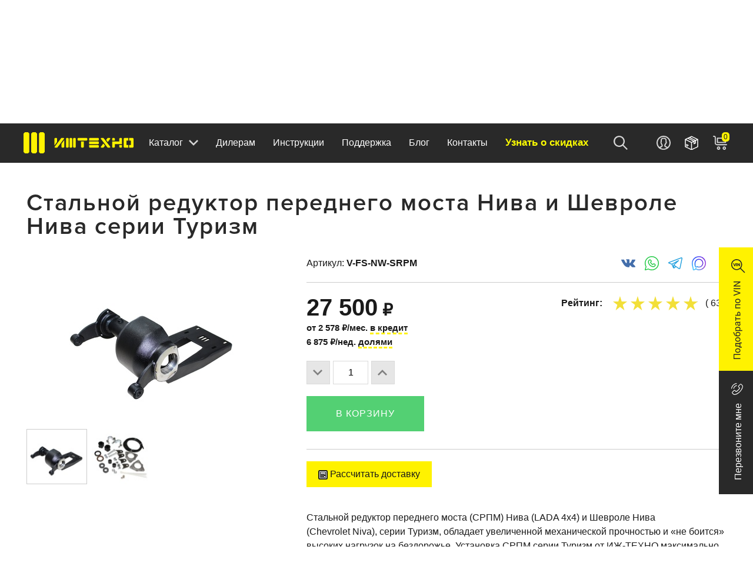

--- FILE ---
content_type: text/css
request_url: https://izh-techno.ru/bitrix/cache/css/s1/izh-techno/template_37ccd8b9478d66bc48bf2d9e30b7a648/template_37ccd8b9478d66bc48bf2d9e30b7a648_v1.css?1756127897121668
body_size: 20742
content:


/* Start:/local/templates/izh-techno/css/frameworks/lightbox/lightbox.min.css?15604088152694*/
html.lb-disable-scrolling{overflow:hidden;position:fixed;height:100vh;width:100vw}.lightboxOverlay{position:absolute;top:0;left:0;z-index:9999;background-color:#000;filter:progid:DXImageTransform.Microsoft.Alpha(Opacity=80);opacity:.8;display:none}.lightbox{position:absolute;left:0;width:100%;z-index:10000;text-align:center;line-height:0;font-weight:400}.lightbox .lb-image{display:block;height:auto;max-width:inherit;max-height:none;border-radius:3px;border:4px solid #fff}.lightbox a img{border:0}.lb-outerContainer{position:relative;*zoom:1;width:250px;height:250px;margin:0 auto;border-radius:4px;background-color:#fff}.lb-dataContainer:after,.lb-outerContainer:after{content:"";display:table;clear:both}.lb-loader{position:absolute;top:43%;left:0;height:25%;width:100%;text-align:center;line-height:0}.lb-cancel{display:block;width:32px;height:32px;margin:0 auto;background:url(/local/templates/izh-techno/images/lightbox/loading.gif) no-repeat}.lb-nav{position:absolute;top:0;left:0;height:100%;width:100%;z-index:10}.lb-container>.nav{left:0}.lb-nav a{outline:0;background-image:url([data-uri])}.lb-next,.lb-prev{height:100%;cursor:pointer;display:block}.lb-nav a.lb-next,.lb-nav a.lb-prev{filter:progid:DXImageTransform.Microsoft.Alpha(Opacity=0);opacity:0;-webkit-transition:opacity .6s;-moz-transition:opacity .6s;-o-transition:opacity .6s;transition:opacity .6s}.lb-nav a.lb-prev{left:0;background:url(/local/templates/izh-techno/images/lightbox/prev.png) left 48% no-repeat;width:34%;float:left}.lb-data .lb-close:hover,.lb-nav a.lb-next:hover,.lb-nav a.lb-prev:hover{filter:progid:DXImageTransform.Microsoft.Alpha(Opacity=100);opacity:1}.lb-nav a.lb-next{width:64%;right:0;float:right;background:url(/local/templates/izh-techno/images/lightbox/next.png) right 48% no-repeat}.lb-dataContainer{margin:0 auto;padding-top:5px;*zoom:1;width:100%;border-bottom-left-radius:4px;border-bottom-right-radius:4px}.lb-data{padding:0 4px;color:#ccc}.lb-data .lb-details{width:85%;float:left;text-align:left;line-height:1.1em}.lb-data .lb-caption{font-size:13px;font-weight:700;line-height:1em}.lb-data .lb-caption a{color:#4ae}.lb-data .lb-number{display:block;clear:left;padding-bottom:1em;font-size:12px;color:#999}.lb-data .lb-close{display:block;float:right;width:30px;height:30px;background:url(/local/templates/izh-techno/images/lightbox/close.png) top right no-repeat;text-align:right;outline:0;filter:progid:DXImageTransform.Microsoft.Alpha(Opacity=70);opacity:.7;-webkit-transition:opacity .2s;-moz-transition:opacity .2s;-o-transition:opacity .2s;transition:opacity .2s}.lb-data .lb-close:hover{cursor:pointer}
/* End */


/* Start:/local/templates/izh-techno/css/frameworks/owl-carusel/owl.carousel.min.css?15604167403127*/
@keyframes fadeOut{0%{opacity:1}to{opacity:0}}.owl-carousel{display:none;width:100%;-webkit-tap-highlight-color:transparent;position:relative;z-index:1}.owl-carousel .owl-stage{position:relative;-ms-touch-action:pan-Y;touch-action:manipulation;-moz-backface-visibility:hidden;display:flex;align-items:center}.owl-carousel .owl-stage-outer{position:relative;overflow:hidden;-webkit-transform:translate3d(0,0,0)}.owl-carousel .owl-item,.owl-carousel .owl-wrapper{-webkit-backface-visibility:hidden;-moz-backface-visibility:hidden;-ms-backface-visibility:hidden;-webkit-transform:translate3d(0,0,0);-moz-transform:translate3d(0,0,0);-ms-transform:translate3d(0,0,0)}.owl-carousel .owl-item{position:relative;min-height:1px;-webkit-tap-highlight-color:transparent;-webkit-touch-callout:none}.owl-carousel .owl-item .mini-image{outline:1px solid #fff}.owl-carousel .owl-item.current .mini-image{border:1px solid #ccc!important;border-right:1px solid #ccc!important}.owl-carousel .owl-item img{display:block;width:100%}.owl-carousel .owl-dots.disabled,.owl-carousel .owl-nav.disabled{display:none}.owl-carousel .owl-dot,.owl-carousel .owl-nav .owl-next,.owl-carousel .owl-nav .owl-prev{cursor:pointer;-webkit-user-select:none;-khtml-user-select:none;-moz-user-select:none;-ms-user-select:none;user-select:none}.owl-carousel .owl-nav button.owl-next,.owl-carousel .owl-nav button.owl-prev,.owl-carousel button.owl-dot{background:0 0;color:inherit;border:0;padding:0!important;font:inherit}.owl-carousel.owl-loaded{display:block}.owl-carousel.owl-loading{opacity:0;display:block}.owl-carousel.owl-hidden{opacity:0}.owl-carousel.owl-refresh .owl-item{visibility:hidden}.owl-carousel.owl-grab{cursor:move;cursor:grab}.owl-carousel.owl-rtl{direction:rtl}.owl-carousel.owl-rtl .owl-item{float:right}.no-js .owl-carousel{display:block}.owl-carousel .animated{animation-duration:1000ms;animation-fill-mode:both}.owl-carousel .owl-animated-in{z-index:0}.owl-carousel .owl-animated-out{z-index:1}.owl-carousel .fadeOut{animation-name:fadeOut}.owl-height{transition:height 500ms ease-in-out}.owl-carousel .owl-item .owl-lazy{opacity:0;transition:opacity 400ms ease}.owl-carousel .owl-item .owl-lazy:not([src]),.owl-carousel .owl-item .owl-lazy[src^=""]{max-height:0}.owl-carousel .owl-item img.owl-lazy{transform-style:preserve-3d}.owl-carousel .owl-video-wrapper{position:relative;height:100%;background:#000}.owl-carousel .owl-video-play-icon{position:absolute;height:80px;width:80px;left:50%;top:50%;margin-left:-40px;margin-top:-40px;background:url(/local/templates/izh-techno/css/frameworks/owl-carusel/owl-carusel/owl.video.play.png) no-repeat;cursor:pointer;z-index:1;-webkit-backface-visibility:hidden;transition:transform 100ms ease}.owl-carousel .owl-video-play-icon:hover{-ms-transform:scale(1.3,1.3);transform:scale(1.3,1.3)}.owl-carousel .owl-video-playing .owl-video-play-icon,.owl-carousel .owl-video-playing .owl-video-tn{display:none}.owl-carousel .owl-video-tn{opacity:0;height:100%;background-position:center center;background-repeat:no-repeat;background-size:contain;transition:opacity 400ms ease}.owl-carousel .owl-video-frame{position:relative;z-index:1;height:100%;width:100%}
/* End */


/* Start:/local/templates/izh-techno/css/frameworks/owl-carusel/owl.theme.default.min.css?15560329481013*/
/**
 * Owl Carousel v2.3.4
 * Copyright 2013-2018 David Deutsch
 * Licensed under: SEE LICENSE IN https://github.com/OwlCarousel2/OwlCarousel2/blob/master/LICENSE
 */
.owl-theme .owl-dots,.owl-theme .owl-nav{text-align:center;-webkit-tap-highlight-color:transparent}.owl-theme .owl-nav{margin-top:10px}.owl-theme .owl-nav [class*=owl-]{color:#FFF;font-size:14px;margin:5px;padding:4px 7px;background:#D6D6D6;display:inline-block;cursor:pointer;border-radius:3px}.owl-theme .owl-nav [class*=owl-]:hover{background:#869791;color:#FFF;text-decoration:none}.owl-theme .owl-nav .disabled{opacity:.5;cursor:default}.owl-theme .owl-nav.disabled+.owl-dots{margin-top:10px}.owl-theme .owl-dots .owl-dot{display:inline-block;zoom:1}.owl-theme .owl-dots .owl-dot span{width:10px;height:10px;margin:5px 7px;background:#D6D6D6;display:block;-webkit-backface-visibility:visible;transition:opacity .2s ease;border-radius:30px}.owl-theme .owl-dots .owl-dot.active span,.owl-theme .owl-dots .owl-dot:hover span{background:#869791}
/* End */


/* Start:/local/templates/izh-techno/css/frameworks/bootstrap/bootstrap-grid.min.css?155962755429078*/
/*!
 * Bootstrap Grid v4.1.3 (https://getbootstrap.com/)
 * Copyright 2011-2018 The Bootstrap Authors
 * Copyright 2011-2018 Twitter, Inc.
 * Licensed under MIT (https://github.com/twbs/bootstrap/blob/master/LICENSE)
 */
@-ms-viewport{width:device-width}html{box-sizing:border-box;-ms-overflow-style:scrollbar}*,::after,::before{box-sizing:inherit}.container{width:100%;padding-right:20px;padding-left:20px;margin-right:auto;margin-left:auto}@media (min-width:576px){.container{max-width:540px}}@media (min-width:768px){.container{max-width:720px}}@media (min-width:992px){.container{max-width:960px}}@media (min-width:1200px){.container{max-width:1280px}}.container-fluid{width:100%;padding-right:20px;padding-left:20px;margin-right:auto;margin-left:auto}.row{display:-ms-flexbox;display:flex;-ms-flex-wrap:wrap;flex-wrap:wrap;margin-right:-20px;margin-left:-20px}.no-gutters{margin-right:0;margin-left:0}.no-gutters>.col,.no-gutters>[class*=col-]{padding-right:0;padding-left:0}.col,.col-1,.col-10,.col-11,.col-12,.col-2,.col-3,.col-4,.col-5,.col-6,.col-7,.col-8,.col-9{position:relative;width:100%;min-height:1px;padding-right:20px;padding-left:20px}.col-auto{position:relative;min-height:1px;padding-right:20px;padding-left:20px}.col-lg,.col-lg-1,.col-lg-10,.col-lg-11,.col-lg-12,.col-lg-2,.col-lg-3,.col-lg-4,.col-lg-5,.col-lg-6,.col-lg-7,.col-lg-8,.col-lg-9,.col-lg-auto,.col-md,.col-md-1,.col-md-10,.col-md-11,.col-md-12,.col-md-2,.col-md-3,.col-md-4,.col-md-5,.col-md-6,.col-md-7,.col-md-8,.col-md-9,.col-md-auto,.col-sm,.col-sm-1,.col-sm-10,.col-sm-11,.col-sm-12,.col-sm-2,.col-sm-3,.col-sm-4,.col-sm-5,.col-sm-6,.col-sm-7,.col-sm-8,.col-sm-9,.col-sm-auto,.col-xl,.col-xl-1,.col-xl-10,.col-xl-11,.col-xl-12,.col-xl-2,.col-xl-3,.col-xl-4,.col-xl-5,.col-xl-6,.col-xl-7,.col-xl-8,.col-xl-9,.col-xl-auto{position:relative;width:100%;min-height:1px;padding-right:20px;padding-left:20px}.col{-ms-flex-preferred-size:0;flex-basis:0;-ms-flex-positive:1;flex-grow:1;max-width:100%}.col-auto{-ms-flex:0 0 auto;flex:0 0 auto;width:auto;max-width:none}.col-1{-ms-flex:0 0 8.333333%;flex:0 0 8.333333%;max-width:8.333333%}.col-2{-ms-flex:0 0 16.666667%;flex:0 0 16.666667%;max-width:16.666667%}.col-3{-ms-flex:0 0 25%;flex:0 0 25%;max-width:25%}.col-4{-ms-flex:0 0 33.333333%;flex:0 0 33.333333%;max-width:33.333333%}.col-5{-ms-flex:0 0 41.666667%;flex:0 0 41.666667%;max-width:41.666667%}.col-6{-ms-flex:0 0 50%;flex:0 0 50%;max-width:50%}.col-7{-ms-flex:0 0 58.333333%;flex:0 0 58.333333%;max-width:58.333333%}.col-8{-ms-flex:0 0 66.666667%;flex:0 0 66.666667%;max-width:66.666667%}.col-9{-ms-flex:0 0 75%;flex:0 0 75%;max-width:75%}.col-10{-ms-flex:0 0 83.333333%;flex:0 0 83.333333%;max-width:83.333333%}.col-11{-ms-flex:0 0 91.666667%;flex:0 0 91.666667%;max-width:91.666667%}.col-12{-ms-flex:0 0 100%;flex:0 0 100%;max-width:100%}.order-first{-ms-flex-order:-1;order:-1}.order-last{-ms-flex-order:13;order:13}.order-0{-ms-flex-order:0;order:0}.order-1{-ms-flex-order:1;order:1}.order-2{-ms-flex-order:2;order:2}.order-3{-ms-flex-order:3;order:3}.order-4{-ms-flex-order:4;order:4}.order-5{-ms-flex-order:5;order:5}.order-6{-ms-flex-order:6;order:6}.order-7{-ms-flex-order:7;order:7}.order-8{-ms-flex-order:8;order:8}.order-9{-ms-flex-order:9;order:9}.order-10{-ms-flex-order:10;order:10}.order-11{-ms-flex-order:11;order:11}.order-12{-ms-flex-order:12;order:12}.offset-1{margin-left:8.333333%}.offset-2{margin-left:16.666667%}.offset-3{margin-left:25%}.offset-4{margin-left:33.333333%}.offset-5{margin-left:41.666667%}.offset-6{margin-left:50%}.offset-7{margin-left:58.333333%}.offset-8{margin-left:66.666667%}.offset-9{margin-left:75%}.offset-10{margin-left:83.333333%}.offset-11{margin-left:91.666667%}@media (min-width:600px){.col-sm{-ms-flex-preferred-size:0;flex-basis:0;-ms-flex-positive:1;flex-grow:1;max-width:100%}.col-sm-auto{-ms-flex:0 0 auto;flex:0 0 auto;width:auto;max-width:none}.col-sm-1{-ms-flex:0 0 8.333333%;flex:0 0 8.333333%;max-width:8.333333%}.col-sm-2{-ms-flex:0 0 16.666667%;flex:0 0 16.666667%;max-width:16.666667%}.col-sm-3{-ms-flex:0 0 25%;flex:0 0 25%;max-width:25%}.col-sm-4{-ms-flex:0 0 33.333333%;flex:0 0 33.333333%;max-width:33.333333%}.col-sm-5{-ms-flex:0 0 41.666667%;flex:0 0 41.666667%;max-width:41.666667%}.col-sm-6{-ms-flex:0 0 50%;flex:0 0 50%;max-width:50%}.col-sm-7{-ms-flex:0 0 58.333333%;flex:0 0 58.333333%;max-width:58.333333%}.col-sm-8{-ms-flex:0 0 66.666667%;flex:0 0 66.666667%;max-width:66.666667%}.col-sm-9{-ms-flex:0 0 75%;flex:0 0 75%;max-width:75%}.col-sm-10{-ms-flex:0 0 83.333333%;flex:0 0 83.333333%;max-width:83.333333%}.col-sm-11{-ms-flex:0 0 91.666667%;flex:0 0 91.666667%;max-width:91.666667%}.col-sm-12{-ms-flex:0 0 100%;flex:0 0 100%;max-width:100%}.order-sm-first{-ms-flex-order:-1;order:-1}.order-sm-last{-ms-flex-order:13;order:13}.order-sm-0{-ms-flex-order:0;order:0}.order-sm-1{-ms-flex-order:1;order:1}.order-sm-2{-ms-flex-order:2;order:2}.order-sm-3{-ms-flex-order:3;order:3}.order-sm-4{-ms-flex-order:4;order:4}.order-sm-5{-ms-flex-order:5;order:5}.order-sm-6{-ms-flex-order:6;order:6}.order-sm-7{-ms-flex-order:7;order:7}.order-sm-8{-ms-flex-order:8;order:8}.order-sm-9{-ms-flex-order:9;order:9}.order-sm-10{-ms-flex-order:10;order:10}.order-sm-11{-ms-flex-order:11;order:11}.order-sm-12{-ms-flex-order:12;order:12}.offset-sm-0{margin-left:0}.offset-sm-1{margin-left:8.333333%}.offset-sm-2{margin-left:16.666667%}.offset-sm-3{margin-left:25%}.offset-sm-4{margin-left:33.333333%}.offset-sm-5{margin-left:41.666667%}.offset-sm-6{margin-left:50%}.offset-sm-7{margin-left:58.333333%}.offset-sm-8{margin-left:66.666667%}.offset-sm-9{margin-left:75%}.offset-sm-10{margin-left:83.333333%}.offset-sm-11{margin-left:91.666667%}}@media (min-width:768px){.col-md{-ms-flex-preferred-size:0;flex-basis:0;-ms-flex-positive:1;flex-grow:1;max-width:100%}.col-md-auto{-ms-flex:0 0 auto;flex:0 0 auto;width:auto;max-width:none}.col-md-1{-ms-flex:0 0 8.333333%;flex:0 0 8.333333%;max-width:8.333333%}.col-md-2{-ms-flex:0 0 16.666667%;flex:0 0 16.666667%;max-width:16.666667%}.col-md-3{-ms-flex:0 0 25%;flex:0 0 25%;max-width:25%}.col-md-4{-ms-flex:0 0 33.333333%;flex:0 0 33.333333%;max-width:33.333333%}.col-md-5{-ms-flex:0 0 41.666667%;flex:0 0 41.666667%;max-width:41.666667%}.col-md-6{-ms-flex:0 0 50%;flex:0 0 50%;max-width:50%}.col-md-7{-ms-flex:0 0 58.333333%;flex:0 0 58.333333%;max-width:58.333333%}.col-md-8{-ms-flex:0 0 66.666667%;flex:0 0 66.666667%;max-width:66.666667%}.col-md-9{-ms-flex:0 0 75%;flex:0 0 75%;max-width:75%}.col-md-10{-ms-flex:0 0 83.333333%;flex:0 0 83.333333%;max-width:83.333333%}.col-md-11{-ms-flex:0 0 91.666667%;flex:0 0 91.666667%;max-width:91.666667%}.col-md-12{-ms-flex:0 0 100%;flex:0 0 100%;max-width:100%}.order-md-first{-ms-flex-order:-1;order:-1}.order-md-last{-ms-flex-order:13;order:13}.order-md-0{-ms-flex-order:0;order:0}.order-md-1{-ms-flex-order:1;order:1}.order-md-2{-ms-flex-order:2;order:2}.order-md-3{-ms-flex-order:3;order:3}.order-md-4{-ms-flex-order:4;order:4}.order-md-5{-ms-flex-order:5;order:5}.order-md-6{-ms-flex-order:6;order:6}.order-md-7{-ms-flex-order:7;order:7}.order-md-8{-ms-flex-order:8;order:8}.order-md-9{-ms-flex-order:9;order:9}.order-md-10{-ms-flex-order:10;order:10}.order-md-11{-ms-flex-order:11;order:11}.order-md-12{-ms-flex-order:12;order:12}.offset-md-0{margin-left:0}.offset-md-1{margin-left:8.333333%}.offset-md-2{margin-left:16.666667%}.offset-md-3{margin-left:25%}.offset-md-4{margin-left:33.333333%}.offset-md-5{margin-left:41.666667%}.offset-md-6{margin-left:50%}.offset-md-7{margin-left:58.333333%}.offset-md-8{margin-left:66.666667%}.offset-md-9{margin-left:75%}.offset-md-10{margin-left:83.333333%}.offset-md-11{margin-left:91.666667%}}@media (min-width:992px){.col-lg{-ms-flex-preferred-size:0;flex-basis:0;-ms-flex-positive:1;flex-grow:1;max-width:100%}.col-lg-auto{-ms-flex:0 0 auto;flex:0 0 auto;width:auto;max-width:none}.col-lg-1{-ms-flex:0 0 8.333333%;flex:0 0 8.333333%;max-width:8.333333%}.col-lg-2{-ms-flex:0 0 16.666667%;flex:0 0 16.666667%;max-width:16.666667%}.col-lg-3{-ms-flex:0 0 25%;flex:0 0 25%;max-width:25%}.col-lg-4{-ms-flex:0 0 33.333333%;flex:0 0 33.333333%;max-width:33.333333%}.col-lg-5{-ms-flex:0 0 41.666667%;flex:0 0 41.666667%;max-width:41.666667%}.col-lg-6{-ms-flex:0 0 50%;flex:0 0 50%;max-width:50%}.col-lg-7{-ms-flex:0 0 58.333333%;flex:0 0 58.333333%;max-width:58.333333%}.col-lg-8{-ms-flex:0 0 66.666667%;flex:0 0 66.666667%;max-width:66.666667%}.col-lg-9{-ms-flex:0 0 75%;flex:0 0 75%;max-width:75%}.col-lg-10{-ms-flex:0 0 83.333333%;flex:0 0 83.333333%;max-width:83.333333%}.col-lg-11{-ms-flex:0 0 91.666667%;flex:0 0 91.666667%;max-width:91.666667%}.col-lg-12{-ms-flex:0 0 100%;flex:0 0 100%;max-width:100%}.order-lg-first{-ms-flex-order:-1;order:-1}.order-lg-last{-ms-flex-order:13;order:13}.order-lg-0{-ms-flex-order:0;order:0}.order-lg-1{-ms-flex-order:1;order:1}.order-lg-2{-ms-flex-order:2;order:2}.order-lg-3{-ms-flex-order:3;order:3}.order-lg-4{-ms-flex-order:4;order:4}.order-lg-5{-ms-flex-order:5;order:5}.order-lg-6{-ms-flex-order:6;order:6}.order-lg-7{-ms-flex-order:7;order:7}.order-lg-8{-ms-flex-order:8;order:8}.order-lg-9{-ms-flex-order:9;order:9}.order-lg-10{-ms-flex-order:10;order:10}.order-lg-11{-ms-flex-order:11;order:11}.order-lg-12{-ms-flex-order:12;order:12}.offset-lg-0{margin-left:0}.offset-lg-1{margin-left:8.333333%}.offset-lg-2{margin-left:16.666667%}.offset-lg-3{margin-left:25%}.offset-lg-4{margin-left:33.333333%}.offset-lg-5{margin-left:41.666667%}.offset-lg-6{margin-left:50%}.offset-lg-7{margin-left:58.333333%}.offset-lg-8{margin-left:66.666667%}.offset-lg-9{margin-left:75%}.offset-lg-10{margin-left:83.333333%}.offset-lg-11{margin-left:91.666667%}}@media (min-width:1200px){.col-xl{-ms-flex-preferred-size:0;flex-basis:0;-ms-flex-positive:1;flex-grow:1;max-width:100%}.col-xl-auto{-ms-flex:0 0 auto;flex:0 0 auto;width:auto;max-width:none}.col-xl-1{-ms-flex:0 0 8.333333%;flex:0 0 8.333333%;max-width:8.333333%}.col-xl-2{-ms-flex:0 0 16.666667%;flex:0 0 16.666667%;max-width:16.666667%}.col-xl-3{-ms-flex:0 0 25%;flex:0 0 25%;max-width:25%}.col-xl-4{-ms-flex:0 0 33.333333%;flex:0 0 33.333333%;max-width:33.333333%}.col-xl-5{-ms-flex:0 0 41.666667%;flex:0 0 41.666667%;max-width:41.666667%}.col-xl-6{-ms-flex:0 0 50%;flex:0 0 50%;max-width:50%}.col-xl-7{-ms-flex:0 0 58.333333%;flex:0 0 58.333333%;max-width:58.333333%}.col-xl-8{-ms-flex:0 0 66.666667%;flex:0 0 66.666667%;max-width:66.666667%}.col-xl-9{-ms-flex:0 0 75%;flex:0 0 75%;max-width:75%}.col-xl-10{-ms-flex:0 0 83.333333%;flex:0 0 83.333333%;max-width:83.333333%}.col-xl-11{-ms-flex:0 0 91.666667%;flex:0 0 91.666667%;max-width:91.666667%}.col-xl-12{-ms-flex:0 0 100%;flex:0 0 100%;max-width:100%}.order-xl-first{-ms-flex-order:-1;order:-1}.order-xl-last{-ms-flex-order:13;order:13}.order-xl-0{-ms-flex-order:0;order:0}.order-xl-1{-ms-flex-order:1;order:1}.order-xl-2{-ms-flex-order:2;order:2}.order-xl-3{-ms-flex-order:3;order:3}.order-xl-4{-ms-flex-order:4;order:4}.order-xl-5{-ms-flex-order:5;order:5}.order-xl-6{-ms-flex-order:6;order:6}.order-xl-7{-ms-flex-order:7;order:7}.order-xl-8{-ms-flex-order:8;order:8}.order-xl-9{-ms-flex-order:9;order:9}.order-xl-10{-ms-flex-order:10;order:10}.order-xl-11{-ms-flex-order:11;order:11}.order-xl-12{-ms-flex-order:12;order:12}.offset-xl-0{margin-left:0}.offset-xl-1{margin-left:8.333333%}.offset-xl-2{margin-left:16.666667%}.offset-xl-3{margin-left:25%}.offset-xl-4{margin-left:33.333333%}.offset-xl-5{margin-left:41.666667%}.offset-xl-6{margin-left:50%}.offset-xl-7{margin-left:58.333333%}.offset-xl-8{margin-left:66.666667%}.offset-xl-9{margin-left:75%}.offset-xl-10{margin-left:83.333333%}.offset-xl-11{margin-left:91.666667%}}.d-none{display:none!important}.d-inline{display:inline!important}.d-inline-block{display:inline-block!important}.d-block{display:block!important}.d-table{display:table!important}.d-table-row{display:table-row!important}.d-table-cell{display:table-cell!important}.d-flex{display:-ms-flexbox!important;display:flex!important}.d-inline-flex{display:-ms-inline-flexbox!important;display:inline-flex!important}@media (min-width:576px){.d-sm-none{display:none!important}.d-sm-inline{display:inline!important}.d-sm-inline-block{display:inline-block!important}.d-sm-block{display:block!important}.d-sm-table{display:table!important}.d-sm-table-row{display:table-row!important}.d-sm-table-cell{display:table-cell!important}.d-sm-flex{display:-ms-flexbox!important;display:flex!important}.d-sm-inline-flex{display:-ms-inline-flexbox!important;display:inline-flex!important}}@media (min-width:768px){.d-md-none{display:none!important}.d-md-inline{display:inline!important}.d-md-inline-block{display:inline-block!important}.d-md-block{display:block!important}.d-md-table{display:table!important}.d-md-table-row{display:table-row!important}.d-md-table-cell{display:table-cell!important}.d-md-flex{display:-ms-flexbox!important;display:flex!important}.d-md-inline-flex{display:-ms-inline-flexbox!important;display:inline-flex!important}}@media (min-width:992px){.d-lg-none{display:none!important}.d-lg-inline{display:inline!important}.d-lg-inline-block{display:inline-block!important}.d-lg-block{display:block!important}.d-lg-table{display:table!important}.d-lg-table-row{display:table-row!important}.d-lg-table-cell{display:table-cell!important}.d-lg-flex{display:-ms-flexbox!important;display:flex!important}.d-lg-inline-flex{display:-ms-inline-flexbox!important;display:inline-flex!important}}@media (min-width:1200px){.d-xl-none{display:none!important}.d-xl-inline{display:inline!important}.d-xl-inline-block{display:inline-block!important}.d-xl-block{display:block!important}.d-xl-table{display:table!important}.d-xl-table-row{display:table-row!important}.d-xl-table-cell{display:table-cell!important}.d-xl-flex{display:-ms-flexbox!important;display:flex!important}.d-xl-inline-flex{display:-ms-inline-flexbox!important;display:inline-flex!important}}@media print{.d-print-none{display:none!important}.d-print-inline{display:inline!important}.d-print-inline-block{display:inline-block!important}.d-print-block{display:block!important}.d-print-table{display:table!important}.d-print-table-row{display:table-row!important}.d-print-table-cell{display:table-cell!important}.d-print-flex{display:-ms-flexbox!important;display:flex!important}.d-print-inline-flex{display:-ms-inline-flexbox!important;display:inline-flex!important}}.flex-row{-ms-flex-direction:row!important;flex-direction:row!important}.flex-column{-ms-flex-direction:column!important;flex-direction:column!important}.flex-row-reverse{-ms-flex-direction:row-reverse!important;flex-direction:row-reverse!important}.flex-column-reverse{-ms-flex-direction:column-reverse!important;flex-direction:column-reverse!important}.flex-wrap{-ms-flex-wrap:wrap!important;flex-wrap:wrap!important}.flex-nowrap{-ms-flex-wrap:nowrap!important;flex-wrap:nowrap!important}.flex-wrap-reverse{-ms-flex-wrap:wrap-reverse!important;flex-wrap:wrap-reverse!important}.flex-fill{-ms-flex:1 1 auto!important;flex:1 1 auto!important}.flex-grow-0{-ms-flex-positive:0!important;flex-grow:0!important}.flex-grow-1{-ms-flex-positive:1!important;flex-grow:1!important}.flex-shrink-0{-ms-flex-negative:0!important;flex-shrink:0!important}.flex-shrink-1{-ms-flex-negative:1!important;flex-shrink:1!important}.justify-content-start{-ms-flex-pack:start!important;justify-content:flex-start!important}.justify-content-end{-ms-flex-pack:end!important;justify-content:flex-end!important}.justify-content-center{-ms-flex-pack:center!important;justify-content:center!important}.justify-content-between{-ms-flex-pack:justify!important;justify-content:space-between!important}.justify-content-around{-ms-flex-pack:distribute!important;justify-content:space-around!important}.align-items-start{-ms-flex-align:start!important;align-items:flex-start!important}.align-items-end{-ms-flex-align:end!important;align-items:flex-end!important}.align-items-center{-ms-flex-align:center!important;align-items:center!important}.align-items-baseline{-ms-flex-align:baseline!important;align-items:baseline!important}.align-items-stretch{-ms-flex-align:stretch!important;align-items:stretch!important}.align-content-start{-ms-flex-line-pack:start!important;align-content:flex-start!important}.align-content-end{-ms-flex-line-pack:end!important;align-content:flex-end!important}.align-content-center{-ms-flex-line-pack:center!important;align-content:center!important}.align-content-between{-ms-flex-line-pack:justify!important;align-content:space-between!important}.align-content-around{-ms-flex-line-pack:distribute!important;align-content:space-around!important}.align-content-stretch{-ms-flex-line-pack:stretch!important;align-content:stretch!important}.align-self-auto{-ms-flex-item-align:auto!important;align-self:auto!important}.align-self-start{-ms-flex-item-align:start!important;align-self:flex-start!important}.align-self-end{-ms-flex-item-align:end!important;align-self:flex-end!important}.align-self-center{-ms-flex-item-align:center!important;align-self:center!important}.align-self-baseline{-ms-flex-item-align:baseline!important;align-self:baseline!important}.align-self-stretch{-ms-flex-item-align:stretch!important;align-self:stretch!important}@media (min-width:576px){.flex-sm-row{-ms-flex-direction:row!important;flex-direction:row!important}.flex-sm-column{-ms-flex-direction:column!important;flex-direction:column!important}.flex-sm-row-reverse{-ms-flex-direction:row-reverse!important;flex-direction:row-reverse!important}.flex-sm-column-reverse{-ms-flex-direction:column-reverse!important;flex-direction:column-reverse!important}.flex-sm-wrap{-ms-flex-wrap:wrap!important;flex-wrap:wrap!important}.flex-sm-nowrap{-ms-flex-wrap:nowrap!important;flex-wrap:nowrap!important}.flex-sm-wrap-reverse{-ms-flex-wrap:wrap-reverse!important;flex-wrap:wrap-reverse!important}.flex-sm-fill{-ms-flex:1 1 auto!important;flex:1 1 auto!important}.flex-sm-grow-0{-ms-flex-positive:0!important;flex-grow:0!important}.flex-sm-grow-1{-ms-flex-positive:1!important;flex-grow:1!important}.flex-sm-shrink-0{-ms-flex-negative:0!important;flex-shrink:0!important}.flex-sm-shrink-1{-ms-flex-negative:1!important;flex-shrink:1!important}.justify-content-sm-start{-ms-flex-pack:start!important;justify-content:flex-start!important}.justify-content-sm-end{-ms-flex-pack:end!important;justify-content:flex-end!important}.justify-content-sm-center{-ms-flex-pack:center!important;justify-content:center!important}.justify-content-sm-between{-ms-flex-pack:justify!important;justify-content:space-between!important}.justify-content-sm-around{-ms-flex-pack:distribute!important;justify-content:space-around!important}.align-items-sm-start{-ms-flex-align:start!important;align-items:flex-start!important}.align-items-sm-end{-ms-flex-align:end!important;align-items:flex-end!important}.align-items-sm-center{-ms-flex-align:center!important;align-items:center!important}.align-items-sm-baseline{-ms-flex-align:baseline!important;align-items:baseline!important}.align-items-sm-stretch{-ms-flex-align:stretch!important;align-items:stretch!important}.align-content-sm-start{-ms-flex-line-pack:start!important;align-content:flex-start!important}.align-content-sm-end{-ms-flex-line-pack:end!important;align-content:flex-end!important}.align-content-sm-center{-ms-flex-line-pack:center!important;align-content:center!important}.align-content-sm-between{-ms-flex-line-pack:justify!important;align-content:space-between!important}.align-content-sm-around{-ms-flex-line-pack:distribute!important;align-content:space-around!important}.align-content-sm-stretch{-ms-flex-line-pack:stretch!important;align-content:stretch!important}.align-self-sm-auto{-ms-flex-item-align:auto!important;align-self:auto!important}.align-self-sm-start{-ms-flex-item-align:start!important;align-self:flex-start!important}.align-self-sm-end{-ms-flex-item-align:end!important;align-self:flex-end!important}.align-self-sm-center{-ms-flex-item-align:center!important;align-self:center!important}.align-self-sm-baseline{-ms-flex-item-align:baseline!important;align-self:baseline!important}.align-self-sm-stretch{-ms-flex-item-align:stretch!important;align-self:stretch!important}}@media (min-width:768px){.flex-md-row{-ms-flex-direction:row!important;flex-direction:row!important}.flex-md-column{-ms-flex-direction:column!important;flex-direction:column!important}.flex-md-row-reverse{-ms-flex-direction:row-reverse!important;flex-direction:row-reverse!important}.flex-md-column-reverse{-ms-flex-direction:column-reverse!important;flex-direction:column-reverse!important}.flex-md-wrap{-ms-flex-wrap:wrap!important;flex-wrap:wrap!important}.flex-md-nowrap{-ms-flex-wrap:nowrap!important;flex-wrap:nowrap!important}.flex-md-wrap-reverse{-ms-flex-wrap:wrap-reverse!important;flex-wrap:wrap-reverse!important}.flex-md-fill{-ms-flex:1 1 auto!important;flex:1 1 auto!important}.flex-md-grow-0{-ms-flex-positive:0!important;flex-grow:0!important}.flex-md-grow-1{-ms-flex-positive:1!important;flex-grow:1!important}.flex-md-shrink-0{-ms-flex-negative:0!important;flex-shrink:0!important}.flex-md-shrink-1{-ms-flex-negative:1!important;flex-shrink:1!important}.justify-content-md-start{-ms-flex-pack:start!important;justify-content:flex-start!important}.justify-content-md-end{-ms-flex-pack:end!important;justify-content:flex-end!important}.justify-content-md-center{-ms-flex-pack:center!important;justify-content:center!important}.justify-content-md-between{-ms-flex-pack:justify!important;justify-content:space-between!important}.justify-content-md-around{-ms-flex-pack:distribute!important;justify-content:space-around!important}.align-items-md-start{-ms-flex-align:start!important;align-items:flex-start!important}.align-items-md-end{-ms-flex-align:end!important;align-items:flex-end!important}.align-items-md-center{-ms-flex-align:center!important;align-items:center!important}.align-items-md-baseline{-ms-flex-align:baseline!important;align-items:baseline!important}.align-items-md-stretch{-ms-flex-align:stretch!important;align-items:stretch!important}.align-content-md-start{-ms-flex-line-pack:start!important;align-content:flex-start!important}.align-content-md-end{-ms-flex-line-pack:end!important;align-content:flex-end!important}.align-content-md-center{-ms-flex-line-pack:center!important;align-content:center!important}.align-content-md-between{-ms-flex-line-pack:justify!important;align-content:space-between!important}.align-content-md-around{-ms-flex-line-pack:distribute!important;align-content:space-around!important}.align-content-md-stretch{-ms-flex-line-pack:stretch!important;align-content:stretch!important}.align-self-md-auto{-ms-flex-item-align:auto!important;align-self:auto!important}.align-self-md-start{-ms-flex-item-align:start!important;align-self:flex-start!important}.align-self-md-end{-ms-flex-item-align:end!important;align-self:flex-end!important}.align-self-md-center{-ms-flex-item-align:center!important;align-self:center!important}.align-self-md-baseline{-ms-flex-item-align:baseline!important;align-self:baseline!important}.align-self-md-stretch{-ms-flex-item-align:stretch!important;align-self:stretch!important}}@media (min-width:992px){.flex-lg-row{-ms-flex-direction:row!important;flex-direction:row!important}.flex-lg-column{-ms-flex-direction:column!important;flex-direction:column!important}.flex-lg-row-reverse{-ms-flex-direction:row-reverse!important;flex-direction:row-reverse!important}.flex-lg-column-reverse{-ms-flex-direction:column-reverse!important;flex-direction:column-reverse!important}.flex-lg-wrap{-ms-flex-wrap:wrap!important;flex-wrap:wrap!important}.flex-lg-nowrap{-ms-flex-wrap:nowrap!important;flex-wrap:nowrap!important}.flex-lg-wrap-reverse{-ms-flex-wrap:wrap-reverse!important;flex-wrap:wrap-reverse!important}.flex-lg-fill{-ms-flex:1 1 auto!important;flex:1 1 auto!important}.flex-lg-grow-0{-ms-flex-positive:0!important;flex-grow:0!important}.flex-lg-grow-1{-ms-flex-positive:1!important;flex-grow:1!important}.flex-lg-shrink-0{-ms-flex-negative:0!important;flex-shrink:0!important}.flex-lg-shrink-1{-ms-flex-negative:1!important;flex-shrink:1!important}.justify-content-lg-start{-ms-flex-pack:start!important;justify-content:flex-start!important}.justify-content-lg-end{-ms-flex-pack:end!important;justify-content:flex-end!important}.justify-content-lg-center{-ms-flex-pack:center!important;justify-content:center!important}.justify-content-lg-between{-ms-flex-pack:justify!important;justify-content:space-between!important}.justify-content-lg-around{-ms-flex-pack:distribute!important;justify-content:space-around!important}.align-items-lg-start{-ms-flex-align:start!important;align-items:flex-start!important}.align-items-lg-end{-ms-flex-align:end!important;align-items:flex-end!important}.align-items-lg-center{-ms-flex-align:center!important;align-items:center!important}.align-items-lg-baseline{-ms-flex-align:baseline!important;align-items:baseline!important}.align-items-lg-stretch{-ms-flex-align:stretch!important;align-items:stretch!important}.align-content-lg-start{-ms-flex-line-pack:start!important;align-content:flex-start!important}.align-content-lg-end{-ms-flex-line-pack:end!important;align-content:flex-end!important}.align-content-lg-center{-ms-flex-line-pack:center!important;align-content:center!important}.align-content-lg-between{-ms-flex-line-pack:justify!important;align-content:space-between!important}.align-content-lg-around{-ms-flex-line-pack:distribute!important;align-content:space-around!important}.align-content-lg-stretch{-ms-flex-line-pack:stretch!important;align-content:stretch!important}.align-self-lg-auto{-ms-flex-item-align:auto!important;align-self:auto!important}.align-self-lg-start{-ms-flex-item-align:start!important;align-self:flex-start!important}.align-self-lg-end{-ms-flex-item-align:end!important;align-self:flex-end!important}.align-self-lg-center{-ms-flex-item-align:center!important;align-self:center!important}.align-self-lg-baseline{-ms-flex-item-align:baseline!important;align-self:baseline!important}.align-self-lg-stretch{-ms-flex-item-align:stretch!important;align-self:stretch!important}}@media (min-width:1200px){.flex-xl-row{-ms-flex-direction:row!important;flex-direction:row!important}.flex-xl-column{-ms-flex-direction:column!important;flex-direction:column!important}.flex-xl-row-reverse{-ms-flex-direction:row-reverse!important;flex-direction:row-reverse!important}.flex-xl-column-reverse{-ms-flex-direction:column-reverse!important;flex-direction:column-reverse!important}.flex-xl-wrap{-ms-flex-wrap:wrap!important;flex-wrap:wrap!important}.flex-xl-nowrap{-ms-flex-wrap:nowrap!important;flex-wrap:nowrap!important}.flex-xl-wrap-reverse{-ms-flex-wrap:wrap-reverse!important;flex-wrap:wrap-reverse!important}.flex-xl-fill{-ms-flex:1 1 auto!important;flex:1 1 auto!important}.flex-xl-grow-0{-ms-flex-positive:0!important;flex-grow:0!important}.flex-xl-grow-1{-ms-flex-positive:1!important;flex-grow:1!important}.flex-xl-shrink-0{-ms-flex-negative:0!important;flex-shrink:0!important}.flex-xl-shrink-1{-ms-flex-negative:1!important;flex-shrink:1!important}.justify-content-xl-start{-ms-flex-pack:start!important;justify-content:flex-start!important}.justify-content-xl-end{-ms-flex-pack:end!important;justify-content:flex-end!important}.justify-content-xl-center{-ms-flex-pack:center!important;justify-content:center!important}.justify-content-xl-between{-ms-flex-pack:justify!important;justify-content:space-between!important}.justify-content-xl-around{-ms-flex-pack:distribute!important;justify-content:space-around!important}.align-items-xl-start{-ms-flex-align:start!important;align-items:flex-start!important}.align-items-xl-end{-ms-flex-align:end!important;align-items:flex-end!important}.align-items-xl-center{-ms-flex-align:center!important;align-items:center!important}.align-items-xl-baseline{-ms-flex-align:baseline!important;align-items:baseline!important}.align-items-xl-stretch{-ms-flex-align:stretch!important;align-items:stretch!important}.align-content-xl-start{-ms-flex-line-pack:start!important;align-content:flex-start!important}.align-content-xl-end{-ms-flex-line-pack:end!important;align-content:flex-end!important}.align-content-xl-center{-ms-flex-line-pack:center!important;align-content:center!important}.align-content-xl-between{-ms-flex-line-pack:justify!important;align-content:space-between!important}.align-content-xl-around{-ms-flex-line-pack:distribute!important;align-content:space-around!important}.align-content-xl-stretch{-ms-flex-line-pack:stretch!important;align-content:stretch!important}.align-self-xl-auto{-ms-flex-item-align:auto!important;align-self:auto!important}.align-self-xl-start{-ms-flex-item-align:start!important;align-self:flex-start!important}.align-self-xl-end{-ms-flex-item-align:end!important;align-self:flex-end!important}.align-self-xl-center{-ms-flex-item-align:center!important;align-self:center!important}.align-self-xl-baseline{-ms-flex-item-align:baseline!important;align-self:baseline!important}.align-self-xl-stretch{-ms-flex-item-align:stretch!important;align-self:stretch!important}}
/* End */


/* Start:/local/templates/izh-techno/css/search-line.min.css?1558520849775*/
div.title-search-result{background-color:#fff;margin-top:-2px;border:0!important;z-index:200}.result-search{padding:19px 15px;border:1px solid #e6e6e6}.result-search .search-item{margin-bottom:19px}.result-search .search-item:last-child{margin-bottom:0}.search-item-body{display:flex;align-items:center}.search-item-link{width:100%;box-sizing:border-box}.search-item-img-wrap{border:1px solid #e6e6e6;margin-right:19px;background-size:contain;background-repeat:no-repeat;background-position:center;display:block;width:61px;height:61px;flex:0 0 61px}.search-item-name{box-sizing:border-box}@media screen and (max-width:440px){.search-item-name{font-size:14px;line-height:16px}}@media screen and (max-width:640px){.result-search{overflow-y:auto;max-height:calc(100vh - 200px)}}
/* End */


/* Start:/local/templates/izh-techno/css/swal_custom.min.css?16433263811325*/
@media screen and (max-width:480px){.swal2-popup{padding:20px!important;border-radius:unset!important}.swal2-container{padding:0!important}}.swal2-popup .swal2-close:hover{color:var(--main-green)}.swal2-icon.swal2-error{border-color:#ee4546}.swal2-icon.swal2-error [class^=swal2-x-mark-line]{background-color:#ee4546}.swal2-popup .swal2-actions button{display:inline-block;align-items:center;border:2px solid #292929;background-color:#292929;text-transform:uppercase;font-size:14px!important;cursor:pointer;letter-spacing:1px;text-align:center;line-height:36px;color:#fff;position:relative;padding:0 30px;transition:all .3s cubic-bezier(.3, .9, 1, 1);border-radius:0!important}.swal2-popup .btn:hover{background-color:#424242;border-color:#424242}.swal2-popup .swal2-styled.swal2-confirm{background-color:#53d073;border-color:#53d073;color:#fff}.swal2-popup .swal2-styled.swal2-confirm:hover{background-color:#4ea352;border-color:#4ea352;color:#fff}.swal2-popup .swal2-actions:not(.swal2-loading) .swal2-styled:hover{background-image:unset}.swal2-popup .swal2-styled:focus{box-shadow:unset}.swal2-icon.swal2-success{border-color:#53d073}.swal2-icon.swal2-success [class^=swal2-success-line]{border-color:#53d073;background-color:#53d073}.swal2-popup .swal2-footer{color:var(--main-text-black);font-size:16px;line-height:20px}
/* End */


/* Start:/local/templates/izh-techno/components/bitrix/search.title/header_search/style.css?15615546352050*/
div.title-search-result {
	border:1px solid #c6c6c6;
	display:none;
	overflow:hidden;
	z-index:205;
}

table.title-search-result {
	border-collapse: collapse;
	border:none;
	width:10%;
}

table.title-search-result th {
	background-color:#F7F7F7;
	border-right:1px solid #e8e8e8;
	color:#949494;
	font-weight:normal;
	padding: 2px 12px 2px 14px;
	text-align:right;
	vertical-align:top;
	white-space:nowrap;
	width:1%;
}

table.title-search-result td {
	background-color:white;
	color:black;
	font-weight:normal;
	padding-top:2px;
	padding-bottom:2px;
	text-align:left;
	white-space:nowrap;
}

table.title-search-result td.title-search-item {
	padding-left:8px;
	padding-right:15px;
}

table.title-search-result td.title-search-item a {
	padding-left:4px;
	padding-right:15px;
	text-decoration: none;
	color:black;
	vertical-align:top;
	display:block;
}

table.title-search-result td.title-search-item img {
	vertical-align:top;
}

table.title-search-result td.title-search-item b {
	color:#cf0000;
	font-weight:normal;
}

table.title-search-result tr.title-search-selected td
,table.title-search-result tr.title-search-selected a
,table.title-search-result tr.title-search-selected td.title-search-more a
{
	background-color:#fff2be;
}

table.title-search-result td.title-search-more {
	font-size:11px;
	font-weight:normal;
	padding-right:15px;
	padding-left:24px;
	padding-top:0;
}

table.title-search-result td.title-search-more a
{
	padding-left:12px;
	padding-right:15px;
	text-decoration:none;
	color:#999999;
}

table.title-search-result td.title-search-all {
	padding-left:24px;
	padding-right:15px;
}

table.title-search-result td.title-search-all a
{
	padding-left:4px;
	text-decoration:none;
	color:#808080;
}

table.title-search-result td.title-search-separator
, table.title-search-result th.title-search-separator {
	padding-top:0;
	padding-bottom:0;
	font-size:4px;
}

div.title-search-fader {
	display:none;
	background-image: url('/local/templates/izh-techno/components/bitrix/search.title/header_search/images/fader.png');
	background-position: right top;
	background-repeat: repeat-y;
	position:absolute;
}
/* End */


/* Start:/local/templates/izh-techno/components/bitrix/search.title/header_search_mob/style.css?15615546392056*/
div.title-search-result {
	border:1px solid #c6c6c6;
	display:none;
	overflow:hidden;
	z-index:205;
}

table.title-search-result {
	border-collapse: collapse;
	border:none;
	width:10%;
}

table.title-search-result th {
	background-color:#F7F7F7;
	border-right:1px solid #e8e8e8;
	color:#949494;
	font-weight:normal;
	padding: 2px 12px 2px 14px;
	text-align:right;
	vertical-align:top;
	white-space:nowrap;
	width:1%;
}

table.title-search-result td {
	background-color:white;
	color:black;
	font-weight:normal;
	padding-top:2px;
	padding-bottom:2px;
	text-align:left;
	white-space:nowrap;
}

table.title-search-result td.title-search-item {
	padding-left:8px;
	padding-right:15px;
}

table.title-search-result td.title-search-item a {
	padding-left:4px;
	padding-right:15px;
	text-decoration: none;
	color:black;
	vertical-align:top;
	display:block;
}

table.title-search-result td.title-search-item img {
	vertical-align:top;
}

table.title-search-result td.title-search-item b {
	color:#cf0000;
	font-weight:normal;
}

table.title-search-result tr.title-search-selected td
,table.title-search-result tr.title-search-selected a
,table.title-search-result tr.title-search-selected td.title-search-more a
{
	background-color:#fff2be;
}

table.title-search-result td.title-search-more {
	font-size:11px;
	font-weight:normal;
	padding-right:15px;
	padding-left:24px;
	padding-top:0px;
}

table.title-search-result td.title-search-more a
{
	padding-left:12px;
	padding-right:15px;
	text-decoration:none;
	color:#999999;
}

table.title-search-result td.title-search-all {
	padding-left:24px;
	padding-right:15px;
}

table.title-search-result td.title-search-all a
{
	padding-left:4px;
	text-decoration:none;
	color:#808080;
}

table.title-search-result td.title-search-separator
, table.title-search-result th.title-search-separator {
	padding-top:0px;
	padding-bottom:0px;
	font-size:4px;
}

div.title-search-fader {
	display:none;
	background-image: url('/local/templates/izh-techno/components/bitrix/search.title/header_search_mob/images/fader.png');
	background-position: right top;
	background-repeat: repeat-y;
	position:absolute;
}
/* End */


/* Start:/local/templates/izh-techno/components/bitrix/breadcrumb/inner_page-breadcrumbs/style.css?1564745788641*/
.bx-breadcrumb {
    margin: 10px 0;
}

.bx-breadcrumb i {
    color: #b5bdc2;
    line-height: 13px;
    font-size: 12px;
    vertical-align: middle;
    margin-right: 5px;
}

.bx-breadcrumb .bx-breadcrumb-item {
    float: left;
    margin-bottom: 10px;
    white-space: nowrap;
    line-height: 13px;
    vertical-align: middle;
    margin-right: 10px;
}

.bx-breadcrumb .bx-breadcrumb-item span {
    font-family: "Open Sans", Arial, "Helvetica Neue", Helvetica, sans-serif;
    font-size: 13px;
    white-space: normal;
}

.bx-breadcrumb .bx-breadcrumb-item a {
    border-bottom: none;
}

.bx-breadcrumb .bx-breadcrumb-item a:hover {
}
/* End */


/* Start:/local/templates/izh-techno/styles.css?16649624663802*/
 @import url('https://fonts.googleapis.com/css?family=Roboto:400,700&display=swap&subset=cyrillic,latin');

:root {
    --main-green: #53d073;
    --main-gray: #808080;
    --main-light-gray: #e6e6e6;
    --main-text-black: #1a1a1a;
    --main-black: #292929;
    --text-black: #1a1a1a;
    --main-transition: all .25s cubic-bezier(0.25, 0.46, 0.45, 0.94);
    --main-shadow: 0 3px 13px 6px #d7d7d7;
}

@font-face {
    font-family: 'Proxima Nova Semibold';
    font-style: normal;
    font-weight: normal;
    font-display: swap;
    src: local('Proxima Nova Semibold'), url('/local/templates/izh-techno/fonts/proxima-nova-semibold.woff') format('woff');
}

body {
    font-family: 'Roboto', -apple-system, BlinkMacSystemFont, 'Segoe UI', 'Helvetica Neue', Arial, sans-serif;
    color: #1A1A1A;
    font-size: 16px;
    line-height: 24px;
}

h1, h2, h3,
.h1, .h2, .h3 {
    font-family: 'Proxima Nova Semibold', -apple-system, BlinkMacSystemFont, 'Segoe UI', Roboto, 'Helvetica Neue', Arial, sans-serif;
    color: #292929;
}

a {
    text-decoration: none;
}

.st0 {
    fill: #D7D7D7;
}

.st1 {
    fill: #808080;
}

.st2 {
    fill: #d2d2d2;
}

.fil0 {
    fill: gray;
}

svg .layout{
    fill: var(--main-black);
}
svg .gear{
    fill: yellow;
}
.detail-text a {
    text-decoration: underline;
}
#detail-card .edost_C2_button {
    display: inline-block;
    padding: 10px 20px;
    margin: 20px 0; 
    background: #fff200;
    color: #1A1A1A;
    transition: 0.3s ease;
}

#detail-card .edost_C2_button:hover {
    background: #f2d709;
}

#detail-card .edost_C2_button span {
    font-size: 16px !important;
}

#detail-card .edost_C2_button svg .edost_C2_button {
    fill: #1A1A1A !important;
}

div.edost_button_big2 {
    border: none !important;
    background: #fff200;
    border-radius: 0 !important;
    color: #000 !important;
    padding: 6px !important;
}

div.edost_button_big2:hover {
    background: #f2d709 !important;
}

div.edost_button_big2 span {
    color: #000 !important;
}

.edost_C2_window #edost_catalogdelivery_window_city .edost_button_big2 {
    width: 120px !important;
}
.bx-breadcrumb-item{ color:white;

 }
.inner_page-breadcrumbs { 
    padding: 5px;
}.bx-breadcrumb .bx-breadcrumb-item span{ font-size: 16px!important;}

div.edost_L2_gps {
    background: #fff200;
    color: #000000;
}

div.edost_L2_city_hint {
    color: #000000;
}

#edost_city_div {
    font-size: 20px;
}

.h1ps{
text-align: center;
}
.h2ps{
text-align: center;
font-size: 27px;
margin-bottom: 5px;
margin-top: 15px;
}
.row1ps_item{
padding-right: 8px;
border: 0px solid black;
padding-left: 8px;
}
.text_c{
text-align: center;
margin: 8px 0px;
}
.row1ps{
display: flex;
}
.primary__pic {
text-align: center;
width: 100%;
margin-bottom: 5px;
}
.primary__pc{
text-align: center;
margin-bottom: 47px;
line-height: 1.5;
font-size: 16px;
box-shadow: 0 0 1pt #727272;
width: 95%;
display: inline-block;
padding: 8pt;
margin-top: 57px;
}
.col_lgr{background-color: #e6e6e6;padding: 0px 10px 10px 10px;margin-top: 25px;}
.fo33{width:33%;}
.fo25{width:25%;}
.zag1{
    text-align: center;
    margin-bottom: 16px;
    font-size: 1.2em;
}
.zag2{
    text-align: center;
    margin-bottom: 16px;
    font-size: 1.1em;
}
.product-desc{padding-top: 20px;}
.h2pstop{text-align: center;}
.zag2top{text-align: center;font-size: 1.1em;}
.primary__pc a{color: #53d073 !important;}
@media screen and (min-width: 800px) and (max-width: 966px) {
.row1ps{
display: block;
text-align: center;
}
.fo33{width:100%;}
.fo25{width:100%;}
}
@media screen and (min-width: 636px) and (max-width: 799px) {
.row1ps{
display: block;
text-align: center;
}
.fo33{width:100%;}
.fo25{width:100%;}
}
@media screen and (max-width: 635px) {
.row1ps{
display: block;
text-align: center;
}
.fo33{width:100%;}
.fo25{width:100%;}
}
/* End */


/* Start:/local/templates/izh-techno/template_styles.css?169269980171179*/
@-webkit-keyframes rotateGear {
    to {
    -webkit-transform: rotate(360deg);
    transform: rotate(360deg) }
}@keyframes rotateGear {
    to {
    -webkit-transform: rotate(360deg);
    transform: rotate(360deg) }
}@-webkit-keyframes rotateGear-back {
    to {
    -webkit-transform: rotate(-360deg);
    transform: rotate(-360deg) }
}@keyframes rotateGear-back {
    to {
    -webkit-transform: rotate(-360deg);
    transform: rotate(-360deg) }
}@-webkit-keyframes spin {
    to {
    -webkit-transform: rotate(360deg);
    transform: rotate(360deg) }
}@keyframes spin {
    to {
    -webkit-transform: rotate(360deg);
    transform: rotate(360deg) }
}@-webkit-keyframes shine {
    0% {
    opacity: 1 }
 50% {
    opacity: .5 }
}@keyframes shine {
    0% {
    opacity: 1 }
 50% {
    opacity: .5 }
}font.tablebodytext {
    display: none;
}
* {
    margin: 0;
    padding: 0;
    border: 0;
    outline: 0;
    box-sizing: border-box;
}
.h1, .h2, .h3, .h4, h1, h2, h3, h4 {
    font-family: 'Proxima Nova Semibold', -apple-system, BlinkMacSystemFont, 'Segoe UI', Roboto, 'Helvetica Neue', Arial, sans-serif;
}
.h1.-l, .h2.-l, .h3.-l, h1.-l, h2.-l, h3.-l {
    text-transform: uppercase;
}
.h1, .h2, h1, h2 {
    font-size: 40px;
    line-height: 40px;
    letter-spacing: 2px;
    margin-bottom: 35px;
    word-break: break-word;
}
.h1.-l:after, .h2.-l:after, .h3.-l:after {
    content: '';
    display: block;
    border-bottom: 2px solid #53d073;
    width: 50px;
    margin-top: 12px;
}
.h2, h2 {
    font-size: 30px;
    letter-spacing: 1px;
    margin-bottom: 20px;
}
.h3, h3 {
    font-size: 20px;
    color: #292929;
    line-height: 30px;
}
.h4, ul {
    font-size: 16px;
}
.h4 {
    color: #292929;
    line-height: 20px;
}
.-hide {
    display: none;
}
.flex-right {
    margin-left: auto!important;
}
header {
    position: fixed;
    width: 100%;
    top: 0;
    z-index: 8;
    padding: 15px 40px;
    transition: all .2s ease;
    display: flex;
    flex-direction: row;
    flex-wrap: wrap;
    border-bottom: 1px solid #d7d7d7;
    align-items: center;
}
header.-dark {
    border-bottom: 1px solid #212121;
}
.rub {
    font-size: 70%}
.header-wrap {
    flex: 1 0 0;
}
.header-wrap-inner {
    height: 100%}
.header-wrap-group, .header-wrap-inner, nav {
    display: flex;
    align-items: center;
}
.header-wrap-group {
    width: 100%}
a {
    color: unset;
    cursor: pointer;
}
a:visited, ins {
    text-decoration: unset;
    color: unset;
}
a:hover {
    color: #53d073;
}
header, header a {
    color: #fff;
}
.slide-btn .btn {
    box-shadow: 4px 5px 12px rgba(41, 41, 41, .55);
}
.slide-h1 {
    text-shadow: 4px 5px 12px rgba(41, 41, 41, .55)!important;
}
.inner_page-header-content a:hover, footer a:hover, header a:hover {
    color: #ff0;
}
nav {
    margin-left: 41px;
}
nav a {
    margin-right: 40px;
}
#catalog-btn-menu {
    display: inline-flex;
    align-items: center;
}
#catalog-btn-menu .icons {
    margin-left: 10px;
}
p, ul li {
    margin-bottom: 10px;
}
p {
    font-family: Roboto, -apple-system, BlinkMacSystemFont, 'Segoe UI', 'Helvetica Neue', Arial, sans-serif;
}
ul {
    list-style: none;
    line-height: 47px;
    margin-left: 2px;
    margin-bottom: 30px;
}
ul li {
    position: relative;
    padding-left: 23px;
    line-height: 24px;
    max-width: 960px;
}
* p:last-child, * ul:last-child, ul li:last-child {
    margin-bottom: 0;
}
#texts ul li:before, .preview-text ul li:before, ul li:before {
    content: '';
    display: block;
    width: 9px;
    height: 9px;
    background-color: gray;
    border-radius: 50%;
    position: absolute;
    top: 8px;
    left: 0;
}
#submenu {
    display: none;
    padding: 35px 40px;
    margin: 0 -40px;
    background-color: #292929;
    z-index: 2;
    flex: 1 0 100%;
    border-top: 1px solid #d7d7d7;
    position: relative;
    top: 18px;
}
.sm-item, .submenu-wrap {
    position: relative;
    background: inherit;
}
.submenu-wrap {
    flex-direction: row;
    flex-wrap: wrap;
    justify-content: flex-start;
    align-items: start;
    z-index: 1;
    padding-bottom: 4em;
}
.sm-item {
    margin-right: 35px;
    width: 280px;
    border-right: 1px solid #d7d7d7;
    z-index: 2;
}
.sm-item.model {
    position: relative;
    left: -300px;
    z-index: 1;
}
.sm-item.model .sm-item-items a {
    display: none;
    width: 100%;
    margin-right: 30px;
}
.sm-item:last-child {
    border-right: none;
    margin-right: 0;
}
.sm-item.model {
    display: none;
}
#menu-button .btn-line, .sm-item-items {
    transition: all .2s cubic-bezier(.3, .9, 1, 1);
}
.sm-item-items {
    display: flex;
    flex-direction: column;
    padding-right: 35px;
    line-height: 40px;
}
.sm-item-items .active {
    color: #ff0;
    font-weight: 700;
}
.submenu-header {
    font-size: 20px;
    margin-bottom: 25px;
    line-height: 20px;
}
.sm-item-items a {
    display: block;
    font-size: 14px;
    text-overflow: ellipsis;
    white-space: nowrap;
    overflow: hidden;
}
.sm-item-items a[data-id="0"] {
    width: 100%;
    -webkit-column-count: 1;
    column-count: 1;
    margin-right: 100%}
.submenu-counter {
    float: right;
}
.arrow {
    width: 15px;
    height: 15px;
    border-top: 3px solid #000;
    border-right: 3px solid #000;
    margin-right: 25px;
    transform: rotate(-225deg);
    display: inline-block;
}
.question-wrap.open .arrow {
    transform: rotate(-45deg);
}
#menu-button {
    display: none;
    flex-direction: column;
    width: 29px;
    height: 24px;
    justify-content: space-between;
    cursor: pointer;
}
#menu-button:hover .btn-line {
    background-color: #fff200;
}
#menu-button .btn-line {
    display: block;
    width: 100%;
    height: 4px;
    background-color: #d7d7d7;
    border-radius: 4px;
}
#menu-button.open .btn-line:nth-child(1) {
    -webkit-transform: rotate(45deg) translateY(8px) translateX(6px);
    transform: rotate(45deg) translateY(8px) translateX(6px);
}
#menu-button.open .btn-line:nth-child(2) {
    opacity: 0;
}
#menu-button.open .btn-line:nth-child(3) {
    -webkit-transform: rotate(-45deg) translateY(-8px) translateX(7px);
    transform: rotate(-45deg) translateY(-8px) translateX(7px);
}
#mobile-tools {
    margin-left: auto;
    margin-right: 40px;
}
#brands .sm-item-items, #submenu .model .sm-item-items, .brands .sm-item-items {
    -webkit-column-count: 2;
    column-count: 2;
    -webkit-column-gap: 35px;
    column-gap: 35px;
    -webkit-column-fill: balance;
    column-fill: balance;
    display: block;
    position: relative;
    transition: unset;
    flex-direction: row;
    flex-wrap: wrap;
}
#logo {
    display: flex;
    flex: 0 0 187px;
    height: 36px;
}
#logo img {
    max-height: 100%;
    width: 100%}
#search, #search .form-outer, #search form {
    display: flex;
    justify-content: flex-start;
    align-items: center;
}
#search {
    width: 320px;
    margin-right: 25px;
}
#search .form-outer, #search form {
    width: 100%}
#search form {
    position: relative;
}
#search button.icons.search {
    background: unset;
}
#search .opening-search-div {
    display: none;
}
#search-block {
    display: none;
    width: 100vw;
    margin: 0 -40px;
    padding: 15px 40px;
    border-top: 1px solid #d7d7d7;
    top: 18px;
}
.-dark #search-block {
    background-color: #292929;
}
#search-block .form-inner {
    display: inline-flex;
    justify-content: flex-start;
    align-items: center;
}
#search-block .form-inner input {
    margin-right: 10px;
    max-width: 340px;
}
#search-block .form-inner button::before {
    position: absolute;
    top: 0;
    left: 0;
    width: 100%;
    height: calc(100% + 0);
    z-index: 1;
    background-color: rgba(255, 242, 0, .5);
    transition: all .3s;
}
#search-block .form-inner button::after {
    content: '';
    position: absolute;
    top: -2px;
    left: -2px;
    width: calc(100% + 4px);
    height: calc(100% + 4px);
    z-index: 1;
    opacity: 0;
    transition: all .3s;
    border: 1px solid rgba(255, 242, 0, .5);
    -webkit-transform: scale(1.3, 1.3);
    transform: scale(1.3, 1.3);
}
#search-block .form-inner button:hover::before {
    opacity: 0;
    -webkit-transform: scale(.5, .5);
    transform: scale(.5, .5);
}
#search-block .form-inner button:hover::after {
    opacity: 1;
    -webkit-transform: scale(1, 1);
    transform: scale(1, 1);
}
#basket, #search-block {
    position: relative;
}
#mini-quantity, .mini-counter {
    display: none;
    position: absolute;
    top: -6px;
    right: 0;
    padding: 0 3px;
    background-color: #fff200;
    border-radius: 5px;
    color: #1a1a1a;
    font-size: 12px;
    line-height: 16px;
    transition: all .2s linear;
}
.mini-counter {
    display: block;
}
#search input {
    height: 40px;
    width: 100%;
    color: #fff;
    background-color: rgba(215, 215, 215, .25);
    font-family: Roboto, -apple-system, BlinkMacSystemFont, 'Segoe UI', 'Helvetica Neue', Arial, sans-serif;
    font-size: 16px;
    line-height: 24px;
    padding-left: 15px;
    padding-right: 15px;
    box-sizing: border-box;
}
#search input::-webkit-input-placeholder {
    color: #fff;
}
#search input::-moz-placeholder {
    color: #fff;
}
#search input:-ms-input-placeholder {
    color: #fff;
}
#search input:-moz-placeholder {
    color: #fff;
}
#search .icons.search {
    position: absolute;
    right: 15px;
    cursor: pointer;
}
#personal-menu {
    display: none;
    position: fixed;
    top: 70px;
    right: 15px;
    z-index: 5;
    flex-direction: column;
    width: 380px;
    transition: background-color, border .2s ease;
    border: 1px solid #fff;
    border-top: transparent;
}
header.-dark #personal-menu {
    background-color: #292929;
    border-color: #212121;
}
#personal-menu a {
    display: block;
    text-align: center;
    width: 100%;
    padding: 15px 20px;
    margin: 0;
}
#personal-menu a:last-child {
    padding-bottom: 20px;
}
.icons {
    display: inline-flex;
    vertical-align: middle;
    cursor: pointer;
}
.icons svg {
    width: 24px;
    height: 24px;
}
.icons.img {
    width: 24px;
    height: auto;
    margin-right: 13px;
}
.icons, .icons svg path {
    transition: var(--main-transition);
}
.icons.mail svg {
    height: 18px;
}
.icons.user {
    background-position: -40px 0;
}
.icons.basket {
    background-position: -80px 0;
}
.icons.facebook svg {
    width: 12px;
    height: 24px;
}
.icons.uaz svg {
    width: 37px;
    height: 17px;
}
.icons.youtube svg {
    width: 24px;
    height: 17px;
}
.icons.vk svg {
    width: 24px;
    height: 24px;
}
.icons.arrow-down svg, .icons.arrow-up svg {
    width: 16px;
    height: 10px;
}
.icons.arrow-left svg, .icons.arrow-right svg {
    width: 10px;
    height: 16px;
}
.social.social-dark .icons path {
    fill: gray;
}
.icon img {
    max-width: 100%;
    max-height: 100%}
.icon.-r {
    margin-left: 12px;
}
.icon:not(.-r) {
    margin-right: 5px;
}
.one-section-page {
    padding: 54px 0 58px;
    position: relative;
}
footer .one-section-page {
    padding: 49px 0 58px;
}
.one-section-page.banner, .section {
    padding: 0;
    max-width: 1920px;
    margin: 0 auto;
}
.one-section-page.banner .section {
    padding: 0;
}
.section {
    max-width: 1280px;
    padding: 0 25px;
}
.banner .section {
    margin: 0;
    background-color: #fff;
    height: 600px;
    max-width: 100vw;
}
.banner-img {
    display: flex;
    justify-content: flex-end;
    width: 100%;
    height: 100%;
    background: no-repeat center;
}
.banner-img .banner-content {
    padding-right: 180px;
    padding-top: 204px;
    flex-direction: column;
    display: flex;
    align-items: flex-end;
}
.banner-img .banner-content.content-r {
    align-items: flex-end;
}
.banner-h1 {
    font-family: 'Proxima Nova Semibold', -apple-system, BlinkMacSystemFont, 'Segoe UI', Roboto, 'Helvetica Neue', Arial, sans-serif;
    font-size: 72px;
    color: #fff;
    text-transform: uppercase;
    letter-spacing: 3px;
    line-height: 110px;
    margin-bottom: 16px;
}
.tx-left {
    text-align: left;
}
.tx-right {
    text-align: right;
}
.input-form {
    font-family: Roboto, -apple-system, BlinkMacSystemFont, 'Segoe UI', 'Helvetica Neue', Arial, sans-serif;
    width: 100%;
    padding: 7px 10px;
    background-color: #fff;
    border: 1px solid #d7d7d7;
    color: #292929;
    font-size: 16px;
    line-height: 24px;
}
.input-form::-webkit-input-placeholder {
    color: #999;
}
.input-form:-ms-input-placeholder {
    color: #999;
}
.input-form::-ms-input-placeholder {
    color: #999;
}
.input-form::placeholder {
    color: #999;
}
.form-check, .form-radio {
    color: #1a1a1a;
    font-size: 16px;
}
.form-check {
    font-size: 14px;
    display: inline-flex;
    align-items: center;
    line-height: 16px;
}
.form-check input {
    margin-right: 10px;
}
footer {
    color: #fff;
    background-color: #292929;
}
footer .h3, footer h3 {
    color: #fff;
    text-transform: uppercase;
    letter-spacing: 1px;
}
#footer-menu {
    display: flex;
    align-items: flex-start;
    justify-content: start;
}
.fm-sec {
    padding: 0 70px 30px 0;
    width: 20%}
.fm-sec-item {
    font-size: 16px;
    line-height: 16px;
    padding-bottom: 20px;
}
.arrow-bottom-menu {
    display: none;
    transition: all .25s linear;
}
.arrow-bottom-menu.open {
    -webkit-transform: rotate(180deg);
    transform: rotate(180deg);
}
.mail-phone, footer #email, footer #phone {
    justify-content: flex-start;
    align-items: center;
}
.mail-phone {
    display: flex;
    margin-bottom: 33px;
}
footer #email, footer #phone {
    display: inline-flex;
    font-size: 20px;
}
footer #email .icons, footer #phone .icons {
    margin-right: 20px;
}
footer #email {
    margin-right: 60px;
}
#footer-online, .bottom-companies {
    display: flex;
    justify-content: space-between;
}
#footer-online .group {
    flex: 0 0 calc(50% - 20px);
}
#footer-bottom {
    padding: 27px 0;
    background-color: #1a1a1a;
    height: 90px;
}
#footer-bottom .izhtechno {
    padding-top: 7px;
}
#novastar {
    font-size: 16px;
    display: flex;
    align-items: center;
}
#novastar span {
    width: 135px;
    height: 35px;
    vertical-align: middle;
    margin-left: 8px;
}
#info, #social, .dilers-actions {
    display: flex;
    justify-content: space-between;
}
#info .group, .dilers-actions button {
    flex: 0 0 calc(50% - 20px);
}
.news-subscribe-inner {
    display: inline-block;
    width: 100%;
    margin-bottom: 24px;
}
.news-subscribe-email {
    display: inline-block;
    width: 310px;
    margin-right: 27px;
}
.news-subscribe-button {
    display: inline-block;
    width: 200px;
}
#social {
    align-items: center;
    max-width: calc(50% - 76px);
}
#social a {
    display: inline-block;
    max-width: calc(20% - 4px);
    margin-right: 2px;
}
#social a:last-child {
    margin-right: 0;
}
.prices-line {
    display: flex;
    justify-content: space-between;
}
.price-enter {
    display: inline-flex;
    flex-direction: column;
    line-height: 20px;
    margin-bottom: 20px;
    align-items: flex-start;
}
.price-enter label {
    margin-right: 8px;
}
.price-enter input[type=text] {
    font-size: 20px;
    padding: 5px 10px;
    border: 1px solid #555;
}
#news-subscribe .form-check, #tools .tool:hover a, a.btn {
    color: #fff;
}
#catalog-btn-menu.open .icon {
    -webkit-transform: rotate(0);
    transform: rotate(0);
}
#page {
    max-width: 100%;
    width: 100%}
#hot-product, #new-product {
    display: block;
    width: 100%}
#blog .blog, .products {
    margin-bottom: 40px;
}
.products.column-4 .product-outer {
    max-width: 25%;
    flex: 0 0 25%}
.mini-banner img {
    width: 100%}
#blog .blog {
    opacity: .9;
    transition: all .2s linear;
}
.blog .date {
    color: var(--main-gray);
    margin-bottom: 10px;
}
.blog .preview-text-blog {
    font-size: 15px;
    line-height: 20px;
}
.blog img {
    max-width: 100%;
    max-height: 100%}
#blog .blog:hover {
    opacity: 1;
    -webkit-transform: scale(1.05);
    transform: scale(1.05);
}
.blogs .row {
    margin-left: -15px;
    margin-right: -15px;
}
.blogs .col-4 {
    padding-left: 15px;
    padding-right: 15px;
}
.blogs .blog-link {
    width: 100%;
    text-align: center;
}
.blogs .blog-link.loaded {
    height: unset!important;
}
.blogs .blog-link img {
    height: 140px;
}
.blogs .blog-link.loaded img {
    height: unset;
}
#review {
    background-color: #e6e6e6;
    padding: 30px;
}
.review-actions {
    width: 100%}
.blogs .blog-link, .review-actions, .review-button, .review-policy {
    display: inline-block;
}
.review-policy {
    margin-left: 19px;
}
#dilers {
    padding: 30px;
    background: url(/images/dealer.jpg) no-repeat center;
    background-size: cover;
}
#inner_page-header {
    display: inline-block;
    width: 100%}
#inner_page-header+.one-section-page, #page .one-section-page:first-child, .one-section-page.bottom0 {
    padding-bottom: 0;
}
#submenu .filter_item.models.show, .empty-order {
    display: block;
}
.empty-order__image {
    margin: 50px auto 42px;
    text-align: center;
}
.empty-order__image svg {
    width: 120px;
    height: 120px;
    fill: #bababa;
}
.empty-order__text {
    color: #bababa;
    font-size: 32px;
    text-align: center;
    margin-bottom: 40px;
}
.empty-order__description {
    text-align: center;
    margin-bottom: 80px;
}
#slider, .slide {
    width: 100%;
    height: 100vh;
}
#slider {
    z-index: 1;
    background-color: #292929;
}
#slider-bar {
    font-size: 0;
    user-select: none;
    height: 3px;
    margin-top: -3px;
    background-color: #fff200;
    width: 0;
    z-index: 7;
    transform: scale(1);
}
#slider .owl-nav button {
    top: 120px;
    position: absolute;
    color: #fff!important;
    font-size: 64px;
    height: calc(100vh - 80px);
    width: 75px;
    margin: 0;
    display: flex;
    align-items: center;
    justify-content: center;
    transition: all .2s ease;
}
#slider .owl-nav .owl-prev {
    left: 0;
}
#slider .owl-nav .owl-next {
    right: 0;
}
#slider .owl-next:hover {
    background: linear-gradient(to left, rgba(255, 255, 255, .2), #ffffff);
}
#slider .owl-prev:hover {
    background: linear-gradient(to right, rgba(255, 255, 255, .2), #ffffff);
}
#slider .owl-nav button.disabled:hover {
    background: initial;
}
.slide {
    background-size: cover;
    position: relative;
    background-repeat: inherit;
    background-position: center;
}
.inner_page-header-content, .slide-content {
    width: 100%;
    height: 100%}
.slide-content {
    padding-top: 100px;
}
.inner_page-header-content {
    background: no-repeat center #292929;
    background-size: cover;
    background-position-y: 65%;
    padding-top: 50px;
    padding-bottom: 50px;
}
.slide-content-inner {
    line-height: 110px;
    padding: 120px 90px 0;
}
.inner_page-header-content-inner {
    padding: 58px 90px 0;
}
.slide-h1 {
    font-family: 'Proxima Nova Semibold', -apple-system, BlinkMacSystemFont, 'Segoe UI', Roboto, 'Helvetica Neue', Arial, sans-serif;
    font-size: 90px;
    text-transform: uppercase;
    width: 60%;
    letter-spacing: 4px;
    max-width: 700px;
    line-height: 90px;
    color: #212121;
}
.slide-h1 img {
    margin: 0!important;
}
#slider .slide-h1 {
    display: grid;
    grid-template-columns: 160px 1fr;
    grid-gap: 30px;
    align-items: center;
}
#slider .slide-h1-title.header-medium {
    font-size: 70px;
    line-height: 70px;
}
#slider .slide-h1-title.header-small {
    font-size: 60px;
    line-height: 60px;
}
.slide-announce {
    padding-top: 20px;
    line-height: 24px;
    max-width: 50%}
@media screen and (max-width:1200px) {
    .slide-announce {
    max-width: 100% }
}@media screen and (max-width:576px) {
    #slider .slide-h1 {
    grid-gap: 15px }
 .slide-content {
    padding-top: 10px }
 .slide-content-inner {
    padding: 0 20px 10px!important;
    display: flex;
    flex-direction: column;
    justify-content: space-between;
    min-height: calc(50vh - 45px) }
}.inner_page-h1 {
    font-family: 'Proxima Nova Semibold', -apple-system, BlinkMacSystemFont, 'Segoe UI', Roboto, 'Helvetica Neue', Arial, sans-serif;
    font-size: 72px;
    color: #fff;
    text-transform: uppercase;
    width: 60%;
    letter-spacing: 4px;
    line-height: 74px;
}
.btn, .inner_page-breadcrumbs {
    display: inline-block;
    font-size: 14px;
    color: #fff;
}
.inner_page-breadcrumbs {
    margin-top: 6px;
    margin-left: 3px;
}
.inner_page-breadcrumbs span {
    width: 30px;
}
.inner_page-breadcrumbs .breadcrumb-item {
    display: inline;
}
.inner_page-breadcrumbs .-ar:before {
    content: '';
    display: inline-block;
    width: 30px;
    height: 8px;
    background-size: auto;
    background: url(/images/icons/arrow_right.svg) no-repeat center;
}
.btn {
    align-items: center;
    border: 2px solid #292929;
    background-color: #292929;
    text-transform: uppercase;
    cursor: pointer;
    letter-spacing: 1px;
    text-align: center;
    line-height: 36px;
    position: relative;
    padding: 0 30px;
    transition: all .3s cubic-bezier(.3, .9, 1, 1);
    appearance: none;
    -webkit-appearance: none;
    -moz-appearance: none;
    border-radius: 0;
}
.btn:hover {
    background-color: #424242;
    border-color: #424242;
}
.btn.btn-lg {
    padding: 18px 45px;
    font-size: 16px;
    line-height: 20px;
}
.btn.btn-sm {
    padding: 0 10px;
}
.btn.btn-small {
    padding: 0 8px;
    font-size: 14px;
    line-height: 26px;
}
.btn.btn-n {
    text-transform: unset;
}
.btn.-yellow {
    border-color: #fff200;
    color: #1a1a1a;
}
.btn.-yellow .st0 {
    fill: #1a1a1a;
}
.btn.-yellow:hover {
    border-color: #f2d709;
    background-color: #f2d709;
}
.btn.btn-dark {
    border-color: #292929;
    color: #fff;
}
.btn.btn-dark:hover {
    border-color: #4d4d4d;
    background-color: #4d4d4d;
}
.btn.-light {
    font-weight: 700;
    color: #fff;
    border-color: #fff;
}
.btn.-gray, .btn.btn-grey {
    background-color: #e6e6e6;
    border-color: #dadada;
}
.btn.btn-grey {
    color: #292929;
}
.btn.-gray {
    color: #898989;
}
.btn.-gray:hover, .btn.btn-grey:hover {
    border-color: #d7d7d7;
    background-color: #d7d7d7;
}
.btn.-green {
    border-color: #53d073;
    color: #fff;
}
.btn.-green:hover, .btn.-red {
    background-color: #4ea352;
    border-color: #4ea352;
    color: #fff;
}
.btn.-red {
    background-color: #ee4546;
    border-color: #ee4546;
}
.btn.-red:hover {
    background-color: #c73f40;
    border-color: #c73f40;
}
.btn.disabled {
    cursor: not-allowed;
    box-shadow: none;
    opacity: .65;
}
.btn.btn-block {
    display: block;
    width: 100%}
.btn-group {
    display: inline;
}
.btn:disabled {
    cursor: not-allowed;
    background-color: #4d4d4d;
    border-color: #4d4d4d;
    color: #d2d2d2;
}
.review {
    margin-bottom: 30px;
}
.review-info {
    display: flex;
    justify-content: space-between;
    align-items: center;
    padding: 10px 0;
}
.buy-btn-outer button, .review-name {
    font-weight: 700;
}
.review-answer {
    margin: 15px 0 0 40px;
    display: flex;
    align-items: stretch;
    padding-bottom: 10px;
}
.review-answer:before {
    content: '';
    display: inline-block;
    width: 2px;
    background-color: #53d073;
    height: auto;
    margin-right: 20px;
}
.review-answer-text-wrap strong {
    text-transform: uppercase;
    font-size: 20px;
}
.review-answer-text {
    margin-top: 8px;
}
.deg90 {
    -webkit-transform: rotate(90deg);
    transform: rotate(90deg);
}
.deg-90 {
    -webkit-transform: rotate(-90deg);
    transform: rotate(-90deg);
}
.btn-open-filter.open, .deg180 {
    -webkit-transform: rotate(180deg);
    transform: rotate(180deg);
}
.deg360 {
    -webkit-transform: rotate(360deg);
    transform: rotate(360deg);
}
.flex {
    display: flex;
}
.-nav {
    margin-right: auto;
}
#blog {
    margin-bottom: -40px;
}
#loader {
    display: none;
    position: fixed;
    top: 0;
    left: 0;
    right: 0;
    bottom: 0;
    background-color: rgba(0, 0, 0, .4);
    z-index: 2000;
}
#loader img {
    width: 100px;
    height: 100px;
    position: absolute;
    top: calc(50% - 50px);
    left: calc(50% - 50px);
}
.btn-open-filter {
    display: none;
    width: 22px;
    height: 22px;
    background-color: gray;
    border-radius: 50%;
    position: relative;
    cursor: pointer;
    transition: transform .2s linear, -webkit-transform .2s linear;
}
.btn-open-filter span:nth-child(1), .btn-open-filter span:nth-child(2) {
    display: block;
    width: 12px;
    height: 4px;
    position: absolute;
    top: calc(50% - 2px);
    left: calc(50% - 6px);
    background-color: #fff;
    transition: transform .2s linear, -webkit-transform .2s linear;
}
.btn-open-filter span:nth-child(2) {
    -webkit-transform: rotate(90deg);
    transform: rotate(90deg);
}
.btn-open-filter.open span:nth-child(2) {
    -webkit-transform: rotate(180deg);
    transform: rotate(180deg);
}
#detail .detail-inner, .filter-actions-inner {
    display: flex;
    justify-content: flex-start;
}
.filter-actions-inner .btn {
    width: 100%}
#submenu .filter_item.models, .sku-item-li:before {
    display: none;
}
.bx-filter-container-modef {
    position: absolute;
    z-index: 1;
    top: 0;
    left: -42%}
.bx-filter-container-modef .bx-filter-popup-result {
    background-color: #53d073;
    color: #fff;
    padding: 4px 9px;
    font-size: 13px;
    line-height: 16px;
}
.-bl {
    width: 100%;
    height: 1px;
    border-bottom: 1px solid #ccc;
}
#detail .detail-inner {
    align-items: flex-start;
    flex-wrap: wrap;
    box-sizing: border-box;
}
.detail-gallery {
    max-width: 430px;
    width: 100%}
.detail-slider {
    margin-bottom: 45px;
    max-width: 100%;
    max-height: 480px;
}
#mini-slider {
    height: 95px;
}
#mini-slider .item {
    height: 94px;
    background: no-repeat center;
    background-size: contain;
    cursor: pointer;
}
#mini-slider .item3d {
    background-size: auto;
}
.detail-gallery .slide {
    height: 100%;
    text-align: center;
}
.detail-gallery .slide img {
    display: inline;
    max-height: 100%;
    max-width: 100%;
    width: unset;
}
#detail-card {
    margin-left: 46px;
    flex: 0 0 calc(100% - 476px);
    max-width: calc(100% - 476px);
}
#detail h2, #detail-card h1 {
    letter-spacing: 0;
}
.rating, .social {
    margin-bottom: 20px;
    margin-top: 20px;
    display: flex;
    justify-content: flex-start;
    align-items: center;
}
.social a:not(:last-child) {
    margin-right: 16px;
}
.social a {
    line-height: 0;
    display: block;
}
.rating {
    width: 300px;
    float: right;
    margin-bottom: 30px;
    justify-content: flex-end;
}
.rating form, .stars_vote {
    display: flex;
    width: 150px;
    justify-content: space-between;
}
.stars_vote {
    height: 30px;
    position: relative;
    background-color: #6d6d6d;
    cursor: pointer;
}
.bx_stars_bg {
    right: 0;
    z-index: 1;
    background-image: url(/images/stars.png);
    background-position: center;
    background-repeat: no-repeat;
    background-size: cover;
}
.bx_stars_bg, .bx_stars_progress, .rating-li input {
    position: absolute;
    top: 0;
    left: 0;
    bottom: 0;
}
.bx_stars_progress {
    background-color: #f2df38;
}
.rating-li {
    cursor: pointer;
    position: relative;
}
.rating-li.full .fil0 {
    fill: #f2df38;
}
.rating-li label, .rating-li.full .fil0:before {
    content: "";
    display: block;
}
.rating-li input {
    opacity: 0;
    right: 0;
    cursor: pointer;
}
.rating-li label {
    width: 25px;
    height: 25px;
    cursor: pointer;
}
.count-voices {
    margin-left: 10px;
}
.sku-block {
    margin: 20px 0 -20px;
}
.detail-price {
    margin-top: 30px;
}
.detail-price .old-price {
    color: #999;
    font-size: 20px;
    text-decoration: line-through;
    margin-right: 13px;
}
.detail-price .price {
    font-size: 40px;
    color: #1a1a1a;
    font-weight: 700;
    font-family: Roboto, -apple-system, BlinkMacSystemFont, 'Segoe UI', 'Helvetica Neue', Arial, sans-serif;
    transition: all .2s ease;
}
.detail-price .price.gray {
    color: #999;
}
.detail-price .price-outer {
    display: flex;
    justify-content: flex-start;
    align-items: baseline;
    margin-bottom: 6px;
}
.discount-price {
    color: #53d073;
    font-weight: 700;
}
.bundle-group {
    display: flex;
    flex-direction: row;
    align-items: center;
    margin-bottom: 20px;
    margin-top: -20px;
    padding-left: 20px;
}
.bundle-group > *, .manuals .instructions .instr .icons {
    margin-right: 20px;
}
.bundle-group .old-price, .bundle-group .price {
    font-weight: 700;
    font-size: 22px;
}
.bundle-group .old-price {
    color: #999;
    text-decoration: line-through;
}
.product.nohover:hover {
    box-shadow: unset;
    transform: unset;
}
.actions {
    max-width: 150px;
    display: flex;
    align-items: stretch;
    justify-content: space-between;
    margin-bottom: 20px;
    margin-top: 20px;
}
.td-wrapper .actions {
    margin-top: 0;
}
.actions .down-btn, .actions .top-btn {
    width: 40px;
    height: 40px;
    min-width: 30px;
    background-color: #e6e6e6;
    border: 1px solid #dadada;
    cursor: pointer;
}
.actions .btn {
    display: flex;
}
.actions .count-input {
    max-width: 60px;
    height: 40px;
    border: 1px solid #dadada;
}
.actions .count-input input[type=number]::-webkit-inner-spin-button, .actions .count-input input[type=number]::-webkit-outer-spin-button {
    -webkit-appearance: none;
    margin: 0;
}
.actions .count-input input {
    width: 100%;
    height: 100%;
    min-width: 40px;
    text-align: center;
    line-height: 24px;
    font-size: 16px;
}
.preview-text {
    margin-top: 20px;
    margin-bottom: 24px;
}
.buttons-actions {
    clear: left;
}
.buy-btn-outer {
    display: flex;
    align-items: center;
    flex-wrap: wrap;
}
.button-container {
    position: relative;
}
.button-container, .buy-btn-outer .btn.btn-lg {
    margin: 0 30px 30px 0;
}
.button-container .btn.btn-lg {
    margin: 0;
}
#detail-info {
    width: 100%;
    flex: 0 0 100%;
    margin-top: 15px;
    max-width: 100%}
#tabs {
    align-items: center;
    border-bottom: 1px solid #d7d7d7;
}
.tab {
    line-height: 24px;
    font-size: 16px;
    padding: 8px 17px;
    margin-right: 10px;
    cursor: pointer;
}
.instructions .instr, .tab.active {
    background-color: #e6e6e6;
}
#texts .text {
    display: none;
    padding: 26px 0;
    color: #1a1a1a;
}
#detail h1 {
    flex: 1 0 100%}
#texts .text.active, .spin-select #spinner-to-card-product {
    display: block;
}
#texts p, .preview-text p {
    margin-bottom: 20px;
}
#texts ul, .preview-text ul {
    list-style: none;
    line-height: 47px;
    font-size: 16px;
    margin-left: 2px;
    margin-bottom: 30px;
}
#texts ol, .preview-text ol {
    margin-left: 2px;
    margin-bottom: 20px;
}
#texts ul li, .preview-text ul li {
    position: relative;
    padding-left: 23px;
    line-height: 24px;
    margin-bottom: 10px;
}
#texts ol li, .preview-text ol li {
    margin-left: 17px;
    line-height: 25px;
}
#texts .text table {
    width: 100%;
    border-collapse: collapse;
    margin: 0 0 20px;
}
@media screen and (max-width:480px) {
    #texts .text table {
    display: block;
    overflow-x: auto }
}#texts .text table tr {
    border: 1px solid var(--main-light-gray);
}
#texts .text table tr td {
    padding: 30px 20px;
    border-right: 1px solid var(--main-light-gray);
    color: #000;
}
@media screen and (max-width:480px) {
    #texts .text table tr td {
    min-width: 160px }
}#tabs, .instructions {
    display: flex;
    justify-content: flex-start;
}
.instructions {
    align-items: flex-start;
    flex-wrap: wrap;
    flex-direction: column;
}
.instructions .instr {
    display: flex;
    border: 1px solid #dadada;
    margin-right: 20px;
    padding: 7px 21px;
    line-height: 24px;
    font-size: 16px;
    margin-bottom: 32px;
    align-items: center;
}
.instructions .instr .icons {
    margin-right: 10px;
}
.instructions .instr:hover {
    color: #000;
}
.instructions .instr:hover svg path {
    fill: #000;
}
.instructions .instr:last-child {
    margin-bottom: 0;
}
.instr span {
    vertical-align: middle;
    margin-right: 16px;
}
.social-and-prop, .video {
    display: flex;
    align-items: center;
}
.video {
    justify-content: flex-start;
    margin: 0 -20px;
}
.video .one-video {
    padding: 0 20px;
    flex: 0 0 50%}
.video > div iframe {
    width: 100%;
    height: 340px;
}
.social-and-prop {
    justify-content: space-between;
    width: 100%;
    margin-bottom: 20px;
}
.social-and-prop .social {
    margin: 0;
}
.social-and-prop .social .icons {
    margin-right: 20px;
}
.preview-item-sku {
    margin: 0 30px 30px 0;
}
.question, .questions {
    width: 100%}
.answer, .question-name {
    border: 1px solid #d7d7d7;
    padding: 20px;
}
.question-name {
    background-color: #e6e6e6;
    color: #1a1a1a;
    cursor: pointer;
}
.answer {
    display: none;
    border-top-style: none;
}
.news-item {
    line-height: 21px;
    margin-bottom: 20px;
}
.news-item .date {
    color: #999;
}
.news-item a {
    color: #1a1a1a;
}
.news-item a:valid {
    text-decoration: unset;
    color: #292929;
}
.-dark {
    background-color: #292929;
}
.-light {
    background-color: unset;
}
.-yellow {
    background-color: #fff200;
}
.-white-smoke {
    background-color: #f5f5f5;
}
.-white {
    background-color: #fff;
}
.-green {
    background-color: #53d073;
}
.-red {
    background-color: #ee4546;
}
.-gray {
    background-color: #999;
}
.-t-white {
    color: #fff!important;
}
.-t-yellow {
    color: #fff200!important;
}
.-t-dark {
    color: #292929!important;
}
.-t-gray {
    color: #898989!important;
}
.m0 {
    margin-bottom: 0;
}
.m0p {
    margin-bottom: 5px;
}
.m1 {
    margin-bottom: 10px;
}
.m1p {
    margin-bottom: 15px;
}
.m2 {
    margin-bottom: 20px;
}
.m2p {
    margin-bottom: 25px;
}
#register-dealer > input, .m3 {
    margin-bottom: 30px;
}
.m3p {
    margin-bottom: 35px;
}
.m4 {
    margin-bottom: 40px;
}
.m4p {
    margin-bottom: 45px;
}
.m5 {
    margin-bottom: 50px;
}
.m5p {
    margin-bottom: 55px;
}
.m6 {
    margin-bottom: 60px;
}
.m6p {
    margin-bottom: 65px;
}
.m7 {
    margin-bottom: 70px;
}
.m7p {
    margin-bottom: 75px;
}
.m8 {
    margin-bottom: 80px;
}
.m8p {
    margin-bottom: 85px;
}
#spinner-to-card-product {
    width: 80px;
    height: 80px;
    position: absolute;
    top: calc(50% - 40px);
    left: calc(50% - 40px);
    display: none;
}
#gear_1, #gear_2 {
    width: 34px;
    height: 34px;
    display: inline-block;
}
#gear_1 {
    -webkit-transform: translate(9px, 10px);
    transform: translate(9px, 10px);
}
#success_addBtnLink.open img, .svg-outer, .tool .icons svg {
    width: 100%;
    height: 100%}
#gear_1 .svg-outer, #gear_2 .svg-outer {
    -webkit-animation-name: rotateGear;
    animation-name: rotateGear;
    -webkit-animation-duration: 2s;
    animation-duration: 2s;
    -webkit-animation-timing-function: linear;
    animation-timing-function: linear;
    -webkit-animation-iteration-count: infinite;
    animation-iteration-count: infinite;
}
#gear_2 {
    -webkit-transform: translate(-4px, 29px) rotate(11deg);
    transform: translate(-4px, 29px) rotate(11deg);
}
#gear_2 .svg-outer {
    -webkit-animation-name: rotateGear-back;
    animation-name: rotateGear-back;
}
.sku-item {
    margin-bottom: -10px;
}
.sku-title {
    margin-bottom: 3px;
}
.sku-item-list {
    display: flex;
    align-items: center;
    list-style: none;
    flex-wrap: wrap;
    margin-left: 0;
}
.sku-item-li {
    display: block;
    padding: 8px 17px;
    cursor: pointer;
    margin-right: 20px;
    margin-bottom: 20px;
    border: 1px solid #dadada;
    transition: all .21s linear;
    color: var(--main-gray);
}
.sku-item-li.selected {
    background-color: #e6e6e6;
    color: var(--text-black);
}
.sku-item-li .-checkbox {
    position: relative;
    top: 1px;
}
.sku-item-li.selected .-checkbox:after {
    left: calc(50% - 7px);
}
.sku-item-li.selected .-checkbox:before {
    border-color: #fff;
    background-color: unset;
    opacity: 0;
}
.check-group, .radio-group {
    display: inline-flex;
    align-items: center;
    cursor: pointer;
    position: relative;
}
.check-group input, .radio-group input {
    position: absolute;
    width: 1px;
    height: 1px;
    opacity: 0;
}
.-radiobox {
    display: inline-block;
    min-width: 20px;
    height: 20px;
    margin-right: 10px;
    position: relative;
}
.-radiobox:after, .-radiobox:before {
    content: "";
    display: block;
    border-radius: 50%}
.-radiobox:before {
    border: 1px solid #d7d7d7;
    width: 100%;
    height: 100%}
.-radiobox:after {
    width: 10px;
    height: 10px;
    background-color: #6f6f6f;
    position: absolute;
    left: calc(50% - 5px);
    top: calc(50% - 5px);
    opacity: 0;
    transition: all .1s linear;
}
.radio-view {
    line-height: 18px;
}
.radio-group input:checked+.-radiobox:after {
    opacity: 1;
}
.-checkbox {
    display: inline-block;
    min-width: 14px;
    height: 14px;
    margin-right: 10px;
    position: relative;
    overflow: hidden;
    transition: all .2s linear;
}
.-checkbox:after, .-checkbox:before {
    content: "";
    display: block;
    transition: inherit;
}
.-checkbox:before {
    width: 100%;
    height: 100%;
    border: 1px solid #d7d7d7;
    background-color: var(--main-light-gray);
    border-radius: 2px;
}
.-checkbox:after {
    width: 14px;
    height: 14px;
    background-image: url(/images/icons/check.svg);
    background-position: center;
    background-repeat: no-repeat;
    background-size: contain;
    position: absolute;
    top: calc(50% - 7px);
    left: -100%}
.check-view {
    font-size: 14px;
}
.check-group input:checked+.-checkbox:after {
    left: calc(50% - 7px);
}
.check-group input:checked+.-checkbox:before {
    border-color: #fff;
    background-color: unset;
    opacity: 0;
}
.check-group input:disabled~span, .radio-group input:disabled~span {
    cursor: no-drop;
}
.check-group.disabled, .radio-group.disabled {
    color: #999;
}
#modalAddItem {
    display: none;
}
.add_btn_link {
    min-width: 200px;
    z-index: 2;
    transition: all .3s ease-out;
}
.add_btn_link.disabled {
    background-color: #47ad61;
    border-color: #47bf73;
    opacity: 1;
}
.add_btn_link.__big_process {
    padding-left: 70px;
}
#spin_addBtnLink {
    width: 30px;
    height: 30px;
    position: absolute;
    z-index: 3;
    top: calc(50% - 15px);
    left: -31px;
    transition: all .2s linear;
}
#spin_addBtnLink.success-running {
    -webkit-animation: unset;
    animation: unset;
}
#spin_addBtnLink path, .tool:hover .icons svg path {
    fill: #fff;
}
#error_addBtnLink, #success_addBtnLink {
    display: flex;
    align-items: center;
    justify-content: center;
    position: absolute;
    z-index: 3;
    top: calc(50% - 10px);
    left: -30px;
    transition: all .2s linear;
}
#error_addBtnLink {
    width: 20px;
    height: 20px;
}
#success_addBtnLink {
    color: #fff;
}
#error_addBtnLink {
    color: red;
}
#success_addBtnLink {
    width: 30px;
    height: 30px;
}
#error_addBtnLink.open, #spin_addBtnLink.running, #success_addBtnLink.open {
    left: 35px;
}
#success_addBtnLink.open .success {
    width: 100%;
    height: 100%;
    margin-bottom: 13px;
}
#spinner-to-card-product .fil0 {
    fill: #292929;
}
#spinner-to-card-product .fil1 {
    fill: #fff200;
    fill-rule: nonzero;
    -webkit-animation: shine 1s infinite normal;
    animation: shine 1s infinite normal;
}
#spinner-to-card-product .colomnu-1 {
    -webkit-animation-delay: .4s;
    animation-delay: .4s;
}
#spinner-to-card-product .colomnu-2 {
    -webkit-animation-delay: .2s;
    animation-delay: .2s;
}
.group.passport {
    width: 100%}
.group.passport .group {
    display: inline-block;
    margin-bottom: 0;
}
.group.passport .group:nth-child(1) {
    margin-right: 20px;
    width: calc(30% - 10px);
}
.group.passport .group:nth-child(2) {
    width: calc(70% - 15px);
}
#online_pay_iframe {
    width: 100%;
    height: calc(100vh - 200px);
	transition: height 500ms ease;
}
.one-section-page table {
    width: 100%;
    border-collapse: collapse;
}
.one-section-page table tr {
    border: 1px solid var(--main-light-gray);
    border-bottom: none;
    line-height: 18px;
}
.one-section-page table tr:last-child {
    border-bottom: 1px solid var(--main-light-gray);
}
.one-section-page table tr td {
    height: 100%;
    border-right: 1px solid var(--main-light-gray);
}
.one-section-page table tr td .td-wrapper, .one-section-page table tr th .td-wrapper {
    display: flex;
    align-items: center;
}
.one-section-page table thead tr td, .one-section-page table thead tr th {
    padding: 30px 20px;
    border-right: 1px solid var(--main-light-gray);
    color: var(--main-gray);
    font-size: 14px;
}
#static_page {
    max-width: 1280px;
    margin: 0 auto;
    padding: 54px 25px 0;
}
#static_page h2 {
    margin-top: 15px;
}
#blog-detail, #static_page p {
    max-width: 960px;
}
#static_page .instructions {
    margin-bottom: 10px;
}
@media screen and (max-width:576px) {
    #static_page {
    padding-left: 20px;
    padding-right: 20px }
}#blog-detail ol, #blog-detail ul {
    margin: 15px 30px 20px;
}
#blog-detail ol li, #blog-detail ul li {
    padding-bottom: 5px;
}
#blog-detail iframe {
    max-width: 100%}
#blog-detail .wrap-iframe-wrap {
    max-width: 595px;
}
#blog-detail .iframe-wrap-block {
    position: relative;
    padding-bottom: 56.25%;
    height: 0;
}
#blog-detail .iframe-wrap-block iframe {
    position: absolute;
    top: 0;
    left: 0;
    width: 100%;
    height: 100%}
.manuals:not(:last-child) {
    margin-bottom: 50px;
}
.manuals .instr {
    margin-bottom: 29px;
    width: 100%}
.auth-line {
    display: flex;
    flex-direction: row;
    justify-content: space-between;
    align-items: center;
    margin-bottom: 30px;
}
.auth-line .h1 {
    margin-bottom: 0!important;
}
#tools, .tool {
    display: inline-flex;
}
#tools {
    width: 100%}
.tool {
    flex-direction: column;
    align-items: center;
    width: calc(33.3333% - 23px);
    margin-right: 35px;
    padding: 30px;
    border: 2px solid var(--main-green);
    cursor: pointer;
    transition: var(--main-transition);
}
.tool:last-child {
    margin-right: 0;
}
.tool:hover {
    color: #fff;
    background-color: #53d073;
}
.tool-body {
    display: flex;
    flex-direction: column;
    align-items: center;
    justify-content: center;
}
.tool .icons {
    width: 60px;
    height: 60px;
    margin-bottom: 30px;
}
.tool .icons svg path {
    fill: #53d073;
}
.tool .link {
    font-size: 18px;
    margin-bottom: 10px;
}
.tool .text {
    text-transform: uppercase;
}
.tool .link {
    font-weight: 700;
}
.tool .title {
    text-transform: uppercase;
    font-size: 18px;
    text-align: center;
}
.question-wrap:not(:last-child) {
    margin-bottom: 32px;
}
.question, .question-answer {
    border: 1px solid #dadada;
    padding: 21px 29px;
}
.question {
    display: flex;
    flex-direction: column;
    background-color: #e6e6e6;
    line-height: 24px;
    font-size: 16px;
    margin-bottom: 0;
    cursor: pointer;
}
.question-answer {
    border-top: none;
    display: none;
}
.brands-inner {
    display: flex;
    align-items: flex-start;
    flex-wrap: wrap;
}
.brand-wrap {
    flex: 1 0 14%;
    transition: all .24s ease-in-out;
}
.brand-wrap svg {
    width: 110px;
    height: 80px;
}
.brand-wrap:first-child {
    margin-bottom: 51px;
}
.brand-wrap:nth-child(1) .brand-block {
    background-position-x: 0;
}
.brand-wrap:nth-child(2) .brand-block {
    background-position-x: -110px;
}
.brand-wrap:nth-child(3) .brand-block {
    background-position-x: -220px;
}
.brand-wrap:nth-child(4) .brand-block {
    background-position-x: -330px;
}
.brand-wrap:nth-child(5) .brand-block {
    background-position-x: -440px;
}
.brand-wrap:nth-child(6) .brand-block {
    background-position-x: -550px;
}
.brand-wrap:nth-child(7) .brand-block {
    background-position-x: -661px;
}
.brand-wrap:nth-child(8) .brand-block {
    background-position-x: -770px;
}
.brand-wrap:nth-child(9) .brand-block {
    background-position-x: -882px;
}
.brand-wrap:nth-child(10) .brand-block {
    background-position-x: -992px;
}
.brand-wrap:nth-child(11) .brand-block {
    background-position-x: -1100px;
}
.brand-wrap:nth-child(12) .brand-block {
    background-position-x: -1210px;
}
.brand-wrap:nth-child(13) .brand-block {
    background-position-x: -1320px;
}
.brand-wrap:nth-child(14) .brand-block {
    background-position-x: -1430px;
}
.brand-block {
    display: block;
    width: 110px;
    height: 80px;
    margin: 0 auto;
    background-image: url(/images/brands_icons/brands.svg?v=4);
    background-repeat: no-repeat;
    background-size: cover;
    overflow: hidden;
}
.no-image .brand-block {
    background-image: none;
}
.brand-group {
    display: flex;
    align-items: center;
    width: 100%}
.brand-group:first-child {
    margin-bottom: 51px;
}
#beta-disclaimer {
    background: gray;
    color: #fff;
    text-align: center;
    padding: 10px;
    position: fixed;
    bottom: 0;
    left: 0;
    width: 100%;
    font-size: 14px;
    z-index: 1000000;
}
.likely__button {
    display: flex;
    align-items: center;
}
.likely__icon {
    display: none;
}
.likely__counter {
    font-weight: 700;
    color: gray;
    margin-left: 6px;
}
.likely__counter_empty {
    display: none;
}
.pager-navigation {
    display: inline-flex;
    align-items: center;
    flex-wrap: wrap;
    margin: 20px 0 10px;
}
.pager-navigation .pager-nav-item {
    display: block;
    padding: 8px 17px;
    cursor: pointer;
    border: 1px solid #dadada;
    transition: all .21s linear;
    color: var(--main-gray);
    margin-right: 10px;
    margin-bottom: 10px;
}
.pager-navigation span.pager-nav-item {
    background-color: var(--main-light-gray);
    cursor: default;
}
.pager-navigation .pager-nav-item.active, .pager-navigation .pager-nav-item.active:hover {
    background-color: var(--main-green);
    color: #fff;
    border-color: var(--main-green);
}
.pager-navigation .pager-nav-item.active:hover {
    color: #fff!important;
}
.pager-navigation a.pager-nav-item:hover {
    border-color: var(--main-black);
    color: var(--main-black);
}
.pager-navigation .end, .pager-navigation .pages, .pager-navigation .start {
    display: inline-flex;
    align-items: center;
    flex-wrap: wrap;
    margin-right: 10px;
}
.pager-navigation .end, .pager-navigation .end .pager-nav-item, .pager-navigation .pages .pager-nav-item:last-child {
    margin-right: 0;
}
#order-unavailable, #order-in-development, #request-preorder-notification-form {
    display: grid;
    grid-template-columns: 1fr 1fr;
    grid-gap: 20px;
    margin: 15px 0 30px;
}
#request-preorder-notification-form {
    width: 100%;
    grid-template-columns: repeat(3, 1fr) [end];
}
@media screen and (max-width: 768px) {
    #request-preorder-notification-form {
        grid-template-columns: 1fr [end];
    }
}
#order-unavailable .btn {
    grid-column-end: span 2;
    min-height: 60px;
    width: max-content;
}
#register-dealer {
    max-width: calc(50% - 20px);
}
#register-dealer .check-group {
    margin-bottom: 30px;
}
#register-dealer .btn {
    margin-bottom: 0;
}
.absolute-forms {
    position: fixed;
    top: 60px;
    bottom: 0;
    right: 0;
    transform: translateX(calc(100% - 58px));
    display: flex;
    flex-direction: column;
    justify-content: center;
    transition: all .5s ease-out;
    z-index: 7;
}
.absolute-forms[data-form=form-first] {
    transform: translateX(calc(100% - 58px)) translateY(25%);
}
.absolute-forms[data-form=form-second] {
    transform: translateX(calc(100% - 58px)) translateY(-25%);
}
.absolute-forms .form-container {
    display: flex;
    transition: all .5s ease-out;
}
.form-container#form-first {
    align-items: flex-end;
}
.form-container#form-second {
    align-items: flex-start;
}
.absolute-forms .form-container.opened {
    transform: translateX(calc(-100% + 58px));
}
.absolute-forms .form-header {
    margin-right: -2px;
}
.absolute-forms .form-header img {
    width: 60px;
    cursor: pointer;
    vertical-align: middle;
}
.absolute-forms .form-body {
    padding: 20px;
    max-width: 400px;
}
.absolute-forms .form-body .input-form {
    margin-bottom: 10px;
}
.absolute-forms .form-body textarea {
    resize: none;
}
.form-body#vin-suggestion {
    background-color: #fff200;
}
.form-body#contact-floating {
    background-color: #292929;
    color: #fff!important;
}
.form-body#contact-floating .h3 {
    color: #fff!important;
}
#header-tools, #mobile-tools {
    display: grid;
    grid-template-columns: repeat(4, auto);
    align-items: center;
    grid-column-gap: 20px;
}
#mobile-tools {
    display: none;
    grid-template-columns: repeat(3, auto);
}
#header-tools svg, #mobile-tools svg {
    vertical-align: middle;
    fill: #fff;
    width: 24px;
    height: 24px;
    margin-right: 4px;
}
#header-orders .counter-inner, #mobile-orders .counter-inner {
    position: relative;
}
#mobile-orders .counter-inner .mini-counter {
    right: -5px;
}
@media screen and (max-height:900px) {
    .absolute-forms {
    top: 0 }
}@media screen and (max-height:850px) {
    .absolute-forms .h3, .absolute-forms .input-form, .absolute-forms label, .absolute-forms span {
    font-size: 13px;
    line-height: 16px }
 .absolute-forms .form-body {
    padding: 10px }
}@media screen and (max-width:480px) {
    .absolute-forms .form-header img {
    width: 45px }
 .absolute-forms {
    transform: translateX(calc(100% - 43px)) }
 .absolute-forms[data-form=form-first] {
    transform: translateX(calc(100% - 43px)) translateY(30%) }
 .absolute-forms[data-form=form-second] {
    transform: translateX(calc(100% - 43px)) translateY(-25%) }
 .absolute-forms .form-container.opened {
    transform: translateX(calc(-100% + 43px)) }
}@media screen and (max-width:768px) {
    #order-unavailable input {
    grid-column-end: span 2 }
 .pager-navigation {
    width: 100% }
 .pager-navigation .start {
    order: 2 }
 .pager-navigation .pages {
    order: 1;
    width: 100%;
    flex: 0 0 100% }
 .pager-navigation .end {
    order: 3 }
}@media screen and (max-width:480px) {
    .pager-navigation {
    justify-content: space-between }
 .pager-navigation .pages {
    width: 100%;
    flex: 0 0 100% }
}@media screen and (max-width:1776px) {
    #search {
    width: 260px }
}@media screen and (max-width:1700px) {
    #search {
    width: 240px }
 .header-wrap nav {
    margin-left: 26px }
 .header-wrap nav a {
    margin-right: 30px }
 .-word {
    display: none }
}@media screen and (max-width:1540px) {
    #search {
    position: relative;
    width: unset }
 #search .form-outer {
    display: none }
 #search .icons.search.opening-search-div {
    display: flex;
    position: static }
 #personal-menu {
    top: 67px }
}@media screen and (max-width:1400px) {
    #basket-info-group {
    display: none }
 #mini-quantity {
    display: block }
 .slide-h1 {
    width: 80% }
}@media screen and (max-width:1330px) {
    .section {
    margin: 0 20px;
    padding: 0 20px }
 #blog {
    margin-bottom: 10px }
 #mini-banners {
    margin-bottom: 50px }
 .social-and-prop .social {
     margin-right: 35px;
 }
}@media screen and (max-width:1280px) {
    .marker {
    top: 12px;
    right: 12px }
 .slide-h1 {
    width: 100% }
 .banner .section {
    height: 560px }
 .banner-img .banner-content {
    padding-right: 140px;
    padding-top: 180px }
}@media screen and (max-width:1240px) {
    .review-policy {
    margin-left: 10px }
 .fm-sec {
    padding-right: 60px }
 .news-subscribe-email {
    margin-right: 20px;
    width: calc(60% - 14px);
    max-width: 310px }
 .news-subscribe-button {
    width: calc(40% - 10px);
    max-width: 200px }
 #header-tools .-word, #header-tools .name {
    display: none }
 #header-tools #search {
    margin-right: 0 }
}@media screen and (max-width:1200px) {
    #dilers, #review {
    padding: 20px }
 .dilers-actions {
    flex-wrap: wrap }
 .dilers-actions button {
    flex: 0 0 100%;
    margin-bottom: 20px }
 .dilers-actions button:last-child {
    margin: 0 }
 .review-actions {
    display: flex;
    flex-direction: column;
    align-items: flex-start }
 .review-policy {
    margin-top: 15px;
    margin-left: 0 }
 .fm-sec {
    padding-right: 50px }
 .detail-gallery {
    max-width: 35%;
    flex: 0 0 35% }
 #detail-card {
    flex: 0 0 calc(65% - 46px);
    max-width: calc(65% - 46px) }
 .banner-h1, .slide-h1 {
    font-size: 80px;
    line-height: 86px }
 #slider .slide-h1-title.header-medium {
    font-size: 65px;
    line-height: 65px }
 #slider .slide-h1-title.header-small {
    font-size: 50px;
    line-height: 50px }
 .header-wrap nav a {
    margin-right: 20px }
 .header-wrap {
    flex: 0 0 calc(100% - 187px) }
}@media screen and (max-width:1080px) {
    .brand-wrap:nth-child(n) {
    flex: 0 0 25%;
    display: flex;
    align-items: center;
    justify-content: center;
    margin: 0 }
 .brand-block {
    display: flex;
    align-items: center;
    justify-content: center }
}@media screen and (max-width:1060px) {
    footer #email {
    margin-right: 35px }
}@media screen and (max-width:1030px) {
    #header-tools {
    display: flex;
    flex-wrap: wrap;
    padding-top: 30px;
    width: 100% }
 #header-tools > div {
    margin-right: 20px;
    margin-bottom: 20px }
 #header-tools > div svg {
    margin-right: 4px }
 #header-tools > div .-word, #header-tools > div .name {
    display: inline }
 #mini-quantity, #search, #search .icons.search.opening-search-div {
    display: none }
 #search .form-outer {
    display: flex }
 #search {
    width: 100%;
    margin: 0 0 30px }
 #basket-info-group, .-word {
    display: inline }
 .header-wrap {
    display: none;
    order: 3;
    flex: 1 0 100%;
    background-color: #292929;
    position: relative;
    top: 15px;
    border-top: 1px solid #d7d7d7;
    overflow: auto;
    max-height: calc(100vh - 100px);
    padding: 29px 40px;
    margin: 0 -40px }
 .header-wrap-inner {
    flex-direction: column }
 .header-wrap nav {
    margin-left: 0;
    align-items: flex-start;
    border-bottom: 1px solid #d7d7d7;
    width: 100%;
    flex: 0 0 auto }
 .header-wrap nav a {
    margin: 0 0 30px;
    width: 100%;
    position: relative;
    text-transform: uppercase;
    transition: all .2s linear }
 #catalog-btn-menu .icons {
    position: absolute;
    right: 0;
    transform: rotate(-90deg) }
 #menu-button {
    display: flex }
 .btn-open-filter {
    display: block }
 #info, .header-wrap nav {
    flex-direction: column }
 #dilers, #review {
    flex: 0 0 100% }
 #dilers {
    margin-bottom: 40px }
 .fm-sec {
    padding-right: 40px;
    flex: 0 0 33.33333% }
 #footer-menu {
    flex-wrap: wrap }
 .mail-phone {
    flex-direction: column;
    align-items: flex-start }
 footer #email {
    margin: 0 0 15px }
 #footer-online .group:first-child {
    flex: 0 0 300px;
    margin-right: 40px }
 #social {
    max-width: calc(100% - 20px) }
 #footer-online .group:last-child {
    flex: 0 0 calc(100% - 340px) }
 #submenu {
    position: absolute;
    width: 100%;
    top: 165px;
    left: -100%;
    flex: 1 0 calc(100% - 80px);
    max-height: calc(100vh - 156px);
    overflow: auto;
    transition: all .2s linear }
 .submenu-wrap {
    flex-wrap: wrap }
 .sm-item {
    width: 100%;
    border-right: unset;
    margin: 0;
    flex: 0 0 calc(50% - 20px) }
 .sm-item.categories {
    border-right: 1px solid #d7d7d7;
    margin-right: 40px }
 .sm-item.model {
    flex: 0 0 100%;
    position: static;
    margin-top: 30px;
    display: none }
 .submenu-header {
    display: flex;
    justify-content: space-between }
 .filter-actions-inner .btn:first-child {
    flex: 0 0 33% }
 #catalog-btn-menu > span:first-child {
    position: relative }
 .basket-items-list-table thead td {
    padding: 25px 10px }
 .slide-content-inner {
    padding-left: 40px;
    padding-right: 40px }
 .banner-h1, .slide-h1 {
    font-size: 70px;
    line-height: 76px }
 #slider .owl-nav {
    display: none }
 .banner .section {
    height: 520px }
 .banner-img .banner-content {
    padding-right: 120px;
    padding-top: 140px }
 body.menu-open {
    overflow: hidden }
 .slide-content-inner {
    padding-top: 160px }
 #blog-detail .wrap-iframe-wrap {
    max-width: 960px }
 #mobile-tools {
    display: grid }
 #mobile-tools .basket .icon-link {
    position: relative }
 #mobile-tools .basket #mini-quantity {
    display: block;
    right: -7px;
    top: -8px }
 #personal-menu {
    display: none!important }
 #slider .owl-nav button {
    top: 66px;
    height: calc(100vh - 26px) }
}@media screen and (max-width:992px) {
    .banner-h1, .slide-h1 {
    font-size: 66px;
    line-height: 70px }
 #slider .slide-h1 {
    grid-template-columns: auto 1fr }
 #slider, #slider .slide, .slide-content {
    height: 100vh;
    min-height: 600px }
}@media screen and (max-width:940px) {
    #footer-online {
    flex-direction: column;
    justify-content: flex-start;
    align-items: flex-start }
 #footer-online .group:first-child {
    margin: 0 0 40px;
    flex: 0 0 auto }
 .mail-phone {
    flex-direction: row;
    margin-bottom: 27px;
    flex-wrap: wrap }
 footer #email {
    margin-right: 55px }
 #footer-online .group:last-child {
    flex: 0 0 100%;
    width: 100% }
 #social {
    max-width: 270px }
 #detail-card {
    flex: 0 0 calc(55% - 28px);
    max-width: calc(55% - 28px) }
 .basket-items-list-table thead {
    display: none }
 .basket-item-remove .td-wrapper {
    padding: 5px }
 .basket-items-list-table .basket-item {
    position: relative;
    display: flex;
    align-items: center;
    justify-content: space-between;
    flex-wrap: wrap;
    padding: 20px 10px }
 .basket-items-list-table .basket-item.basket-items-list-item-container-expend {
    padding: 0 }
 .basket-items-list-table .basket-items-list-item-container-expend .basket-items-list-item-removed-container {
    padding: 20px 0 20px 10px }
 .td-wrapper {
    padding: 6px }
 .basket-items-list-table .basket-item td {
    border: unset }
 .basket-items-list-table td.basket-items-list-item-notification {
    display: flex;
    width: 100% }
 .basket-items-list-table .basket-items-list-item-notification-inner {
    width: 100% }
 .basket-items-list-table td.basket-item-name-wrapper {
    max-width: 50%;
    width: 100%;
    order: 1 }
 .basket-items-list-table td.basket-item-props {
    order: 4;
    width: 100% }
 .basket-items-list-table td.basket-item-price:not(.basket-item-summary) {
    display: none }
 .basket-items-list-table td.basket-items-list-item-amount {
    order: 3;
    max-width: 160px;
    width: 100% }
 .basket-items-list-table td.basket-item-summary {
    order: 2;
    max-width: 130px;
    width: 100% }
 .basket-items-list-table td.basket-item-remove {
    position: absolute;
    top: 5px;
    right: 5px;
    width: 30px;
    height: 30px }
 .basket-items-list-table td.basket-item-summary .td-wrapper {
    justify-content: flex-end }
 .detail-gallery {
    max-width: 100%;
    flex: 1 0 100% }
 #detail-slider {
    max-width: 80%;
    margin: 0 auto }
 #detail-card {
    flex: 1 0 100%;
    margin-left: 0;
    max-width: 100% }
 .buy-btn-outer {
    margin-bottom: 0 }
 #mini-slider {
    max-width: 66%;
    margin: 0 auto 30px }
 #tools {
    flex-direction: column }
 .tool {
    width: 100%;
    margin: 0 0 29px }
}@media screen and (max-width:928px) {
    #register-dealer {
    max-width: 100% }
}@media screen and (max-width:840px) {
    .basket-total-wrapper {
    flex-direction: column }
 .basket-checkout-wrapper, .basket-coupon-wrapper {
    width: 100% }
 .inner_page-h1 {
    width: 90%;
    font-size: 62px;
    letter-spacing: 3px }
}@media screen and (max-width:768px) {
    .inner_page-header-content {
    padding-top: 76px }
 header {
    padding: 17px 40px;
    overflow-y: auto;
    max-height: 100vh }
 #submenu {
    top: 150px }
 #search-block.open~#submenu {
    top: 221px }
 .header-wrap {
    top: 17px;
    max-height: calc(100vh - 76px) }
 .fm-sec {
    padding-right: 30px;
    flex: 0 0 50% }
 .video {
    flex-wrap: wrap }
 .video .one-video {
    flex: 1 0 100%;
    margin-bottom: 20px }
 .video .one-video:last-child {
    margin-bottom: 0 }
 .filter-actions-inner .btn:first-child {
    flex: 1 0 100%;
    margin: 0 }
 .basket-items-list-table td.basket-item-props {
    order: 3;
    max-width: 50% }
 .basket-items-list-table td.basket-items-list-item-amount .td-wrapper {
    justify-content: flex-end }
 .basket-items-list-table .basket-item {
    border-right: none;
    border-left: none;
    padding-right: 30px }
 .basket-items-list-table td.basket-item-name-wrapper, .basket-items-list-table td.basket-item-props {
    max-width: calc(100% - 180px);
    margin-right: 20px }
 .banner-h1, .slide-h1 {
    font-size: 60px;
    line-height: 66px }
 #slider .slide-h1-title.header-medium {
    font-size: 40px;
    line-height: 40px }
 #slider .slide-h1-title.header-small {
    font-size: 30px;
    line-height: 30px }
 .banner-img {
    justify-content: center;
    align-items: center }
 .banner-img .banner-content {
    padding: 20px;
    align-items: center }
 .slide-content {
    padding-top: 77px }
 header.-top {
    top: -77px }
}@media screen and (max-width:640px) {
    #detail-slider {
    max-width: 100% }
 .fm-sec {
    padding: 0;
    flex: 0 0 100%;
    margin-bottom: 10px;
    display: flex;
    justify-content: space-between;
    align-items: center;
    flex-wrap: wrap }
 .fm-sec h3 {
    flex: 1 0 auto }
 .fm-sec-items {
    display: none;
    flex: 1 0 100%;
    margin-bottom: 10px }
 .arrow-bottom-menu {
    display: block;
    flex: 0 0 auto;
    margin-bottom: 12px }
 .section {
    padding: 0;
    margin: 0 20px }
 #footer-menu, #footer-online {
    padding: 0 30px }
 #footer-bottom {
    padding: 20px 30px;
    height: auto }
 .inner_page-header-content-inner {
    padding: 43px 43px 0 }
 .inner_page-h1 {
    width: 100%;
    font-size: 60px;
    letter-spacing: 2px }
 #tabs {
    flex-wrap: wrap }
 #mini-slider {
    max-width: 100% }
 #slider, #slider .slide, .slide-content {
    height: calc(100vh - 40px);
    min-height: 480px }
 .btn.buy_btn_link {
    display: none!important }
 .button-container {
    width: 100%;
    margin: 0 0 30px }
}@media screen and (max-width:600px) {
    .social-and-prop {
    flex-direction: column;
    align-items: flex-start }
 .prop-articul {
    margin-bottom: 25px }
 #detail-card h1 {
    margin-bottom: 15px }
 .banner-h1, .slide-h1 {
    font-size: 50px;
    line-height: 56px }
 #slider .slide-h1-title.header-medium {
    font-size: 35px;
    line-height: 35px }
 #slider .slide-h1-title.header-small {
    font-size: 25px;
    line-height: 25px }
 .brand-wrap:nth-child(n) {
    flex: 0 0 33.3333% }
 .group.passport .group:nth-child(1) {
    width: calc(50% - 10px) }
 .group.passport .group:nth-child(2) {
    width: calc(50% - 15px) }
 .-white-smoke-mobile {
    background-color: #f5f5f5 }
 .rating {
    float: unset;
    justify-content: flex-start }
 .social-and-prop .social {
     margin: 0 50px 0 auto;
 }
}@media screen and (max-width:576px) {
    .auth-line {
    display: grid;
    grid-gap: 30px;
    grid-template-columns: 1fr;
    justify-content: center }
 #order-unavailable .btn {
    width: 100%;
    white-space: normal }
 .pager-navigation .pager-nav-item {
    padding: 5px 12px;
    font-size: 14px }
 .header-wrap {
    padding: 20px 20px 17px;
    margin: 0 -20px;
    overflow-y: auto;
    height: calc(100vh - 66px);
    max-height: 100vh }
 header {
    padding-left: 20px;
    padding-right: 20px }
 .news-subscribe-email {
    margin-bottom: 20px }
 .news-subscribe-button, .news-subscribe-email {
    width: 100%;
    max-width: unset }
 .inner_page-h1 {
    font-size: 60px }
 #footer-bottom {
    height: auto }
 .bottom-companies {
    flex-direction: column;
    align-items: flex-start }
 #footer-bottom .izhtechno, #texts ul li {
    margin-bottom: 10px }
 .btn, .instructions .instr {
    width: 100% }
 #texts ul {
    line-height: 26px }
 .review-info {
    flex-direction: column;
    align-items: flex-start }
 #submenu {
    top: 130px;
    padding: 25px 20px;
    height: 100%;
    max-height: calc(100vh - 133px) }
 #search-block.open~#submenu {
    top: 261px }
 .sm-item, .sm-item.categories {
    flex: 1 0 100%;
    margin: 0 0 20px;
    border-right: unset }
 .basket-items-list-table .basket-items-list-item-container-expend .basket-items-list-item-removed-container div, .sm-item-items {
    padding: 0 }
 .sm-item-items a[data-id="0"] {
    flex: none }
 .submenu-wrap {
    overflow-y: auto;
    height: 100% }
 .basket-items-list-table td.basket-item-name-wrapper {
    max-width: unset;
    margin-right: 0 }
 .basket-items-list-table td.basket-item-props {
    order: 4;
    width: 100%;
    max-width: unset;
    margin-right: 0 }
 .basket-items-list-table td.basket-items-list-item-amount, td.basket-item-summary {
    max-width: 50% }
 .basket-items-list-table td.basket-item-summary .td-wrapper {
    justify-content: flex-start }
 .basket-items-list-table .basket-items-list-item-container-expend .basket-items-list-item-removed-container div:first-child {
    margin-bottom: 10px }
 .basket-items-list-table .basket-items-list-item-container-expend .basket-items-list-item-removed-container, .form-coupon {
    flex-direction: column }
 .coupon_input {
    max-width: 100%;
    margin-right: 0;
    margin-bottom: 15px }
 .basket-coupon-wrapper {
    margin-bottom: 20px }
 .banner-h1, .slide-h1 {
    font-size: 40px;
    line-height: 46px }
 .tab {
    font-size: 12px }
 #beta-disclaimer {
    font-size: 11px }
 #search-block {
    width: calc(100% + 40px);
    margin: 0 -20px;
    padding-left: 20px;
    padding-right: 20px }
 #search-block .form-inner .btn {
    max-width: 165px;
    white-space: nowrap }
 #search-block .form-inner input {
    max-width: calc(100% - 175px) }
 #detail h1 {
    font-size: 32px }
 h1 {
    letter-spacing: 0 }
}@media screen and (max-width:480px) {
    .fm-sec {
    padding-right: 0;
    flex: 0 0 100% }
 .inner_page-h1 {
    font-size: 44px }
 footer #email {
    margin-right: 0 }
 .banner-h1, .slide-h1 {
    font-size: 36px;
    line-height: 40px }
 .brand-wrap:nth-child(n) {
    flex: 0 0 50% }
 #mobile-tools {
    grid-column-gap: 10px }
}@media screen and (max-width:440px) {
    #logo {
    flex: 0 0 150px;
    height: 31px }
 #mobile-tools {
    margin-right: 21px }
 #search-block .form-inner {
    flex-wrap: wrap }
 #search-block .form-inner .btn {
    width: 100%;
    max-width: 100%;
    margin: 0 }
 #search-block .form-inner input {
    width: 100%;
    max-width: 100%;
    margin: 0 0 10px }
 .inner_page-h1 {
    font-size: 38px }
}@media screen and (max-width:400px) {
    .basket-items-list-table td.basket-item-summary, .basket-items-list-table td.basket-items-list-item-amount {
    max-width: 100% }
 .basket-items-list-table td.basket-item-summary .td-wrapper {
    justify-content: flex-end }
 .basket-items-list-table td.basket-item-name-wrapper .td-wrapper {
    flex-direction: column }
 .basket-items-list-table .basket-item-block-image {
    width: 140px;
    height: 100px }
 .banner-h1, .slide-h1 {
    font-size: 30px;
    line-height: 36px }
 #slider .slide-h1-title.header-medium {
    font-size: 25px;
    line-height: 25px }
 #detail h1 {
    font-size: 28px;
    line-height: 34px }
 .inner_page-h1 {
    font-size: 34px }
}@media screen and (max-width:360px) {
    .inner_page-h1 {
    font-size: 30px }
 #mobile-tools {
    margin: 0 16px;
    grid-template-columns: repeat(2, auto) }
 #mobile-tools #mobile-orders {
    display: none }
}@media screen and (max-width:340px) {
    .price-text {
    display: none }
 .inner_page-h1 {
    font-size: 26px }
}@media screen and (min-width:640px) {
    .m1.footer {
    padding-bottom: 10px }
}@media screen and (max-width:900px) {
    .slide-h1 img {
    max-width: 74px;
    margin-top: -3px }
}@media screen and (max-width:360px) {
    .slide-h1 {
    font-size: 25px;
    line-height: 26px }
 .slide-h1 img {
    max-width: 50px;
    margin-top: 1px;
    margin-bottom: 20px }
}@media screen and (min-width:768px) and (max-width:1024px) {
    .slide-h1 img {
    max-width: 126px;
    margin-top: 1px;
    margin-bottom: 0 }
}@media screen and (min-width:1366px) {
    .slide-h1 {
    max-width: 700px }
}@media screen and (min-width:1024px) and (max-width:1380px) {
    .slide-h1 {
    max-width: 700px }
}@media screen and (max-width:1280px) {
    .categories_wrapper .subheader_menu-item, .other_items .subheader_menu-item {
    margin: 7px }
}.brand_img1 {
    display: block;
}
.brand_img1, .brand_img2 {
    margin: 0 auto;
    width: 100%}
.brand-block_new:hover .brand_img2 {
    display: block;
}
.brand-block_new:hover .brand_img1, .brand_img2 {
    display: none;
}
.brand-wrap_new {
    margin-bottom: 25px;
}
#review-text {
    resize: vertical;
}
a.extra-item {
    font-weight: 700;
    font-size: 17px;
    color: #ff0;
}
.rating_header {
    margin-right: 15px;
    font-weight: 700;
}
.enable-pickup-block {
    margin-top: 10px;
    display: none;
}
.tooltip {
    display: inline-block;
    position: relative;
}
.tooltip__icon {
    height: 1.25em;
    vertical-align: middle;
}
.tooltip__content {
    display: none;
    position: absolute;
    width: max-content;
    top: calc(100% + 5px);
    z-index: 99;
    max-width: 300px;
}
.tooltip--opened .tooltip__content {
    display: block;
    padding: 5px 10px;
    border-radius: 5px;
    box-shadow: 0 0 5px #eee;
    background-color: #fff;
}
.tooltip--inverse .tooltip__content {
    right: 0;
}
.check-view .tooltip {
    margin-left: .5em;
}
a.external-link:after {
    content: "\00a0";
    display: inline-block;
    width: 1em;
    height: 1em;
    background-image: url(/images/icons/external.svg);
    background-size: contain;
    background-repeat: no-repeat;
    background-position: center;
    vertical-align: middle;
    margin-left: .5em;
}
.basket-item-property.basket-item-property-scu-text {
    display: none;
}
.form-header-call-me {
    background-color: #292929;
    color:white;
    height: 210px;
    width: 60px;
    padding: 20px;
    cursor: pointer;
}

.form-header-call-me div {
    -webkit-transform: rotate(-90deg);
    -moz-transform: rotate(-90deg);
    transform: rotate(-90deg);

    width: 170px;
    left: -72px;
    position: relative;
    top: 69px;
}

.form-header-call-me div::after {
    content: ' ';
    background-image: url(/images/buttons/phone.svg);
    width: 20px;
    height: 20px;
    position: absolute;
    right: 5px;
}

@media screen and (max-width:480px) {
    .form-header-call-me {
        width: 45px;
        font-size: 13px;
        padding: 11px;
        height: 178px;
    }
    .form-header-call-me div {
        width: 170px;
        left: -74px;
        top: 52px;
    }

    .form-header-call-me div::after {
        width: 15px;
        height: 15px;
        right: 23px;
        top: 5px;
    }
}

/* End */


/* Start:/local/templates/izh-techno/components/bitrix/catalog.element/custom/delivery-calc/style.min.css?16892466451303*/
.ani-input{position:relative}.ani-input .placeholder{position:absolute;transition:all .1s ease-out;background-color:#fff;top:50%;transform:translateY(-50%);padding:0 3px;left:10px;color:var(--main-gray);pointer-events:none;white-space:nowrap}.ani-input input.ani-focus~.placeholder,.ani-input input:focus~.placeholder{top:1px;font-size:12px;color:var(--main-black);font-weight:700}.delivery-calc{text-align:left;color:#292929}.delivery-calc__btn{cursor:pointer}.delivery-calc__address-input{flex-grow:1}.delivery-calc__address-input-wp{display:flex}.delivery-calc__address-input-wp button{margin-left:20px}.delivery-calc__address-input-wp [type=submit]{width:unset}.delivery-calc__result{margin-top:20px;display:none}.delivery-calc__result.opened{display:block}.delivery-calc .spinner{display:none}.delivery-calc .spinner.opened{display:inline-block}.delivery-calc .delivery-item:not(:last-child){margin-bottom:12px}.delivery-calc .delivery-item .radio-group{cursor:auto}.delivery-calc .delivery-item.isLoading{color:gray}.delivery-calc form [type=submit]{height:40px}.delivery-calc #makeOrder{display:block;margin:20px auto 0}.delivery-calc .postal-code-block{margin-top:20px;display:none}.delivery-calc .postal-code-block.opened{display:block}.delivery-calc__swal .swal2-header{align-items:flex-start}
/* End */
/* /local/templates/izh-techno/css/frameworks/lightbox/lightbox.min.css?15604088152694 */
/* /local/templates/izh-techno/css/frameworks/owl-carusel/owl.carousel.min.css?15604167403127 */
/* /local/templates/izh-techno/css/frameworks/owl-carusel/owl.theme.default.min.css?15560329481013 */
/* /local/templates/izh-techno/css/frameworks/bootstrap/bootstrap-grid.min.css?155962755429078 */
/* /local/templates/izh-techno/css/search-line.min.css?1558520849775 */
/* /local/templates/izh-techno/css/swal_custom.min.css?16433263811325 */
/* /local/templates/izh-techno/components/bitrix/search.title/header_search/style.css?15615546352050 */
/* /local/templates/izh-techno/components/bitrix/search.title/header_search_mob/style.css?15615546392056 */
/* /local/templates/izh-techno/components/bitrix/breadcrumb/inner_page-breadcrumbs/style.css?1564745788641 */
/* /local/templates/izh-techno/styles.css?16649624663802 */
/* /local/templates/izh-techno/template_styles.css?169269980171179 */
/* /local/templates/izh-techno/components/bitrix/catalog.element/custom/delivery-calc/style.min.css?16892466451303 */


--- FILE ---
content_type: text/css
request_url: https://izh-techno.ru/local/templates/izh-techno/css/sections.min.css
body_size: 871
content:
.products.column-3 .product-outer{max-width:33.33333%;flex:0 0 33.33333%}.product-section{margin-bottom:60px}.product-section:last-child{margin-bottom:0;padding-bottom:10px}.catalog-section{display:grid;grid-column-gap:40px;grid-row-gap:40px;grid-template-columns:repeat(auto-fill,minmax(250px,1fr))}.catalog-section .not-available{text-align:center;width:100%}.catalog-section .not-available .-navailable{opacity:1!important;cursor:context-menu}.product{background-color:#fff;transition:all .3s cubic-bezier(.25,.1,.25,1);position:relative}.product:hover{box-shadow:rgba(0,0,0,.07) 0 2px 13px 6px;transform:translateY(-4px)}.product:hover .btn{opacity:1}.pr-head{padding:0 20px;width:100%;height:260px;display:flex;align-items:center;justify-content:center;border-bottom:1px solid #e6e6e6;position:relative;cursor:pointer}.pr-head img{max-width:100%;max-height:100%}.pr-head .marker{position:absolute;height:30px;top:20px;right:20px;color:#fff;font-size:12px;padding:0 1rem;line-height:30px;background-color:#53d073;text-transform:uppercase}.pr-head .marker.discount{background-color:#ee4546}.pr-head .marker:not(:last-child)+.marker{top:calc(10% + 40px)}@media screen and (max-width:600px){.pr-head .marker:not(:last-child)+.marker{top:calc(20% + 5px)}}.pr-body{padding:20px 20px 0}.pr-body a,.pr-body a:hover{color:#1a1a1a}.pr-foot{padding:20px;display:flex;justify-content:space-between}.pr-foot .price-group{margin-top:15px;position:relative}.pr-foot .price{font-size:22px;color:#1a1a1a;font-weight:700;white-space:nowrap}.pr-foot .rub{font-size:60%}.pr-foot .old-price{position:absolute;top:-28px;left:3px;color:#999;font-size:20px;text-decoration:line-through;min-width:max-content}.pr-foot .btn{opacity:0;letter-spacing:unset;padding:0 12px;font-size:12px}@media screen and (max-width:1280px){.pr-head{height:240px}}@media screen and (max-width:1030px){.pr-foot .btn{opacity:1}}@media screen and (max-width:600px){.product{display:grid;grid-template-columns:40% 60%;grid-template-rows:minmax(50px,70px) 50px;padding:10px}.pr-head{grid-row:1/3;max-height:120px;border-bottom:none}.pr-head .marker{height:22px;font-size:11px;padding:0 .6rem;line-height:23px;left:0;right:unset;top:0}.pr-body,.pr-foot,.pr-head{padding:0;width:100%}.pr-foot{display:flex;align-items:flex-end}.pr-foot .price-group{margin-top:0}.pr-foot .buy-btn-group{height:40px}.catalog-section{display:grid;grid-column-gap:20px;grid-row-gap:20px;grid-template-columns:1fr}}@media screen and (max-width:440px){.product{grid-template-rows:unset}.pr-head{grid-row:unset;max-height:100px}.pr-foot{grid-column:1/3}}

--- FILE ---
content_type: image/svg+xml
request_url: https://izh-techno.ru/images/spinner.svg
body_size: 955
content:
<?xml version="1.0" encoding="utf-8"?>
<svg version="1.1" id="Layer_1" xmlns="http://www.w3.org/2000/svg" xmlns:xlink="http://www.w3.org/1999/xlink" x="0px" y="0px"
     viewBox="0 0 80 80" style="enable-background:new 0 0 80 80;" xml:space="preserve">
<style type="text/css">
    .st0{fill:transparent;}
    .st1{fill:#292929;}
</style>
<g>
    <rect x="0" class="st0" width="80" height="80"/>
</g>
<g>
    <polygon class="st1" points="59.1,26.4 56.4,23.8 50.8,23.8 50.8,18.6 29.2,18.6 29.2,23.8 23.8,23.8 20.9,26.4 20.9,29.1
        21.9,29.1 21.9,28.3 23.5,28.3 23.5,29.1 25.1,29.1 25.1,28.3 26.6,28.3 26.6,29.1 28.2,29.1 28.2,28.3 29.7,28.3 29.7,29.1
        31.4,29.1 31.4,28.3 32.9,28.3 32.9,29.1 34.5,29.1 34.5,28.3 36,28.3 36,29.1 37.6,29.1 37.6,28.3 39.1,28.3 39.1,29.1 40.8,29.1
        40.8,28.3 42.3,28.3 42.3,29.1 43.9,29.1 43.9,28.3 45.4,28.3 45.4,29.1 47.1,29.1 47.1,28.3 48.6,28.3 48.6,29.1 50.2,29.1
        50.2,28.3 51.7,28.3 51.7,29.1 53.3,29.1 53.3,28.3 54.8,28.3 54.8,29.1 56.5,29.1 56.5,28.3 58,28.3 58,29.1 59.1,29.1">
        <animateTransform attributeType="xml" attributeName="transform" type="translate" dur="2s" additive="sum" repeatCount="indefinite" fill="freeze" calcMode="spline" keySplines="0.4 0 0.2 1; 0.4 0 0.2 1" values="0 0; 0 -10;0 0"/>
    </polygon>
    <path class="st1" d="M58,30h-1.6v0.9h-1.5V30h-1.6v0.9h-1.5V30h-1.6v0.9h-1.5V30H47v0.9h-1.5V30h-1.6v0.9h-1.5V30h-1.6v0.9h-1.5V30
        h-1.6v0.9h-1.5V30h-1.6v0.9h-1.5V30h-1.6v0.9h-1.5V30h-1.6v0.9h-1.5V30H25v0.9h-1.5V30h-1.8v0.9h-0.9V36c1.9,0,3.3,1.4,3.6,3.2
        l11.6,0c0.4-1.8,2-3.2,3.9-3.2c1.9,0,3.6,1.4,3.9,3.2l11.5,0c0.4-1.7,1.7-2.9,3.5-2.9c0.1,0,0.1,0,0.2,0v-5.4H58V30z"/>
    <polygon class="st1" points="59.1,53.6 56.4,56.2 50.8,56.2 50.8,61.4 29.2,61.4 29.2,56.2 23.8,56.2 20.9,53.6 20.9,50.9
        21.9,50.9 21.9,51.7 23.5,51.7 23.5,50.9 25.1,50.9 25.1,51.7 26.6,51.7 26.6,50.9 28.2,50.9 28.2,51.7 29.7,51.7 29.7,50.9
        31.4,50.9 31.4,51.7 32.9,51.7 32.9,50.9 34.5,50.9 34.5,51.7 36,51.7 36,50.9 37.6,50.9 37.6,51.7 39.1,51.7 39.1,50.9 40.8,50.9
        40.8,51.7 42.3,51.7 42.3,50.9 43.9,50.9 43.9,51.7 45.4,51.7 45.4,50.9 47.1,50.9 47.1,51.7 48.6,51.7 48.6,50.9 50.2,50.9
        50.2,51.7 51.7,51.7 51.7,50.9 53.3,50.9 53.3,51.7 54.8,51.7 54.8,50.9 56.5,50.9 56.5,51.7 58,51.7 58,50.9 59.1,50.9">
        <animateTransform attributeType="xml" attributeName="transform" type="translate" dur="2s" additive="sum" repeatCount="indefinite" fill="freeze" calcMode="spline" keySplines="0.4 0 0.2 1; 0.4 0 0.2 1" values="0 0; 0 10;0 0"/>
    </polygon>
    <path class="st1" d="M58,50h-1.6v-0.9h-1.5V50h-1.6v-0.9h-1.5V50h-1.6v-0.9h-1.5V50H47v-0.9h-1.5V50h-1.6v-0.9h-1.5V50h-1.6v-0.9
        h-1.5V50h-1.6v-0.9h-1.5V50h-1.6v-0.9h-1.5V50h-1.6v-0.9h-1.5V50h-1.6v-0.9h-1.5V50H25v-0.9h-1.5V50h-1.8v-0.9h-0.9V44
        c1.9,0,3.3-1.4,3.6-3.2l11.6,0c0.4,1.8,2,3.2,3.9,3.2c1.9,0,3.6-1.4,3.9-3.2l11.5,0c0.4,1.7,1.7,2.9,3.5,2.9c0.1,0,0.1,0,0.2,0v5.4
        H58V50z"/>
    <animateTransform attributeName="transform" attributeType="XML" type="rotate" begin="0s" dur="4s" repeatCount="indefinite" additive="sum" fill="freeze" calcMode="spline" keySplines="0.4 0 0.2 1; 0.4 0 0.2 1" values="0 40 40;180 40 40;360 40 40"/>
</g>
</svg>

--- FILE ---
content_type: image/svg+xml
request_url: https://izh-techno.ru/images/buttons/phone.svg
body_size: 859
content:
<svg version="1.1" id="Layer_1" xmlns="http://www.w3.org/2000/svg" x="0px" y="0px" viewBox="0 0 23.8 23.9" style="enable-background:new 0 0 23.8 23.9;" xml:space="preserve">
<g  id="Layer_x0020_1">
    <path fill="white" class="st0" d="M18.9,14.8c-0.5-0.5-1.1-0.8-1.7-0.8c-0.6,0-1.2,0.3-1.7,0.8l-1.6,1.6c-0.1-0.1-0.3-0.1-0.4-0.2
        c-0.2-0.1-0.4-0.2-0.5-0.3c-1.5-0.9-2.8-2.2-4.1-3.8c-0.6-0.8-1.1-1.5-1.4-2.2c0.4-0.4,0.8-0.8,1.2-1.1C8.8,8.7,8.9,8.5,9,8.4
        c1.1-1.1,1.1-2.4,0-3.5L7.7,3.5C7.5,3.4,7.3,3.2,7.2,3.1C6.9,2.8,6.6,2.4,6.2,2.1C5.8,1.6,5.2,1.4,4.6,1.4c-0.6,0-1.2,0.3-1.7,0.7
        c0,0,0,0,0,0L1.1,3.9C0.5,4.5,0.1,5.3,0,6.2c-0.1,1.5,0.3,2.9,0.6,3.7c0.8,2.2,2,4.3,3.9,6.4c2.2,2.6,4.9,4.7,7.9,6.2
        c1.2,0.5,2.7,1.2,4.4,1.3c0.1,0,0.2,0,0.3,0c1.2,0,2.1-0.4,2.9-1.3c0,0,0,0,0,0c0.3-0.3,0.6-0.6,0.9-0.9c0.2-0.2,0.4-0.4,0.7-0.6
        c0.5-0.5,0.8-1.1,0.8-1.7c0-0.6-0.3-1.2-0.8-1.7L18.9,14.8z M20.7,20.1C20.7,20.1,20.7,20.1,20.7,20.1c-0.2,0.2-0.4,0.4-0.6,0.6
        c-0.3,0.3-0.7,0.6-1,1c-0.5,0.5-1.1,0.8-1.9,0.8c-0.1,0-0.2,0-0.2,0c-1.5-0.1-2.9-0.7-3.9-1.2C10.2,20,7.7,18,5.6,15.5
        c-1.7-2.1-2.9-4-3.6-6C1.5,8.2,1.3,7.2,1.4,6.3c0-0.6,0.3-1.1,0.7-1.5l1.7-1.7C4,2.9,4.3,2.7,4.6,2.7c0.3,0,0.6,0.2,0.7,0.3
        c0,0,0,0,0,0C5.6,3.4,5.9,3.7,6.2,4c0.1,0.2,0.3,0.3,0.5,0.5l1.4,1.4c0.5,0.5,0.5,1,0,1.6C7.9,7.6,7.8,7.7,7.6,7.9
        C7.2,8.3,6.8,8.7,6.4,9.1c0,0,0,0,0,0C5.9,9.6,6,10,6.1,10.3c0,0,0,0,0,0.1C6.5,11.2,7,12,7.7,13v0c1.4,1.7,2.9,3,4.5,4.1
        c0.2,0.1,0.4,0.2,0.6,0.3c0.2,0.1,0.4,0.2,0.5,0.3c0,0,0,0,0.1,0c0.2,0.1,0.3,0.1,0.5,0.1c0.4,0,0.7-0.3,0.8-0.4l1.7-1.7
        c0.2-0.2,0.4-0.4,0.8-0.4c0.3,0,0.6,0.2,0.7,0.4c0,0,0,0,0,0l2.8,2.8C21.2,19,21.2,19.6,20.7,20.1z M12.9,5.7
        c1.3,0.2,2.5,0.8,3.5,1.8c1,1,1.6,2.2,1.8,3.5c0,0.3,0.3,0.6,0.7,0.6c0,0,0.1,0,0.1,0c0.4-0.1,0.6-0.4,0.6-0.8
        c-0.3-1.6-1-3-2.2-4.2c-1.1-1.2-2.6-1.9-4.2-2.2c-0.4-0.1-0.7,0.2-0.8,0.6C12.3,5.3,12.5,5.6,12.9,5.7z M23.8,10.5
        c-0.4-2.6-1.7-5-3.6-6.9c-1.9-1.9-4.3-3.1-6.9-3.6c-0.4-0.1-0.7,0.2-0.8,0.6c-0.1,0.4,0.2,0.7,0.6,0.8c2.3,0.4,4.5,1.5,6.2,3.2
        c1.7,1.7,2.8,3.8,3.2,6.2c0.1,0.3,0.4,0.6,0.7,0.6c0,0,0.1,0,0.1,0C23.7,11.3,23.9,10.9,23.8,10.5z"></path>
</g>
</svg>

--- FILE ---
content_type: application/javascript
request_url: https://izh-techno.ru/local/templates/izh-techno/components/bitrix/iblock.vote/stars_custom/script.js
body_size: 1383
content:
;(function (window) {
    if (window.JCIblockVoteStars)
        return;

    /** @param {{
			progressId: string,
			ratingId: string,
			starsId: string,
			ajaxUrl: string,
			checkVoteUrl: string,
			ajaxParams: {},
			siteId: string,
			voteData: {
				element: int,
				percent: int,
				count: int
			},
			readOnly: bool
		}} params
     */
    window.JCIblockVoteStars = function (params) {
        this.progressObj = null;
        this.ratingObj = null;
        this.starsObj = null;

        this.progressId = '';
        this.ratingId = '';
        this.starsId = '';

        this.ajaxParams = {};
        this.siteId = '';

        this.voteData = {
            element: 0,
            percent: 0,
            count: 0
        };

        this.config = {
            readOnly: false,
            alreadyVoted: true,
            request: false
        };

        if (BX.type.isPlainObject(params)) {
            if (BX.type.isNotEmptyString(params.progressId))
                this.progressId = params.progressId;
            if (BX.type.isNotEmptyString(params.ratingId))
                this.ratingId = params.ratingId;
            if (BX.type.isNotEmptyString(params.starsId))
                this.starsId = params.starsId;
            if (BX.type.isNotEmptyString(params.ajaxUrl))
                this.ajaxUrl = params.ajaxUrl;
            if (BX.type.isNotEmptyString(params.checkVoteUrl))
                this.checkVoteUrl = params.checkVoteUrl;
            if (BX.type.isPlainObject(params.ajaxParams))
                this.ajaxParams = params.ajaxParams;
            if (BX.type.isNotEmptyString(params.siteId))
                this.siteId = params.siteId;
            if (BX.type.isPlainObject(params.voteData)) {
                if (BX.type.isNumber(params.voteData.element))
                    this.voteData.element = params.voteData.element;
                if (BX.type.isNumber(params.voteData.percent))
                    this.voteData.percent = this.preparePercent(params.voteData.percent);
                if (BX.type.isNumber(params.voteData.count))
                    this.voteData.count = params.voteData.count;
            }
            if (BX.type.isBoolean(params.readOnly))
                this.config.readOnly = params.readOnly;
        }

        BX.ready(BX.proxy(this.init, this));
    };

    window.JCIblockVoteStars.prototype.init = function () {
        if (BX.type.isNotEmptyString(this.progressId))
            this.progressObj = BX(this.progressId);

        if (BX.type.isNotEmptyString(this.ratingId))
            this.ratingObj = BX(this.ratingId);

        if (BX.type.isNotEmptyString(this.starsId))
            this.starsObj = BX(this.starsId);

        this.showProgress(this.voteData.percent);
        this.showVotes();

        this.checkVote();
    };

    window.JCIblockVoteStars.prototype.checkVote = function () {
        if (this.config.readOnly || this.voteData.element <= 0)
            return;

        BX.ajax({
            'timeout': 30,
            'method': 'POST',
            'dataType': 'json',
            'url': this.checkVoteUrl,
            'data': {
                sessid: BX.bitrix_sessid(),
                checkVote: 'Y',
                vote_id: this.voteData.element,
                site_id: this.siteId
            },
            'onsuccess': BX.proxy(this.checkVoteResult, this)
        });
    };

    window.JCIblockVoteStars.prototype.checkVoteResult = function (result) {
        if (BX.type.isPlainObject(result)) {
            if (result.success)
                this.config.alreadyVoted = result.voted;
        }

        if (this.config.readOnly || this.config.alreadyVoted || this.voteData.element <= 0)
            return;

        if (BX.type.isElementNode(this.starsObj)) {

            BX.bind(this.starsObj, 'mousemove', BX.proxy(this.handlerMouseMove, this));
            BX.bind(this.starsObj, 'mouseout', BX.proxy(this.handlerMouseOut, this));
            BX.bind(this.starsObj, 'click', BX.proxy(this.handlerClick, this));
        }
    };

    window.JCIblockVoteStars.prototype.destroy = function () {
        if (BX.type.isElementNode(this.progressObj))
            BX.unbindAll(this.progressObj);
        this.progressObj = null;

        if (BX.type.isElementNode(this.ratingObj))
            BX.unbindAll(this.ratingObj);
        this.ratingObj = null;

        if (BX.type.isElementNode(this.starsObj))
            BX.unbindAll(this.starsObj);
        this.starsObj = null;
    };

    window.JCIblockVoteStars.prototype.preparePercent = function (percent) {
        percent = parseInt(percent, 10);
        if (isNaN(percent))
            percent = 0;
        else if (percent > 100)
            percent = 100;
        else if (percent < 0)
            percent = 0;
        return percent;
    };

    window.JCIblockVoteStars.prototype.showProgress = function (percent) {
        if (!BX.type.isElementNode(this.progressObj))
            return;

        BX.style(this.progressObj, 'width', percent.toString() + '%');
    };

    window.JCIblockVoteStars.prototype.showVotes = function () {
        if (!BX.type.isElementNode(this.ratingObj))
            return;

        this.ratingObj.innerHTML = "( " + this.voteData.count + " )";
    };

    window.JCIblockVoteStars.prototype.handlerMouseMove = function (e) {
        var starsPos,
            newPercent;

        if (this.config.readOnly || this.config.alreadyVoted || this.config.request)
            return;

        e = e || window.event;

        if (!BX.type.isElementNode(this.starsObj))
            return;

        starsPos = BX.pos(this.starsObj);
        newPercent = ((e.pageX - starsPos.left) / starsPos.width) * 5;
        this.showProgress(this.preparePercent(Math.ceil(newPercent) * 20));
    };

    window.JCIblockVoteStars.prototype.handlerMouseOut = function () {
        if (this.config.readOnly || this.config.alreadyVoted || this.config.request)
            return;
        this.showProgress(this.voteData.percent);
    };

    window.JCIblockVoteStars.prototype.handlerClick = function (e) {
        var starsPos,
            newValue;

        if (this.config.readOnly || this.config.alreadyVoted || this.config.request)
            return;
        this.config.request = true;

        e = e || window.event;

        if (!BX.type.isElementNode(this.starsObj))
            return;

        starsPos = BX.pos(this.starsObj);
        newValue = parseInt(Math.ceil(((e.pageX - starsPos.left) / starsPos.width) * 5), 10);
        if (isNaN(newValue))
            return;

        this.ajaxParams.rating = newValue - 1;
        this.ajaxParams.vote = 'Y';
        this.ajaxParams.vote_id = this.voteData.element;
        this.ajaxParams.sessid = BX.bitrix_sessid();
        this.ajaxParams.site_id = this.siteId;

        BX.ajax({
            timeout: 30,
            method: 'POST',
            dataType: 'json',
            url: this.ajaxUrl,
            data: this.ajaxParams,
            onsuccess: BX.proxy(this.clickResult, this)
        });
    };

    /** @param {{
			value: int,
			votes: int
		}} result
     */
    window.JCIblockVoteStars.prototype.clickResult = function (result) {
        this.config.request = false;
        if (BX.type.isPlainObject(result)) {
            this.config.alreadyVoted = true;
            this.voteData.percent = this.preparePercent((result.value) * 20);
            this.voteData.count = result.votes;
            this.showProgress(this.voteData.percent);
            this.showVotes();
        }
    };
})(window);

--- FILE ---
content_type: image/svg+xml
request_url: https://izh-techno.ru/images/icons/max-messenger-icon-gradient.svg
body_size: 227321
content:
<svg width="24" height="24" viewBox="0 0 24 24" fill="none" xmlns="http://www.w3.org/2000/svg" xmlns:xlink="http://www.w3.org/1999/xlink">
<mask id="path-1-inside-1_425_20" fill="white">
<path d="M12.2616 23.9347C9.89827 23.9347 8.80381 23.5867 6.90955 22.1947C5.69481 23.7607 1.89426 24.9728 1.72588 22.8967C1.72588 21.3366 1.3771 20.0166 0.992233 18.5766C0.523177 16.8005 0 14.8324 0 11.9644C0 5.13616 5.58056 0 12.1954 0C18.8103 0 24 5.38816 24 12.0364C24 18.6786 18.648 23.9347 12.2616 23.9347ZM12.3819 5.92218C9.2428 5.76017 6.78928 7.94424 6.24806 11.3703C5.80306 14.2024 6.59684 17.6585 7.27036 17.8325C7.59509 17.9105 8.41293 17.2445 8.91807 16.7405C9.75395 17.2805 10.7041 17.7005 11.7625 17.7605C13.3336 17.8328 14.8701 17.2856 16.0403 16.237C17.2105 15.1884 17.9203 13.7227 18.0165 12.1564C18.0809 10.5884 17.5271 9.05771 16.4738 7.89235C15.4205 6.72699 13.9516 6.01973 12.3819 5.92218Z"/>
</mask>
<path d="M12.2616 23.9347C9.89827 23.9347 8.80381 23.5867 6.90955 22.1947C5.69481 23.7607 1.89426 24.9728 1.72588 22.8967C1.72588 21.3366 1.3771 20.0166 0.992233 18.5766C0.523177 16.8005 0 14.8324 0 11.9644C0 5.13616 5.58056 0 12.1954 0C18.8103 0 24 5.38816 24 12.0364C24 18.6786 18.648 23.9347 12.2616 23.9347ZM12.3819 5.92218C9.2428 5.76017 6.78928 7.94424 6.24806 11.3703C5.80306 14.2024 6.59684 17.6585 7.27036 17.8325C7.59509 17.9105 8.41293 17.2445 8.91807 16.7405C9.75395 17.2805 10.7041 17.7005 11.7625 17.7605C13.3336 17.8328 14.8701 17.2856 16.0403 16.237C17.2105 15.1884 17.9203 13.7227 18.0165 12.1564C18.0809 10.5884 17.5271 9.05771 16.4738 7.89235C15.4205 6.72699 13.9516 6.01973 12.3819 5.92218Z" stroke="url(#pattern0_425_20)" stroke-width="3" mask="url(#path-1-inside-1_425_20)"/>
<defs>
<pattern id="pattern0_425_20" patternContentUnits="objectBoundingBox" width="1" height="1">
<use xlink:href="#image0_425_20" transform="scale(0.001)"/>
</pattern>
<image id="image0_425_20" width="1000" height="1000" preserveAspectRatio="none" xlink:href="[data-uri]"/>
</defs>
</svg>


--- FILE ---
content_type: image/svg+xml
request_url: https://izh-techno.ru/images/icons/manuals/pdf.svg
body_size: 1738
content:
<svg xmlns="http://www.w3.org/2000/svg" xml:space="preserve" width="27px" height="36px" version="1.1" style="shape-rendering:geometricPrecision; text-rendering:geometricPrecision; image-rendering:optimizeQuality; fill-rule:evenodd; clip-rule:evenodd"
viewBox="0 0 27 36"
 xmlns:xlink="http://www.w3.org/1999/xlink">
 <defs>
  <style type="text/css">
   <![CDATA[
    .fil3 {fill:#1A1A1A}
    .fil0 {fill:#4D4D4D}
    .fil1 {fill:gray}
    .fil2 {fill:#FFF200}
   ]]>
  </style>
 </defs>
 <g id="Layer_x0020_1">
  <metadata id="CorelCorpID_0Corel-Layer"/>
  <g id="_4470263872">
   <path class="fil0" d="M19.213 0.195l-18.454 0c-0.514,0 -0.931,0.416 -0.931,1.225l0 33.749c0,0.219 0.417,0.636 0.931,0.636l25.482 0c0.514,0 0.93,-0.417 0.93,-0.636l0 -26.721c0,-0.443 -0.059,-0.585 -0.163,-0.69l-7.399 -7.399c-0.105,-0.105 -0.247,-0.164 -0.396,-0.164z"/>
   <polygon class="fil1" points="19.541,0.291 19.541,7.826 27.075,7.826 "/>
   <path class="fil2" d="M8.104 21.386l0 0c-0.222,0 -0.434,-0.072 -0.615,-0.208 -0.662,-0.497 -0.751,-1.049 -0.709,-1.425 0.115,-1.036 1.396,-2.119 3.806,-3.223 0.956,-2.096 1.866,-4.678 2.408,-6.836 -0.634,-1.381 -1.251,-3.173 -0.801,-4.224 0.157,-0.368 0.354,-0.651 0.72,-0.773 0.146,-0.048 0.512,-0.109 0.647,-0.109 0.32,0 0.602,0.412 0.801,0.667 0.188,0.239 0.614,0.746 -0.237,4.325 0.857,1.77 2.072,3.574 3.236,4.809 0.833,-0.151 1.551,-0.228 2.135,-0.228 0.996,0 1.599,0.232 1.846,0.71 0.203,0.396 0.12,0.858 -0.249,1.374 -0.354,0.495 -0.842,0.757 -1.411,0.757 -0.774,0 -1.674,-0.488 -2.678,-1.453 -1.804,0.377 -3.911,1.05 -5.614,1.795 -0.531,1.128 -1.041,2.037 -1.515,2.703 -0.652,0.913 -1.214,1.339 -1.77,1.339zm1.692 -3.26c-1.358,0.764 -1.912,1.391 -1.952,1.745 -0.007,0.058 -0.024,0.212 0.274,0.44 0.094,-0.03 0.648,-0.283 1.678,-2.185zm8.672 -2.825c0.518,0.399 0.645,0.601 0.984,0.601 0.149,0 0.573,-0.007 0.769,-0.281 0.095,-0.133 0.132,-0.218 0.147,-0.264 -0.079,-0.041 -0.182,-0.125 -0.748,-0.125 -0.321,0.001 -0.725,0.014 -1.152,0.069zm-4.75 -4.185c-0.455,1.573 -1.055,3.272 -1.7,4.81 1.329,-0.516 2.773,-0.966 4.13,-1.285 -0.858,-0.997 -1.716,-2.242 -2.43,-3.525zm-0.386 -5.381c-0.062,0.021 -0.846,1.117 0.061,2.045 0.604,-1.345 -0.034,-2.054 -0.061,-2.045z"/>
   <path class="fil3" d="M26.241 35.805l-25.482 0c-0.514,0 -0.931,-0.417 -0.931,-0.93l0 -9.88 27.343 0 0 9.88c0,0.513 -0.416,0.93 -0.93,0.93z"/>
   <path class="fil2" d="M6.75 33.897l-1.043 0 0 -6.407 1.842 0c0.273,0 0.542,0.043 0.809,0.13 0.266,0.088 0.505,0.218 0.717,0.391 0.211,0.174 0.382,0.385 0.513,0.631 0.13,0.246 0.196,0.522 0.196,0.83 0,0.325 -0.056,0.619 -0.166,0.883 -0.11,0.264 -0.263,0.485 -0.46,0.665 -0.198,0.179 -0.436,0.319 -0.713,0.417 -0.278,0.099 -0.586,0.148 -0.922,0.148l-0.774 0 0 2.312 0.001 0zm0 -5.616l0 2.538 0.956 0c0.127,0 0.253,-0.021 0.379,-0.065 0.124,-0.043 0.239,-0.115 0.343,-0.213 0.104,-0.099 0.188,-0.236 0.252,-0.413 0.063,-0.177 0.095,-0.395 0.095,-0.656 0,-0.104 -0.014,-0.225 -0.043,-0.36 -0.029,-0.136 -0.088,-0.267 -0.178,-0.392 -0.09,-0.124 -0.216,-0.228 -0.378,-0.312 -0.163,-0.084 -0.377,-0.126 -0.644,-0.126l-0.782 0 0 -0.001z"/>
   <path class="fil2" d="M16.183 30.516c0,0.527 -0.057,0.978 -0.17,1.351 -0.113,0.374 -0.256,0.687 -0.431,0.94 -0.174,0.252 -0.369,0.451 -0.586,0.595 -0.218,0.146 -0.428,0.254 -0.631,0.327 -0.203,0.072 -0.388,0.119 -0.556,0.139 -0.168,0.019 -0.293,0.029 -0.374,0.029l-2.425 0 0 -6.407 1.93 0c0.539,0 1.013,0.086 1.421,0.256 0.408,0.171 0.748,0.399 1.017,0.683 0.27,0.283 0.471,0.607 0.604,0.969 0.134,0.362 0.201,0.735 0.201,1.118zm-3.095 2.616c0.707,0 1.217,-0.226 1.53,-0.678 0.313,-0.452 0.469,-1.107 0.469,-1.964 0,-0.267 -0.032,-0.531 -0.095,-0.792 -0.064,-0.26 -0.187,-0.496 -0.37,-0.708 -0.182,-0.212 -0.43,-0.383 -0.743,-0.513 -0.313,-0.131 -0.719,-0.196 -1.217,-0.196l-0.609 0 0 4.851 1.035 0z"/>
   <polygon class="fil2" points="18.756,28.281 18.756,30.298 21.434,30.298 21.434,31.011 18.756,31.011 18.756,33.897 17.695,33.897 17.695,27.49 21.703,27.49 21.703,28.281 "/>
  </g>
 </g>
</svg>


--- FILE ---
content_type: image/svg+xml
request_url: https://izh-techno.ru/images/logo.svg
body_size: 759
content:
<?xml version="1.0" encoding="UTF-8"?>
<!DOCTYPE svg PUBLIC "-//W3C//DTD SVG 1.1//EN" "http://www.w3.org/Graphics/SVG/1.1/DTD/svg11.dtd">
<!-- Creator: CorelDRAW X7 -->
<svg xmlns="http://www.w3.org/2000/svg" xml:space="preserve" width="218px" height="42px" version="1.1" style="shape-rendering:geometricPrecision; text-rendering:geometricPrecision; image-rendering:optimizeQuality; fill-rule:evenodd; clip-rule:evenodd"
viewBox="0 0 2587 498"
 xmlns:xlink="http://www.w3.org/1999/xlink">
 <defs>
  <style type="text/css">
   <![CDATA[
    .fil0 {fill:#FFF200;fill-rule:nonzero}
   ]]>
  </style>
 </defs>
 <g>
  <path class="fil0" d="M890 134l-163 215 15 15 51 0 164 -215 -15 -15 -52 0zm1571 167l-41 0 0 -104 41 0 0 -63 -89 0 -15 15 0 200 15 15 89 0 0 -63zm-313 -152l-15 -15 -33 0 -15 15 0 48 63 0 0 -48zm-1358 0l-15 -15 -33 0 -15 15 0 165 63 -86 0 -79zm982 33l0 -33 -15 -15 -200 0 -15 15 0 48 215 0 15 -15zm815 167l0 -200 -15 -15 -90 0 0 63 42 0 0 104 -42 0 0 63 90 0 15 -15zm-1574 -215l-14 15 0 200 14 15 33 0 15 -15 0 -200 -15 -15 -33 0zm759 132l0 -34 -15 -14 -215 0 0 62 215 0 15 -14zm-878 83l15 15 33 0 15 -15 0 -165 -63 86 0 79zm1021 -32l-38 -51 -63 83 14 15 48 0 15 -15 24 -32zm-143 -1l-15 -15 -215 0 0 48 15 15 200 0 15 -15 0 -33zm480 33l15 15 33 0 15 -15 0 -48 -63 0 0 48zm-271 -215l-15 15 -24 32 38 51 63 -83 -14 -15 -48 0zm-105 0l-48 0 -14 15 152 200 15 15 48 0 14 -15 -152 -200 -15 -15zm391 0l-15 15 0 69 -167 0 0 131 15 15 33 0 15 -15 0 -69 167 0 0 -131 -15 -15 -33 0zm-1170 0l-15 15 0 200 15 15 33 0 15 -15 0 -200 -15 -15 -33 0zm131 215l0 -200 -14 -15 -33 0 -15 15 0 200 15 15 33 0 14 -15zm126 0l15 15 33 0 15 -15 0 -131 -63 0 0 131zm146 -167l0 -33 -15 -15 -200 0 -15 15 0 33 15 15 200 0 15 -15zm-1468 -182l-32 32 0 434 32 32 72 0 32 -32 0 -434 -32 -32 -72 0zm181 0l-32 32 0 434 32 32 72 0 32 -32 0 -434 -32 -32 -72 0zm181 0l-32 32 0 434 32 32 72 0 32 -32 0 -434 -32 -32 -72 0z"/>
 </g>
</svg>


--- FILE ---
content_type: image/svg+xml
request_url: https://izh-techno.ru/images/icons/vk-colored.svg
body_size: 962
content:
<svg width="24" height="24" viewBox="0 0 24 24" fill="none" xmlns="http://www.w3.org/2000/svg">
    <g clip-path="url(#clip0_203_4)">
        <path d="M20.6555 13.845C21.4517 14.6223 22.2919 15.3536 23.006 16.2092C23.3214 16.5895 23.62 16.9818 23.8484 17.4231C24.1722 18.0504 23.879 18.7407 23.3165 18.7781L19.8201 18.7765C18.9183 18.8513 18.1989 18.4883 17.594 17.8717C17.11 17.3787 16.6617 16.8539 16.1962 16.3442C16.0054 16.1359 15.8056 15.9398 15.567 15.7849C15.0898 15.4751 14.6754 15.5699 14.4027 16.0677C14.1249 16.5741 14.0618 17.1347 14.0345 17.699C13.9971 18.5223 13.7482 18.7387 12.9212 18.7764C11.1538 18.8598 9.47642 18.5924 7.91816 17.7008C6.54435 16.9148 5.47907 15.8051 4.55178 14.5489C2.74649 12.1028 1.36391 9.41494 0.121347 6.65175C-0.158356 6.0292 0.0462066 5.69503 0.733113 5.68317C1.87372 5.661 3.01419 5.66259 4.15616 5.68158C4.61975 5.68837 4.92664 5.95425 5.10566 6.3922C5.72277 7.90959 6.47788 9.35325 7.42569 10.6914C7.67811 11.0476 7.9355 11.4039 8.30197 11.6547C8.70744 11.9323 9.01616 11.8403 9.20689 11.3886C9.32792 11.1022 9.38094 10.7937 9.40822 10.487C9.4986 9.43172 9.5105 8.3782 9.35202 7.32661C9.25471 6.67031 8.88505 6.24544 8.23016 6.12126C7.89599 6.05794 7.94572 5.93358 8.10753 5.74284C8.38855 5.41387 8.65288 5.20908 9.1798 5.20908H13.1313C13.7533 5.33184 13.8915 5.61131 13.9767 6.23723L13.98 10.6265C13.9732 10.8688 14.1011 11.5879 14.5375 11.7482C14.8868 11.8624 15.1171 11.583 15.3267 11.3615C16.2728 10.3574 16.948 9.17067 17.5513 7.94189C17.819 7.40156 18.0492 6.84047 18.2722 6.27979C18.4375 5.86378 18.6969 5.65908 19.1655 5.66812L22.9685 5.6715C23.0813 5.6715 23.1954 5.67314 23.3046 5.69184C23.9455 5.80106 24.1211 6.07673 23.9232 6.70251C23.6113 7.68431 23.0045 8.50251 22.4112 9.32447C21.777 10.202 21.0987 11.0496 20.4697 11.9323C19.8919 12.7386 19.9378 13.1449 20.6555 13.845Z" fill="#436EAB"/>
    </g>
    <defs>
        <clipPath id="clip0_203_4">
            <rect width="24" height="24" fill="white"/>
        </clipPath>
    </defs>
</svg>


--- FILE ---
content_type: image/svg+xml
request_url: https://izh-techno.ru/images/icons/telegram.svg
body_size: 1249
content:
<svg width="24" height="24" viewBox="0 0 24 24" fill="none" xmlns="http://www.w3.org/2000/svg">
    <path fill-rule="evenodd" clip-rule="evenodd" d="M9.93759 19.1562C9.93759 18.6782 9.9846 18.3139 9.9846 17.7967C9.9846 17.3122 9.9846 16.8283 9.9846 16.3438L11.6719 17.5153C11.538 17.7151 10.1008 19.0471 9.93759 19.1562V19.1562ZM0 11.2748V11.0469C0 10.8145 0.210257 10.5311 0.33824 10.4011C0.811645 9.92121 1.69316 9.68875 2.32981 9.43931L10.8282 6.21885C11.3036 6.03145 11.762 5.86494 12.2543 5.67623L20.7854 2.44206C21.4645 2.18348 21.7734 2 22.5001 2C23.3196 2 24 2.72806 24 3.54689C24 4.30564 23.9327 4.3285 23.7852 5.06636C23.3895 7.04552 20.6816 20.2663 20.519 20.6907C20.2552 21.377 19.6662 21.9685 18.8905 21.9685C17.8725 21.9685 17.2992 21.341 16.4066 20.7494L13.2651 18.594C13.1483 18.5163 13.047 18.4327 12.9373 18.3596L11.4257 19.7537C10.9791 20.2003 10.4293 20.7501 9.56278 20.7501C8.85104 20.7501 8.38547 20.28 8.08967 19.832C7.97802 19.6636 7.96496 19.6276 7.89248 19.42L5.6345 14.2249C5.57638 14.11 5.64625 14.1577 5.50064 14.0774L1.14466 12.4802C0.83254 12.3614 0.6262 12.2549 0.393742 12.0597C0.310162 11.9898 0.18022 11.8194 0.124065 11.7195C0.0254659 11.5465 0.00391783 11.425 0 11.2748H0ZM12.6559 10.8595C12.5671 10.9921 12.4541 11.092 12.3281 11.1873C12.0055 11.4335 10.9915 12.4626 10.6134 12.7545C10.345 12.9614 9.19124 14.1139 8.90589 14.3281C8.29405 14.7878 8.53108 15.9801 8.53108 17.2345L8.32801 16.8283C7.97736 16.0951 7.3492 14.46 7.03121 13.8593L11.937 11.2187C12.0643 11.156 12.1694 11.109 12.2791 11.045C12.4065 10.9699 12.4835 10.8994 12.6559 10.8595V10.8595ZM10.4528 14.8903L12.9027 12.6056C12.9857 12.5213 13.0483 12.4489 13.1385 12.3731L17.8483 8.08309C18.4354 7.54765 18.2467 6.7347 17.3906 6.7347C17.1751 6.7347 15.5584 7.65474 15.2495 7.82778L6.82421 12.3398C6.6884 12.4208 6.59502 12.458 6.45267 12.5305C5.81994 12.8511 6.33775 12.806 5.0096 12.3653L2.33699 11.3819C2.13 11.3049 1.94259 11.2964 1.82832 11.141C1.99483 11.1266 2.32915 10.9699 2.48978 10.9118L7.01096 9.19902C8.75048 8.53233 10.4404 7.89046 12.1805 7.24271C13.0288 6.92733 13.8939 6.57407 14.7598 6.25999C15.1914 6.10393 15.6028 5.94199 16.0514 5.77026C16.5026 5.59722 16.9139 5.45161 17.3429 5.28118L22.1847 3.462C22.4028 3.41238 22.3519 3.43719 22.5465 3.45352C22.5922 3.99548 22.6007 3.67487 22.4649 4.35527L20.41 14.3007C20.1631 15.5348 19.9072 16.7585 19.6519 17.9488C19.2039 20.0416 19.3071 21.0576 18.214 20.2545C17.787 19.9404 17.356 19.6936 16.9348 19.3776C16.7141 19.2117 16.5241 19.1007 16.293 18.9407C14.9061 17.9795 13.049 16.7493 11.7457 15.8012C11.525 15.6399 10.5507 15.0242 10.4528 14.8903V14.8903Z" fill="#24a1de"/>
</svg>

--- FILE ---
content_type: application/javascript
request_url: https://izh-techno.ru/bitrix/cache/js/s1/izh-techno/page_3beaf3f23e117735c7ba287f2be452ac/page_3beaf3f23e117735c7ba287f2be452ac_v1.js?1756127857456096
body_size: 116113
content:

; /* Start:"a:4:{s:4:"full";s:86:"/local/templates/izh-techno/js/frameworks/photoswipe/photoswipe.min.js?158444963861340";s:6:"source";s:70:"/local/templates/izh-techno/js/frameworks/photoswipe/photoswipe.min.js";s:3:"min";s:0:"";s:3:"map";s:0:"";}"*/
(function(root,factory){if(typeof define==="function"&&define.amd){define(factory)}else if(typeof exports==="object"){module.exports=factory()}else{root.PhotoSwipe=factory()}})(this,function(){"use strict";var PhotoSwipe=function(template,UiClass,items,options){var framework={features:null,bind:function(target,type,listener,unbind){var methodName=(unbind?"remove":"add")+"EventListener";type=type.split(" ");for(var i=0;i<type.length;i++){if(type[i]){target[methodName](type[i],listener,false)}}},isArray:function(obj){return obj instanceof Array},createEl:function(classes,tag){var el=document.createElement(tag||"div");if(classes){el.className=classes}return el},getScrollY:function(){var yOffset=window.pageYOffset;return yOffset!==undefined?yOffset:document.documentElement.scrollTop},unbind:function(target,type,listener){framework.bind(target,type,listener,true)},removeClass:function(el,className){var reg=new RegExp("(\\s|^)"+className+"(\\s|$)");el.className=el.className.replace(reg," ").replace(/^\s\s*/,"").replace(/\s\s*$/,"")},addClass:function(el,className){if(!framework.hasClass(el,className)){el.className+=(el.className?" ":"")+className}},hasClass:function(el,className){return el.className&&new RegExp("(^|\\s)"+className+"(\\s|$)").test(el.className)},getChildByClass:function(parentEl,childClassName){var node=parentEl.firstChild;while(node){if(framework.hasClass(node,childClassName)){return node}node=node.nextSibling}},arraySearch:function(array,value,key){var i=array.length;while(i--){if(array[i][key]===value){return i}}return-1},extend:function(o1,o2,preventOverwrite){for(var prop in o2){if(o2.hasOwnProperty(prop)){if(preventOverwrite&&o1.hasOwnProperty(prop)){continue}o1[prop]=o2[prop]}}},easing:{sine:{out:function(k){return Math.sin(k*(Math.PI/2))},inOut:function(k){return-(Math.cos(Math.PI*k)-1)/2}},cubic:{out:function(k){return--k*k*k+1}}},detectFeatures:function(){if(framework.features){return framework.features}var helperEl=framework.createEl(),helperStyle=helperEl.style,vendor="",features={};features.oldIE=document.all&&!document.addEventListener;features.touch="ontouchstart"in window;if(window.requestAnimationFrame){features.raf=window.requestAnimationFrame;features.caf=window.cancelAnimationFrame}features.pointerEvent=!!window.PointerEvent||navigator.msPointerEnabled;if(!features.pointerEvent){var ua=navigator.userAgent;if(/iP(hone|od)/.test(navigator.platform)){var v=navigator.appVersion.match(/OS (\d+)_(\d+)_?(\d+)?/);if(v&&v.length>0){v=parseInt(v[1],10);if(v>=1&&v<8){features.isOldIOSPhone=true}}}var match=ua.match(/Android\s([0-9\.]*)/);var androidversion=match?match[1]:0;androidversion=parseFloat(androidversion);if(androidversion>=1){if(androidversion<4.4){features.isOldAndroid=true}features.androidVersion=androidversion}features.isMobileOpera=/opera mini|opera mobi/i.test(ua)}var styleChecks=["transform","perspective","animationName"],vendors=["","webkit","Moz","ms","O"],styleCheckItem,styleName;for(var i=0;i<4;i++){vendor=vendors[i];for(var a=0;a<3;a++){styleCheckItem=styleChecks[a];styleName=vendor+(vendor?styleCheckItem.charAt(0).toUpperCase()+styleCheckItem.slice(1):styleCheckItem);if(!features[styleCheckItem]&&styleName in helperStyle){features[styleCheckItem]=styleName}}if(vendor&&!features.raf){vendor=vendor.toLowerCase();features.raf=window[vendor+"RequestAnimationFrame"];if(features.raf){features.caf=window[vendor+"CancelAnimationFrame"]||window[vendor+"CancelRequestAnimationFrame"]}}}if(!features.raf){var lastTime=0;features.raf=function(fn){var currTime=(new Date).getTime();var timeToCall=Math.max(0,16-(currTime-lastTime));var id=window.setTimeout(function(){fn(currTime+timeToCall)},timeToCall);lastTime=currTime+timeToCall;return id};features.caf=function(id){clearTimeout(id)}}features.svg=!!document.createElementNS&&!!document.createElementNS("http://www.w3.org/2000/svg","svg").createSVGRect;framework.features=features;return features}};framework.detectFeatures();if(framework.features.oldIE){framework.bind=function(target,type,listener,unbind){type=type.split(" ");var methodName=(unbind?"detach":"attach")+"Event",evName,_handleEv=function(){listener.handleEvent.call(listener)};for(var i=0;i<type.length;i++){evName=type[i];if(evName){if(typeof listener==="object"&&listener.handleEvent){if(!unbind){listener["oldIE"+evName]=_handleEv}else{if(!listener["oldIE"+evName]){return false}}target[methodName]("on"+evName,listener["oldIE"+evName])}else{target[methodName]("on"+evName,listener)}}}}}var self=this;var DOUBLE_TAP_RADIUS=25,NUM_HOLDERS=3;var _options={allowPanToNext:true,spacing:.12,bgOpacity:1,mouseUsed:false,loop:true,pinchToClose:true,closeOnScroll:true,closeOnVerticalDrag:true,verticalDragRange:.75,hideAnimationDuration:333,showAnimationDuration:333,showHideOpacity:false,focus:true,escKey:true,arrowKeys:true,mainScrollEndFriction:.35,panEndFriction:.35,isClickableElement:function(el){return el.tagName==="A"},getDoubleTapZoom:function(isMouseClick,item){if(isMouseClick){return 1}else{return item.initialZoomLevel<.7?1:1.33}},maxSpreadZoom:1.33,modal:true,scaleMode:"fit"};framework.extend(_options,options);var _getEmptyPoint=function(){return{x:0,y:0}};var _isOpen,_isDestroying,_closedByScroll,_currentItemIndex,_containerStyle,_containerShiftIndex,_currPanDist=_getEmptyPoint(),_startPanOffset=_getEmptyPoint(),_panOffset=_getEmptyPoint(),_upMoveEvents,_downEvents,_globalEventHandlers,_viewportSize={},_currZoomLevel,_startZoomLevel,_translatePrefix,_translateSufix,_updateSizeInterval,_itemsNeedUpdate,_currPositionIndex=0,_offset={},_slideSize=_getEmptyPoint(),_itemHolders,_prevItemIndex,_indexDiff=0,_dragStartEvent,_dragMoveEvent,_dragEndEvent,_dragCancelEvent,_transformKey,_pointerEventEnabled,_isFixedPosition=true,_likelyTouchDevice,_modules=[],_requestAF,_cancelAF,_initalClassName,_initalWindowScrollY,_oldIE,_currentWindowScrollY,_features,_windowVisibleSize={},_renderMaxResolution=false,_orientationChangeTimeout,_registerModule=function(name,module){framework.extend(self,module.publicMethods);_modules.push(name)},_getLoopedId=function(index){var numSlides=_getNumItems();if(index>numSlides-1){return index-numSlides}else if(index<0){return numSlides+index}return index},_listeners={},_listen=function(name,fn){if(!_listeners[name]){_listeners[name]=[]}return _listeners[name].push(fn)},_shout=function(name){var listeners=_listeners[name];if(listeners){var args=Array.prototype.slice.call(arguments);args.shift();for(var i=0;i<listeners.length;i++){listeners[i].apply(self,args)}}},_getCurrentTime=function(){return(new Date).getTime()},_applyBgOpacity=function(opacity){_bgOpacity=opacity;self.bg.style.opacity=opacity*_options.bgOpacity},_applyZoomTransform=function(styleObj,x,y,zoom,item){if(!_renderMaxResolution||item&&item!==self.currItem){zoom=zoom/(item?item.fitRatio:self.currItem.fitRatio)}styleObj[_transformKey]=_translatePrefix+x+"px, "+y+"px"+_translateSufix+" scale("+zoom+")"},_applyCurrentZoomPan=function(allowRenderResolution){if(_currZoomElementStyle){if(allowRenderResolution){if(_currZoomLevel>self.currItem.fitRatio){if(!_renderMaxResolution){_setImageSize(self.currItem,false,true);_renderMaxResolution=true}}else{if(_renderMaxResolution){_setImageSize(self.currItem);_renderMaxResolution=false}}}_applyZoomTransform(_currZoomElementStyle,_panOffset.x,_panOffset.y,_currZoomLevel)}},_applyZoomPanToItem=function(item){if(item.container){_applyZoomTransform(item.container.style,item.initialPosition.x,item.initialPosition.y,item.initialZoomLevel,item)}},_setTranslateX=function(x,elStyle){elStyle[_transformKey]=_translatePrefix+x+"px, 0px"+_translateSufix},_moveMainScroll=function(x,dragging){if(!_options.loop&&dragging){var newSlideIndexOffset=_currentItemIndex+(_slideSize.x*_currPositionIndex-x)/_slideSize.x,delta=Math.round(x-_mainScrollPos.x);if(newSlideIndexOffset<0&&delta>0||newSlideIndexOffset>=_getNumItems()-1&&delta<0){x=_mainScrollPos.x+delta*_options.mainScrollEndFriction}}_mainScrollPos.x=x;_setTranslateX(x,_containerStyle)},_calculatePanOffset=function(axis,zoomLevel){var m=_midZoomPoint[axis]-_offset[axis];return _startPanOffset[axis]+_currPanDist[axis]+m-m*(zoomLevel/_startZoomLevel)},_equalizePoints=function(p1,p2){p1.x=p2.x;p1.y=p2.y;if(p2.id){p1.id=p2.id}},_roundPoint=function(p){p.x=Math.round(p.x);p.y=Math.round(p.y)},_mouseMoveTimeout=null,_onFirstMouseMove=function(){if(_mouseMoveTimeout){framework.unbind(document,"mousemove",_onFirstMouseMove);framework.addClass(template,"pswp--has_mouse");_options.mouseUsed=true;_shout("mouseUsed")}_mouseMoveTimeout=setTimeout(function(){_mouseMoveTimeout=null},100)},_bindEvents=function(){framework.bind(document,"keydown",self);if(_features.transform){framework.bind(self.scrollWrap,"click",self)}if(!_options.mouseUsed){framework.bind(document,"mousemove",_onFirstMouseMove)}framework.bind(window,"resize scroll orientationchange",self);_shout("bindEvents")},_unbindEvents=function(){framework.unbind(window,"resize scroll orientationchange",self);framework.unbind(window,"scroll",_globalEventHandlers.scroll);framework.unbind(document,"keydown",self);framework.unbind(document,"mousemove",_onFirstMouseMove);if(_features.transform){framework.unbind(self.scrollWrap,"click",self)}if(_isDragging){framework.unbind(window,_upMoveEvents,self)}clearTimeout(_orientationChangeTimeout);_shout("unbindEvents")},_calculatePanBounds=function(zoomLevel,update){var bounds=_calculateItemSize(self.currItem,_viewportSize,zoomLevel);if(update){_currPanBounds=bounds}return bounds},_getMinZoomLevel=function(item){if(!item){item=self.currItem}return item.initialZoomLevel},_getMaxZoomLevel=function(item){if(!item){item=self.currItem}return item.w>0?_options.maxSpreadZoom:1},_modifyDestPanOffset=function(axis,destPanBounds,destPanOffset,destZoomLevel){if(destZoomLevel===self.currItem.initialZoomLevel){destPanOffset[axis]=self.currItem.initialPosition[axis];return true}else{destPanOffset[axis]=_calculatePanOffset(axis,destZoomLevel);if(destPanOffset[axis]>destPanBounds.min[axis]){destPanOffset[axis]=destPanBounds.min[axis];return true}else if(destPanOffset[axis]<destPanBounds.max[axis]){destPanOffset[axis]=destPanBounds.max[axis];return true}}return false},_setupTransforms=function(){if(_transformKey){var allow3dTransform=_features.perspective&&!_likelyTouchDevice;_translatePrefix="translate"+(allow3dTransform?"3d(":"(");_translateSufix=_features.perspective?", 0px)":")";return}_transformKey="left";framework.addClass(template,"pswp--ie");_setTranslateX=function(x,elStyle){elStyle.left=x+"px"};_applyZoomPanToItem=function(item){var zoomRatio=item.fitRatio>1?1:item.fitRatio,s=item.container.style,w=zoomRatio*item.w,h=zoomRatio*item.h;s.width=w+"px";s.height=h+"px";s.left=item.initialPosition.x+"px";s.top=item.initialPosition.y+"px"};_applyCurrentZoomPan=function(){if(_currZoomElementStyle){var s=_currZoomElementStyle,item=self.currItem,zoomRatio=item.fitRatio>1?1:item.fitRatio,w=zoomRatio*item.w,h=zoomRatio*item.h;s.width=w+"px";s.height=h+"px";s.left=_panOffset.x+"px";s.top=_panOffset.y+"px"}}},_onKeyDown=function(e){var keydownAction="";if(_options.escKey&&e.keyCode===27){keydownAction="close"}else if(_options.arrowKeys){if(e.keyCode===37){keydownAction="prev"}else if(e.keyCode===39){keydownAction="next"}}if(keydownAction){if(!e.ctrlKey&&!e.altKey&&!e.shiftKey&&!e.metaKey){if(e.preventDefault){e.preventDefault()}else{e.returnValue=false}self[keydownAction]()}}},_onGlobalClick=function(e){if(!e){return}if(_moved||_zoomStarted||_mainScrollAnimating||_verticalDragInitiated){e.preventDefault();e.stopPropagation()}},_updatePageScrollOffset=function(){self.setScrollOffset(0,framework.getScrollY())};var _animations={},_numAnimations=0,_stopAnimation=function(name){if(_animations[name]){if(_animations[name].raf){_cancelAF(_animations[name].raf)}_numAnimations--;delete _animations[name]}},_registerStartAnimation=function(name){if(_animations[name]){_stopAnimation(name)}if(!_animations[name]){_numAnimations++;_animations[name]={}}},_stopAllAnimations=function(){for(var prop in _animations){if(_animations.hasOwnProperty(prop)){_stopAnimation(prop)}}},_animateProp=function(name,b,endProp,d,easingFn,onUpdate,onComplete){var startAnimTime=_getCurrentTime(),t;_registerStartAnimation(name);var animloop=function(){if(_animations[name]){t=_getCurrentTime()-startAnimTime;if(t>=d){_stopAnimation(name);onUpdate(endProp);if(onComplete){onComplete()}return}onUpdate((endProp-b)*easingFn(t/d)+b);_animations[name].raf=_requestAF(animloop)}};animloop()};var publicMethods={shout:_shout,listen:_listen,viewportSize:_viewportSize,options:_options,isMainScrollAnimating:function(){return _mainScrollAnimating},getZoomLevel:function(){return _currZoomLevel},getCurrentIndex:function(){return _currentItemIndex},isDragging:function(){return _isDragging},isZooming:function(){return _isZooming},setScrollOffset:function(x,y){_offset.x=x;_currentWindowScrollY=_offset.y=y;_shout("updateScrollOffset",_offset)},applyZoomPan:function(zoomLevel,panX,panY,allowRenderResolution){_panOffset.x=panX;_panOffset.y=panY;_currZoomLevel=zoomLevel;_applyCurrentZoomPan(allowRenderResolution)},init:function(){if(_isOpen||_isDestroying){return}var i;self.framework=framework;self.template=template;self.bg=framework.getChildByClass(template,"pswp__bg");_initalClassName=template.className;_isOpen=true;_features=framework.detectFeatures();_requestAF=_features.raf;_cancelAF=_features.caf;_transformKey=_features.transform;_oldIE=_features.oldIE;self.scrollWrap=framework.getChildByClass(template,"pswp__scroll-wrap");self.container=framework.getChildByClass(self.scrollWrap,"pswp__container");_containerStyle=self.container.style;self.itemHolders=_itemHolders=[{el:self.container.children[0],wrap:0,index:-1},{el:self.container.children[1],wrap:0,index:-1},{el:self.container.children[2],wrap:0,index:-1}];_itemHolders[0].el.style.display=_itemHolders[2].el.style.display="none";_setupTransforms();_globalEventHandlers={resize:self.updateSize,orientationchange:function(){clearTimeout(_orientationChangeTimeout);_orientationChangeTimeout=setTimeout(function(){if(_viewportSize.x!==self.scrollWrap.clientWidth){self.updateSize()}},500)},scroll:_updatePageScrollOffset,keydown:_onKeyDown,click:_onGlobalClick};var oldPhone=_features.isOldIOSPhone||_features.isOldAndroid||_features.isMobileOpera;if(!_features.animationName||!_features.transform||oldPhone){_options.showAnimationDuration=_options.hideAnimationDuration=0}for(i=0;i<_modules.length;i++){self["init"+_modules[i]]()}if(UiClass){var ui=self.ui=new UiClass(self,framework);ui.init()}_shout("firstUpdate");_currentItemIndex=_currentItemIndex||_options.index||0;if(isNaN(_currentItemIndex)||_currentItemIndex<0||_currentItemIndex>=_getNumItems()){_currentItemIndex=0}self.currItem=_getItemAt(_currentItemIndex);if(_features.isOldIOSPhone||_features.isOldAndroid){_isFixedPosition=false}template.setAttribute("aria-hidden","false");if(_options.modal){if(!_isFixedPosition){template.style.position="absolute";template.style.top=framework.getScrollY()+"px"}else{template.style.position="fixed"}}if(_currentWindowScrollY===undefined){_shout("initialLayout");_currentWindowScrollY=_initalWindowScrollY=framework.getScrollY()}var rootClasses="pswp--open ";if(_options.mainClass){rootClasses+=_options.mainClass+" "}if(_options.showHideOpacity){rootClasses+="pswp--animate_opacity "}rootClasses+=_likelyTouchDevice?"pswp--touch":"pswp--notouch";rootClasses+=_features.animationName?" pswp--css_animation":"";rootClasses+=_features.svg?" pswp--svg":"";framework.addClass(template,rootClasses);self.updateSize();_containerShiftIndex=-1;_indexDiff=null;for(i=0;i<NUM_HOLDERS;i++){_setTranslateX((i+_containerShiftIndex)*_slideSize.x,_itemHolders[i].el.style)}if(!_oldIE){framework.bind(self.scrollWrap,_downEvents,self)}_listen("initialZoomInEnd",function(){self.setContent(_itemHolders[0],_currentItemIndex-1);self.setContent(_itemHolders[2],_currentItemIndex+1);_itemHolders[0].el.style.display=_itemHolders[2].el.style.display="block";if(_options.focus){template.focus()}_bindEvents()});self.setContent(_itemHolders[1],_currentItemIndex);self.updateCurrItem();_shout("afterInit");if(!_isFixedPosition){_updateSizeInterval=setInterval(function(){if(!_numAnimations&&!_isDragging&&!_isZooming&&_currZoomLevel===self.currItem.initialZoomLevel){self.updateSize()}},1e3)}framework.addClass(template,"pswp--visible")},close:function(){if(!_isOpen){return}_isOpen=false;_isDestroying=true;_shout("close");_unbindEvents();_showOrHide(self.currItem,null,true,self.destroy)},destroy:function(){_shout("destroy");if(_showOrHideTimeout){clearTimeout(_showOrHideTimeout)}template.setAttribute("aria-hidden","true");template.className=_initalClassName;if(_updateSizeInterval){clearInterval(_updateSizeInterval)}framework.unbind(self.scrollWrap,_downEvents,self);framework.unbind(window,"scroll",self);_stopDragUpdateLoop();_stopAllAnimations();_listeners=null},panTo:function(x,y,force){if(!force){if(x>_currPanBounds.min.x){x=_currPanBounds.min.x}else if(x<_currPanBounds.max.x){x=_currPanBounds.max.x}if(y>_currPanBounds.min.y){y=_currPanBounds.min.y}else if(y<_currPanBounds.max.y){y=_currPanBounds.max.y}}_panOffset.x=x;_panOffset.y=y;_applyCurrentZoomPan()},handleEvent:function(e){e=e||window.event;if(_globalEventHandlers[e.type]){_globalEventHandlers[e.type](e)}},goTo:function(index){index=_getLoopedId(index);var diff=index-_currentItemIndex;_indexDiff=diff;_currentItemIndex=index;self.currItem=_getItemAt(_currentItemIndex);_currPositionIndex-=diff;_moveMainScroll(_slideSize.x*_currPositionIndex);_stopAllAnimations();_mainScrollAnimating=false;self.updateCurrItem()},next:function(){self.goTo(_currentItemIndex+1)},prev:function(){self.goTo(_currentItemIndex-1)},updateCurrZoomItem:function(emulateSetContent){if(emulateSetContent){_shout("beforeChange",0)}if(_itemHolders[1].el.children.length){var zoomElement=_itemHolders[1].el.children[0];if(framework.hasClass(zoomElement,"pswp__zoom-wrap")){_currZoomElementStyle=zoomElement.style}else{_currZoomElementStyle=null}}else{_currZoomElementStyle=null}_currPanBounds=self.currItem.bounds;_startZoomLevel=_currZoomLevel=self.currItem.initialZoomLevel;_panOffset.x=_currPanBounds.center.x;_panOffset.y=_currPanBounds.center.y;if(emulateSetContent){_shout("afterChange")}},invalidateCurrItems:function(){_itemsNeedUpdate=true;for(var i=0;i<NUM_HOLDERS;i++){if(_itemHolders[i].item){_itemHolders[i].item.needsUpdate=true}}},updateCurrItem:function(beforeAnimation){if(_indexDiff===0){return}var diffAbs=Math.abs(_indexDiff),tempHolder;if(beforeAnimation&&diffAbs<2){return}self.currItem=_getItemAt(_currentItemIndex);_renderMaxResolution=false;_shout("beforeChange",_indexDiff);if(diffAbs>=NUM_HOLDERS){_containerShiftIndex+=_indexDiff+(_indexDiff>0?-NUM_HOLDERS:NUM_HOLDERS);diffAbs=NUM_HOLDERS}for(var i=0;i<diffAbs;i++){if(_indexDiff>0){tempHolder=_itemHolders.shift();_itemHolders[NUM_HOLDERS-1]=tempHolder;_containerShiftIndex++;_setTranslateX((_containerShiftIndex+2)*_slideSize.x,tempHolder.el.style);self.setContent(tempHolder,_currentItemIndex-diffAbs+i+1+1)}else{tempHolder=_itemHolders.pop();_itemHolders.unshift(tempHolder);_containerShiftIndex--;_setTranslateX(_containerShiftIndex*_slideSize.x,tempHolder.el.style);self.setContent(tempHolder,_currentItemIndex+diffAbs-i-1-1)}}if(_currZoomElementStyle&&Math.abs(_indexDiff)===1){var prevItem=_getItemAt(_prevItemIndex);if(prevItem.initialZoomLevel!==_currZoomLevel){_calculateItemSize(prevItem,_viewportSize);_setImageSize(prevItem);_applyZoomPanToItem(prevItem)}}_indexDiff=0;self.updateCurrZoomItem();_prevItemIndex=_currentItemIndex;_shout("afterChange")},updateSize:function(force){if(!_isFixedPosition&&_options.modal){var windowScrollY=framework.getScrollY();if(_currentWindowScrollY!==windowScrollY){template.style.top=windowScrollY+"px";_currentWindowScrollY=windowScrollY}if(!force&&_windowVisibleSize.x===window.innerWidth&&_windowVisibleSize.y===window.innerHeight){return}_windowVisibleSize.x=window.innerWidth;_windowVisibleSize.y=window.innerHeight;template.style.height=_windowVisibleSize.y+"px"}_viewportSize.x=self.scrollWrap.clientWidth;_viewportSize.y=self.scrollWrap.clientHeight;_updatePageScrollOffset();_slideSize.x=_viewportSize.x+Math.round(_viewportSize.x*_options.spacing);_slideSize.y=_viewportSize.y;_moveMainScroll(_slideSize.x*_currPositionIndex);_shout("beforeResize");if(_containerShiftIndex!==undefined){var holder,item,hIndex;for(var i=0;i<NUM_HOLDERS;i++){holder=_itemHolders[i];_setTranslateX((i+_containerShiftIndex)*_slideSize.x,holder.el.style);hIndex=_currentItemIndex+i-1;if(_options.loop&&_getNumItems()>2){hIndex=_getLoopedId(hIndex)}item=_getItemAt(hIndex);if(item&&(_itemsNeedUpdate||item.needsUpdate||!item.bounds)){self.cleanSlide(item);self.setContent(holder,hIndex);if(i===1){self.currItem=item;self.updateCurrZoomItem(true)}item.needsUpdate=false}else if(holder.index===-1&&hIndex>=0){self.setContent(holder,hIndex)}if(item&&item.container){_calculateItemSize(item,_viewportSize);_setImageSize(item);_applyZoomPanToItem(item)}}_itemsNeedUpdate=false}_startZoomLevel=_currZoomLevel=self.currItem.initialZoomLevel;_currPanBounds=self.currItem.bounds;if(_currPanBounds){_panOffset.x=_currPanBounds.center.x;_panOffset.y=_currPanBounds.center.y;_applyCurrentZoomPan(true)}_shout("resize")},zoomTo:function(destZoomLevel,centerPoint,speed,easingFn,updateFn){if(centerPoint){_startZoomLevel=_currZoomLevel;_midZoomPoint.x=Math.abs(centerPoint.x)-_panOffset.x;_midZoomPoint.y=Math.abs(centerPoint.y)-_panOffset.y;_equalizePoints(_startPanOffset,_panOffset)}var destPanBounds=_calculatePanBounds(destZoomLevel,false),destPanOffset={};_modifyDestPanOffset("x",destPanBounds,destPanOffset,destZoomLevel);_modifyDestPanOffset("y",destPanBounds,destPanOffset,destZoomLevel);var initialZoomLevel=_currZoomLevel;var initialPanOffset={x:_panOffset.x,y:_panOffset.y};_roundPoint(destPanOffset);var onUpdate=function(now){if(now===1){_currZoomLevel=destZoomLevel;_panOffset.x=destPanOffset.x;_panOffset.y=destPanOffset.y}else{_currZoomLevel=(destZoomLevel-initialZoomLevel)*now+initialZoomLevel;_panOffset.x=(destPanOffset.x-initialPanOffset.x)*now+initialPanOffset.x;_panOffset.y=(destPanOffset.y-initialPanOffset.y)*now+initialPanOffset.y}if(updateFn){updateFn(now)}_applyCurrentZoomPan(now===1)};if(speed){_animateProp("customZoomTo",0,1,speed,easingFn||framework.easing.sine.inOut,onUpdate)}else{onUpdate(1)}}};var MIN_SWIPE_DISTANCE=30,DIRECTION_CHECK_OFFSET=10;var _gestureStartTime,_gestureCheckSpeedTime,p={},p2={},delta={},_currPoint={},_startPoint={},_currPointers=[],_startMainScrollPos={},_releaseAnimData,_posPoints=[],_tempPoint={},_isZoomingIn,_verticalDragInitiated,_oldAndroidTouchEndTimeout,_currZoomedItemIndex=0,_centerPoint=_getEmptyPoint(),_lastReleaseTime=0,_isDragging,_isMultitouch,_zoomStarted,_moved,_dragAnimFrame,_mainScrollShifted,_currentPoints,_isZooming,_currPointsDistance,_startPointsDistance,_currPanBounds,_mainScrollPos=_getEmptyPoint(),_currZoomElementStyle,_mainScrollAnimating,_midZoomPoint=_getEmptyPoint(),_currCenterPoint=_getEmptyPoint(),_direction,_isFirstMove,_opacityChanged,_bgOpacity,_wasOverInitialZoom,_isEqualPoints=function(p1,p2){return p1.x===p2.x&&p1.y===p2.y},_isNearbyPoints=function(touch0,touch1){return Math.abs(touch0.x-touch1.x)<DOUBLE_TAP_RADIUS&&Math.abs(touch0.y-touch1.y)<DOUBLE_TAP_RADIUS},_calculatePointsDistance=function(p1,p2){_tempPoint.x=Math.abs(p1.x-p2.x);_tempPoint.y=Math.abs(p1.y-p2.y);return Math.sqrt(_tempPoint.x*_tempPoint.x+_tempPoint.y*_tempPoint.y)},_stopDragUpdateLoop=function(){if(_dragAnimFrame){_cancelAF(_dragAnimFrame);_dragAnimFrame=null}},_dragUpdateLoop=function(){if(_isDragging){_dragAnimFrame=_requestAF(_dragUpdateLoop);_renderMovement()}},_canPan=function(){return!(_options.scaleMode==="fit"&&_currZoomLevel===self.currItem.initialZoomLevel)},_closestElement=function(el,fn){if(!el||el===document){return false}if(el.getAttribute("class")&&el.getAttribute("class").indexOf("pswp__scroll-wrap")>-1){return false}if(fn(el)){return el}return _closestElement(el.parentNode,fn)},_preventObj={},_preventDefaultEventBehaviour=function(e,isDown){_preventObj.prevent=!_closestElement(e.target,_options.isClickableElement);_shout("preventDragEvent",e,isDown,_preventObj);return _preventObj.prevent},_convertTouchToPoint=function(touch,p){p.x=touch.pageX;p.y=touch.pageY;p.id=touch.identifier;return p},_findCenterOfPoints=function(p1,p2,pCenter){pCenter.x=(p1.x+p2.x)*.5;pCenter.y=(p1.y+p2.y)*.5},_pushPosPoint=function(time,x,y){if(time-_gestureCheckSpeedTime>50){var o=_posPoints.length>2?_posPoints.shift():{};o.x=x;o.y=y;_posPoints.push(o);_gestureCheckSpeedTime=time}},_calculateVerticalDragOpacityRatio=function(){var yOffset=_panOffset.y-self.currItem.initialPosition.y;return 1-Math.abs(yOffset/(_viewportSize.y/2))},_ePoint1={},_ePoint2={},_tempPointsArr=[],_tempCounter,_getTouchPoints=function(e){while(_tempPointsArr.length>0){_tempPointsArr.pop()}if(!_pointerEventEnabled){if(e.type.indexOf("touch")>-1){if(e.touches&&e.touches.length>0){_tempPointsArr[0]=_convertTouchToPoint(e.touches[0],_ePoint1);if(e.touches.length>1){_tempPointsArr[1]=_convertTouchToPoint(e.touches[1],_ePoint2)}}}else{_ePoint1.x=e.pageX;_ePoint1.y=e.pageY;_ePoint1.id="";_tempPointsArr[0]=_ePoint1}}else{_tempCounter=0;_currPointers.forEach(function(p){if(_tempCounter===0){_tempPointsArr[0]=p}else if(_tempCounter===1){_tempPointsArr[1]=p}_tempCounter++})}return _tempPointsArr},_panOrMoveMainScroll=function(axis,delta){var panFriction,overDiff=0,newOffset=_panOffset[axis]+delta[axis],startOverDiff,dir=delta[axis]>0,newMainScrollPosition=_mainScrollPos.x+delta.x,mainScrollDiff=_mainScrollPos.x-_startMainScrollPos.x,newPanPos,newMainScrollPos;if(newOffset>_currPanBounds.min[axis]||newOffset<_currPanBounds.max[axis]){panFriction=_options.panEndFriction}else{panFriction=1}newOffset=_panOffset[axis]+delta[axis]*panFriction;if(_options.allowPanToNext||_currZoomLevel===self.currItem.initialZoomLevel){if(!_currZoomElementStyle){newMainScrollPos=newMainScrollPosition}else if(_direction==="h"&&axis==="x"&&!_zoomStarted){if(dir){if(newOffset>_currPanBounds.min[axis]){panFriction=_options.panEndFriction;overDiff=_currPanBounds.min[axis]-newOffset;startOverDiff=_currPanBounds.min[axis]-_startPanOffset[axis]}if((startOverDiff<=0||mainScrollDiff<0)&&_getNumItems()>1){newMainScrollPos=newMainScrollPosition;if(mainScrollDiff<0&&newMainScrollPosition>_startMainScrollPos.x){newMainScrollPos=_startMainScrollPos.x}}else{if(_currPanBounds.min.x!==_currPanBounds.max.x){newPanPos=newOffset}}}else{if(newOffset<_currPanBounds.max[axis]){panFriction=_options.panEndFriction;overDiff=newOffset-_currPanBounds.max[axis];startOverDiff=_startPanOffset[axis]-_currPanBounds.max[axis]}if((startOverDiff<=0||mainScrollDiff>0)&&_getNumItems()>1){newMainScrollPos=newMainScrollPosition;if(mainScrollDiff>0&&newMainScrollPosition<_startMainScrollPos.x){newMainScrollPos=_startMainScrollPos.x}}else{if(_currPanBounds.min.x!==_currPanBounds.max.x){newPanPos=newOffset}}}}if(axis==="x"){if(newMainScrollPos!==undefined){_moveMainScroll(newMainScrollPos,true);if(newMainScrollPos===_startMainScrollPos.x){_mainScrollShifted=false}else{_mainScrollShifted=true}}if(_currPanBounds.min.x!==_currPanBounds.max.x){if(newPanPos!==undefined){_panOffset.x=newPanPos}else if(!_mainScrollShifted){_panOffset.x+=delta.x*panFriction}}return newMainScrollPos!==undefined}}if(!_mainScrollAnimating){if(!_mainScrollShifted){if(_currZoomLevel>self.currItem.fitRatio){_panOffset[axis]+=delta[axis]*panFriction}}}},_onDragStart=function(e){if(e.type==="mousedown"&&e.button>0){return}if(_initialZoomRunning){e.preventDefault();return}if(_oldAndroidTouchEndTimeout&&e.type==="mousedown"){return}if(_preventDefaultEventBehaviour(e,true)){e.preventDefault()}_shout("pointerDown");if(_pointerEventEnabled){var pointerIndex=framework.arraySearch(_currPointers,e.pointerId,"id");if(pointerIndex<0){pointerIndex=_currPointers.length}_currPointers[pointerIndex]={x:e.pageX,y:e.pageY,id:e.pointerId}}var startPointsList=_getTouchPoints(e),numPoints=startPointsList.length;_currentPoints=null;_stopAllAnimations();if(!_isDragging||numPoints===1){_isDragging=_isFirstMove=true;framework.bind(window,_upMoveEvents,self);_isZoomingIn=_wasOverInitialZoom=_opacityChanged=_verticalDragInitiated=_mainScrollShifted=_moved=_isMultitouch=_zoomStarted=false;_direction=null;_shout("firstTouchStart",startPointsList);_equalizePoints(_startPanOffset,_panOffset);_currPanDist.x=_currPanDist.y=0;_equalizePoints(_currPoint,startPointsList[0]);_equalizePoints(_startPoint,_currPoint);_startMainScrollPos.x=_slideSize.x*_currPositionIndex;_posPoints=[{x:_currPoint.x,y:_currPoint.y}];_gestureCheckSpeedTime=_gestureStartTime=_getCurrentTime();_calculatePanBounds(_currZoomLevel,true);_stopDragUpdateLoop();_dragUpdateLoop()}if(!_isZooming&&numPoints>1&&!_mainScrollAnimating&&!_mainScrollShifted){_startZoomLevel=_currZoomLevel;_zoomStarted=false;_isZooming=_isMultitouch=true;_currPanDist.y=_currPanDist.x=0;_equalizePoints(_startPanOffset,_panOffset);_equalizePoints(p,startPointsList[0]);_equalizePoints(p2,startPointsList[1]);_findCenterOfPoints(p,p2,_currCenterPoint);_midZoomPoint.x=Math.abs(_currCenterPoint.x)-_panOffset.x;_midZoomPoint.y=Math.abs(_currCenterPoint.y)-_panOffset.y;_currPointsDistance=_startPointsDistance=_calculatePointsDistance(p,p2)}},_onDragMove=function(e){e.preventDefault();if(_pointerEventEnabled){var pointerIndex=framework.arraySearch(_currPointers,e.pointerId,"id");if(pointerIndex>-1){var p=_currPointers[pointerIndex];p.x=e.pageX;p.y=e.pageY}}if(_isDragging){var touchesList=_getTouchPoints(e);if(!_direction&&!_moved&&!_isZooming){if(_mainScrollPos.x!==_slideSize.x*_currPositionIndex){_direction="h"}else{var diff=Math.abs(touchesList[0].x-_currPoint.x)-Math.abs(touchesList[0].y-_currPoint.y);if(Math.abs(diff)>=DIRECTION_CHECK_OFFSET){_direction=diff>0?"h":"v";_currentPoints=touchesList}}}else{_currentPoints=touchesList}}},_renderMovement=function(){if(!_currentPoints){return}var numPoints=_currentPoints.length;if(numPoints===0){return}_equalizePoints(p,_currentPoints[0]);delta.x=p.x-_currPoint.x;delta.y=p.y-_currPoint.y;if(_isZooming&&numPoints>1){_currPoint.x=p.x;_currPoint.y=p.y;if(!delta.x&&!delta.y&&_isEqualPoints(_currentPoints[1],p2)){return}_equalizePoints(p2,_currentPoints[1]);if(!_zoomStarted){_zoomStarted=true;_shout("zoomGestureStarted")}var pointsDistance=_calculatePointsDistance(p,p2);var zoomLevel=_calculateZoomLevel(pointsDistance);if(zoomLevel>self.currItem.initialZoomLevel+self.currItem.initialZoomLevel/15){_wasOverInitialZoom=true}var zoomFriction=1,minZoomLevel=_getMinZoomLevel(),maxZoomLevel=_getMaxZoomLevel();if(zoomLevel<minZoomLevel){if(_options.pinchToClose&&!_wasOverInitialZoom&&_startZoomLevel<=self.currItem.initialZoomLevel){var minusDiff=minZoomLevel-zoomLevel;var percent=1-minusDiff/(minZoomLevel/1.2);_applyBgOpacity(percent);_shout("onPinchClose",percent);_opacityChanged=true}else{zoomFriction=(minZoomLevel-zoomLevel)/minZoomLevel;if(zoomFriction>1){zoomFriction=1}zoomLevel=minZoomLevel-zoomFriction*(minZoomLevel/3)}}else if(zoomLevel>maxZoomLevel){zoomFriction=(zoomLevel-maxZoomLevel)/(minZoomLevel*6);if(zoomFriction>1){zoomFriction=1}zoomLevel=maxZoomLevel+zoomFriction*minZoomLevel}if(zoomFriction<0){zoomFriction=0}_currPointsDistance=pointsDistance;_findCenterOfPoints(p,p2,_centerPoint);_currPanDist.x+=_centerPoint.x-_currCenterPoint.x;_currPanDist.y+=_centerPoint.y-_currCenterPoint.y;_equalizePoints(_currCenterPoint,_centerPoint);_panOffset.x=_calculatePanOffset("x",zoomLevel);_panOffset.y=_calculatePanOffset("y",zoomLevel);_isZoomingIn=zoomLevel>_currZoomLevel;_currZoomLevel=zoomLevel;_applyCurrentZoomPan()}else{if(!_direction){return}if(_isFirstMove){_isFirstMove=false;if(Math.abs(delta.x)>=DIRECTION_CHECK_OFFSET){delta.x-=_currentPoints[0].x-_startPoint.x}if(Math.abs(delta.y)>=DIRECTION_CHECK_OFFSET){delta.y-=_currentPoints[0].y-_startPoint.y}}_currPoint.x=p.x;_currPoint.y=p.y;if(delta.x===0&&delta.y===0){return}if(_direction==="v"&&_options.closeOnVerticalDrag){if(!_canPan()){_currPanDist.y+=delta.y;_panOffset.y+=delta.y;var opacityRatio=_calculateVerticalDragOpacityRatio();_verticalDragInitiated=true;_shout("onVerticalDrag",opacityRatio);_applyBgOpacity(opacityRatio);_applyCurrentZoomPan();return}}_pushPosPoint(_getCurrentTime(),p.x,p.y);_moved=true;_currPanBounds=self.currItem.bounds;var mainScrollChanged=_panOrMoveMainScroll("x",delta);if(!mainScrollChanged){_panOrMoveMainScroll("y",delta);_roundPoint(_panOffset);_applyCurrentZoomPan()}}},_onDragRelease=function(e){if(_features.isOldAndroid){if(_oldAndroidTouchEndTimeout&&e.type==="mouseup"){return}if(e.type.indexOf("touch")>-1){clearTimeout(_oldAndroidTouchEndTimeout);_oldAndroidTouchEndTimeout=setTimeout(function(){_oldAndroidTouchEndTimeout=0},600)}}_shout("pointerUp");if(_preventDefaultEventBehaviour(e,false)){e.preventDefault()}var releasePoint;if(_pointerEventEnabled){var pointerIndex=framework.arraySearch(_currPointers,e.pointerId,"id");if(pointerIndex>-1){releasePoint=_currPointers.splice(pointerIndex,1)[0];if(navigator.msPointerEnabled){var MSPOINTER_TYPES={4:"mouse",2:"touch",3:"pen"};releasePoint.type=MSPOINTER_TYPES[e.pointerType];if(!releasePoint.type){releasePoint.type=e.pointerType||"mouse"}}else{releasePoint.type=e.pointerType||"mouse"}}}var touchList=_getTouchPoints(e),gestureType,numPoints=touchList.length;if(e.type==="mouseup"){numPoints=0}if(numPoints===2){_currentPoints=null;return true}if(numPoints===1){_equalizePoints(_startPoint,touchList[0])}if(numPoints===0&&!_direction&&!_mainScrollAnimating){if(!releasePoint){if(e.type==="mouseup"){releasePoint={x:e.pageX,y:e.pageY,type:"mouse"}}else if(e.changedTouches&&e.changedTouches[0]){releasePoint={x:e.changedTouches[0].pageX,y:e.changedTouches[0].pageY,type:"touch"}}}_shout("touchRelease",e,releasePoint)}var releaseTimeDiff=-1;if(numPoints===0){_isDragging=false;framework.unbind(window,_upMoveEvents,self);_stopDragUpdateLoop();if(_isZooming){releaseTimeDiff=0}else if(_lastReleaseTime!==-1){releaseTimeDiff=_getCurrentTime()-_lastReleaseTime}}_lastReleaseTime=numPoints===1?_getCurrentTime():-1;if(releaseTimeDiff!==-1&&releaseTimeDiff<150){gestureType="zoom"}else{gestureType="swipe"}if(_isZooming&&numPoints<2){_isZooming=false;if(numPoints===1){gestureType="zoomPointerUp"}_shout("zoomGestureEnded")}_currentPoints=null;if(!_moved&&!_zoomStarted&&!_mainScrollAnimating&&!_verticalDragInitiated){return}_stopAllAnimations();if(!_releaseAnimData){_releaseAnimData=_initDragReleaseAnimationData()}_releaseAnimData.calculateSwipeSpeed("x");if(_verticalDragInitiated){var opacityRatio=_calculateVerticalDragOpacityRatio();if(opacityRatio<_options.verticalDragRange){self.close()}else{var initalPanY=_panOffset.y,initialBgOpacity=_bgOpacity;_animateProp("verticalDrag",0,1,300,framework.easing.cubic.out,function(now){_panOffset.y=(self.currItem.initialPosition.y-initalPanY)*now+initalPanY;_applyBgOpacity((1-initialBgOpacity)*now+initialBgOpacity);_applyCurrentZoomPan()});_shout("onVerticalDrag",1)}return}if((_mainScrollShifted||_mainScrollAnimating)&&numPoints===0){var itemChanged=_finishSwipeMainScrollGesture(gestureType,_releaseAnimData);if(itemChanged){return}gestureType="zoomPointerUp"}if(_mainScrollAnimating){return}if(gestureType!=="swipe"){_completeZoomGesture();return}if(!_mainScrollShifted&&_currZoomLevel>self.currItem.fitRatio){_completePanGesture(_releaseAnimData)}},_initDragReleaseAnimationData=function(){var lastFlickDuration,tempReleasePos;var s={lastFlickOffset:{},lastFlickDist:{},lastFlickSpeed:{},slowDownRatio:{},slowDownRatioReverse:{},speedDecelerationRatio:{},speedDecelerationRatioAbs:{},distanceOffset:{},backAnimDestination:{},backAnimStarted:{},calculateSwipeSpeed:function(axis){if(_posPoints.length>1){lastFlickDuration=_getCurrentTime()-_gestureCheckSpeedTime+50;tempReleasePos=_posPoints[_posPoints.length-2][axis]}else{lastFlickDuration=_getCurrentTime()-_gestureStartTime;tempReleasePos=_startPoint[axis]}s.lastFlickOffset[axis]=_currPoint[axis]-tempReleasePos;s.lastFlickDist[axis]=Math.abs(s.lastFlickOffset[axis]);if(s.lastFlickDist[axis]>20){s.lastFlickSpeed[axis]=s.lastFlickOffset[axis]/lastFlickDuration}else{s.lastFlickSpeed[axis]=0}if(Math.abs(s.lastFlickSpeed[axis])<.1){s.lastFlickSpeed[axis]=0}s.slowDownRatio[axis]=.95;s.slowDownRatioReverse[axis]=1-s.slowDownRatio[axis];s.speedDecelerationRatio[axis]=1},calculateOverBoundsAnimOffset:function(axis,speed){if(!s.backAnimStarted[axis]){if(_panOffset[axis]>_currPanBounds.min[axis]){s.backAnimDestination[axis]=_currPanBounds.min[axis]}else if(_panOffset[axis]<_currPanBounds.max[axis]){s.backAnimDestination[axis]=_currPanBounds.max[axis]}if(s.backAnimDestination[axis]!==undefined){s.slowDownRatio[axis]=.7;s.slowDownRatioReverse[axis]=1-s.slowDownRatio[axis];if(s.speedDecelerationRatioAbs[axis]<.05){s.lastFlickSpeed[axis]=0;s.backAnimStarted[axis]=true;_animateProp("bounceZoomPan"+axis,_panOffset[axis],s.backAnimDestination[axis],speed||300,framework.easing.sine.out,function(pos){_panOffset[axis]=pos;_applyCurrentZoomPan()})}}}},calculateAnimOffset:function(axis){if(!s.backAnimStarted[axis]){s.speedDecelerationRatio[axis]=s.speedDecelerationRatio[axis]*(s.slowDownRatio[axis]+s.slowDownRatioReverse[axis]-s.slowDownRatioReverse[axis]*s.timeDiff/10);s.speedDecelerationRatioAbs[axis]=Math.abs(s.lastFlickSpeed[axis]*s.speedDecelerationRatio[axis]);s.distanceOffset[axis]=s.lastFlickSpeed[axis]*s.speedDecelerationRatio[axis]*s.timeDiff;_panOffset[axis]+=s.distanceOffset[axis]}},panAnimLoop:function(){if(_animations.zoomPan){_animations.zoomPan.raf=_requestAF(s.panAnimLoop);s.now=_getCurrentTime();s.timeDiff=s.now-s.lastNow;s.lastNow=s.now;s.calculateAnimOffset("x");s.calculateAnimOffset("y");_applyCurrentZoomPan();s.calculateOverBoundsAnimOffset("x");s.calculateOverBoundsAnimOffset("y");if(s.speedDecelerationRatioAbs.x<.05&&s.speedDecelerationRatioAbs.y<.05){_panOffset.x=Math.round(_panOffset.x);_panOffset.y=Math.round(_panOffset.y);_applyCurrentZoomPan();_stopAnimation("zoomPan");return}}}};return s},_completePanGesture=function(animData){animData.calculateSwipeSpeed("y");_currPanBounds=self.currItem.bounds;animData.backAnimDestination={};animData.backAnimStarted={};if(Math.abs(animData.lastFlickSpeed.x)<=.05&&Math.abs(animData.lastFlickSpeed.y)<=.05){animData.speedDecelerationRatioAbs.x=animData.speedDecelerationRatioAbs.y=0;animData.calculateOverBoundsAnimOffset("x");animData.calculateOverBoundsAnimOffset("y");return true}_registerStartAnimation("zoomPan");animData.lastNow=_getCurrentTime();animData.panAnimLoop()},_finishSwipeMainScrollGesture=function(gestureType,_releaseAnimData){var itemChanged;if(!_mainScrollAnimating){_currZoomedItemIndex=_currentItemIndex}var itemsDiff;if(gestureType==="swipe"){var totalShiftDist=_currPoint.x-_startPoint.x,isFastLastFlick=_releaseAnimData.lastFlickDist.x<10;if(totalShiftDist>MIN_SWIPE_DISTANCE&&(isFastLastFlick||_releaseAnimData.lastFlickOffset.x>20)){itemsDiff=-1}else if(totalShiftDist<-MIN_SWIPE_DISTANCE&&(isFastLastFlick||_releaseAnimData.lastFlickOffset.x<-20)){itemsDiff=1}}var nextCircle;if(itemsDiff){_currentItemIndex+=itemsDiff;if(_currentItemIndex<0){_currentItemIndex=_options.loop?_getNumItems()-1:0;nextCircle=true}else if(_currentItemIndex>=_getNumItems()){_currentItemIndex=_options.loop?0:_getNumItems()-1;nextCircle=true}if(!nextCircle||_options.loop){_indexDiff+=itemsDiff;_currPositionIndex-=itemsDiff;itemChanged=true}}var animateToX=_slideSize.x*_currPositionIndex;var animateToDist=Math.abs(animateToX-_mainScrollPos.x);var finishAnimDuration;if(!itemChanged&&animateToX>_mainScrollPos.x!==_releaseAnimData.lastFlickSpeed.x>0){finishAnimDuration=333}else{finishAnimDuration=Math.abs(_releaseAnimData.lastFlickSpeed.x)>0?animateToDist/Math.abs(_releaseAnimData.lastFlickSpeed.x):333;finishAnimDuration=Math.min(finishAnimDuration,400);finishAnimDuration=Math.max(finishAnimDuration,250)}if(_currZoomedItemIndex===_currentItemIndex){itemChanged=false}_mainScrollAnimating=true;_shout("mainScrollAnimStart");_animateProp("mainScroll",_mainScrollPos.x,animateToX,finishAnimDuration,framework.easing.cubic.out,_moveMainScroll,function(){_stopAllAnimations();_mainScrollAnimating=false;_currZoomedItemIndex=-1;if(itemChanged||_currZoomedItemIndex!==_currentItemIndex){self.updateCurrItem()}_shout("mainScrollAnimComplete")});if(itemChanged){self.updateCurrItem(true)}return itemChanged},_calculateZoomLevel=function(touchesDistance){return 1/_startPointsDistance*touchesDistance*_startZoomLevel},_completeZoomGesture=function(){var destZoomLevel=_currZoomLevel,minZoomLevel=_getMinZoomLevel(),maxZoomLevel=_getMaxZoomLevel();if(_currZoomLevel<minZoomLevel){destZoomLevel=minZoomLevel}else if(_currZoomLevel>maxZoomLevel){destZoomLevel=maxZoomLevel}var destOpacity=1,onUpdate,initialOpacity=_bgOpacity;if(_opacityChanged&&!_isZoomingIn&&!_wasOverInitialZoom&&_currZoomLevel<minZoomLevel){self.close();return true}if(_opacityChanged){onUpdate=function(now){_applyBgOpacity((destOpacity-initialOpacity)*now+initialOpacity)}}self.zoomTo(destZoomLevel,0,200,framework.easing.cubic.out,onUpdate);return true};_registerModule("Gestures",{publicMethods:{initGestures:function(){var addEventNames=function(pref,down,move,up,cancel){_dragStartEvent=pref+down;_dragMoveEvent=pref+move;_dragEndEvent=pref+up;if(cancel){_dragCancelEvent=pref+cancel}else{_dragCancelEvent=""}};_pointerEventEnabled=_features.pointerEvent;if(_pointerEventEnabled&&_features.touch){_features.touch=false}if(_pointerEventEnabled){if(navigator.msPointerEnabled){addEventNames("MSPointer","Down","Move","Up","Cancel")}else{addEventNames("pointer","down","move","up","cancel")}}else if(_features.touch){addEventNames("touch","start","move","end","cancel");_likelyTouchDevice=true}else{addEventNames("mouse","down","move","up")}_upMoveEvents=_dragMoveEvent+" "+_dragEndEvent+" "+_dragCancelEvent;_downEvents=_dragStartEvent;if(_pointerEventEnabled&&!_likelyTouchDevice){_likelyTouchDevice=navigator.maxTouchPoints>1||navigator.msMaxTouchPoints>1}self.likelyTouchDevice=_likelyTouchDevice;_globalEventHandlers[_dragStartEvent]=_onDragStart;_globalEventHandlers[_dragMoveEvent]=_onDragMove;_globalEventHandlers[_dragEndEvent]=_onDragRelease;if(_dragCancelEvent){_globalEventHandlers[_dragCancelEvent]=_globalEventHandlers[_dragEndEvent]}if(_features.touch){_downEvents+=" mousedown";_upMoveEvents+=" mousemove mouseup";_globalEventHandlers.mousedown=_globalEventHandlers[_dragStartEvent];_globalEventHandlers.mousemove=_globalEventHandlers[_dragMoveEvent];_globalEventHandlers.mouseup=_globalEventHandlers[_dragEndEvent]}if(!_likelyTouchDevice){_options.allowPanToNext=false}}}});var _showOrHideTimeout,_showOrHide=function(item,img,out,completeFn){if(_showOrHideTimeout){clearTimeout(_showOrHideTimeout)}_initialZoomRunning=true;_initialContentSet=true;var thumbBounds;if(item.initialLayout){thumbBounds=item.initialLayout;item.initialLayout=null}else{thumbBounds=_options.getThumbBoundsFn&&_options.getThumbBoundsFn(_currentItemIndex)}var duration=out?_options.hideAnimationDuration:_options.showAnimationDuration;var onComplete=function(){_stopAnimation("initialZoom");if(!out){_applyBgOpacity(1);if(img){img.style.display="block"}framework.addClass(template,"pswp--animated-in");_shout("initialZoom"+(out?"OutEnd":"InEnd"))}else{self.template.removeAttribute("style");self.bg.removeAttribute("style")}if(completeFn){completeFn()}_initialZoomRunning=false};if(!duration||!thumbBounds||thumbBounds.x===undefined){_shout("initialZoom"+(out?"Out":"In"));_currZoomLevel=item.initialZoomLevel;_equalizePoints(_panOffset,item.initialPosition);_applyCurrentZoomPan();template.style.opacity=out?0:1;_applyBgOpacity(1);if(duration){setTimeout(function(){onComplete()},duration)}else{onComplete()}return}var startAnimation=function(){var closeWithRaf=_closedByScroll,fadeEverything=!self.currItem.src||self.currItem.loadError||_options.showHideOpacity;if(item.miniImg){item.miniImg.style.webkitBackfaceVisibility="hidden"}if(!out){_currZoomLevel=thumbBounds.w/item.w;_panOffset.x=thumbBounds.x;_panOffset.y=thumbBounds.y-_initalWindowScrollY;self[fadeEverything?"template":"bg"].style.opacity=.001;_applyCurrentZoomPan()}_registerStartAnimation("initialZoom");if(out&&!closeWithRaf){framework.removeClass(template,"pswp--animated-in")}if(fadeEverything){if(out){framework[(closeWithRaf?"remove":"add")+"Class"](template,"pswp--animate_opacity")}else{setTimeout(function(){framework.addClass(template,"pswp--animate_opacity")},30)}}_showOrHideTimeout=setTimeout(function(){_shout("initialZoom"+(out?"Out":"In"));if(!out){_currZoomLevel=item.initialZoomLevel;_equalizePoints(_panOffset,item.initialPosition);_applyCurrentZoomPan();_applyBgOpacity(1);if(fadeEverything){template.style.opacity=1}else{_applyBgOpacity(1)}_showOrHideTimeout=setTimeout(onComplete,duration+20)}else{var destZoomLevel=thumbBounds.w/item.w,initialPanOffset={x:_panOffset.x,y:_panOffset.y},initialZoomLevel=_currZoomLevel,initalBgOpacity=_bgOpacity,onUpdate=function(now){if(now===1){_currZoomLevel=destZoomLevel;_panOffset.x=thumbBounds.x;_panOffset.y=thumbBounds.y-_currentWindowScrollY}else{_currZoomLevel=(destZoomLevel-initialZoomLevel)*now+initialZoomLevel;_panOffset.x=(thumbBounds.x-initialPanOffset.x)*now+initialPanOffset.x;_panOffset.y=(thumbBounds.y-_currentWindowScrollY-initialPanOffset.y)*now+initialPanOffset.y}_applyCurrentZoomPan();if(fadeEverything){template.style.opacity=1-now}else{_applyBgOpacity(initalBgOpacity-now*initalBgOpacity)}};if(closeWithRaf){_animateProp("initialZoom",0,1,duration,framework.easing.cubic.out,onUpdate,onComplete)}else{onUpdate(1);_showOrHideTimeout=setTimeout(onComplete,duration+20)}}},out?25:90)};startAnimation()};var _items,_tempPanAreaSize={},_imagesToAppendPool=[],_initialContentSet,_initialZoomRunning,_controllerDefaultOptions={index:0,errorMsg:'<div class="pswp__error-msg"><a href="%url%" target="_blank">The image</a> could not be loaded.</div>',forceProgressiveLoading:false,preload:[1,1],getNumItemsFn:function(){return _items.length}};var _getItemAt,_getNumItems,_initialIsLoop,_getZeroBounds=function(){return{center:{x:0,y:0},max:{x:0,y:0},min:{x:0,y:0}}},_calculateSingleItemPanBounds=function(item,realPanElementW,realPanElementH){var bounds=item.bounds;bounds.center.x=Math.round((_tempPanAreaSize.x-realPanElementW)/2);bounds.center.y=Math.round((_tempPanAreaSize.y-realPanElementH)/2)+item.vGap.top;bounds.max.x=realPanElementW>_tempPanAreaSize.x?Math.round(_tempPanAreaSize.x-realPanElementW):bounds.center.x;bounds.max.y=realPanElementH>_tempPanAreaSize.y?Math.round(_tempPanAreaSize.y-realPanElementH)+item.vGap.top:bounds.center.y;bounds.min.x=realPanElementW>_tempPanAreaSize.x?0:bounds.center.x;bounds.min.y=realPanElementH>_tempPanAreaSize.y?item.vGap.top:bounds.center.y},_calculateItemSize=function(item,viewportSize,zoomLevel){if(item.src&&!item.loadError){var isInitial=!zoomLevel;if(isInitial){if(!item.vGap){item.vGap={top:0,bottom:0}}_shout("parseVerticalMargin",item)}_tempPanAreaSize.x=viewportSize.x;_tempPanAreaSize.y=viewportSize.y-item.vGap.top-item.vGap.bottom;if(isInitial){var hRatio=_tempPanAreaSize.x/item.w;var vRatio=_tempPanAreaSize.y/item.h;item.fitRatio=hRatio<vRatio?hRatio:vRatio;var scaleMode=_options.scaleMode;if(scaleMode==="orig"){zoomLevel=1}else if(scaleMode==="fit"){zoomLevel=item.fitRatio}if(zoomLevel>1){zoomLevel=1}item.initialZoomLevel=zoomLevel;if(!item.bounds){item.bounds=_getZeroBounds()}}if(!zoomLevel){return}_calculateSingleItemPanBounds(item,item.w*zoomLevel,item.h*zoomLevel);if(isInitial&&zoomLevel===item.initialZoomLevel){item.initialPosition=item.bounds.center}return item.bounds}else{item.w=item.h=0;item.initialZoomLevel=item.fitRatio=1;item.bounds=_getZeroBounds();item.initialPosition=item.bounds.center;return item.bounds}},_appendImage=function(index,item,baseDiv,img,preventAnimation,keepPlaceholder){if(item.loadError){return}if(img){item.imageAppended=true;_setImageSize(item,img,item===self.currItem&&_renderMaxResolution);baseDiv.appendChild(img);if(keepPlaceholder){setTimeout(function(){if(item&&item.loaded&&item.placeholder){item.placeholder.style.display="none";item.placeholder=null}},500)}}},_preloadImage=function(item){item.loading=true;item.loaded=false;var img=item.img=framework.createEl("pswp__img","img");var onComplete=function(){item.loading=false;item.loaded=true;if(item.loadComplete){item.loadComplete(item)}else{item.img=null}img.onload=img.onerror=null;img=null};img.onload=onComplete;img.onerror=function(){item.loadError=true;onComplete()};img.src=item.src;return img},_checkForError=function(item,cleanUp){if(item.src&&item.loadError&&item.container){if(cleanUp){item.container.innerHTML=""}item.container.innerHTML=_options.errorMsg.replace("%url%",item.src);return true}},_setImageSize=function(item,img,maxRes){if(!item.src){return}if(!img){img=item.container.lastChild}var w=maxRes?item.w:Math.round(item.w*item.fitRatio),h=maxRes?item.h:Math.round(item.h*item.fitRatio);if(item.placeholder&&!item.loaded){item.placeholder.style.width=w+"px";item.placeholder.style.height=h+"px"}img.style.width=w+"px";img.style.height=h+"px"},_appendImagesPool=function(){if(_imagesToAppendPool.length){var poolItem;for(var i=0;i<_imagesToAppendPool.length;i++){poolItem=_imagesToAppendPool[i];if(poolItem.holder.index===poolItem.index){_appendImage(poolItem.index,poolItem.item,poolItem.baseDiv,poolItem.img,false,poolItem.clearPlaceholder)}}_imagesToAppendPool=[]}};_registerModule("Controller",{publicMethods:{lazyLoadItem:function(index){index=_getLoopedId(index);var item=_getItemAt(index);if(!item||(item.loaded||item.loading)&&!_itemsNeedUpdate){return}_shout("gettingData",index,item);if(!item.src){return}_preloadImage(item)},initController:function(){framework.extend(_options,_controllerDefaultOptions,true);self.items=_items=items;_getItemAt=self.getItemAt;_getNumItems=_options.getNumItemsFn;_initialIsLoop=_options.loop;if(_getNumItems()<3){_options.loop=false}_listen("beforeChange",function(diff){var p=_options.preload,isNext=diff===null?true:diff>=0,preloadBefore=Math.min(p[0],_getNumItems()),preloadAfter=Math.min(p[1],_getNumItems()),i;for(i=1;i<=(isNext?preloadAfter:preloadBefore);i++){self.lazyLoadItem(_currentItemIndex+i)}for(i=1;i<=(isNext?preloadBefore:preloadAfter);i++){self.lazyLoadItem(_currentItemIndex-i)}});_listen("initialLayout",function(){self.currItem.initialLayout=_options.getThumbBoundsFn&&_options.getThumbBoundsFn(_currentItemIndex)});_listen("mainScrollAnimComplete",_appendImagesPool);_listen("initialZoomInEnd",_appendImagesPool);_listen("destroy",function(){var item;for(var i=0;i<_items.length;i++){item=_items[i];if(item.container){item.container=null}if(item.placeholder){item.placeholder=null}if(item.img){item.img=null}if(item.preloader){item.preloader=null}if(item.loadError){item.loaded=item.loadError=false}}_imagesToAppendPool=null})},getItemAt:function(index){if(index>=0){return _items[index]!==undefined?_items[index]:false}return false},allowProgressiveImg:function(){return _options.forceProgressiveLoading||!_likelyTouchDevice||_options.mouseUsed||screen.width>1200},setContent:function(holder,index){if(_options.loop){index=_getLoopedId(index)}var prevItem=self.getItemAt(holder.index);if(prevItem){prevItem.container=null}var item=self.getItemAt(index),img;if(!item){holder.el.innerHTML="";return}_shout("gettingData",index,item);holder.index=index;holder.item=item;var baseDiv=item.container=framework.createEl("pswp__zoom-wrap");if(!item.src&&item.html){if(item.html.tagName){baseDiv.appendChild(item.html)}else{baseDiv.innerHTML=item.html}}_checkForError(item);_calculateItemSize(item,_viewportSize);if(item.src&&!item.loadError&&!item.loaded){item.loadComplete=function(item){if(!_isOpen){return}if(holder&&holder.index===index){if(_checkForError(item,true)){item.loadComplete=item.img=null;_calculateItemSize(item,_viewportSize);_applyZoomPanToItem(item);if(holder.index===_currentItemIndex){self.updateCurrZoomItem()}return}if(!item.imageAppended){if(_features.transform&&(_mainScrollAnimating||_initialZoomRunning)){_imagesToAppendPool.push({item:item,baseDiv:baseDiv,img:item.img,index:index,holder:holder,clearPlaceholder:true})}else{_appendImage(index,item,baseDiv,item.img,_mainScrollAnimating||_initialZoomRunning,true)}}else{if(!_initialZoomRunning&&item.placeholder){item.placeholder.style.display="none";item.placeholder=null}}}item.loadComplete=null;item.img=null;_shout("imageLoadComplete",index,item)};if(framework.features.transform){var placeholderClassName="pswp__img pswp__img--placeholder";placeholderClassName+=item.msrc?"":" pswp__img--placeholder--blank";var placeholder=framework.createEl(placeholderClassName,item.msrc?"img":"");if(item.msrc){placeholder.src=item.msrc}_setImageSize(item,placeholder);baseDiv.appendChild(placeholder);item.placeholder=placeholder}if(!item.loading){_preloadImage(item)}if(self.allowProgressiveImg()){if(!_initialContentSet&&_features.transform){_imagesToAppendPool.push({item:item,baseDiv:baseDiv,img:item.img,index:index,holder:holder})}else{_appendImage(index,item,baseDiv,item.img,true,true)}}}else if(item.src&&!item.loadError){img=framework.createEl("pswp__img","img");img.style.opacity=1;img.src=item.src;_setImageSize(item,img);_appendImage(index,item,baseDiv,img,true)}if(!_initialContentSet&&index===_currentItemIndex){_currZoomElementStyle=baseDiv.style;_showOrHide(item,img||item.img)}else{_applyZoomPanToItem(item)}holder.el.innerHTML="";holder.el.appendChild(baseDiv)},cleanSlide:function(item){if(item.img){item.img.onload=item.img.onerror=null}item.loaded=item.loading=item.img=item.imageAppended=false}}});var tapTimer,tapReleasePoint={},_dispatchTapEvent=function(origEvent,releasePoint,pointerType){var e=document.createEvent("CustomEvent"),eDetail={origEvent:origEvent,target:origEvent.target,releasePoint:releasePoint,pointerType:pointerType||"touch"};e.initCustomEvent("pswpTap",true,true,eDetail);origEvent.target.dispatchEvent(e)};_registerModule("Tap",{publicMethods:{initTap:function(){_listen("firstTouchStart",self.onTapStart);_listen("touchRelease",self.onTapRelease);_listen("destroy",function(){tapReleasePoint={};tapTimer=null})},onTapStart:function(touchList){if(touchList.length>1){clearTimeout(tapTimer);tapTimer=null}},onTapRelease:function(e,releasePoint){if(!releasePoint){return}if(!_moved&&!_isMultitouch&&!_numAnimations){var p0=releasePoint;if(tapTimer){clearTimeout(tapTimer);tapTimer=null;if(_isNearbyPoints(p0,tapReleasePoint)){_shout("doubleTap",p0);return}}if(releasePoint.type==="mouse"){_dispatchTapEvent(e,releasePoint,"mouse");return}var clickedTagName=e.target.tagName.toUpperCase();if(clickedTagName==="BUTTON"||framework.hasClass(e.target,"pswp__single-tap")){_dispatchTapEvent(e,releasePoint);return}_equalizePoints(tapReleasePoint,p0);tapTimer=setTimeout(function(){_dispatchTapEvent(e,releasePoint);tapTimer=null},300)}}}});var _wheelDelta;_registerModule("DesktopZoom",{publicMethods:{initDesktopZoom:function(){if(_oldIE){return}if(_likelyTouchDevice){_listen("mouseUsed",function(){self.setupDesktopZoom()})}else{self.setupDesktopZoom(true)}},setupDesktopZoom:function(onInit){_wheelDelta={};var events="wheel mousewheel DOMMouseScroll";_listen("bindEvents",function(){framework.bind(template,events,self.handleMouseWheel)});_listen("unbindEvents",function(){if(_wheelDelta){framework.unbind(template,events,self.handleMouseWheel)}});self.mouseZoomedIn=false;var hasDraggingClass,updateZoomable=function(){if(self.mouseZoomedIn){framework.removeClass(template,"pswp--zoomed-in");self.mouseZoomedIn=false}if(_currZoomLevel<1){framework.addClass(template,"pswp--zoom-allowed")}else{framework.removeClass(template,"pswp--zoom-allowed")}removeDraggingClass()},removeDraggingClass=function(){if(hasDraggingClass){framework.removeClass(template,"pswp--dragging");hasDraggingClass=false}};_listen("resize",updateZoomable);_listen("afterChange",updateZoomable);_listen("pointerDown",function(){if(self.mouseZoomedIn){hasDraggingClass=true;framework.addClass(template,"pswp--dragging")}});_listen("pointerUp",removeDraggingClass);if(!onInit){updateZoomable()}},handleMouseWheel:function(e){if(_currZoomLevel<=self.currItem.fitRatio){if(_options.modal){if(!_options.closeOnScroll||_numAnimations||_isDragging){e.preventDefault()}else if(_transformKey&&Math.abs(e.deltaY)>2){_closedByScroll=true;self.close()}}return true}e.stopPropagation();_wheelDelta.x=0;if("deltaX"in e){if(e.deltaMode===1){_wheelDelta.x=e.deltaX*18;_wheelDelta.y=e.deltaY*18}else{_wheelDelta.x=e.deltaX;_wheelDelta.y=e.deltaY}}else if("wheelDelta"in e){if(e.wheelDeltaX){_wheelDelta.x=-.16*e.wheelDeltaX}if(e.wheelDeltaY){_wheelDelta.y=-.16*e.wheelDeltaY}else{_wheelDelta.y=-.16*e.wheelDelta}}else if("detail"in e){_wheelDelta.y=e.detail}else{return}_calculatePanBounds(_currZoomLevel,true);var newPanX=_panOffset.x-_wheelDelta.x,newPanY=_panOffset.y-_wheelDelta.y;if(_options.modal||newPanX<=_currPanBounds.min.x&&newPanX>=_currPanBounds.max.x&&newPanY<=_currPanBounds.min.y&&newPanY>=_currPanBounds.max.y){e.preventDefault()}self.panTo(newPanX,newPanY)},toggleDesktopZoom:function(centerPoint){centerPoint=centerPoint||{x:_viewportSize.x/2+_offset.x,y:_viewportSize.y/2+_offset.y};var doubleTapZoomLevel=_options.getDoubleTapZoom(true,self.currItem);var zoomOut=_currZoomLevel===doubleTapZoomLevel;self.mouseZoomedIn=!zoomOut;self.zoomTo(zoomOut?self.currItem.initialZoomLevel:doubleTapZoomLevel,centerPoint,333);framework[(!zoomOut?"add":"remove")+"Class"](template,"pswp--zoomed-in")}}});var _historyDefaultOptions={history:true,galleryUID:1};var _historyUpdateTimeout,_hashChangeTimeout,_hashAnimCheckTimeout,_hashChangedByScript,_hashChangedByHistory,_hashReseted,_initialHash,_historyChanged,_closedFromURL,_urlChangedOnce,_windowLoc,_supportsPushState,_getHash=function(){return _windowLoc.hash.substring(1)},_cleanHistoryTimeouts=function(){if(_historyUpdateTimeout){clearTimeout(_historyUpdateTimeout)}if(_hashAnimCheckTimeout){clearTimeout(_hashAnimCheckTimeout)}},_parseItemIndexFromURL=function(){var hash=_getHash(),params={};if(hash.length<5){return params}var i,vars=hash.split("&");for(i=0;i<vars.length;i++){if(!vars[i]){continue}var pair=vars[i].split("=");if(pair.length<2){continue}params[pair[0]]=pair[1]}if(_options.galleryPIDs){var searchfor=params.pid;params.pid=0;for(i=0;i<_items.length;i++){if(_items[i].pid===searchfor){params.pid=i;break}}}else{params.pid=parseInt(params.pid,10)-1}if(params.pid<0){params.pid=0}return params},_updateHash=function(){if(_hashAnimCheckTimeout){clearTimeout(_hashAnimCheckTimeout)}if(_numAnimations||_isDragging){_hashAnimCheckTimeout=setTimeout(_updateHash,500);return}if(_hashChangedByScript){clearTimeout(_hashChangeTimeout)}else{_hashChangedByScript=true}var pid=_currentItemIndex+1;var item=_getItemAt(_currentItemIndex);if(item.hasOwnProperty("pid")){pid=item.pid}var newHash=_initialHash+"&"+"gid="+_options.galleryUID+"&"+"pid="+pid;if(!_historyChanged){if(_windowLoc.hash.indexOf(newHash)===-1){_urlChangedOnce=true}}var newURL=_windowLoc.href.split("#")[0]+"#"+newHash;if(_supportsPushState){if("#"+newHash!==window.location.hash){history[_historyChanged?"replaceState":"pushState"]("",document.title,newURL)}}else{if(_historyChanged){_windowLoc.replace(newURL)}else{_windowLoc.hash=newHash}}_historyChanged=true;_hashChangeTimeout=setTimeout(function(){_hashChangedByScript=false},60)};_registerModule("History",{publicMethods:{initHistory:function(){framework.extend(_options,_historyDefaultOptions,true);if(!_options.history){return}_windowLoc=window.location;_urlChangedOnce=false;_closedFromURL=false;_historyChanged=false;_initialHash=_getHash();_supportsPushState="pushState"in history;if(_initialHash.indexOf("gid=")>-1){_initialHash=_initialHash.split("&gid=")[0];_initialHash=_initialHash.split("?gid=")[0]}_listen("afterChange",self.updateURL);_listen("unbindEvents",function(){framework.unbind(window,"hashchange",self.onHashChange)});var returnToOriginal=function(){_hashReseted=true;if(!_closedFromURL){if(_urlChangedOnce){history.back()}else{if(_initialHash){_windowLoc.hash=_initialHash}else{if(_supportsPushState){history.pushState("",document.title,_windowLoc.pathname+_windowLoc.search)}else{_windowLoc.hash=""}}}}_cleanHistoryTimeouts()};_listen("unbindEvents",function(){if(_closedByScroll){returnToOriginal()}});_listen("destroy",function(){if(!_hashReseted){returnToOriginal()}});_listen("firstUpdate",function(){_currentItemIndex=_parseItemIndexFromURL().pid});var index=_initialHash.indexOf("pid=");if(index>-1){_initialHash=_initialHash.substring(0,index);if(_initialHash.slice(-1)==="&"){_initialHash=_initialHash.slice(0,-1)}}setTimeout(function(){if(_isOpen){framework.bind(window,"hashchange",self.onHashChange)}},40)},onHashChange:function(){if(_getHash()===_initialHash){_closedFromURL=true;self.close();return}if(!_hashChangedByScript){_hashChangedByHistory=true;self.goTo(_parseItemIndexFromURL().pid);_hashChangedByHistory=false}},updateURL:function(){_cleanHistoryTimeouts();if(_hashChangedByHistory){return}if(!_historyChanged){_updateHash()}else{_historyUpdateTimeout=setTimeout(_updateHash,800)}}}});framework.extend(self,publicMethods)};return PhotoSwipe});
/* End */
;
; /* Start:"a:4:{s:4:"full";s:97:"/local/templates/izh-techno/js/frameworks/photoswipe/photoswipe-ui-default.min.js?158444345115114";s:6:"source";s:81:"/local/templates/izh-techno/js/frameworks/photoswipe/photoswipe-ui-default.min.js";s:3:"min";s:0:"";s:3:"map";s:0:"";}"*/
(function(root,factory){if(typeof define==="function"&&define.amd){define(factory)}else if(typeof exports==="object"){module.exports=factory()}else{root.PhotoSwipeUI_Default=factory()}})(this,function(){"use strict";var PhotoSwipeUI_Default=function(pswp,framework){var ui=this;var _overlayUIUpdated=false,_controlsVisible=true,_fullscrenAPI,_controls,_captionContainer,_fakeCaptionContainer,_indexIndicator,_shareButton,_shareModal,_shareModalHidden=true,_initalCloseOnScrollValue,_isIdle,_listen,_loadingIndicator,_loadingIndicatorHidden,_loadingIndicatorTimeout,_galleryHasOneSlide,_options,_defaultUIOptions={barsSize:{top:44,bottom:"auto"},closeElClasses:["item","caption","zoom-wrap","ui","top-bar"],timeToIdle:4e3,timeToIdleOutside:1e3,loadingIndicatorDelay:1e3,addCaptionHTMLFn:function(item,captionEl){if(!item.title){captionEl.children[0].innerHTML="";return false}captionEl.children[0].innerHTML=item.title;return true},closeEl:true,captionEl:true,fullscreenEl:true,zoomEl:true,shareEl:true,counterEl:true,arrowEl:true,preloaderEl:true,tapToClose:false,tapToToggleControls:true,clickToCloseNonZoomable:true,shareButtons:[{id:"facebook",label:"Share on Facebook",url:"https://www.facebook.com/sharer/sharer.php?u={{url}}"},{id:"twitter",label:"Tweet",url:"https://twitter.com/intent/tweet?text={{text}}&url={{url}}"},{id:"pinterest",label:"Pin it",url:"http://www.pinterest.com/pin/create/button/"+"?url={{url}}&media={{image_url}}&description={{text}}"},{id:"download",label:"Download image",url:"{{raw_image_url}}",download:true}],getImageURLForShare:function(){return pswp.currItem.src||""},getPageURLForShare:function(){return window.location.href},getTextForShare:function(){return pswp.currItem.title||""},indexIndicatorSep:" / ",fitControlsWidth:1200},_blockControlsTap,_blockControlsTapTimeout;var _onControlsTap=function(e){if(_blockControlsTap){return true}e=e||window.event;if(_options.timeToIdle&&_options.mouseUsed&&!_isIdle){_onIdleMouseMove()}var target=e.target||e.srcElement,uiElement,clickedClass=target.getAttribute("class")||"",found;for(var i=0;i<_uiElements.length;i++){uiElement=_uiElements[i];if(uiElement.onTap&&clickedClass.indexOf("pswp__"+uiElement.name)>-1){uiElement.onTap();found=true}}if(found){if(e.stopPropagation){e.stopPropagation()}_blockControlsTap=true;var tapDelay=framework.features.isOldAndroid?600:30;_blockControlsTapTimeout=setTimeout(function(){_blockControlsTap=false},tapDelay)}},_fitControlsInViewport=function(){return!pswp.likelyTouchDevice||_options.mouseUsed||screen.width>_options.fitControlsWidth},_togglePswpClass=function(el,cName,add){framework[(add?"add":"remove")+"Class"](el,"pswp__"+cName)},_countNumItems=function(){var hasOneSlide=_options.getNumItemsFn()===1;if(hasOneSlide!==_galleryHasOneSlide){_togglePswpClass(_controls,"ui--one-slide",hasOneSlide);_galleryHasOneSlide=hasOneSlide}},_toggleShareModalClass=function(){_togglePswpClass(_shareModal,"share-modal--hidden",_shareModalHidden)},_toggleShareModal=function(){_shareModalHidden=!_shareModalHidden;if(!_shareModalHidden){_toggleShareModalClass();setTimeout(function(){if(!_shareModalHidden){framework.addClass(_shareModal,"pswp__share-modal--fade-in")}},30)}else{framework.removeClass(_shareModal,"pswp__share-modal--fade-in");setTimeout(function(){if(_shareModalHidden){_toggleShareModalClass()}},300)}if(!_shareModalHidden){_updateShareURLs()}return false},_openWindowPopup=function(e){e=e||window.event;var target=e.target||e.srcElement;pswp.shout("shareLinkClick",e,target);if(!target.href){return false}if(target.hasAttribute("download")){return true}window.open(target.href,"pswp_share","scrollbars=yes,resizable=yes,toolbar=no,"+"location=yes,width=550,height=420,top=100,left="+(window.screen?Math.round(screen.width/2-275):100));if(!_shareModalHidden){_toggleShareModal()}return false},_updateShareURLs=function(){var shareButtonOut="",shareButtonData,shareURL,image_url,page_url,share_text;for(var i=0;i<_options.shareButtons.length;i++){shareButtonData=_options.shareButtons[i];image_url=_options.getImageURLForShare(shareButtonData);page_url=_options.getPageURLForShare(shareButtonData);share_text=_options.getTextForShare(shareButtonData);shareURL=shareButtonData.url.replace("{{url}}",encodeURIComponent(page_url)).replace("{{image_url}}",encodeURIComponent(image_url)).replace("{{raw_image_url}}",image_url).replace("{{text}}",encodeURIComponent(share_text));shareButtonOut+='<a href="'+shareURL+'" target="_blank" '+'class="pswp__share--'+shareButtonData.id+'"'+(shareButtonData.download?"download":"")+">"+shareButtonData.label+"</a>";if(_options.parseShareButtonOut){shareButtonOut=_options.parseShareButtonOut(shareButtonData,shareButtonOut)}}_shareModal.children[0].innerHTML=shareButtonOut;_shareModal.children[0].onclick=_openWindowPopup},_hasCloseClass=function(target){for(var i=0;i<_options.closeElClasses.length;i++){if(framework.hasClass(target,"pswp__"+_options.closeElClasses[i])){return true}}},_idleInterval,_idleTimer,_idleIncrement=0,_onIdleMouseMove=function(){clearTimeout(_idleTimer);_idleIncrement=0;if(_isIdle){ui.setIdle(false)}},_onMouseLeaveWindow=function(e){e=e?e:window.event;var from=e.relatedTarget||e.toElement;if(!from||from.nodeName==="HTML"){clearTimeout(_idleTimer);_idleTimer=setTimeout(function(){ui.setIdle(true)},_options.timeToIdleOutside)}},_setupFullscreenAPI=function(){if(_options.fullscreenEl&&!framework.features.isOldAndroid){if(!_fullscrenAPI){_fullscrenAPI=ui.getFullscreenAPI()}if(_fullscrenAPI){framework.bind(document,_fullscrenAPI.eventK,ui.updateFullscreen);ui.updateFullscreen();framework.addClass(pswp.template,"pswp--supports-fs")}else{framework.removeClass(pswp.template,"pswp--supports-fs")}}},_setupLoadingIndicator=function(){if(_options.preloaderEl){_toggleLoadingIndicator(true);_listen("beforeChange",function(){clearTimeout(_loadingIndicatorTimeout);_loadingIndicatorTimeout=setTimeout(function(){if(pswp.currItem&&pswp.currItem.loading){if(!pswp.allowProgressiveImg()||pswp.currItem.img&&!pswp.currItem.img.naturalWidth){_toggleLoadingIndicator(false)}}else{_toggleLoadingIndicator(true)}},_options.loadingIndicatorDelay)});_listen("imageLoadComplete",function(index,item){if(pswp.currItem===item){_toggleLoadingIndicator(true)}})}},_toggleLoadingIndicator=function(hide){if(_loadingIndicatorHidden!==hide){_togglePswpClass(_loadingIndicator,"preloader--active",!hide);_loadingIndicatorHidden=hide}},_applyNavBarGaps=function(item){var gap=item.vGap;if(_fitControlsInViewport()){var bars=_options.barsSize;if(_options.captionEl&&bars.bottom==="auto"){if(!_fakeCaptionContainer){_fakeCaptionContainer=framework.createEl("pswp__caption pswp__caption--fake");_fakeCaptionContainer.appendChild(framework.createEl("pswp__caption__center"));_controls.insertBefore(_fakeCaptionContainer,_captionContainer);framework.addClass(_controls,"pswp__ui--fit")}if(_options.addCaptionHTMLFn(item,_fakeCaptionContainer,true)){var captionSize=_fakeCaptionContainer.clientHeight;gap.bottom=parseInt(captionSize,10)||44}else{gap.bottom=bars.top}}else{gap.bottom=bars.bottom==="auto"?0:bars.bottom}gap.top=bars.top}else{gap.top=gap.bottom=0}},_setupIdle=function(){if(_options.timeToIdle){_listen("mouseUsed",function(){framework.bind(document,"mousemove",_onIdleMouseMove);framework.bind(document,"mouseout",_onMouseLeaveWindow);_idleInterval=setInterval(function(){_idleIncrement++;if(_idleIncrement===2){ui.setIdle(true)}},_options.timeToIdle/2)})}},_setupHidingControlsDuringGestures=function(){_listen("onVerticalDrag",function(now){if(_controlsVisible&&now<.95){ui.hideControls()}else if(!_controlsVisible&&now>=.95){ui.showControls()}});var pinchControlsHidden;_listen("onPinchClose",function(now){if(_controlsVisible&&now<.9){ui.hideControls();pinchControlsHidden=true}else if(pinchControlsHidden&&!_controlsVisible&&now>.9){ui.showControls()}});_listen("zoomGestureEnded",function(){pinchControlsHidden=false;if(pinchControlsHidden&&!_controlsVisible){ui.showControls()}})};var _uiElements=[{name:"caption",option:"captionEl",onInit:function(el){_captionContainer=el}},{name:"share-modal",option:"shareEl",onInit:function(el){_shareModal=el},onTap:function(){_toggleShareModal()}},{name:"button--share",option:"shareEl",onInit:function(el){_shareButton=el},onTap:function(){_toggleShareModal()}},{name:"button--zoom",option:"zoomEl",onTap:pswp.toggleDesktopZoom},{name:"counter",option:"counterEl",onInit:function(el){_indexIndicator=el}},{name:"button--close",option:"closeEl",onTap:pswp.close},{name:"button--arrow--left",option:"arrowEl",onTap:pswp.prev},{name:"button--arrow--right",option:"arrowEl",onTap:pswp.next},{name:"button--fs",option:"fullscreenEl",onTap:function(){if(_fullscrenAPI.isFullscreen()){_fullscrenAPI.exit()}else{_fullscrenAPI.enter()}}},{name:"preloader",option:"preloaderEl",onInit:function(el){_loadingIndicator=el}}];var _setupUIElements=function(){var item,classAttr,uiElement;var loopThroughChildElements=function(sChildren){if(!sChildren){return}var l=sChildren.length;for(var i=0;i<l;i++){item=sChildren[i];classAttr=item.className;for(var a=0;a<_uiElements.length;a++){uiElement=_uiElements[a];if(classAttr.indexOf("pswp__"+uiElement.name)>-1){if(_options[uiElement.option]){framework.removeClass(item,"pswp__element--disabled");if(uiElement.onInit){uiElement.onInit(item)}}else{framework.addClass(item,"pswp__element--disabled")}}}}};loopThroughChildElements(_controls.children);var topBar=framework.getChildByClass(_controls,"pswp__top-bar");if(topBar){loopThroughChildElements(topBar.children)}};ui.init=function(){framework.extend(pswp.options,_defaultUIOptions,true);_options=pswp.options;_controls=framework.getChildByClass(pswp.scrollWrap,"pswp__ui");_listen=pswp.listen;_setupHidingControlsDuringGestures();_listen("beforeChange",ui.update);_listen("doubleTap",function(point){var initialZoomLevel=pswp.currItem.initialZoomLevel;if(pswp.getZoomLevel()!==initialZoomLevel){pswp.zoomTo(initialZoomLevel,point,333)}else{pswp.zoomTo(_options.getDoubleTapZoom(false,pswp.currItem),point,333)}});_listen("preventDragEvent",function(e,isDown,preventObj){var t=e.target||e.srcElement;if(t&&t.getAttribute("class")&&e.type.indexOf("mouse")>-1&&(t.getAttribute("class").indexOf("__caption")>0||/(SMALL|STRONG|EM)/i.test(t.tagName))){preventObj.prevent=false}});_listen("bindEvents",function(){framework.bind(_controls,"pswpTap click",_onControlsTap);framework.bind(pswp.scrollWrap,"pswpTap",ui.onGlobalTap);if(!pswp.likelyTouchDevice){framework.bind(pswp.scrollWrap,"mouseover",ui.onMouseOver)}});_listen("unbindEvents",function(){if(!_shareModalHidden){_toggleShareModal()}if(_idleInterval){clearInterval(_idleInterval)}framework.unbind(document,"mouseout",_onMouseLeaveWindow);framework.unbind(document,"mousemove",_onIdleMouseMove);framework.unbind(_controls,"pswpTap click",_onControlsTap);framework.unbind(pswp.scrollWrap,"pswpTap",ui.onGlobalTap);framework.unbind(pswp.scrollWrap,"mouseover",ui.onMouseOver);if(_fullscrenAPI){framework.unbind(document,_fullscrenAPI.eventK,ui.updateFullscreen);if(_fullscrenAPI.isFullscreen()){_options.hideAnimationDuration=0;_fullscrenAPI.exit()}_fullscrenAPI=null}});_listen("destroy",function(){if(_options.captionEl){if(_fakeCaptionContainer){_controls.removeChild(_fakeCaptionContainer)}framework.removeClass(_captionContainer,"pswp__caption--empty")}if(_shareModal){_shareModal.children[0].onclick=null}framework.removeClass(_controls,"pswp__ui--over-close");framework.addClass(_controls,"pswp__ui--hidden");ui.setIdle(false)});if(!_options.showAnimationDuration){framework.removeClass(_controls,"pswp__ui--hidden")}_listen("initialZoomIn",function(){if(_options.showAnimationDuration){framework.removeClass(_controls,"pswp__ui--hidden")}});_listen("initialZoomOut",function(){framework.addClass(_controls,"pswp__ui--hidden")});_listen("parseVerticalMargin",_applyNavBarGaps);_setupUIElements();if(_options.shareEl&&_shareButton&&_shareModal){_shareModalHidden=true}_countNumItems();_setupIdle();_setupFullscreenAPI();_setupLoadingIndicator()};ui.setIdle=function(isIdle){_isIdle=isIdle;_togglePswpClass(_controls,"ui--idle",isIdle)};ui.update=function(){if(_controlsVisible&&pswp.currItem){ui.updateIndexIndicator();if(_options.captionEl){_options.addCaptionHTMLFn(pswp.currItem,_captionContainer);_togglePswpClass(_captionContainer,"caption--empty",!pswp.currItem.title)}_overlayUIUpdated=true}else{_overlayUIUpdated=false}if(!_shareModalHidden){_toggleShareModal()}_countNumItems()};ui.updateFullscreen=function(e){if(e){setTimeout(function(){pswp.setScrollOffset(0,framework.getScrollY())},50)}framework[(_fullscrenAPI.isFullscreen()?"add":"remove")+"Class"](pswp.template,"pswp--fs")};ui.updateIndexIndicator=function(){if(_options.counterEl){_indexIndicator.innerHTML=pswp.getCurrentIndex()+1+_options.indexIndicatorSep+_options.getNumItemsFn()}};ui.onGlobalTap=function(e){e=e||window.event;var target=e.target||e.srcElement;if(_blockControlsTap){return}if(e.detail&&e.detail.pointerType==="mouse"){if(_hasCloseClass(target)){pswp.close();return}if(framework.hasClass(target,"pswp__img")){if(pswp.getZoomLevel()===1&&pswp.getZoomLevel()<=pswp.currItem.fitRatio){if(_options.clickToCloseNonZoomable){pswp.close()}}else{pswp.toggleDesktopZoom(e.detail.releasePoint)}}}else{if(_options.tapToToggleControls){if(_controlsVisible){ui.hideControls()}else{ui.showControls()}}if(_options.tapToClose&&(framework.hasClass(target,"pswp__img")||_hasCloseClass(target))){pswp.close();return}}};ui.onMouseOver=function(e){e=e||window.event;var target=e.target||e.srcElement;_togglePswpClass(_controls,"ui--over-close",_hasCloseClass(target))};ui.hideControls=function(){framework.addClass(_controls,"pswp__ui--hidden");_controlsVisible=false};ui.showControls=function(){_controlsVisible=true;if(!_overlayUIUpdated){ui.update()}framework.removeClass(_controls,"pswp__ui--hidden")};ui.supportsFullscreen=function(){var d=document;return!!(d.exitFullscreen||d.mozCancelFullScreen||d.webkitExitFullscreen||d.msExitFullscreen)};ui.getFullscreenAPI=function(){var dE=document.documentElement,api,tF="fullscreenchange";if(dE.requestFullscreen){api={enterK:"requestFullscreen",exitK:"exitFullscreen",elementK:"fullscreenElement",eventK:tF}}else if(dE.mozRequestFullScreen){api={enterK:"mozRequestFullScreen",exitK:"mozCancelFullScreen",elementK:"mozFullScreenElement",eventK:"moz"+tF}}else if(dE.webkitRequestFullscreen){api={enterK:"webkitRequestFullscreen",exitK:"webkitExitFullscreen",elementK:"webkitFullscreenElement",eventK:"webkit"+tF}}else if(dE.msRequestFullscreen){api={enterK:"msRequestFullscreen",exitK:"msExitFullscreen",elementK:"msFullscreenElement",eventK:"MSFullscreenChange"}}if(api){api.enter=function(){_initalCloseOnScrollValue=_options.closeOnScroll;_options.closeOnScroll=false;if(this.enterK==="webkitRequestFullscreen"){pswp.template[this.enterK](Element.ALLOW_KEYBOARD_INPUT)}else{return pswp.template[this.enterK]()}};api.exit=function(){_options.closeOnScroll=_initalCloseOnScrollValue;return document[this.exitK]()};api.isFullscreen=function(){return document[this.elementK]}}return api}};return PhotoSwipeUI_Default});
/* End */
;
; /* Start:"a:4:{s:4:"full";s:95:"/local/templates/izh-techno/components/bitrix/catalog.element/custom/script.js?1693488688125662";s:6:"source";s:78:"/local/templates/izh-techno/components/bitrix/catalog.element/custom/script.js";s:3:"min";s:0:"";s:3:"map";s:0:"";}"*/
(function (window) {
    'use strict';

    if (window.JCCatalogElement)
        return;

    var BasketButton = function (params) {
        BasketButton.superclass.constructor.apply(this, arguments);
        this.buttonNode = BX.create('SPAN', {
            props: {className: 'btn -green btn-buy btn-sm', id: this.id},
            style: typeof params.style === 'object' ? params.style : {},
            text: params.text,
            events: this.contextEvents
        });

        if (BX.browser.IsIE()) {
            this.buttonNode.setAttribute('hideFocus', 'hidefocus');
        }
    };
    //BX.extend(BasketButton, BX.PopupWindowButton);

    window.JCCatalogElement = function (arParams) {
        this.productType = 0;

        this.config = {
            useCatalog: true,
            showQuantity: true,
            showPrice: true,
            showAbsent: true,
            showOldPrice: false,
            showPercent: false,
            showSkuProps: false,
            showOfferGroup: false,
            useCompare: false,
            useStickers: false,
            useSubscribe: false,
            usePopup: false,
            useMagnifier: false,
            usePriceRanges: false,
            basketAction: ['BUY'],
            showClosePopup: false,
            templateTheme: '',
            showSlider: false,
            sliderInterval: 5000,
            useEnhancedEcommerce: false,
            dataLayerName: 'dataLayer',
            brandProperty: false,
            alt: '',
            title: '',
            magnifierZoomPercent: 200
        };

        this.checkQuantity = false;
        this.maxQuantity = 0;
        this.minQuantity = 0;
        this.stepQuantity = 1;
        this.isDblQuantity = false;
        this.canBuy = true;
        this.isGift = false;
        this.canSubscription = true;
        this.currentIsSet = false;
        this.updateViewedCount = false;

        this.currentPriceMode = '';
        this.currentPrices = [];
        this.currentPriceSelected = 0;
        this.currentQuantityRanges = [];
        this.currentQuantityRangeSelected = 0;

        this.precision = 6;
        this.precisionFactor = Math.pow(10, this.precision);

        this.visual = {};
        this.basketMode = '';
        this.product = {
            checkQuantity: false,
            maxQuantity: 100,
            stepQuantity: 1,
            startQuantity: 1,
            isDblQuantity: false,
            canBuy: true,
            canSubscription: true,
            name: '',
            pict: {},
            id: 0,
            addUrl: '',
            buyUrl: '',
            slider: {},
            sliderCount: 0,
            useSlider: false,
            sliderPict: []
        };
        this.mess = {};

        this.basketData = {
            useProps: false,
            emptyProps: false,
            quantity: 'QUANTITY',
            props: 'prop',
            basketUrl: '',
            sku_props: '',
            sku_props_var: 'basket_props',
            add_url: '',
            buy_url: ''
        };
        this.compareData = {
            compareUrl: '',
            compareDeleteUrl: '',
            comparePath: ''
        };

        this.defaultPict = {
            preview: null,
            detail: null
        };

        this.offers = [];
        this.offerNum = 0;
        this.lastOfferNum = 0;
        this.treeProps = [];
        this.selectedValues = {};

        this.mouseTimer = null;
        this.isTouchDevice = BX.hasClass(document.documentElement, 'bx-touch');
        this.touch = null;
        this.slider = {
            interval: null,
            progress: null,
            paused: null,
            controls: []
        };

        this.quantityDelay = null;
        this.quantityTimer = null;

        this.obProduct = null;
        this.obQuantity = null;
        this.obQuantityUp = null;
        this.obQuantityDown = null;
        this.obPrice = {
            price: null,
            full: null,
            discount: null,
            percent: null,
            total: null
        };
        this.obTree = null;
        this.obPriceRanges = null;
        this.obBuyBtn = null;
        this.obAddToBasketBtn = null;
        this.obBasketActions = null;
        this.obNotAvail = null;
        this.obSubscribe = null;
        this.obSkuProps = null;
        this.obMainSkuProps = null;
        this.obBigSlider = null;
        this.obMeasure = null;
        this.obQuantityLimit = {
            all: null,
            value: null
        };
        this.obCompare = null;
        this.obTabsPanel = null;

        this.node = {};
        // top panel small card
        this.smallCardNodes = {};

        this.magnify = {
            enabled: false,
            obBigImg: null,
            obBigSlider: null,
            height: 0,
            width: 0,
            timer: 0
        };
        this.currentImg = {
            id: 0,
            src: '',
            width: 0,
            height: 0
        };
        this.viewedCounter = {
            path: '/bitrix/components/bitrix/catalog.element/ajax.php',
            params: {
                AJAX: 'Y',
                SITE_ID: '',
                PRODUCT_ID: 0,
                PARENT_ID: 0
            }
        };

        this.obPopupWin = null;
        this.basketUrl = '';
        this.basketParams = {};

        this.errorCode = 0;

        if (typeof arParams === 'object') {
            this.params = arParams;
            this.initConfig();

            if (this.params.MESS) {
                this.mess = this.params.MESS;
            }

            switch (this.productType) {
                case 0: // no catalog
                case 1: // product
                case 2: // set
                    this.initProductData();
                    break;
                case 3: // sku
                    this.initOffersData();
                    break;
                default:
                    this.errorCode = -1;
            }

            this.initBasketData();
            //this.initCompareData();
        }

        if (this.errorCode === 0) {
            BX.ready(BX.delegate(this.init, this));
        }

        this.params = {};

        //BX.addCustomEvent('onSaleProductIsGift', BX.delegate(this.onSaleProductIsGift, this));
        //BX.addCustomEvent('onSaleProductIsNotGift', BX.delegate(this.onSaleProductIsNotGift, this));
    };

    window.JCCatalogElement.prototype = {
        getEntity: function (parent, entity, additionalFilter) {
            if (!parent || !entity)
                return null;

            additionalFilter = additionalFilter || '';

            return parent.querySelector(additionalFilter + '[data-entity="' + entity + '"]');
        },

        getEntities: function (parent, entity, additionalFilter) {
            if (!parent || !entity)
                return {length: 0};

            additionalFilter = additionalFilter || '';

            return parent.querySelectorAll(additionalFilter + '[data-entity="' + entity + '"]');
        },

        /* onSaleProductIsGift: function (productId, offerId) {
            if (offerId && this.offers && this.offers[this.offerNum].ID == offerId) {
                this.setGift();
            }
        },

        onSaleProductIsNotGift: function (productId, offerId) {
            if (offerId && this.offers && this.offers[this.offerNum].ID == offerId) {
                this.restoreSticker();
                this.isGift = false;
                this.setPrice();
            }
         },*/

        /*reloadGiftInfo: function () {
            if (this.productType === 3) {
                this.checkQuantity = true;
                this.maxQuantity = 1;

                this.setPrice();
                this.redrawSticker({text: BX.message('PRODUCT_GIFT_LABEL')});
            }
        },

        setGift: function () {
            if (this.productType === 3) {
                // sku
                this.isGift = true;
            }

            if (this.productType === 1 || this.productType === 2) {
                // simple
                this.isGift = true;
            }

            if (this.productType === 0) {
                this.isGift = false;
            }

            this.reloadGiftInfo();
        },*/

        setOffer: function (offerNum) {
            this.offerNum = parseInt(offerNum);
            this.setCurrent();
        },

        init: function () {
            var i = 0,
                j = 0,
                treeItems = null;

            this.obProduct = BX(this.visual.ID);
            if (!this.obProduct) {
                this.errorCode = -1;
            }

            //this.obBigSlider = BX(this.visual.BIG_SLIDER_ID);
            //this.node.imageContainer = this.getEntity(this.obProduct, 'images-container');
            //this.node.imageSliderBlock = this.getEntity(this.obProduct, 'images-slider-block');
            //this.node.sliderProgressBar = this.getEntity(this.obProduct, 'slider-progress-bar');
            //this.node.sliderControlLeft = this.getEntity(this.obBigSlider, 'slider-control-left');
            //this.node.sliderControlRight = this.getEntity(this.obBigSlider, 'slider-control-right');

            /*if (!this.obBigSlider || !this.node.imageContainer || !this.node.imageContainer) {
                this.errorCode = -2;
            }*/

            if (this.config.showPrice) {
                this.obPrice.price = BX(this.visual.PRICE_ID);
                if (!this.obPrice.price && this.config.useCatalog) {
                    this.errorCode = -16;
                } else {
                    this.obPrice.total = BX(this.visual.PRICE_TOTAL);

                    if (this.config.showOldPrice) {
                        this.obPrice.full = BX(this.visual.OLD_PRICE_ID);
                        this.obPrice.discount = BX(this.visual.DISCOUNT_PRICE_ID);

                        if (!this.obPrice.full || !this.obPrice.discount) {
                            this.config.showOldPrice = false;
                        }
                    }

                    if (this.config.showPercent) {
                        this.obPrice.percent = BX(this.visual.DISCOUNT_PERCENT_ID);
                        if (!this.obPrice.percent) {
                            this.config.showPercent = false;
                        }
                    }
                }

                this.obBasketActions = BX(this.visual.BASKET_ACTIONS_ID);
                if (this.obBasketActions) {
                    if (BX.util.in_array('BUY', this.config.basketAction)) {
                        this.obBuyBtn = BX(this.visual.BUY_LINK);
                    }

                    if (BX.util.in_array('ADD', this.config.basketAction)) {
                        this.obAddToBasketBtn = BX(this.visual.ADD_BASKET_LINK);
                    }
                }
                this.obNotAvail = BX(this.visual.NOT_AVAILABLE_MESS);
            }

            if (this.config.showQuantity) {
                this.obQuantity = BX(this.visual.QUANTITY_ID);
                this.node.quantity = this.getEntity(this.obProduct, 'quantity-block');
                if (this.visual.QUANTITY_UP_ID) {
                    this.obQuantityUp = BX(this.visual.QUANTITY_UP_ID);
                }

                if (this.visual.QUANTITY_DOWN_ID) {
                    this.obQuantityDown = BX(this.visual.QUANTITY_DOWN_ID);
                }
            }

            if (this.productType === 3) {
                if (this.visual.TREE_ID) {
                    this.obTree = BX(this.visual.TREE_ID);
                    if (!this.obTree) {
                        //this.errorCode = -256;
                    }
                }

                if (this.visual.QUANTITY_MEASURE) {
                    this.obMeasure = BX(this.visual.QUANTITY_MEASURE);
                }

                if (this.visual.QUANTITY_LIMIT && this.config.showMaxQuantity !== 'N') {
                    this.obQuantityLimit.all = BX(this.visual.QUANTITY_LIMIT);
                    if (this.obQuantityLimit.all) {
                        this.obQuantityLimit.value = this.getEntity(this.obQuantityLimit.all, 'quantity-limit-value');
                        if (!this.obQuantityLimit.value) {
                            this.obQuantityLimit.all = null;
                        }
                    }
                }

                if (this.config.usePriceRanges) {
                    this.obPriceRanges = this.getEntity(this.obProduct, 'price-ranges-block');
                }
            }

            if (this.config.showSkuProps) {
                this.obSkuProps = BX(this.visual.DISPLAY_PROP_DIV);
                this.obMainSkuProps = BX(this.visual.DISPLAY_MAIN_PROP_DIV);
            }

            if (this.config.useCompare) {
                this.obCompare = BX(this.visual.COMPARE_LINK);
            }

            if (this.config.useSubscribe && false) {
                this.obSubscribe = BX(this.visual.SUBSCRIBE_LINK);
            }

            // this.obTabs = BX(this.visual.TABS_ID);
            // this.obTabContainers = BX(this.visual.TAB_CONTAINERS_ID);
            // this.obTabsPanel = BX(this.visual.TABS_PANEL_ID);

            // this.smallCardNodes.panel = BX(this.visual.SMALL_CARD_PANEL_ID);
            /*if (this.smallCardNodes.panel) {
                this.smallCardNodes.picture = this.getEntity(this.smallCardNodes.panel, 'panel-picture');
                this.smallCardNodes.title = this.getEntity(this.smallCardNodes.panel, 'panel-title');
                this.smallCardNodes.price = this.getEntity(this.smallCardNodes.panel, 'panel-price');
                this.smallCardNodes.sku = this.getEntity(this.smallCardNodes.panel, 'panel-sku-container');
                this.smallCardNodes.oldPrice = this.getEntity(this.smallCardNodes.panel, 'panel-old-price');
                this.smallCardNodes.buyButton = this.getEntity(this.smallCardNodes.panel, 'panel-buy-button');
                this.smallCardNodes.addButton = this.getEntity(this.smallCardNodes.panel, 'panel-add-button');
                this.smallCardNodes.notAvailableButton = this.getEntity(this.smallCardNodes.panel, 'panel-not-available-button');
                this.smallCardNodes.aligner = this.getEntity(this.obProduct, 'main-button-container');
            }*/

            //this.initPopup();
            //this.initTabs();

            /*if (this.smallCardNodes.panel) {
                this.smallCardNodes.picture && BX.bind(this.smallCardNodes.picture.parentNode, 'click', BX.proxy(this.scrollToProduct, this));
                this.smallCardNodes.title && BX.bind(this.smallCardNodes.title, 'click', BX.proxy(this.scrollToProduct, this));
                this.smallCardNodes.sku && BX.bind(this.smallCardNodes.sku, 'click', BX.proxy(this.scrollToProduct, this));
            }*/

            /*if (this.obTabsPanel || this.smallCardNodes.panel) {
                this.checkTopPanels();
                BX.bind(window, 'scroll', BX.proxy(this.checkTopPanels, this));
            }*/


            if (this.errorCode === 0) {
                // product slider events
                if (this.config.showSlider && !this.isTouchDevice) {
                    // BX.bind(this.obBigSlider, 'mouseenter', BX.proxy(this.stopSlider, this));
                    //BX.bind(this.obBigSlider, 'mouseleave', BX.proxy(this.cycleSlider, this));
                }

                if (this.isTouchDevice) {
                    //BX.bind(this.node.imageContainer, 'touchstart', BX.proxy(this.touchStartEvent, this));
                    //BX.bind(this.node.imageContainer, 'touchend', BX.proxy(this.touchEndEvent, this));
                    //BX.bind(this.node.imageContainer, 'touchcancel', BX.proxy(this.touchEndEvent, this));
                }

                //BX.bind(this.node.sliderControlLeft, 'click', BX.proxy(this.slidePrev, this));
                //BX.bind(this.node.sliderControlRight, 'click', BX.proxy(this.slideNext, this));

                if (this.config.showQuantity) {
                    var startEventName = this.isTouchDevice ? 'touchstart' : 'mousedown';
                    var endEventName = this.isTouchDevice ? 'touchend' : 'mouseup';

                    if (this.obQuantityUp) {
                        BX.bind(this.obQuantityUp, startEventName, BX.proxy(this.startQuantityInterval, this));
                        BX.bind(this.obQuantityUp, endEventName, BX.proxy(this.clearQuantityInterval, this));
                        BX.bind(this.obQuantityUp, 'mouseout', BX.proxy(this.clearQuantityInterval, this));
                        BX.bind(this.obQuantityUp, 'click', BX.delegate(this.quantityUp, this));
                    }

                    if (this.obQuantityDown) {
                        BX.bind(this.obQuantityDown, startEventName, BX.proxy(this.startQuantityInterval, this));
                        BX.bind(this.obQuantityDown, endEventName, BX.proxy(this.clearQuantityInterval, this));
                        BX.bind(this.obQuantityDown, 'mouseout', BX.proxy(this.clearQuantityInterval, this));
                        BX.bind(this.obQuantityDown, 'click', BX.delegate(this.quantityDown, this));
                    }

                    if (this.obQuantity) {
                        BX.bind(this.obQuantity, 'change', BX.delegate(this.quantityChange, this));
                    }
                }

                switch (this.productType) {
                    case 0: // no catalog
                    case 1: // product
                    case 2: // set
                        if (this.product.useSlider) {
                            this.product.slider = {
                                ID: this.visual.SLIDER_CONT_ID,
                                CONT: BX(this.visual.SLIDER_CONT_ID),
                                COUNT: this.product.sliderCount
                            };
                            this.product.slider.ITEMS = this.getEntities(this.product.slider.CONT, 'slider-control');
                            for (j = 0; j < this.product.slider.ITEMS.length; j++) {
                                BX.bind(this.product.slider.ITEMS[j], 'mouseenter', BX.delegate(this.onSliderControlHover, this));
                                BX.bind(this.product.slider.ITEMS[j], 'mouseleave', BX.delegate(this.onSliderControlLeave, this));
                                BX.bind(this.product.slider.ITEMS[j], 'click', BX.delegate(this.selectSliderImg, this));
                            }
                        }

                        this.checkQuantityControls();
                        this.fixFontCheck();
                        this.setAnalyticsDataLayer('showDetail');
                        break;
                    case 3: // sku

                        if (this.obTree) {
                            treeItems = this.obTree.querySelectorAll('li');
                            for (i = 0; i < treeItems.length; i++) {
                                BX.bind(treeItems[i], 'click', BX.delegate(this.selectOfferProp, this));
                            }
                        }

                        for (i = 0; i < this.offers.length; i++) {
                            this.offers[i].SLIDER_COUNT = parseInt(this.offers[i].SLIDER_COUNT, 10) || 0;

                            if (this.offers[i].SLIDER_COUNT === 0) {
                                this.slider.controls[i] = {
                                    ID: '',
                                    COUNT: this.offers[i].SLIDER_COUNT,
                                    ITEMS: []
                                };
                            } else {
                                for (j = 0; j < this.offers[i].SLIDER.length; j++) {
                                    this.offers[i].SLIDER[j].WIDTH = parseInt(this.offers[i].SLIDER[j].WIDTH, 10);
                                    this.offers[i].SLIDER[j].HEIGHT = parseInt(this.offers[i].SLIDER[j].HEIGHT, 10);
                                }

                                this.slider.controls[i] = {
                                    ID: this.visual.SLIDER_CONT_OF_ID + this.offers[i].ID,
                                    OFFER_ID: this.offers[i].ID,
                                    CONT: BX(this.visual.SLIDER_CONT_OF_ID + this.offers[i].ID),
                                    COUNT: this.offers[i].SLIDER_COUNT
                                };

                                this.slider.controls[i].ITEMS = this.getEntities(this.slider.controls[i].CONT, 'slider-control');
                                /*for (j = 0; j < this.slider.controls[i].ITEMS.length; j++) {
                                    BX.bind(this.slider.controls[i].ITEMS[j], 'mouseenter', BX.delegate(this.onSliderControlHover, this));
                                    BX.bind(this.slider.controls[i].ITEMS[j], 'mouseleave', BX.delegate(this.onSliderControlLeave, this));
                                    BX.bind(this.slider.controls[i].ITEMS[j], 'click', BX.delegate(this.selectSliderImg, this));
                                }*/
                            }
                        }
                        console.log(this);
                        this.setCurrent();
                        break;
                }

                //this.obBuyBtn && BX.bind(this.obBuyBtn, 'click', BX.proxy(this.buyBasket, this));
                //this.smallCardNodes.buyButton && BX.bind(this.smallCardNodes.buyButton, 'click', BX.proxy(this.buyBasket, this));

                //this.obAddToBasketBtn && BX.bind(this.obAddToBasketBtn, 'click', BX.proxy(this.add2Basket, this));
                //this.smallCardNodes.addButton && BX.bind(this.smallCardNodes.addButton, 'click', BX.proxy(this.add2Basket, this));

                if (this.obCompare) {
                    BX.bind(this.obCompare, 'click', BX.proxy(this.compare, this));
                    BX.addCustomEvent('onCatalogDeleteCompare', BX.proxy(this.checkDeletedCompare, this));
                }

                this.setInstallment();
                this.setDolyami();
            }
        },

        initConfig: function () {
            if (this.params.PRODUCT_TYPE) {
                this.productType = parseInt(this.params.PRODUCT_TYPE, 10);
            }

            if (this.params.CONFIG.USE_CATALOG !== 'undefined' && BX.type.isBoolean(this.params.CONFIG.USE_CATALOG)) {
                this.config.useCatalog = this.params.CONFIG.USE_CATALOG;
            }

            this.config.showQuantity = this.params.CONFIG.SHOW_QUANTITY;
            this.config.showPrice = this.params.CONFIG.SHOW_PRICE;
            this.config.showPercent = this.params.CONFIG.SHOW_DISCOUNT_PERCENT;
            this.config.showOldPrice = this.params.CONFIG.SHOW_OLD_PRICE;
            this.config.showSkuProps = this.params.CONFIG.SHOW_SKU_PROPS;
            this.config.showOfferGroup = this.params.CONFIG.OFFER_GROUP;
            this.config.useCompare = this.params.CONFIG.DISPLAY_COMPARE;
            this.config.useStickers = this.params.CONFIG.USE_STICKERS;
            this.config.useSubscribe = this.params.CONFIG.USE_SUBSCRIBE;
            this.config.showMaxQuantity = this.params.CONFIG.SHOW_MAX_QUANTITY;
            this.config.relativeQuantityFactor = parseInt(this.params.CONFIG.RELATIVE_QUANTITY_FACTOR);
            this.config.usePriceRanges = this.params.CONFIG.USE_PRICE_COUNT;

            if (this.params.CONFIG.MAIN_PICTURE_MODE) {
                this.config.usePopup = BX.util.in_array('POPUP', this.params.CONFIG.MAIN_PICTURE_MODE);
                this.config.useMagnifier = BX.util.in_array('MAGNIFIER', this.params.CONFIG.MAIN_PICTURE_MODE);
            }

            if (this.params.CONFIG.ADD_TO_BASKET_ACTION) {
                this.config.basketAction = this.params.CONFIG.ADD_TO_BASKET_ACTION;
            }

            this.config.showClosePopup = this.params.CONFIG.SHOW_CLOSE_POPUP;
            this.config.templateTheme = this.params.CONFIG.TEMPLATE_THEME || '';
            this.config.showSlider = this.params.CONFIG.SHOW_SLIDER === 'Y';

            if (this.config.showSlider && !this.isTouchDevice) {
                this.config.sliderInterval = parseInt(this.params.CONFIG.SLIDER_INTERVAL) || 5000;
            } else {
                this.config.sliderInterval = false;
            }

            this.config.useEnhancedEcommerce = this.params.CONFIG.USE_ENHANCED_ECOMMERCE === 'Y';
            this.config.dataLayerName = this.params.CONFIG.DATA_LAYER_NAME;
            this.config.brandProperty = this.params.CONFIG.BRAND_PROPERTY;

            this.config.alt = this.params.CONFIG.ALT || '';
            this.config.title = this.params.CONFIG.TITLE || '';

            this.config.magnifierZoomPercent = parseInt(this.params.CONFIG.MAGNIFIER_ZOOM_PERCENT) || 200;

            if (!this.params.VISUAL || typeof this.params.VISUAL !== 'object' || !this.params.VISUAL.ID) {
                this.errorCode = -1;
                return;
            }

            this.visual = this.params.VISUAL;
        },

        initProductData: function () {
            let j = 0;

            if (this.params.PRODUCT && typeof this.params.PRODUCT === 'object') {
                if (this.config.showQuantity) {
                    this.product.checkQuantity = this.params.PRODUCT.CHECK_QUANTITY;
                    this.product.isDblQuantity = this.params.PRODUCT.QUANTITY_FLOAT;

                    if (this.config.showPrice) {
                        this.currentPriceMode = this.params.PRODUCT.ITEM_PRICE_MODE;
                        this.currentPrices = this.params.PRODUCT.ITEM_PRICES;
                        this.currentPriceSelected = this.params.PRODUCT.ITEM_PRICE_SELECTED;
                        this.currentQuantityRanges = this.params.PRODUCT.ITEM_QUANTITY_RANGES;
                        this.currentQuantityRangeSelected = this.params.PRODUCT.ITEM_QUANTITY_RANGE_SELECTED;
                    }

                    if (this.product.checkQuantity) {
                        this.product.maxQuantity = this.product.isDblQuantity
                            ? parseFloat(this.params.PRODUCT.MAX_QUANTITY)
                            : parseInt(this.params.PRODUCT.MAX_QUANTITY, 10);
                    }

                    this.product.stepQuantity = this.product.isDblQuantity
                        ? parseFloat(this.params.PRODUCT.STEP_QUANTITY)
                        : parseInt(this.params.PRODUCT.STEP_QUANTITY, 10);
                    this.checkQuantity = this.product.checkQuantity;
                    this.isDblQuantity = this.product.isDblQuantity;
                    this.stepQuantity = this.product.stepQuantity;
                    this.maxQuantity = this.product.maxQuantity;
                    this.minQuantity = this.currentPriceMode === 'Q' ? parseFloat(this.currentPrices[this.currentPriceSelected].MIN_QUANTITY) : this.stepQuantity;

                    if (this.isDblQuantity) {
                        this.stepQuantity = Math.round(this.stepQuantity * this.precisionFactor) / this.precisionFactor;
                    }
                }

                this.product.canBuy = this.params.PRODUCT.CAN_BUY;
                this.canSubscription = this.product.canSubscription = this.params.PRODUCT.SUBSCRIPTION;

                this.product.name = this.params.PRODUCT.NAME;
                this.product.pict = this.params.PRODUCT.PICT;
                this.product.id = this.params.PRODUCT.ID;
                this.product.category = this.params.PRODUCT.CATEGORY;

                if (this.params.PRODUCT.ADD_URL) {
                    this.product.addUrl = this.params.PRODUCT.ADD_URL;
                }

                if (this.params.PRODUCT.BUY_URL) {
                    this.product.buyUrl = this.params.PRODUCT.BUY_URL;
                }

                if (this.params.PRODUCT.SLIDER_COUNT) {
                    this.product.sliderCount = parseInt(this.params.PRODUCT.SLIDER_COUNT, 10) || 0;

                    if (this.product.sliderCount > 0 && this.params.PRODUCT.SLIDER.length) {
                        for (j = 0; j < this.params.PRODUCT.SLIDER.length; j++) {
                            this.product.useSlider = true;
                            this.params.PRODUCT.SLIDER[j].WIDTH = parseInt(this.params.PRODUCT.SLIDER[j].WIDTH, 10);
                            this.params.PRODUCT.SLIDER[j].HEIGHT = parseInt(this.params.PRODUCT.SLIDER[j].HEIGHT, 10);
                        }

                        this.product.sliderPict = this.params.PRODUCT.SLIDER;
                    }
                }

                this.currentIsSet = true;
            } else {
                this.errorCode = -1;
            }
        },

        initOffersData: function () {
            if (this.params.OFFERS && BX.type.isArray(this.params.OFFERS)) {
                this.offers = this.params.OFFERS;
                this.offerNum = 0;

                if (this.params.OFFER_SELECTED) {
                    this.offerNum = parseInt(this.params.OFFER_SELECTED, 10) || 0;
                }

                if (this.params.TREE_PROPS) {
                    this.treeProps = this.params.TREE_PROPS;
                }

                if (this.params.DEFAULT_PICTURE) {
                    this.defaultPict.preview = this.params.DEFAULT_PICTURE.PREVIEW_PICTURE;
                    this.defaultPict.detail = this.params.DEFAULT_PICTURE.DETAIL_PICTURE;
                }

                if (this.params.PRODUCT && typeof this.params.PRODUCT === 'object') {
                    this.product.id = parseInt(this.params.PRODUCT.ID, 10);
                    this.product.name = this.params.PRODUCT.NAME;
                    this.product.category = this.params.PRODUCT.CATEGORY;
                }
            } else {
                this.errorCode = -1;
            }
        },

        initBasketData: function () {
            if (this.params.BASKET && typeof this.params.BASKET === 'object') {
                if (this.productType === 1 || this.productType === 2) {
                    this.basketData.useProps = this.params.BASKET.ADD_PROPS;
                    this.basketData.emptyProps = this.params.BASKET.EMPTY_PROPS;
                }

                if (this.params.BASKET.QUANTITY) {
                    this.basketData.quantity = this.params.BASKET.QUANTITY;
                }

                if (this.params.BASKET.PROPS) {
                    this.basketData.props = this.params.BASKET.PROPS;
                }

                if (this.params.BASKET.BASKET_URL) {
                    this.basketData.basketUrl = this.params.BASKET.BASKET_URL;
                }

                if (this.productType === 3) {
                    if (this.params.BASKET.SKU_PROPS) {
                        this.basketData.sku_props = this.params.BASKET.SKU_PROPS;
                    }
                }

                if (this.params.BASKET.ADD_URL_TEMPLATE) {
                    this.basketData.add_url = this.params.BASKET.ADD_URL_TEMPLATE;
                }

                if (this.params.BASKET.BUY_URL_TEMPLATE) {
                    this.basketData.buy_url = this.params.BASKET.BUY_URL_TEMPLATE;
                }

                if (this.basketData.add_url === '' && this.basketData.buy_url === '') {
                    this.errorCode = -1024;
                }
            }
        },

        initCompareData: function () {
            if (this.config.useCompare) {
                if (this.params.COMPARE && typeof this.params.COMPARE === 'object') {
                    if (this.params.COMPARE.COMPARE_PATH) {
                        this.compareData.comparePath = this.params.COMPARE.COMPARE_PATH;
                    }

                    if (this.params.COMPARE.COMPARE_URL_TEMPLATE) {
                        this.compareData.compareUrl = this.params.COMPARE.COMPARE_URL_TEMPLATE;
                    } else {
                        this.config.useCompare = false;
                    }

                    if (this.params.COMPARE.COMPARE_DELETE_URL_TEMPLATE) {
                        this.compareData.compareDeleteUrl = this.params.COMPARE.COMPARE_DELETE_URL_TEMPLATE;
                    } else {
                        this.config.useCompare = false;
                    }
                } else {
                    this.config.useCompare = false;
                }
            }
        },

        /*initSlider: function () {
            if (this.node.sliderProgressBar) {
                if (this.slider.progress) {
                    this.resetProgress();
                } else {
                    this.slider.progress = new BX.easing({
                        transition: BX.easing.transitions.linear,
                        step: BX.delegate(function (state) {
                            this.node.sliderProgressBar.style.width = state.width / 10 + '%';
                        }, this)
                    });
                }
            }

            this.cycleSlider();
        },*/

        setAnalyticsDataLayer: function (action) {
            if (!this.config.useEnhancedEcommerce || !this.config.dataLayerName)
                return;

            var item = {},
                info = {},
                variants = [],
                i, k, j, propId, skuId, propValues;

            switch (this.productType) {
                case 0: //no catalog
                case 1: //product
                case 2: //set
                    item = {
                        'id': this.product.id,
                        'name': this.product.name,
                        'price': this.currentPrices[this.currentPriceSelected] && this.currentPrices[this.currentPriceSelected].PRICE,
                        'category': this.product.category,
                        'brand': BX.type.isArray(this.config.brandProperty) ? this.config.brandProperty.join('/') : this.config.brandProperty
                    };
                    break;
                case 3: //sku
                    for (i in this.offers[this.offerNum].TREE) {
                        if (this.offers[this.offerNum].TREE.hasOwnProperty(i)) {
                            propId = i.substring(5);
                            skuId = this.offers[this.offerNum].TREE[i];

                            for (k in this.treeProps) {
                                if (this.treeProps.hasOwnProperty(k) && this.treeProps[k].ID == propId) {
                                    for (j in this.treeProps[k].VALUES) {
                                        propValues = this.treeProps[k].VALUES[j];
                                        if (propValues.ID == skuId) {
                                            variants.push(propValues.NAME);
                                            break;
                                        }
                                    }

                                }
                            }
                        }
                    }

                    item = {
                        'id': this.offers[this.offerNum].ID,
                        'name': this.offers[this.offerNum].NAME,
                        'price': this.currentPrices[this.currentPriceSelected] && this.currentPrices[this.currentPriceSelected].PRICE,
                        'category': this.product.category,
                        'brand': BX.type.isArray(this.config.brandProperty) ? this.config.brandProperty.join('/') : this.config.brandProperty,
                        'variant': variants.join('/')
                    };
                    break;
            }

            switch (action) {
                case 'showDetail':
                    info = {
                        'event': 'showDetail',
                        'ecommerce': {
                            'currencyCode': this.currentPrices[this.currentPriceSelected] && this.currentPrices[this.currentPriceSelected].CURRENCY || '',
                            'detail': {
                                'products': [{
                                    'name': item.name || '',
                                    'id': item.id || '',
                                    'price': item.price || 0,
                                    'brand': item.brand || '',
                                    'category': item.category || '',
                                    'variant': item.variant || ''
                                }]
                            }
                        }
                    };
                    break;
                case 'addToCart':
                    info = {
                        'event': 'addToCart',
                        'ecommerce': {
                            'currencyCode': this.currentPrices[this.currentPriceSelected] && this.currentPrices[this.currentPriceSelected].CURRENCY || '',
                            'add': {
                                'products': [{
                                    'name': item.name || '',
                                    'id': item.id || '',
                                    'price': item.price || 0,
                                    'brand': item.brand || '',
                                    'category': item.category || '',
                                    'variant': item.variant || '',
                                    'quantity': this.config.showQuantity && this.obQuantity ? this.obQuantity.value : 1
                                }]
                            }
                        }
                    };
                    break;
            }

            window[this.config.dataLayerName] = window[this.config.dataLayerName] || [];
            window[this.config.dataLayerName].push(info);
        },

        /*initTabs: function () {
            var tabs = this.getEntities(this.obTabs, 'tab'),
                panelTabs = this.getEntities(this.obTabsPanel, 'tab');

            var tabValue, targetTab, haveActive = false;

            if (tabs.length !== panelTabs.length)
                return;

            for (var i in tabs) {
                if (tabs.hasOwnProperty(i) && BX.type.isDomNode(tabs[i])) {
                    tabValue = tabs[i].getAttribute('data-value');
                    if (tabValue) {
                        targetTab = this.obTabContainers.querySelector('[data-value="' + tabValue + '"]');
                        if (BX.type.isDomNode(targetTab)) {
                            BX.bind(tabs[i], 'click', BX.proxy(this.changeTab, this));
                            BX.bind(panelTabs[i], 'click', BX.proxy(this.changeTab, this));

                            if (!haveActive) {
                                BX.addClass(tabs[i], 'active');
                                BX.addClass(panelTabs[i], 'active');
                                BX.show(targetTab);
                                haveActive = true;
                            } else {
                                BX.removeClass(tabs[i], 'active');
                                BX.removeClass(panelTabs[i], 'active');
                                BX.hide(targetTab);
                            }
                        }
                    }
                }
            }
        },*/

        /*checkTouch: function (event) {
            if (!event || !event.changedTouches)
                return false;

            return event.changedTouches[0].identifier === this.touch.identifier;
        },

        touchStartEvent: function (event) {
            if (event.touches.length != 1)
                return;

            this.touch = event.changedTouches[0];
        },

        touchEndEvent: function (event) {
            if (!this.checkTouch(event))
                return;

            var deltaX = this.touch.pageX - event.changedTouches[0].pageX,
                deltaY = this.touch.pageY - event.changedTouches[0].pageY;

            if (Math.abs(deltaX) >= Math.abs(deltaY) + 10) {
                if (deltaX > 0) {
                    this.slideNext();
                }

                if (deltaX < 0) {
                    this.slidePrev();
                }
            }
        },*/

        /*cycleSlider: function (event) {
            event || (this.slider.paused = false);

            this.slider.interval && clearInterval(this.slider.interval);

            if (this.config.sliderInterval && !this.slider.paused) {
                if (this.slider.progress) {
                    this.slider.progress.stop();

                    var width = parseInt(this.node.sliderProgressBar.style.width);

                    this.slider.progress.options.duration = this.config.sliderInterval * (100 - width) / 100;
                    this.slider.progress.options.start = {width: width * 10};
                    this.slider.progress.options.finish = {width: 1000};
                    this.slider.progress.options.complete = BX.delegate(function () {
                        this.slider.interval = true;
                        this.slideNext();
                    }, this);
                    this.slider.progress.animate();
                } else {
                    this.slider.interval = setInterval(BX.proxy(this.slideNext, this), this.config.sliderInterval);
                }
            }
        },

        stopSlider: function (event) {
            event || (this.slider.paused = true);

            this.slider.interval && (this.slider.interval = clearInterval(this.slider.interval));

            if (this.slider.progress) {
                this.slider.progress.stop();

                var width = parseInt(this.node.sliderProgressBar.style.width);

                this.slider.progress.options.duration = this.config.sliderInterval * width / 200;
                this.slider.progress.options.start = {width: width * 10};
                this.slider.progress.options.finish = {width: 0};
                this.slider.progress.options.complete = null;
                this.slider.progress.animate();
            }
        },

        resetProgress: function () {
            this.slider.progress && this.slider.progress.stop();
            this.node.sliderProgressBar.style.width = 0;
        },

        slideNext: function () {
            return this.slide('next');
        },

        slidePrev: function () {
            return this.slide('prev');
        },

        slide: function (type) {
            if (!this.product.slider || !this.product.slider.CONT)
                return;

            var active = this.getEntity(this.product.slider.CONT, 'slider-control', '.active'),
                next = this.getItemForDirection(type, active);

            BX.removeClass(active, 'active');
            this.selectSliderImg(next);

            this.slider.interval && this.cycleSlider();
        },

        getItemForDirection: function (direction, active) {
            var activeIndex = this.getItemIndex(active),
                delta = direction === 'prev' ? -1 : 1,
                itemIndex = (activeIndex + delta) % this.product.slider.COUNT;

            return this.eq(this.product.slider.ITEMS, itemIndex);
        },

        getItemIndex: function (item) {
            return BX.util.array_values(this.product.slider.ITEMS).indexOf(item);
        },*/

        eq: function (obj, i) {
            var len = obj.length,
                j = +i + (i < 0 ? len : 0);

            return j >= 0 && j < len ? obj[j] : {};
        },

        /*scrollToProduct: function () {
            var scrollTop = BX.GetWindowScrollPos().scrollTop,
                containerTop = BX.pos(this.obProduct).top - 30;

            if (scrollTop > containerTop) {
                new BX.easing({
                    duration: 500,
                    start: {scroll: scrollTop},
                    finish: {scroll: containerTop},
                    transition: BX.easing.makeEaseOut(BX.easing.transitions.quint),
                    step: BX.delegate(function (state) {
                        window.scrollTo(0, state.scroll);
                    }, this)
                }).animate();
            }
        },*/

        /*checkTopPanels: function () {
            var scrollTop = BX.GetWindowScrollPos().scrollTop,
                targetPos;

            if (this.smallCardNodes.panel) {
                targetPos = BX.pos(this.smallCardNodes.aligner).bottom - 50;

                if (scrollTop > targetPos) {
                    BX.addClass(this.smallCardNodes.panel, 'active');
                } else if (BX.hasClass(this.smallCardNodes.panel, 'active')) {
                    BX.removeClass(this.smallCardNodes.panel, 'active');
                }
            }

            if (this.obTabsPanel) {
                targetPos = BX.pos(this.obTabs).top;

                if (scrollTop + 73 > targetPos) {
                    BX.addClass(this.obTabsPanel, 'active');
                } else if (BX.hasClass(this.obTabsPanel, 'active')) {
                    BX.removeClass(this.obTabsPanel, 'active');
                }
            }
        },

        changeTab: function (event) {
            BX.PreventDefault(event);

            var targetTabValue = BX.proxy_context && BX.proxy_context.getAttribute('data-value'),
                containers, tabs, panelTabs;

            if (!BX.hasClass(BX.proxy_context, 'active') && targetTabValue) {
                containers = this.getEntities(this.obTabContainers, 'tab-container');
                for (var i in containers) {
                    if (containers.hasOwnProperty(i) && BX.type.isDomNode(containers[i])) {
                        if (containers[i].getAttribute('data-value') === targetTabValue) {
                            BX.show(containers[i]);
                        } else {
                            BX.hide(containers[i]);
                        }
                    }
                }

                tabs = this.getEntities(this.obTabs, 'tab');
                panelTabs = this.getEntities(this.obTabsPanel, 'tab');

                for (i in tabs) {
                    if (tabs.hasOwnProperty(i) && BX.type.isDomNode(tabs[i])) {
                        if (tabs[i].getAttribute('data-value') === targetTabValue) {
                            BX.addClass(tabs[i], 'active');
                            BX.addClass(panelTabs[i], 'active');
                        } else {
                            BX.removeClass(tabs[i], 'active');
                            BX.removeClass(panelTabs[i], 'active');
                        }
                    }
                }
            }

            var scrollTop = BX.GetWindowScrollPos().scrollTop,
                containerTop = BX.pos(this.obTabContainers).top;

            if (scrollTop + 150 > containerTop) {
                new BX.easing({
                    duration: 500,
                    start: {scroll: scrollTop},
                    finish: {scroll: containerTop - 150},
                    transition: BX.easing.makeEaseOut(BX.easing.transitions.quint),
                    step: BX.delegate(function (state) {
                        window.scrollTo(0, state.scroll);
                    }, this)
                }).animate();
            }
        },

        initPopup: function () {
            if (this.config.usePopup) {
                /!*this.node.imageContainer.style.cursor = 'zoom-in';
                BX.bind(this.node.imageContainer, 'click', BX.delegate(this.toggleMainPictPopup, this));
                BX.bind(document, 'keyup', BX.proxy(this.closeByEscape, this));
                BX.bind(
                    this.getEntity(this.obBigSlider, 'close-popup'),
                    'click',
                    BX.proxy(this.hideMainPictPopup, this)
                );*!/
            }
        },*/

        /*checkSliderControls: function (count) {
            var display = count > 1 ? '' : 'none';

            this.node.sliderControlLeft && (this.node.sliderControlLeft.style.display = display);
            this.node.sliderControlRight && (this.node.sliderControlRight.style.display = display);
        },

        setCurrentImg: function (img, showImage, showPanelImage) {
            var images, l;

            this.currentImg.id = img.ID;
            this.currentImg.src = img.SRC;
            this.currentImg.width = img.WIDTH;
            this.currentImg.height = img.HEIGHT;

            if (showImage && this.node.imageContainer) {
                images = this.getEntities(this.node.imageContainer, 'image');
                l = images.length;
                while (l--) {
                    if (images[l].getAttribute('data-id') == img.ID) {
                        if (!BX.hasClass(images[l], 'active')) {
                            this.node.sliderProgressBar && this.resetProgress();
                        }

                        BX.addClass(images[l], 'active');
                    } else if (BX.hasClass(images[l], 'active')) {
                        BX.removeClass(images[l], 'active');
                    }
                }
            }

            if (showPanelImage && this.smallCardNodes.picture) {
                this.smallCardNodes.picture.setAttribute('src', this.currentImg.src);
            }

            if (this.config.useMagnifier && !this.isTouchDevice) {
                this.setMagnifierParams();

                if (showImage) {
                    this.disableMagnifier(true);
                }
            }
        },

        setMagnifierParams: function () {
            var images = this.getEntities(this.node.imageContainer, 'image'),
                l = images.length,
                current;

            while (l--) {
                // disable image title show
                current = images[l].querySelector('img');
                current.setAttribute('data-title', current.getAttribute('title') || '');
                current.removeAttribute('title');

                if (images[l].getAttribute('data-id') == this.currentImg.id) {
                    BX.unbind(this.currentImg.node, 'mouseover', BX.proxy(this.enableMagnifier, this));

                    this.currentImg.node = current;
                    this.currentImg.node.style.backgroundImage = 'url(\'' + this.currentImg.src + '\')';
                    this.currentImg.node.style.backgroundSize = '100% auto';

                    BX.bind(this.currentImg.node, 'mouseover', BX.proxy(this.enableMagnifier, this));
                }
            }
        },

        enableMagnifier: function () {
            BX.bind(document, 'mousemove', BX.proxy(this.moveMagnifierArea, this));
        },

        disableMagnifier: function (animateSize) {
            if (!this.magnify.enabled)
                return;

            clearTimeout(this.magnify.timer);
            BX.removeClass(this.obBigSlider, 'magnified');
            this.magnify.enabled = false;

            this.currentImg.node.style.backgroundSize = '100% auto';
            if (animateSize) {
                // set initial size for css animation
                this.currentImg.node.style.height = this.magnify.height + 'px';
                this.currentImg.node.style.width = this.magnify.width + 'px';

                this.magnify.timer = setTimeout(
                    BX.delegate(function () {
                        this.currentImg.node.src = this.currentImg.src;
                        this.currentImg.node.style.height = '';
                        this.currentImg.node.style.width = '';
                    }, this),
                    250
                );
            } else {
                this.currentImg.node.src = this.currentImg.src;
                this.currentImg.node.style.height = '';
                this.currentImg.node.style.width = '';
            }

            BX.unbind(document, 'mousemove', BX.proxy(this.moveMagnifierArea, this));
        },

        moveMagnifierArea: function (e) {
            var posBigImg = BX.pos(this.currentImg.node),
                currentPos = this.inRect(e, posBigImg);

            if (this.inBound(posBigImg, currentPos)) {
                var posPercentX = (currentPos.X / this.currentImg.node.width) * 100,
                    posPercentY = (currentPos.Y / this.currentImg.node.height) * 100,
                    resolution, sliderWidth, w, h, zoomPercent;

                this.currentImg.node.style.backgroundPosition = posPercentX + '% ' + posPercentY + '%';

                if (!this.magnify.enabled) {
                    clearTimeout(this.magnify.timer);
                    BX.addClass(this.obBigSlider, 'magnified');

                    // set initial size for css animation
                    this.currentImg.node.style.height = (this.magnify.height = this.currentImg.node.clientHeight) + 'px';
                    this.currentImg.node.style.width = (this.magnify.width = this.currentImg.node.offsetWidth) + 'px';

                    resolution = this.currentImg.width / this.currentImg.height;
                    sliderWidth = this.obBigSlider.offsetWidth;

                    if (sliderWidth > this.currentImg.width && !BX.hasClass(this.obBigSlider, 'popup')) {
                        w = sliderWidth;
                        h = w / resolution;
                        zoomPercent = 100;
                    } else {
                        w = this.currentImg.width;
                        h = this.currentImg.height;
                        zoomPercent = this.config.magnifierZoomPercent > 100 ? this.config.magnifierZoomPercent : 100;
                    }

                    // base64 transparent pixel
                    this.currentImg.node.src = '[data-uri]';
                    this.currentImg.node.style.backgroundSize = zoomPercent + '% auto';

                    // set target size
                    this.magnify.timer = setTimeout(BX.delegate(function () {
                            this.currentImg.node.style.height = h + 'px';
                            this.currentImg.node.style.width = w + 'px';
                        }, this),
                        10
                    );
                }

                this.magnify.enabled = true;
            } else {
                this.disableMagnifier(true);
            }
        },

        inBound: function (rect, point) {
            return (
                (point.Y >= 0 && rect.height >= point.Y)
                && (point.X >= 0 && rect.width >= point.X)
            );
        },

        inRect: function (e, rect) {
            var wndSize = BX.GetWindowSize(),
                currentPos = {
                    X: 0,
                    Y: 0,
                    globalX: 0,
                    globalY: 0
                };

            currentPos.globalX = e.clientX + wndSize.scrollLeft;

            if (e.offsetX && e.offsetX < 0) {
                currentPos.globalX -= e.offsetX;
            }

            currentPos.X = currentPos.globalX - rect.left;
            currentPos.globalY = e.clientY + wndSize.scrollTop;

            if (e.offsetY && e.offsetY < 0) {
                currentPos.globalY -= e.offsetY;
            }

            currentPos.Y = currentPos.globalY - rect.top;

            return currentPos;
        },

        setProductMainPict: function (intPict) {
            var indexPict = -1,
                i = 0,
                j = 0,
                value = '';

            if (this.product.sliderCount) {
                for (j = 0; j < this.product.sliderPict.length; j++) {
                    if (intPict === this.product.sliderPict[j].ID) {
                        indexPict = j;
                        break;
                    }
                }

                if (indexPict > -1) {
                    if (this.product.sliderPict[indexPict]) {
                        this.setCurrentImg(this.product.sliderPict[indexPict], true);
                    }

                    for (i = 0; i < this.product.slider.ITEMS.length; i++) {
                        value = this.product.slider.ITEMS[i].getAttribute('data-value');

                        if (value === intPict) {
                            BX.addClass(this.product.slider.ITEMS[i], 'active');
                        } else if (BX.hasClass(this.product.slider.ITEMS[i], 'active')) {
                            BX.removeClass(this.product.slider.ITEMS[i], 'active');
                        }
                    }
                }
            }
        },

        onSliderControlHover: function () {
            var target = BX.proxy_context;

            this.mouseTimer = setTimeout(
                BX.delegate(function () {
                    this.selectSliderImg(target);
                }, this),
                200
            );
        },

        onSliderControlLeave: function () {
            clearTimeout(this.mouseTimer);
            this.mouseTimer = null;
        },

        selectSliderImg: function (target) {
            var strValue = '',
                arItem = [];

            target = BX.type.isDomNode(target) ? target : BX.proxy_context;

            if (target && target.hasAttribute('data-value')) {
                strValue = target.getAttribute('data-value');

                if (strValue.indexOf('_') !== -1) {
                    arItem = strValue.split('_');
                    this.setMainPict(arItem[0], arItem[1]);
                } else {
                    this.setProductMainPict(strValue);
                }
            }
        },

        setMainPict: function (intSlider, intPict, changePanelPict) {
            var index = -1,
                indexPict = -1,
                i,
                j,
                value = '',
                strValue = '';

            for (i = 0; i < this.offers.length; i++) {
                if (intSlider === this.offers[i].ID) {
                    index = i;
                    break;
                }
            }

            if (index > -1) {
                if (this.offers[index].SLIDER_COUNT > 0) {
                    for (j = 0; j < this.offers[index].SLIDER.length; j++) {
                        if (intPict === this.offers[index].SLIDER[j].ID) {
                            indexPict = j;
                            break;
                        }
                    }

                    if (indexPict > -1) {
                        if (this.offers[index].SLIDER[indexPict]) {
                            this.setCurrentImg(this.offers[index].SLIDER[indexPict], true, changePanelPict);
                        }

                        strValue = intSlider + '_' + intPict;

                        for (i = 0; i < this.product.slider.ITEMS.length; i++) {
                            value = this.product.slider.ITEMS[i].getAttribute('data-value');

                            if (value === strValue) {
                                BX.addClass(this.product.slider.ITEMS[i], 'active');
                            } else if (BX.hasClass(this.product.slider.ITEMS[i], 'active')) {
                                BX.removeClass(this.product.slider.ITEMS[i], 'active');
                            }
                        }
                    }
                }
            }
        },

        setMainPictFromItem: function (index) {
            if (this.node.imageContainer) {
                var boolSet = false,
                    obNewPict = {};

                if (this.offers[index]) {
                    if (this.offers[index].DETAIL_PICTURE) {
                        obNewPict = this.offers[index].DETAIL_PICTURE;
                        boolSet = true;
                    } else if (this.offers[index].PREVIEW_PICTURE) {
                        obNewPict = this.offers[index].PREVIEW_PICTURE;
                        boolSet = true;
                    }
                }

                if (!boolSet) {
                    if (this.defaultPict.detail) {
                        obNewPict = this.defaultPict.detail;
                        boolSet = true;
                    } else if (this.defaultPict.preview) {
                        obNewPict = this.defaultPict.preview;
                        boolSet = true;
                    }
                }

                if (boolSet) {
                    this.setCurrentImg(obNewPict, true, true);
                }
            }
        },

        toggleMainPictPopup: function () {
            if (BX.hasClass(this.obBigSlider, 'popup')) {
                this.hideMainPictPopup();
            } else {
                this.showMainPictPopup();
            }
        },

        showMainPictPopup: function () {
            this.config.useMagnifier && this.disableMagnifier(false);
            BX.addClass(this.obBigSlider, 'popup');
            this.node.imageContainer.style.cursor = '';
            // remove double scroll bar
            document.body.style.overflow = 'hidden';
        },

        hideMainPictPopup: function () {
            this.config.useMagnifier && this.disableMagnifier(false);
            BX.removeClass(this.obBigSlider, 'popup');
            this.node.imageContainer.style.cursor = 'zoom-in';
            // remove double scroll bar
            document.body.style.overflow = '';
        },

        closeByEscape: function (event) {
            event = event || window.event;

            if (event.keyCode == 27) {
                this.hideMainPictPopup();
            }
        },*/

        startQuantityInterval: function () {
            var target = BX.proxy_context;
            var func = target.id === this.visual.QUANTITY_DOWN_ID
                ? BX.proxy(this.quantityDown, this)
                : BX.proxy(this.quantityUp, this);

            this.quantityDelay = setTimeout(
                BX.delegate(function () {
                    this.quantityTimer = setInterval(func, 150);
                }, this),
                300
            );
        },

        clearQuantityInterval: function () {
            clearTimeout(this.quantityDelay);
            clearInterval(this.quantityTimer);
        },

        quantityUp: function () {
            var curValue = 0,
                boolSet = true;

            if (this.config.showQuantity && this.canBuy && !this.isGift) {
                curValue = this.isDblQuantity ? parseFloat(this.obQuantity.value) : parseInt(this.obQuantity.value, 10);
                if (!isNaN(curValue)) {
                    curValue += this.stepQuantity;

                    curValue = this.checkQuantityRange(curValue, 'up');

                    if (this.checkQuantity && curValue > this.maxQuantity) {
                        boolSet = false;
                    }

                    if (boolSet) {
                        if (this.isDblQuantity) {
                            curValue = Math.round(curValue * this.precisionFactor) / this.precisionFactor;
                        }

                        this.obQuantity.value = curValue;

                        this.setPrice();

                        this.setInstallment();
                        this.setDolyami();
                    }
                }
            }
        },

        quantityDown: function () {
            var curValue = 0,
                boolSet = true;

            if (this.errorCode === 0 && this.config.showQuantity && this.canBuy && !this.isGift) {
                curValue = (this.isDblQuantity ? parseFloat(this.obQuantity.value) : parseInt(this.obQuantity.value, 10));
                if (!isNaN(curValue)) {
                    curValue -= this.stepQuantity;

                    curValue = this.checkQuantityRange(curValue, 'down');

                    if (curValue < this.minQuantity) {
                        boolSet = false;
                    }

                    if (boolSet) {
                        if (this.isDblQuantity) {
                            curValue = Math.round(curValue * this.precisionFactor) / this.precisionFactor;
                        }

                        this.obQuantity.value = curValue;

                        this.setPrice();

                        this.setInstallment();
                        this.setDolyami();

                    }
                }
            }
        },

        quantityChange: function () {
            var curValue = 0,
                intCount;

            if (this.errorCode === 0 && this.config.showQuantity) {
                if (this.canBuy) {
                    curValue = this.isDblQuantity ? parseFloat(this.obQuantity.value) : Math.round(this.obQuantity.value);
                    if (!isNaN(curValue)) {
                        curValue = this.checkQuantityRange(curValue);

                        if (this.checkQuantity) {
                            if (curValue > this.maxQuantity) {
                                curValue = this.maxQuantity;
                            }
                        }

                        this.checkPriceRange(curValue);

                        if (curValue < this.minQuantity) {
                            curValue = this.minQuantity;
                        } else {
                            intCount = Math.round(
                                Math.round(curValue * this.precisionFactor / this.stepQuantity) / this.precisionFactor
                            ) || 1;
                            curValue = (intCount <= 1 ? this.stepQuantity : intCount * this.stepQuantity);
                            curValue = Math.round(curValue * this.precisionFactor) / this.precisionFactor;
                        }

                        this.obQuantity.value = curValue;
                    } else {
                        this.obQuantity.value = this.minQuantity;
                    }
                } else {
                    this.obQuantity.value = this.minQuantity;
                }

                this.setPrice();
                this.setInstallment();
                this.setDolyami();
            }
        },

        quantitySet: function (index) {
            var strLimit, resetQuantity;

            var newOffer = this.offers[index],
                oldOffer = this.offers[this.offerNum];

            if (this.errorCode === 0) {
                this.canBuy = newOffer.CAN_BUY;

                this.currentPriceMode = newOffer.ITEM_PRICE_MODE;
                this.currentPrices = newOffer.ITEM_PRICES;
                this.currentPriceSelected = newOffer.ITEM_PRICE_SELECTED;
                this.currentQuantityRanges = newOffer.ITEM_QUANTITY_RANGES;
                this.currentQuantityRangeSelected = newOffer.ITEM_QUANTITY_RANGE_SELECTED;

                if (this.canBuy) {
                    this.node.quantity && BX.style(this.node.quantity, 'display', '');

                    this.obBasketActions && BX.style(this.obBasketActions, 'display', '');
                    this.smallCardNodes.buyButton && BX.style(this.smallCardNodes.buyButton, 'display', '');
                    this.smallCardNodes.addButton && BX.style(this.smallCardNodes.addButton, 'display', '');

                    this.obNotAvail && BX.style(this.obNotAvail, 'display', 'none');
                    this.smallCardNodes.notAvailableButton && BX.style(this.smallCardNodes.notAvailableButton, 'display', 'none');

                    this.obSubscribe && BX.style(this.obSubscribe, 'display', 'none');
                } else {
                    this.node.quantity && BX.style(this.node.quantity, 'display', 'none');

                    this.obBasketActions && BX.style(this.obBasketActions, 'display', 'none');
                    this.smallCardNodes.buyButton && BX.style(this.smallCardNodes.buyButton, 'display', 'none');
                    this.smallCardNodes.addButton && BX.style(this.smallCardNodes.addButton, 'display', 'none');

                    this.obNotAvail && BX.style(this.obNotAvail, 'display', '');
                    this.smallCardNodes.notAvailableButton && BX.style(this.smallCardNodes.notAvailableButton, 'display', '');

                    if (this.obSubscribe) {
                        if (newOffer.CATALOG_SUBSCRIBE === 'Y') {
                            BX.style(this.obSubscribe, 'display', '');
                            this.obSubscribe.setAttribute('data-item', newOffer.ID);
                            BX(this.visual.SUBSCRIBE_LINK + '_hidden').click();
                        } else {
                            BX.style(this.obSubscribe, 'display', 'none');
                        }
                    }
                }

                this.isDblQuantity = newOffer.QUANTITY_FLOAT;
                this.checkQuantity = newOffer.CHECK_QUANTITY;

                if (this.isDblQuantity) {
                    this.stepQuantity = Math.round(parseFloat(newOffer.STEP_QUANTITY) * this.precisionFactor) / this.precisionFactor;
                    this.maxQuantity = parseFloat(newOffer.MAX_QUANTITY);
                    this.minQuantity = this.currentPriceMode === 'Q' ? parseFloat(this.currentPrices[this.currentPriceSelected].MIN_QUANTITY) : this.stepQuantity;
                } else {
                    this.stepQuantity = parseInt(newOffer.STEP_QUANTITY, 10);
                    this.maxQuantity = parseInt(newOffer.MAX_QUANTITY, 10);
                    this.minQuantity = this.currentPriceMode === 'Q' ? parseInt(this.currentPrices[this.currentPriceSelected].MIN_QUANTITY) : this.stepQuantity;
                }

                if (this.config.showQuantity) {
                    var isDifferentMinQuantity = oldOffer.ITEM_PRICES.length
                        && oldOffer.ITEM_PRICES[oldOffer.ITEM_PRICE_SELECTED]
                        && oldOffer.ITEM_PRICES[oldOffer.ITEM_PRICE_SELECTED].MIN_QUANTITY != this.minQuantity;

                    if (this.isDblQuantity) {
                        resetQuantity = Math.round(parseFloat(oldOffer.STEP_QUANTITY) * this.precisionFactor) / this.precisionFactor !== this.stepQuantity
                            || isDifferentMinQuantity
                            || oldOffer.MEASURE !== newOffer.MEASURE
                            || (
                                this.checkQuantity
                                && parseFloat(oldOffer.MAX_QUANTITY) > this.maxQuantity
                                && parseFloat(this.obQuantity.value) > this.maxQuantity
                            );
                    } else {
                        resetQuantity = parseInt(oldOffer.STEP_QUANTITY, 10) !== this.stepQuantity
                            || isDifferentMinQuantity
                            || oldOffer.MEASURE !== newOffer.MEASURE
                            || (
                                this.checkQuantity
                                && parseInt(oldOffer.MAX_QUANTITY, 10) > this.maxQuantity
                                && parseInt(this.obQuantity.value, 10) > this.maxQuantity
                            );
                    }

                    this.obQuantity.disabled = !this.canBuy;

                    if (resetQuantity) {
                        this.obQuantity.value = this.minQuantity;
                    }

                    if (this.obMeasure) {
                        if (newOffer.MEASURE) {
                            BX.adjust(this.obMeasure, {html: newOffer.MEASURE});
                        } else {
                            BX.adjust(this.obMeasure, {html: ''});
                        }
                    }
                }

                if (this.obQuantityLimit.all) {
                    if (!this.checkQuantity || this.maxQuantity == 0) {
                        BX.adjust(this.obQuantityLimit.value, {html: ''});
                        BX.adjust(this.obQuantityLimit.all, {style: {display: 'none'}});
                    } else {
                        if (this.config.showMaxQuantity === 'M') {
                            strLimit = (this.maxQuantity / this.stepQuantity >= this.config.relativeQuantityFactor)
                                ? BX.message('RELATIVE_QUANTITY_MANY')
                                : BX.message('RELATIVE_QUANTITY_FEW');
                        } else {
                            strLimit = this.maxQuantity;

                            if (newOffer.MEASURE) {
                                strLimit += (' ' + newOffer.MEASURE);
                            }
                        }

                        BX.adjust(this.obQuantityLimit.value, {html: strLimit});
                        BX.adjust(this.obQuantityLimit.all, {style: {display: ''}});
                    }
                }

                if (this.config.usePriceRanges && this.obPriceRanges) {
                    if (
                        this.currentPriceMode === 'Q'
                        && newOffer.PRICE_RANGES_HTML
                    ) {
                        var rangesBody = this.getEntity(this.obPriceRanges, 'price-ranges-body'),
                            rangesRatioHeader = this.getEntity(this.obPriceRanges, 'price-ranges-ratio-header');

                        if (rangesBody) {
                            rangesBody.innerHTML = newOffer.PRICE_RANGES_HTML;
                        }

                        if (rangesRatioHeader) {
                            rangesRatioHeader.innerHTML = newOffer.PRICE_RANGES_RATIO_HTML;
                        }

                        this.obPriceRanges.style.display = '';
                    } else {
                        this.obPriceRanges.style.display = 'none';
                    }

                }
            }
        },

        selectOfferProp: function () {
            console.log('selectOfferProp');
            var i = 0,
                strTreeValue = '',
                arTreeItem = [],
                rowItems = null,
                target = BX.proxy_context,
                smallCardItem;

            if (target && target.hasAttribute('data-treevalue')) {
                if (BX.hasClass(target, 'selected'))
                    return;

                if (typeof document.activeElement === 'object') {
                    document.activeElement.blur();
                }

                strTreeValue = target.getAttribute('data-treevalue');
                arTreeItem = strTreeValue.split('_');
                this.searchOfferPropIndex(arTreeItem[0], arTreeItem[1]);
                rowItems = BX.findChildren(target.parentNode, {tagName: 'li'}, false);

                if (rowItems && rowItems.length) {
                    for (i = 0; i < rowItems.length; i++) {
                        BX.removeClass(rowItems[i], 'selected');
                    }
                }

                BX.addClass(target, 'selected');

                if (this.smallCardNodes.panel) {
                    smallCardItem = this.smallCardNodes.panel.querySelector('[data-treevalue="' + strTreeValue + '"]');
                    if (smallCardItem) {
                        rowItems = this.smallCardNodes.panel.querySelectorAll('[data-sku-line="' + smallCardItem.getAttribute('data-sku-line') + '"]');
                        for (i = 0; i < rowItems.length; i++) {
                            rowItems[i].style.display = 'none';
                        }

                        smallCardItem.style.display = '';
                    }
                }
            }
            // URL with ?pid for single page by href
            if (window.location.href.indexOf('/series/usilennye-privoda-perednie-uaz-shrus-serii-standatr/') !== -1) {
                var loc = '?pid=' + this.offers[this.offerNum].ID;
                history.pushState({}, '', loc);
                // console.log( this.offers[this.offerNum].ID);
            }
        },

        searchOfferPropIndex: function (strPropID, strPropValue) {
            console.log('searchOfferPropIndex');
            var strName = '',
                arShowValues = false,
                arCanBuyValues = [],
                allValues = [],
                index = -1,
                i, j,
                arFilter = {},
                tmpFilter = [];

            for (i = 0; i < this.treeProps.length; i++) {
                if (this.treeProps[i].ID === strPropID) {
                    index = i;
                    break;
                }
            }

            if (index > -1) {
                for (i = 0; i < index; i++) {
                    strName = 'PROP_' + this.treeProps[i].ID;
                    arFilter[strName] = this.selectedValues[strName];
                }

                strName = 'PROP_' + this.treeProps[index].ID;
                arFilter[strName] = strPropValue;

                for (i = index + 1; i < this.treeProps.length; i++) {
                    strName = 'PROP_' + this.treeProps[i].ID;
                    arShowValues = this.getRowValues(arFilter, strName);

                    if (!arShowValues)
                        break;

                    allValues = [];

                    if (this.config.showAbsent) {
                        arCanBuyValues = [];
                        tmpFilter = [];
                        tmpFilter = BX.clone(arFilter, true);

                        for (j = 0; j < arShowValues.length; j++) {
                            tmpFilter[strName] = arShowValues[j];
                            allValues[allValues.length] = arShowValues[j];
                            if (this.getCanBuy(tmpFilter))
                                arCanBuyValues[arCanBuyValues.length] = arShowValues[j];
                        }
                    } else {
                        arCanBuyValues = arShowValues;
                    }

                    if (this.selectedValues[strName] && BX.util.in_array(this.selectedValues[strName], arCanBuyValues)) {
                        arFilter[strName] = this.selectedValues[strName];
                    } else {
                        if (this.config.showAbsent) {
                            arFilter[strName] = (arCanBuyValues.length ? arCanBuyValues[0] : allValues[0]);
                        } else {
                            arFilter[strName] = arCanBuyValues[0];
                        }
                    }

                    this.updateRow(i, arFilter[strName], arShowValues, arCanBuyValues);
                }

                this.selectedValues = arFilter;
                this.changeInfo();
            }
        },

        updateRow: function (intNumber, activeId, showId, canBuyId) {
            console.log('updateRow');
            var i = 0,
                value = '',
                isCurrent = false,
                rowItems = null;

            var lineContainer = this.getEntities(this.obTree, 'sku-line-block');

            if (intNumber > -1 && intNumber < lineContainer.length) {
                rowItems = lineContainer[intNumber].querySelectorAll('li');
                for (i = 0; i < rowItems.length; i++) {
                    value = rowItems[i].getAttribute('data-onevalue');
                    isCurrent = value === activeId;

                    if (isCurrent) {
                        BX.addClass(rowItems[i], 'selected');
                    } else {
                        BX.removeClass(rowItems[i], 'selected');
                    }

                    if (BX.util.in_array(value, canBuyId)) {
                        BX.removeClass(rowItems[i], 'notallowed');
                    } else {
                        BX.addClass(rowItems[i], 'notallowed');
                    }

                    rowItems[i].style.display = BX.util.in_array(value, showId) ? '' : 'none';

                    if (isCurrent) {
                        lineContainer[intNumber].style.display = (value == 0 && canBuyId.length == 1) ? 'none' : '';
                    }
                }

                if (this.smallCardNodes.panel) {
                    rowItems = this.smallCardNodes.panel.querySelectorAll('[data-sku-line="' + intNumber + '"]');
                    for (i = 0; i < rowItems.length; i++) {
                        value = rowItems[i].getAttribute('data-onevalue');
                        isCurrent = value === activeId;

                        if (isCurrent) {
                            rowItems[i].style.display = '';
                        } else {
                            rowItems[i].style.display = 'none';
                        }

                        if (BX.util.in_array(value, canBuyId)) {
                            BX.removeClass(rowItems[i], 'notallowed');
                        } else {
                            BX.addClass(rowItems[i], 'notallowed');
                        }

                        if (isCurrent) {
                            rowItems[i].style.display = (value == 0 && canBuyId.length == 1) ? 'none' : '';
                        }
                    }
                }
            }
        },

        getRowValues: function (arFilter, index) {
            var arValues = [],
                i = 0,
                j = 0,
                boolSearch = false,
                boolOneSearch = true;

            if (arFilter.length === 0) {
                for (i = 0; i < this.offers.length; i++) {
                    if (!BX.util.in_array(this.offers[i].TREE[index], arValues)) {
                        arValues[arValues.length] = this.offers[i].TREE[index];
                    }
                }
                boolSearch = true;
            } else {
                for (i = 0; i < this.offers.length; i++) {
                    boolOneSearch = true;

                    for (j in arFilter) {
                        if (arFilter[j] !== this.offers[i].TREE[j]) {
                            boolOneSearch = false;
                            break;
                        }
                    }

                    if (boolOneSearch) {
                        if (!BX.util.in_array(this.offers[i].TREE[index], arValues)) {
                            arValues[arValues.length] = this.offers[i].TREE[index];
                        }

                        boolSearch = true;
                    }
                }
            }

            return (boolSearch ? arValues : false);
        },

        getCanBuy: function (arFilter) {
            var i,
                j = 0,
                boolOneSearch = true,
                boolSearch = false;

            for (i = 0; i < this.offers.length; i++) {
                boolOneSearch = true;

                for (j in arFilter) {
                    if (arFilter[j] !== this.offers[i].TREE[j]) {
                        boolOneSearch = false;
                        break;
                    }
                }

                if (boolOneSearch) {
                    if (this.offers[i].CAN_BUY) {
                        boolSearch = true;
                        break;
                    }
                }
            }

            return boolSearch;
        },

        setCurrent: function () {
            console.log('setCurrent');
            
            var i,
                j = 0,
                strName = '',
                arShowValues = false,
                arCanBuyValues = [],
                arFilter = {},
                tmpFilter = [],
                current = this.offers[this.offerNum].TREE;

            // CUSTOM
            console.log(current, this.offers);
            let params = (new URL(document.location)).searchParams; 
            if (params.get("pid")) {
                current = this.offers.filter(item => item.ID === params.get("pid"))[0].TREE;         
            }


            for (i = 0; i < this.treeProps.length; i++) {
                strName = 'PROP_' + this.treeProps[i].ID;
                arShowValues = this.getRowValues(arFilter, strName);

                if (!arShowValues)
                    break;

                if (BX.util.in_array(current[strName], arShowValues)) {
                    arFilter[strName] = current[strName];
                } else {
                    arFilter[strName] = arShowValues[0];
                    this.offerNum = 0;
                }

                if (this.config.showAbsent) {
                    arCanBuyValues = [];
                    tmpFilter = [];
                    tmpFilter = BX.clone(arFilter, true);

                    for (j = 0; j < arShowValues.length; j++) {
                        tmpFilter[strName] = arShowValues[j];

                        if (this.getCanBuy(tmpFilter)) {
                            arCanBuyValues[arCanBuyValues.length] = arShowValues[j];
                        }
                    }
                } else {
                    arCanBuyValues = arShowValues;
                }

                this.updateRow(i, arFilter[strName], arShowValues, arCanBuyValues);
            }

            this.selectedValues = arFilter;
            this.changeInfo();
        },

        changeInfo: function () {
            console.log('changeInfo');
            var index = -1,
                j = 0,
                boolOneSearch = true,
                eventData = {
                    currentId: (this.offerNum > -1 ? this.offers[this.offerNum].ID : 0),
                    newId: 0
                };

            var i, offerGroupNode;

            for (i = 0; i < this.offers.length; i++) {
                boolOneSearch = true;

                for (j in this.selectedValues) {
                    if (this.selectedValues[j] !== this.offers[i].TREE[j]) {
                        boolOneSearch = false;
                        break;
                    }
                }

                if (boolOneSearch) {
                    index = i;
                    break;
                }
            }


            if (index > -1) {
                if (index != this.offerNum) {
                    this.isGift = false;
                }

                //this.drawImages(this.offers[index].SLIDER);
                //this.checkSliderControls(this.offers[index].SLIDER_COUNT);

                for (i = 0; i < this.offers.length; i++) {
                    if (this.config.showOfferGroup && this.offers[i].OFFER_GROUP) {
                        if (offerGroupNode = BX(this.visual.OFFER_GROUP + this.offers[i].ID)) {
                            offerGroupNode.style.display = (i == index ? '' : 'none');
                        }
                    }

                    if (this.slider.controls[i].ID) {
                        if (i === index) {
                            this.product.slider = this.slider.controls[i];
                            this.slider.controls[i].CONT && BX.show(this.slider.controls[i].CONT);
                        } else {
                            this.slider.controls[i].CONT && BX.hide(this.slider.controls[i].CONT);
                        }
                    } else if (i === index) {
                        this.product.slider = {};
                    }
                }


                if (this.config.showSkuProps) {
                    if (this.obSkuProps) {
                        if (!this.offers[index].DISPLAY_PROPERTIES) {
                            BX.adjust(this.obSkuProps, {style: {display: 'none'}, html: ''});
                        } else {
                            BX.adjust(this.obSkuProps, {
                                style: {display: ''},
                                html: this.offers[index].DISPLAY_PROPERTIES
                            });
                        }
                    }

                    if (this.obMainSkuProps) {
                        if (!this.offers[index].DISPLAY_PROPERTIES_MAIN_BLOCK) {
                            BX.adjust(this.obMainSkuProps, {style: {display: 'none'}, html: ''});
                        } else {
                            BX.adjust(this.obMainSkuProps, {
                                style: {display: ''},
                                html: this.offers[index].DISPLAY_PROPERTIES_MAIN_BLOCK
                            });
                        }
                    }
                }

                this.quantitySet(index);
                this.setPrice();
                this.setCompared(this.offers[index].COMPARED);

                this.lastOfferNum = this.offerNum;
                this.offerNum = index;
                this.fixFontCheck();
                this.setAnalyticsDataLayer('showDetail');
                this.incViewedCounter();
                this.checkReceiptsDate(this.offers[this.offerNum]);
                this.drawArticul(this.offers[this.offerNum]);
                this.setInstallment();
                this.setDolyami();

                //console.log(this.offers[this.offerNum]);

                eventData.newId = this.offers[this.offerNum].ID;
                // only for compatible catalog.store.amount custom templates
                BX.onCustomEvent('onCatalogStoreProductChange', [this.offers[this.offerNum].ID]);
                // new event
                BX.onCustomEvent('onCatalogElementChangeOffer', [eventData]);
                eventData = null;

                // CUSTOM
                var id = this.offers[this.offerNum].ID;
            }
        },

        checkReceiptsDate: function (offer) {
            let $previewItemSKU = $(`#${this.visual.PREVIEW_ITEM_SKU}`);
            let $price = $(`#${this.visual.PRICE_ID}`);
            let $buyBtn = $(`#${this.visual.BUY_LINK}`);
            let $toBasketBtn = $(`#${this.visual.ADD_BASKET_LINK}`);
            let spanText = $toBasketBtn.find('span').text();
            /** @type {JQuery<HTMLElement>} */
            let $tooltipBlock = $('#it_preorder_tooltip');

            if (Number(offer.CATALOG_QUANTITY) < 1) {
                $toBasketBtn.data('to-basket', 0);
                $toBasketBtn.attr('href', '');
                spanText = "Оформить предзаказ";
            } else {
                spanText = "";
            }

            $tooltipBlock.css('display', Number(offer.CATALOG_QUANTITY) < 1 ? '' : 'none');

            if (
                (
                    ('PROPERTIES' in offer && 'RECEIPTS_DATE' in offer.PROPERTIES && 'VALUE' in offer.PROPERTIES.RECEIPTS_DATE && offer.PROPERTIES.RECEIPTS_DATE.VALUE.length > 0)
                    &&
                    Number(offer.CATALOG_QUANTITY) < 1
                )
            ) {
                $price.addClass('gray');
                $toBasketBtn.children('span').text(spanText);

                let arDate = offer.PROPERTIES.RECEIPTS_DATE.VALUE.split('T');
                let dateObj = new Date(arDate[0]);
                let dateArr = {
                    d: (`0${dateObj.getUTCDate()}`).slice(-2),
                    m: (`0${dateObj.getUTCMonth() + 1}`).slice(-2),
                    y: `${dateObj.getUTCFullYear()}`,
                };
                $previewItemSKU.find('b.date').text(`${dateArr.d}.${dateArr.m}.${dateArr.y}`);
                $previewItemSKU.show();

                $buyBtn.fadeOut(160, function () {
                    $previewItemSKU.show();
                });
            } else if (Number(offer.CATALOG_QUANTITY) < 1) {
                $price.addClass('gray');
                $toBasketBtn.children('span').text(spanText);
                $previewItemSKU.hide();

                $buyBtn.fadeOut(160, function () {
                    $previewItemSKU.show();
                });
            } else {
                $previewItemSKU.hide();
                $buyBtn.show();
                $price.removeClass('gray');

                $toBasketBtn.children('span').text('В корзину');
            }

            this.applyPreorderForm(offer);
        },

        drawArticul: function (offer) {

            //console.log(offer);

            if ('PROPERTIES' in offer) {
                if ('CML2_ARTICLE' in offer.PROPERTIES) {
                    let $propArticul = $('.prop-articul');

                    if ('VALUE' in offer.PROPERTIES.CML2_ARTICLE && offer.PROPERTIES.CML2_ARTICLE.VALUE.length > 0) {
                        $propArticul.find('b.articul').text(offer.PROPERTIES.CML2_ARTICLE.VALUE);
                        $propArticul.show();
                    } else {
                        $propArticul.hide();
                    }
                }
            }
        },

        drawImages: function (images) {
            if (!this.node.imageContainer)
                return;

            var i, img, entities = this.getEntities(this.node.imageContainer, 'image');
            for (i in entities) {
                if (entities.hasOwnProperty(i) && BX.type.isDomNode(entities[i])) {
                    BX.remove(entities[i]);
                }
            }

            for (i = 0; i < images.length; i++) {
                img = BX.create('IMG', {
                    props: {
                        src: images[i].SRC,
                        alt: this.config.alt,
                        title: this.config.title
                    }
                });

                if (i == 0) {
                    img.setAttribute('itemprop', 'image');
                }

                this.node.imageContainer.appendChild(
                    BX.create('DIV', {
                        attrs: {
                            'data-entity': 'image',
                            'data-id': images[i].ID
                        },
                        props: {
                            className: 'product-item-detail-slider-image' + (i == 0 ? ' active' : '')
                        },
                        children: [img]
                    })
                );
            }
        },

        /*restoreSticker: function () {
            if (this.previousStickerText) {
                this.redrawSticker({text: this.previousStickerText});
            } else {
                this.hideSticker();
            }
        },

        hideSticker: function () {
            BX.hide(BX(this.visual.STICKER_ID));
        },

        redrawSticker: function (stickerData) {
            stickerData = stickerData || {};
            var text = stickerData.text || '';

            var sticker = BX(this.visual.STICKER_ID);
            if (!sticker)
                return;

            BX.show(sticker);

            var previousStickerText = sticker.getAttribute('title');
            if (previousStickerText && previousStickerText != text) {
                this.previousStickerText = previousStickerText;
            }

            BX.adjust(sticker, {text: text, attrs: {title: text}});
        },*/

        checkQuantityRange: function (quantity, direction) {
            if (typeof quantity === 'undefined' || this.currentPriceMode !== 'Q') {
                return quantity;
            }

            quantity = parseFloat(quantity);

            var nearestQuantity = quantity;
            var range, diffFrom, absDiffFrom, diffTo, absDiffTo, shortestDiff;

            for (var i in this.currentQuantityRanges) {
                if (this.currentQuantityRanges.hasOwnProperty(i)) {
                    range = this.currentQuantityRanges[i];

                    if (
                        parseFloat(quantity) >= parseFloat(range.SORT_FROM)
                        && (
                            range.SORT_TO === 'INF'
                            || parseFloat(quantity) <= parseFloat(range.SORT_TO)
                        )
                    ) {
                        nearestQuantity = quantity;
                        break;
                    } else {
                        diffFrom = parseFloat(range.SORT_FROM) - quantity;
                        absDiffFrom = Math.abs(diffFrom);
                        diffTo = parseFloat(range.SORT_TO) - quantity;
                        absDiffTo = Math.abs(diffTo);

                        if (shortestDiff === undefined || shortestDiff > absDiffFrom) {
                            if (
                                direction === undefined
                                || (direction === 'up' && diffFrom > 0)
                                || (direction === 'down' && diffFrom < 0)
                            ) {
                                shortestDiff = absDiffFrom;
                                nearestQuantity = parseFloat(range.SORT_FROM);
                            }
                        }

                        if (shortestDiff === undefined || shortestDiff > absDiffTo) {
                            if (
                                direction === undefined
                                || (direction === 'up' && diffFrom > 0)
                                || (direction === 'down' && diffFrom < 0)
                            ) {
                                shortestDiff = absDiffTo;
                                nearestQuantity = parseFloat(range.SORT_TO);
                            }
                        }
                    }
                }
            }

            return nearestQuantity;
        },

        checkPriceRange: function (quantity) {
            if (typeof quantity === 'undefined' || this.currentPriceMode !== 'Q') {
                return;
            }

            var range, found = false;

            for (var i in this.currentQuantityRanges) {
                if (this.currentQuantityRanges.hasOwnProperty(i)) {
                    range = this.currentQuantityRanges[i];

                    if (
                        parseFloat(quantity) >= parseFloat(range.SORT_FROM)
                        && (
                            range.SORT_TO === 'INF'
                            || parseFloat(quantity) <= parseFloat(range.SORT_TO)
                        )
                    ) {
                        found = true;
                        this.currentQuantityRangeSelected = range.HASH;
                        break;
                    }
                }
            }

            if (!found && (range = this.getMinPriceRange())) {
                this.currentQuantityRangeSelected = range.HASH;
            }

            for (var k in this.currentPrices) {
                if (this.currentPrices.hasOwnProperty(k)) {
                    if (this.currentPrices[k].QUANTITY_HASH == this.currentQuantityRangeSelected) {
                        this.currentPriceSelected = k;
                        break;
                    }
                }
            }
        },

        getMinPriceRange: function () {
            var range;

            for (var i in this.currentQuantityRanges) {
                if (this.currentQuantityRanges.hasOwnProperty(i)) {
                    if (
                        !range
                        || parseInt(this.currentQuantityRanges[i].SORT_FROM) < parseInt(range.SORT_FROM)
                    ) {
                        range = this.currentQuantityRanges[i];
                    }
                }
            }

            return range;
        },

        checkQuantityControls: function () {
            if (!this.obQuantity)
                return;

            var reachedTopLimit = this.checkQuantity && parseFloat(this.obQuantity.value) + this.stepQuantity > this.maxQuantity,
                reachedBottomLimit = parseFloat(this.obQuantity.value) - this.stepQuantity < this.minQuantity;

            if (reachedTopLimit) {
                BX.addClass(this.obQuantityUp, 'product-item-amount-field-btn-disabled');
            } else if (BX.hasClass(this.obQuantityUp, 'product-item-amount-field-btn-disabled')) {
                BX.removeClass(this.obQuantityUp, 'product-item-amount-field-btn-disabled');
            }

            if (reachedBottomLimit) {
                BX.addClass(this.obQuantityDown, 'product-item-amount-field-btn-disabled');
            } else if (BX.hasClass(this.obQuantityDown, 'product-item-amount-field-btn-disabled')) {
                BX.removeClass(this.obQuantityDown, 'product-item-amount-field-btn-disabled');
            }

            if (reachedTopLimit && reachedBottomLimit) {
                this.obQuantity.setAttribute('disabled', 'disabled');
            } else {
                this.obQuantity.removeAttribute('disabled');
            }
        },
        //installment
        setInstallment: function () {

            var price,installmentContaner,ratio,product_id,data=JSON.parse(window.installmentCalcData);

            if (!this.isGift) {

                if (this.offers.length && BX.type.isArray(this.offers)) data.product_id=this.offers[this.offerNum]['ID']; else data.product_id=this.product.id;

                price = this.currentPrices[this.currentPriceSelected]['BASE_PRICE'];

                installmentContaner=$('div.installment-price');

                ratio=Number(installmentContaner.attr('data-installment-ratio'));

                if (this.obPrice.price && price) {

                    data.summary = Number(price) * this.obQuantity.value;

                    if(data.summary && ratio && $('div.price').hasClass('gray')==false) {

                        let instInfo = BX.message('INSTALLMENT_INFO');

                        instInfo = instInfo.replace('#PRICE#', Intl.NumberFormat('ru-RU').format(Math.round(data.summary*ratio/12))+'<span class=\"rub\" style=\"font-size:14px\"> ₽</span>');

                        instInfo = instInfo.replace('#CALC#', '<a href=\"#\" onclick="return installmentCalcInit()" class="installmentCalcInitLink"');

                        installmentContaner.html(instInfo);

                        installmentContaner.show();
                    } else installmentContaner.hide();

                    window.installmentCalcData=JSON.stringify(data);

                    //console.log(window.installmentCalcData);
                }
            }
        },

        setDolyami: function () {
            var price;
            var dolyamiContaner;
            var data=JSON.parse(window.dolyamiData || '{}') || {};

            if (!this.isGift) {

                if (this.offers.length && BX.type.isArray(this.offers)) {
                    data.product_id=this.offers[this.offerNum]['ID'];
                } else {
                    data.product_id=this.product.id;
                }

                price = this.currentPrices[this.currentPriceSelected]['BASE_PRICE'];

                dolyamiContaner=$('div.dolyami-price');

                if (this.obPrice.price && price) {

                    data.summary = Number(price) * this.obQuantity.value;

                    if(data.summary && $('div.price').hasClass('gray')==false && data.summary <= data.THRESHOLD) {

                        let dolyamiInfo = BX.message('DOLYAMI_INFO');

                        dolyamiInfo = dolyamiInfo.replace('#PRICE#', Intl.NumberFormat('ru-RU').format(Math.round(data.summary/data.PARTS_COUNT))+'<span class=\"rub\" style=\"font-size:14px\"> ₽</span>');

                        dolyamiInfo = dolyamiInfo.replace('#CALC#', '<a href=\"#\" onclick="return dolyamiCalcInit()" class="dolyamiCalcInitLink"');

                        dolyamiContaner.html(dolyamiInfo);

                        dolyamiContaner.show();
                    } else {
                        dolyamiContaner.hide();
                    }

                    window.dolyamiData=JSON.stringify(data);
                }
            }
        },

        setPrice: function () {
            var economyInfo = '', price;

            if (this.obQuantity) {
                this.checkPriceRange(this.obQuantity.value);
            }

            this.checkQuantityControls();

            price = this.currentPrices[this.currentPriceSelected];

            if (this.isGift) {
                price.PRICE = 0;
                price.DISCOUNT = price.BASE_PRICE;
                price.PERCENT = 100;
            }

            if (this.obPrice.price && price) {
                let summaryBase = Number(price.RATIO_BASE_PRICE) * this.obQuantity.value;
                let summary = Number(price.RATIO_PRICE) * this.obQuantity.value;

                let priceStr = Intl.NumberFormat('ru-RU').format(summary);
                let basePriceStr = Intl.NumberFormat('ru-RU').format(summaryBase);

                BX.adjust(this.obPrice.price, {html: `${priceStr}<span class="rub"> &#8381;</span>`});

                if (price && price.RATIO_PRICE !== price.RATIO_BASE_PRICE) {
                    if (this.config.showOldPrice) {
                        this.obPrice.full && BX.adjust(this.obPrice.full, {
                            style: {display: ''},
                            html: `${basePriceStr}<span class="rub"> &#8381;</span>`,
                        });
                        if (this.obPrice.discount) {
                            let summaryEconomy = Number(price.RATIO_DISCOUNT) * this.obQuantity.value;

                            let discountPriceStr = Intl.NumberFormat('ru-RU').format(summaryEconomy);
                            discountPriceStr += `<span class="rub"> &#8381;</span>`;

                            economyInfo = BX.message('ECONOMY_INFO_MESSAGE');
                            economyInfo = economyInfo.replace('#ECONOMY#', discountPriceStr);
                            BX.adjust(this.obPrice.discount, {style: {display: ''}, html: economyInfo});
                        }
                    } else {
                        this.obPrice.full && BX.adjust(this.obPrice.full, {style: {display: 'none'}, html: ''});
                        this.obPrice.discount && BX.adjust(this.obPrice.discount, {style: {display: 'none'}, html: ''});
                    }
                } else {
                    this.obPrice.full && BX.adjust(this.obPrice.full, {style: {display: 'none'}, html: ''});
                    this.obPrice.discount && BX.adjust(this.obPrice.discount, {style: {display: 'none'}, html: ''});
                }

                if (this.obPrice.total) {
                    if (price && this.obQuantity && this.obQuantity.value != this.stepQuantity) {
                        BX.adjust(this.obPrice.total, {
                            html: BX.message('PRICE_TOTAL_PREFIX') + ' <strong>'
                                + BX.Currency.currencyFormat(price.PRICE * this.obQuantity.value, price.CURRENCY, true)
                                + '</strong>',
                            style: {display: ''}
                        });
                    } else {
                        BX.adjust(this.obPrice.total, {
                            html: '',
                            style: {display: 'none'}
                        });
                    }
                }
            }
        },

        compare: function (event) {
            var checkbox = this.obCompare.querySelector('[data-entity="compare-checkbox"]'),
                target = BX.getEventTarget(event),
                checked = true;

            if (checkbox) {
                checked = target === checkbox ? checkbox.checked : !checkbox.checked;
            }

            var url = checked ? this.compareData.compareUrl : this.compareData.compareDeleteUrl,
                compareLink;

            if (url) {
                if (target !== checkbox) {
                    BX.PreventDefault(event);
                    this.setCompared(checked);
                }

                switch (this.productType) {
                    case 0: // no catalog
                    case 1: // product
                    case 2: // set
                        compareLink = url.replace('#ID#', this.product.id.toString());
                        break;
                    case 3: // sku
                        compareLink = url.replace('#ID#', this.offers[this.offerNum].ID);
                        break;
                }

                BX.ajax({
                    method: 'POST',
                    dataType: checked ? 'json' : 'html',
                    url: compareLink + (compareLink.indexOf('?') !== -1 ? '&' : '?') + 'ajax_action=Y',
                    onsuccess: checked
                        ? BX.proxy(this.compareResult, this)
                        : BX.proxy(this.compareDeleteResult, this)
                });
            }
        },

        compareResult: function (result) {
            var popupContent, popupButtons;

            if (this.obPopupWin) {
                this.obPopupWin.close();
            }

            if (!BX.type.isPlainObject(result))
                return;

            this.initPopupWindow();

            if (this.offers.length > 0) {
                this.offers[this.offerNum].COMPARED = result.STATUS === 'OK';
            }

            if (result.STATUS === 'OK') {
                BX.onCustomEvent('OnCompareChange');

                popupContent = '<div style="width: 100%; margin: 0; text-align: center;"><p>'
                    + BX.message('COMPARE_MESSAGE_OK')
                    + '</p></div>';

                if (this.config.showClosePopup) {
                    popupButtons = [
                        new BasketButton({
                            text: BX.message('BTN_MESSAGE_COMPARE_REDIRECT'),
                            events: {
                                click: BX.delegate(this.compareRedirect, this)
                            },
                            style: {marginRight: '10px'}
                        }),
                        new BasketButton({
                            text: BX.message('BTN_MESSAGE_CLOSE_POPUP'),
                            events: {
                                click: BX.delegate(this.obPopupWin.close, this.obPopupWin)
                            }
                        })
                    ];
                } else {
                    popupButtons = [
                        new BasketButton({
                            text: BX.message('BTN_MESSAGE_COMPARE_REDIRECT'),
                            events: {
                                click: BX.delegate(this.compareRedirect, this)
                            }
                        })
                    ];
                }
            } else {
                popupContent = '<div style="width: 100%; margin: 0; text-align: center;"><p>'
                    + (result.MESSAGE ? result.MESSAGE : BX.message('COMPARE_UNKNOWN_ERROR'))
                    + '</p></div>';
                popupButtons = [
                    new BasketButton({
                        text: BX.message('BTN_MESSAGE_CLOSE'),
                        events: {
                            click: BX.delegate(this.obPopupWin.close, this.obPopupWin)
                        }
                    })
                ];
            }

            this.obPopupWin.setTitleBar(BX.message('COMPARE_TITLE'));
            this.obPopupWin.setContent(popupContent);
            this.obPopupWin.setButtons(popupButtons);
            this.obPopupWin.show();
        },

        compareDeleteResult: function () {
            BX.onCustomEvent('OnCompareChange');

            if (this.offers && this.offers.length) {
                this.offers[this.offerNum].COMPARED = false;
            }
        },

        setCompared: function (state) {
            if (!this.obCompare)
                return;

            var checkbox = this.getEntity(this.obCompare, 'compare-checkbox');
            if (checkbox) {
                checkbox.checked = state;
            }
        },

        setCompareInfo: function (comparedIds) {
            if (!BX.type.isArray(comparedIds))
                return;

            for (var i in this.offers) {
                if (this.offers.hasOwnProperty(i)) {
                    this.offers[i].COMPARED = BX.util.in_array(this.offers[i].ID, comparedIds);
                }
            }
        },

        compareRedirect: function () {
            if (this.compareData.comparePath) {
                location.href = this.compareData.comparePath;
            } else {
                this.obPopupWin.close();
            }
        },

        checkDeletedCompare: function (id) {
            switch (this.productType) {
                case 0: // no catalog
                case 1: // product
                case 2: // set
                    if (this.product.id == id) {
                        this.setCompared(false);
                    }

                    break;
                case 3: // sku
                    var i = this.offers.length;
                    while (i--) {
                        if (this.offers[i].ID == id) {
                            this.offers[i].COMPARED = false;

                            if (this.offerNum == i) {
                                this.setCompared(false);
                            }

                            break;
                        }
                    }
            }
        },

        initBasketUrl: function () {
            this.basketUrl = (this.basketMode === 'ADD' ? this.basketData.add_url : this.basketData.buy_url);

            switch (this.productType) {
                case 1: // product
                case 2: // set
                    this.basketUrl = this.basketUrl.replace('#ID#', this.product.id.toString());
                    break;
                case 3: // sku
                    this.basketUrl = this.basketUrl.replace('#ID#', this.offers[this.offerNum].ID);
                    break;
            }


            this.basketParams = {
                'ajax_basket': 'Y'
            };

            if (this.config.showQuantity) {
                this.basketParams[this.basketData.quantity] = this.obQuantity.value;
            }

            if (this.basketData.sku_props) {
                this.basketParams[this.basketData.sku_props_var] = this.basketData.sku_props;
            }
        },

        fillBasketProps: function () {
            if (!this.visual.BASKET_PROP_DIV)
                return;

            var
                i = 0,
                propCollection = null,
                foundValues = false,
                obBasketProps = null;

            if (this.basketData.useProps && !this.basketData.emptyProps) {
                if (this.obPopupWin && this.obPopupWin.contentContainer) {
                    obBasketProps = this.obPopupWin.contentContainer;
                }
            } else {
                obBasketProps = BX(this.visual.BASKET_PROP_DIV);
            }

            if (obBasketProps) {
                propCollection = obBasketProps.getElementsByTagName('select');
                if (propCollection && propCollection.length) {
                    for (i = 0; i < propCollection.length; i++) {
                        if (!propCollection[i].disabled) {
                            switch (propCollection[i].type.toLowerCase()) {
                                case 'select-one':
                                    this.basketParams[propCollection[i].name] = propCollection[i].value;
                                    foundValues = true;
                                    break;
                                default:
                                    break;
                            }
                        }
                    }
                }

                propCollection = obBasketProps.getElementsByTagName('input');
                if (propCollection && propCollection.length) {
                    for (i = 0; i < propCollection.length; i++) {
                        if (!propCollection[i].disabled) {
                            switch (propCollection[i].type.toLowerCase()) {
                                case 'hidden':
                                    this.basketParams[propCollection[i].name] = propCollection[i].value;
                                    foundValues = true;
                                    break;
                                case 'radio':
                                    if (propCollection[i].checked) {
                                        this.basketParams[propCollection[i].name] = propCollection[i].value;
                                        foundValues = true;
                                    }
                                    break;
                                default:
                                    break;
                            }
                        }
                    }
                }
            }

            if (!foundValues) {
                this.basketParams[this.basketData.props] = [];
                this.basketParams[this.basketData.props][0] = 0;
            }
        },

        sendToBasket: function () {
            if (!this.canBuy)
                return;

            return;

            this.initBasketUrl();
            this.fillBasketProps();

            //console.log(this.basketUrl);
            //console.log(this.basketParams);

            BX.ajax({
                method: 'POST',
                dataType: 'json',
                url: this.basketUrl,
                data: this.basketParams,
                onsuccess: BX.proxy(this.basketResult, this)
            });
        },

        add2Basket: function () {
            return;
            this.basketMode = 'ADD';
            this.basket();
        },

        buyBasket: function () {
            return;
            this.basketMode = 'BUY';
            this.basket();
        },

        basket: function () {
            var contentBasketProps = '';

            if (!this.canBuy)
                return;

            switch (this.productType) {
                case 1: // product
                case 2: // set
                    if (this.basketData.useProps && !this.basketData.emptyProps) {
                        this.initPopupWindow();
                        this.obPopupWin.setTitleBar(BX.message('TITLE_BASKET_PROPS'));

                        if (BX(this.visual.BASKET_PROP_DIV)) {
                            contentBasketProps = BX(this.visual.BASKET_PROP_DIV).innerHTML;
                        }

                        this.obPopupWin.setContent(contentBasketProps);
                        this.obPopupWin.setButtons([
                            new BasketButton({
                                text: BX.message('BTN_SEND_PROPS'),
                                events: {
                                    click: BX.delegate(this.sendToBasket, this)
                                }
                            })
                        ]);
                        this.obPopupWin.show();
                    } else {
                        this.sendToBasket();
                    }
                    break;
                case 3: // sku
                    this.sendToBasket();
                    break;
            }
        },

        basketResult: function (arResult) {
            // TODO; исправить всплывающее окно
            return;

            var popupContent, popupButtons, productPict;

            if (this.obPopupWin) {
                this.obPopupWin.close();
            }

            if (!BX.type.isPlainObject(arResult))
                return;

            if (arResult.STATUS === 'OK') {
                this.setAnalyticsDataLayer('addToCart');
            }

            if (arResult.STATUS === 'OK' && this.basketMode === 'BUY') {
                this.basketRedirect();
            } else {
                this.initPopupWindow();

                if (arResult.STATUS === 'OK') {
                    BX.onCustomEvent('OnBasketChange');
                    switch (this.productType) {
                        case 1: // product
                        case 2: // set
                            productPict = this.product.pict.SRC;
                            break;
                        case 3: // sku
                            productPict = this.offers[this.offerNum].PREVIEW_PICTURE
                                ? this.offers[this.offerNum].PREVIEW_PICTURE.SRC
                                : this.defaultPict.pict.SRC;
                            break;
                    }

                    popupContent = '<div style="width: 100%; margin: 0; text-align: center;">'
                        + '<img src="' + productPict + '" height="130" style="max-height:130px"><p>'
                        + this.product.name + '</p></div>';

                    if (this.config.showClosePopup) {
                        popupButtons = [
                            new BasketButton({
                                text: BX.message('BTN_MESSAGE_BASKET_REDIRECT'),
                                events: {
                                    click: BX.delegate(this.basketRedirect, this)
                                },
                                style: {marginRight: '10px'}
                            }),
                            new BasketButton({
                                text: BX.message('BTN_MESSAGE_CLOSE_POPUP'),
                                events: {
                                    click: BX.delegate(this.obPopupWin.close, this.obPopupWin)
                                }
                            })
                        ];
                    } else {
                        popupButtons = [
                            new BasketButton({
                                text: BX.message('BTN_MESSAGE_BASKET_REDIRECT'),
                                events: {
                                    click: BX.delegate(this.basketRedirect, this)
                                }
                            })
                        ];
                    }
                } else {
                    popupContent = '<div style="width: 100%; margin: 0; text-align: center;"><p>'
                        + (arResult.MESSAGE ? arResult.MESSAGE : BX.message('BASKET_UNKNOWN_ERROR'))
                        + '</p></div>';
                    popupButtons = [
                        new BasketButton({
                            text: BX.message('BTN_MESSAGE_CLOSE'),
                            events: {
                                click: BX.delegate(this.obPopupWin.close, this.obPopupWin)
                            }
                        })
                    ];
                }

                this.obPopupWin.setTitleBar(arResult.STATUS === 'OK' ? BX.message('TITLE_SUCCESSFUL') : BX.message('TITLE_ERROR'));
                this.obPopupWin.setContent(popupContent);
                this.obPopupWin.setButtons(popupButtons);
                this.obPopupWin.show();
            }
        },

        basketRedirect: function () {
            location.href = (this.basketData.basketUrl ? this.basketData.basketUrl : BX.message('BASKET_URL'));
        },

        initPopupWindow: function () {
            if (this.obPopupWin) return;

            /*this.obPopupWin = BX.PopupWindowManager.create(`CatalogElementBasket_${this.visual.ID}`, null, {
                autoHide: true,
                offsetLeft: 0,
                offsetTop: 0,
                overlay: true,
                closeByEsc: true,
                titleBar: true,
                closeIcon: true,
                contentColor: 'white',
                className: 'popup-add-item-to-basket',
                zIndex: 1000,

            });*/
        },

        incViewedCounter: function () {
            if (this.currentIsSet && !this.updateViewedCount) {
                switch (this.productType) {
                    case 1:
                    case 2:
                        this.viewedCounter.params.PRODUCT_ID = this.product.id;
                        this.viewedCounter.params.PARENT_ID = this.product.id;
                        break;
                    case 3:
                        this.viewedCounter.params.PARENT_ID = this.product.id;
                        this.viewedCounter.params.PRODUCT_ID = this.offers[this.offerNum].ID;
                        break;
                    default:
                        return;
                }

                this.viewedCounter.params.SITE_ID = BX.message('SITE_ID');
                this.updateViewedCount = true;
                BX.ajax.post(
                    this.viewedCounter.path,
                    this.viewedCounter.params,
                    BX.delegate(function () {
                        this.updateViewedCount = false;
                    }, this)
                );
            }
        },

        /* allowViewedCount: function (update) {
            this.currentIsSet = true;

            if (update) {
                this.incViewedCounter();
            }
         },*/

        fixFontCheck: function () {
            return;
            if (BX.type.isDomNode(this.obPrice.price)) {
                BX.FixFontSize && BX.FixFontSize.init({
                    objList: [{
                        node: this.obPrice.price,
                        maxFontSize: 28,
                        smallestValue: false,
                        scaleBy: this.obPrice.price.parentNode
                    }],
                    onAdaptiveResize: true
                });

            }
        },

        applyPreorderForm(offer) {
          const $buyBtn = $(`#to-basket-btn`);
          const $preorderForm = $('#request-preorder-notification-form');
          const $showPreorderFormBtn = $('#show-request-preorder-notification-form');
          if(!$preorderForm || $preorderForm.length === 0) {
            return;
          }

          const $pidInput = $preorderForm.find('input[name="pid"]');
          $pidInput.val(offer.ID);

          if (Number(offer.CATALOG_QUANTITY) < 1) {
            $buyBtn.hide();
            $preorderForm.hide();
            $showPreorderFormBtn.show();
          } else {
            $buyBtn.show();
            $preorderForm.hide();
            $showPreorderFormBtn.hide();
          }
        }
    }
})(window);
/* End */
;
; /* Start:"a:4:{s:4:"full";s:95:"/local/templates/izh-techno/components/bitrix/iblock.vote/stars_custom/script.js?15560329487554";s:6:"source";s:80:"/local/templates/izh-techno/components/bitrix/iblock.vote/stars_custom/script.js";s:3:"min";s:0:"";s:3:"map";s:0:"";}"*/
;(function (window) {
    if (window.JCIblockVoteStars)
        return;

    /** @param {{
			progressId: string,
			ratingId: string,
			starsId: string,
			ajaxUrl: string,
			checkVoteUrl: string,
			ajaxParams: {},
			siteId: string,
			voteData: {
				element: int,
				percent: int,
				count: int
			},
			readOnly: bool
		}} params
     */
    window.JCIblockVoteStars = function (params) {
        this.progressObj = null;
        this.ratingObj = null;
        this.starsObj = null;

        this.progressId = '';
        this.ratingId = '';
        this.starsId = '';

        this.ajaxParams = {};
        this.siteId = '';

        this.voteData = {
            element: 0,
            percent: 0,
            count: 0
        };

        this.config = {
            readOnly: false,
            alreadyVoted: true,
            request: false
        };

        if (BX.type.isPlainObject(params)) {
            if (BX.type.isNotEmptyString(params.progressId))
                this.progressId = params.progressId;
            if (BX.type.isNotEmptyString(params.ratingId))
                this.ratingId = params.ratingId;
            if (BX.type.isNotEmptyString(params.starsId))
                this.starsId = params.starsId;
            if (BX.type.isNotEmptyString(params.ajaxUrl))
                this.ajaxUrl = params.ajaxUrl;
            if (BX.type.isNotEmptyString(params.checkVoteUrl))
                this.checkVoteUrl = params.checkVoteUrl;
            if (BX.type.isPlainObject(params.ajaxParams))
                this.ajaxParams = params.ajaxParams;
            if (BX.type.isNotEmptyString(params.siteId))
                this.siteId = params.siteId;
            if (BX.type.isPlainObject(params.voteData)) {
                if (BX.type.isNumber(params.voteData.element))
                    this.voteData.element = params.voteData.element;
                if (BX.type.isNumber(params.voteData.percent))
                    this.voteData.percent = this.preparePercent(params.voteData.percent);
                if (BX.type.isNumber(params.voteData.count))
                    this.voteData.count = params.voteData.count;
            }
            if (BX.type.isBoolean(params.readOnly))
                this.config.readOnly = params.readOnly;
        }

        BX.ready(BX.proxy(this.init, this));
    };

    window.JCIblockVoteStars.prototype.init = function () {
        if (BX.type.isNotEmptyString(this.progressId))
            this.progressObj = BX(this.progressId);

        if (BX.type.isNotEmptyString(this.ratingId))
            this.ratingObj = BX(this.ratingId);

        if (BX.type.isNotEmptyString(this.starsId))
            this.starsObj = BX(this.starsId);

        this.showProgress(this.voteData.percent);
        this.showVotes();

        this.checkVote();
    };

    window.JCIblockVoteStars.prototype.checkVote = function () {
        if (this.config.readOnly || this.voteData.element <= 0)
            return;

        BX.ajax({
            'timeout': 30,
            'method': 'POST',
            'dataType': 'json',
            'url': this.checkVoteUrl,
            'data': {
                sessid: BX.bitrix_sessid(),
                checkVote: 'Y',
                vote_id: this.voteData.element,
                site_id: this.siteId
            },
            'onsuccess': BX.proxy(this.checkVoteResult, this)
        });
    };

    window.JCIblockVoteStars.prototype.checkVoteResult = function (result) {
        if (BX.type.isPlainObject(result)) {
            if (result.success)
                this.config.alreadyVoted = result.voted;
        }

        if (this.config.readOnly || this.config.alreadyVoted || this.voteData.element <= 0)
            return;

        if (BX.type.isElementNode(this.starsObj)) {

            BX.bind(this.starsObj, 'mousemove', BX.proxy(this.handlerMouseMove, this));
            BX.bind(this.starsObj, 'mouseout', BX.proxy(this.handlerMouseOut, this));
            BX.bind(this.starsObj, 'click', BX.proxy(this.handlerClick, this));
        }
    };

    window.JCIblockVoteStars.prototype.destroy = function () {
        if (BX.type.isElementNode(this.progressObj))
            BX.unbindAll(this.progressObj);
        this.progressObj = null;

        if (BX.type.isElementNode(this.ratingObj))
            BX.unbindAll(this.ratingObj);
        this.ratingObj = null;

        if (BX.type.isElementNode(this.starsObj))
            BX.unbindAll(this.starsObj);
        this.starsObj = null;
    };

    window.JCIblockVoteStars.prototype.preparePercent = function (percent) {
        percent = parseInt(percent, 10);
        if (isNaN(percent))
            percent = 0;
        else if (percent > 100)
            percent = 100;
        else if (percent < 0)
            percent = 0;
        return percent;
    };

    window.JCIblockVoteStars.prototype.showProgress = function (percent) {
        if (!BX.type.isElementNode(this.progressObj))
            return;

        BX.style(this.progressObj, 'width', percent.toString() + '%');
    };

    window.JCIblockVoteStars.prototype.showVotes = function () {
        if (!BX.type.isElementNode(this.ratingObj))
            return;

        this.ratingObj.innerHTML = "( " + this.voteData.count + " )";
    };

    window.JCIblockVoteStars.prototype.handlerMouseMove = function (e) {
        var starsPos,
            newPercent;

        if (this.config.readOnly || this.config.alreadyVoted || this.config.request)
            return;

        e = e || window.event;

        if (!BX.type.isElementNode(this.starsObj))
            return;

        starsPos = BX.pos(this.starsObj);
        newPercent = ((e.pageX - starsPos.left) / starsPos.width) * 5;
        this.showProgress(this.preparePercent(Math.ceil(newPercent) * 20));
    };

    window.JCIblockVoteStars.prototype.handlerMouseOut = function () {
        if (this.config.readOnly || this.config.alreadyVoted || this.config.request)
            return;
        this.showProgress(this.voteData.percent);
    };

    window.JCIblockVoteStars.prototype.handlerClick = function (e) {
        var starsPos,
            newValue;

        if (this.config.readOnly || this.config.alreadyVoted || this.config.request)
            return;
        this.config.request = true;

        e = e || window.event;

        if (!BX.type.isElementNode(this.starsObj))
            return;

        starsPos = BX.pos(this.starsObj);
        newValue = parseInt(Math.ceil(((e.pageX - starsPos.left) / starsPos.width) * 5), 10);
        if (isNaN(newValue))
            return;

        this.ajaxParams.rating = newValue - 1;
        this.ajaxParams.vote = 'Y';
        this.ajaxParams.vote_id = this.voteData.element;
        this.ajaxParams.sessid = BX.bitrix_sessid();
        this.ajaxParams.site_id = this.siteId;

        BX.ajax({
            timeout: 30,
            method: 'POST',
            dataType: 'json',
            url: this.ajaxUrl,
            data: this.ajaxParams,
            onsuccess: BX.proxy(this.clickResult, this)
        });
    };

    /** @param {{
			value: int,
			votes: int
		}} result
     */
    window.JCIblockVoteStars.prototype.clickResult = function (result) {
        this.config.request = false;
        if (BX.type.isPlainObject(result)) {
            this.config.alreadyVoted = true;
            this.voteData.percent = this.preparePercent((result.value) * 20);
            this.voteData.count = result.votes;
            this.showProgress(this.voteData.percent);
            this.showVotes();
        }
    };
})(window);
/* End */
;
; /* Start:"a:4:{s:4:"full";s:96:"/bitrix/components/bitrix/catalog.product.subscribe/templates/.default/script.js?155603294617434";s:6:"source";s:80:"/bitrix/components/bitrix/catalog.product.subscribe/templates/.default/script.js";s:3:"min";s:0:"";s:3:"map";s:0:"";}"*/
(function (window) {

	if (!!window.JCCatalogProductSubscribe)
	{
		return;
	}

	var subscribeButton = function(params)
	{
		subscribeButton.superclass.constructor.apply(this, arguments);
		this.nameNode = BX.create('span', {
			props : { id : this.id },
			style: typeof(params.style) === 'object' ? params.style : {},
			text: params.text
		});
		this.buttonNode = BX.create('span', {
			attrs: { className: params.className },
			style: { marginBottom: '0', borderBottom: '0 none transparent' },
			children: [this.nameNode],
			events : this.contextEvents
		});
		if (BX.browser.IsIE())
		{
			this.buttonNode.setAttribute("hideFocus", "hidefocus");
		}
	};
	BX.extend(subscribeButton, BX.PopupWindowButton);

	window.JCCatalogProductSubscribe = function(params)
	{
		this.buttonId = params.buttonId;
		this.buttonClass = params.buttonClass;
		this.jsObject = params.jsObject;
		this.ajaxUrl = '/bitrix/components/bitrix/catalog.product.subscribe/ajax.php';
		this.alreadySubscribed = params.alreadySubscribed;
		this.listIdAlreadySubscribed = params.listIdAlreadySubscribed;
		this.urlListSubscriptions = params.urlListSubscriptions;
		this.listOldItemId = {};
		this.landingId = params.landingId;

		this.elemButtonSubscribe = null;
		this.elemPopupWin = null;
		this.defaultButtonClass = 'bx-catalog-subscribe-button';

		this._elemButtonSubscribeClickHandler = BX.delegate(this.subscribe, this);
		this._elemHiddenClickHandler = BX.delegate(this.checkSubscribe, this);

		BX.ready(BX.delegate(this.init,this));
	};

	window.JCCatalogProductSubscribe.prototype.init = function()
	{
		if (!!this.buttonId)
		{
			this.elemButtonSubscribe = BX(this.buttonId);
			this.elemHiddenSubscribe = BX(this.buttonId+'_hidden');
		}

		if (!!this.elemButtonSubscribe)
		{
			BX.bind(this.elemButtonSubscribe, 'click', this._elemButtonSubscribeClickHandler);
		}

		if (!!this.elemHiddenSubscribe)
		{
			BX.bind(this.elemHiddenSubscribe, 'click', this._elemHiddenClickHandler);
		}

		this.setButton(this.alreadySubscribed);
		this.setIdAlreadySubscribed(this.listIdAlreadySubscribed);
	};

	window.JCCatalogProductSubscribe.prototype.checkSubscribe = function()
	{
		if(!this.elemHiddenSubscribe || !this.elemButtonSubscribe) return;

		if(this.listOldItemId.hasOwnProperty(this.elemButtonSubscribe.dataset.item))
		{
			this.setButton(true);
		}
		else
		{
			BX.ajax({
				method: 'POST',
				dataType: 'json',
				url: this.ajaxUrl,
				data: {
					sessid: BX.bitrix_sessid(),
					checkSubscribe: 'Y',
					itemId: this.elemButtonSubscribe.dataset.item
				},
				onsuccess: BX.delegate(function (result) {
					if(result.subscribe)
					{
						this.setButton(true);
						this.listOldItemId[this.elemButtonSubscribe.dataset.item] = true;
					}
					else
					{
						this.setButton(false);
					}
				}, this)
			});
		}
	};

	window.JCCatalogProductSubscribe.prototype.subscribe = function()
	{
		this.elemButtonSubscribe = BX.proxy_context;
		if(!this.elemButtonSubscribe) return false;

		BX.ajax({
			method: 'POST',
			dataType: 'json',
			url: this.ajaxUrl,
			data: {
				sessid: BX.bitrix_sessid(),
				subscribe: 'Y',
				itemId: this.elemButtonSubscribe.dataset.item,
				siteId: BX.message('SITE_ID'),
				landingId: this.landingId
			},
			onsuccess: BX.delegate(function (result) {
				if(result.success)
				{
					this.createSuccessPopup(result);
					this.setButton(true);
					this.listOldItemId[this.elemButtonSubscribe.dataset.item] = true;
				}
				else if(result.contactFormSubmit)
				{
					this.initPopupWindow();
					this.elemPopupWin.setTitleBar(BX.message('CPST_SUBSCRIBE_POPUP_TITLE'));
					var form = this.createContentForPopup(result);
					this.elemPopupWin.setContent(form);
					this.elemPopupWin.setButtons([
						new subscribeButton({
							text: BX.message('CPST_SUBSCRIBE_BUTTON_NAME'),
							className : 'btn btn-primary',
							events: {
								click : BX.delegate(function() {
									if(!this.validateContactField(result.contactTypeData))
									{
										return false;
									}
									BX.ajax.submitAjax(form, {
										method : 'POST',
										url: this.ajaxUrl,
										processData : true,
										onsuccess: BX.delegate(function (resultForm) {
											resultForm = BX.parseJSON(resultForm, {});
											if(resultForm.success)
											{
												this.createSuccessPopup(resultForm);
												this.setButton(true);
												this.listOldItemId[this.elemButtonSubscribe.dataset.item] = true;
											}
											else if(resultForm.error)
											{
												if(resultForm.hasOwnProperty('setButton'))
												{
													this.listOldItemId[this.elemButtonSubscribe.dataset.item] = true;
													this.setButton(true);
												}
												var errorMessage = resultForm.message;
												if(resultForm.hasOwnProperty('typeName'))
												{
													errorMessage = resultForm.message.replace('USER_CONTACT',
														resultForm.typeName);
												}
												BX('bx-catalog-subscribe-form-notify').style.color = 'red';
												BX('bx-catalog-subscribe-form-notify').innerHTML = errorMessage;
											}
										}, this)
									});
								}, this)
							}
						}),
						new subscribeButton({
							text : BX.message('CPST_SUBSCRIBE_BUTTON_CLOSE'),
							className : 'btn',
							events : {
								click : BX.delegate(function() {
									this.elemPopupWin.destroy();
								}, this)
							}
						})
					]);
					this.elemPopupWin.show();
				}
				else if(result.error)
				{
					if(result.hasOwnProperty('setButton'))
					{
						this.listOldItemId[this.elemButtonSubscribe.dataset.item] = true;
						this.setButton(true);
					}
					this.showWindowWithAnswer({status: 'error', message: result.message});
				}
			}, this)
		});
	};

	window.JCCatalogProductSubscribe.prototype.validateContactField = function(contactTypeData)
	{
		var inputFields = BX.findChildren(BX('bx-catalog-subscribe-form'),
			{'tag': 'input', 'attribute': {id: 'userContact'}}, true);
		if(!inputFields.length || typeof contactTypeData !== 'object')
		{
			BX('bx-catalog-subscribe-form-notify').style.color = 'red';
			BX('bx-catalog-subscribe-form-notify').innerHTML = BX.message('CPST_SUBSCRIBE_VALIDATE_UNKNOW_ERROR');
			return false;
		}

		var contactTypeId, contactValue, useContact, errors = [], useContactErrors = [];
		for(var k = 0; k < inputFields.length; k++)
		{
			contactTypeId = inputFields[k].getAttribute('data-id');
			contactValue = inputFields[k].value;
			useContact = BX('bx-contact-use-'+contactTypeId);
			if(useContact && useContact.value == 'N')
			{
				useContactErrors.push(true);
				continue;
			}
			if(!contactValue.length)
			{
				errors.push(BX.message('CPST_SUBSCRIBE_VALIDATE_ERROR_EMPTY_FIELD').replace(
					'#FIELD#', contactTypeData[contactTypeId].contactLable));
			}
		}

		if(inputFields.length == useContactErrors.length)
		{
			BX('bx-catalog-subscribe-form-notify').style.color = 'red';
			BX('bx-catalog-subscribe-form-notify').innerHTML = BX.message('CPST_SUBSCRIBE_VALIDATE_ERROR');
			return false;
		}

		if(errors.length)
		{
			BX('bx-catalog-subscribe-form-notify').style.color = 'red';
			for(var i = 0; i < errors.length; i++)
			{
				BX('bx-catalog-subscribe-form-notify').innerHTML = errors[i];
			}
			return false;
		}

		return true;
	};

	window.JCCatalogProductSubscribe.prototype.reloadCaptcha = function()
	{
		BX.ajax.get(this.ajaxUrl+'?reloadCaptcha=Y', '', function(captchaCode) {
			BX('captcha_sid').value = captchaCode;
			BX('captcha_img').src = '/bitrix/tools/captcha.php?captcha_sid='+captchaCode+'';
		});
	};

	window.JCCatalogProductSubscribe.prototype.createContentForPopup = function(responseData)
	{
		if(!responseData.hasOwnProperty('contactTypeData'))
		{
			return null;
		}

		var contactTypeData = responseData.contactTypeData, contactCount = Object.keys(contactTypeData).length,
			styleInputForm = '', manyContact = 'N', content = document.createDocumentFragment();

		if(contactCount > 1)
		{
			manyContact = 'Y';
			styleInputForm = 'display:none;';
			content.appendChild(BX.create('p', {
				text: BX.message('CPST_SUBSCRIBE_MANY_CONTACT_NOTIFY')
			}));
		}

		content.appendChild(BX.create('p', {
			props: {id: 'bx-catalog-subscribe-form-notify'}
		}));

		for(var k in contactTypeData)
		{
			if(contactCount > 1)
			{
				content.appendChild(BX.create('div', {
					props: {
						className: 'bx-catalog-subscribe-form-container'
					},
					children: [
						BX.create('div', {
							props: {
								className: 'checkbox'
							},
							children: [
								BX.create('lable', {
									props: {
										className: 'bx-filter-param-label'
									},
									attrs: {
										onclick: this.jsObject+'.selectContactType('+k+', event);'
									},
									children: [
										BX.create('input', {
											props: {
												type: 'hidden',
												id: 'bx-contact-use-'+k,
												name: 'contact['+k+'][use]',
												value: 'N'
											}
										}),
										BX.create('input', {
											props: {
												id: 'bx-contact-checkbox-'+k,
												type: 'checkbox'
											}
										}),
										BX.create('span', {
											props: {
												className: 'bx-filter-param-text'
											},
											text: contactTypeData[k].contactLable
										})
									]
								})
							]
						})
					]
				}));
			}
			content.appendChild(BX.create('div', {
				props: {
					id: 'bx-catalog-subscribe-form-container-'+k,
					className: 'bx-catalog-subscribe-form-container',
					style: styleInputForm
				},
				children: [
					BX.create('div', {
						props: {
							className: 'bx-catalog-subscribe-form-container-label'
						},
						text: BX.message('CPST_SUBSCRIBE_LABLE_CONTACT_INPUT').replace(
							'#CONTACT#', contactTypeData[k].contactLable)
					}),
					BX.create('div', {
						props: {
							className: 'bx-catalog-subscribe-form-container-input'
						},
						children: [
							BX.create('input', {
								props: {
									id: 'userContact',
									className: '',
									type: 'text',
									name: 'contact['+k+'][user]'
								},
								attrs: {'data-id': k}
							})
						]
					})
				]
			}));
		}
		if(responseData.hasOwnProperty('captchaCode'))
		{
			content.appendChild(BX.create('div', {
				props: {
					className: 'bx-catalog-subscribe-form-container'
				},
				children: [
					BX.create('span', {props: {className: 'bx-catalog-subscribe-form-star-required'}, text: '*'}),
					BX.message('CPST_ENTER_WORD_PICTURE'),
					BX.create('div', {
						props: {className: 'bx-captcha'},
						children: [
							BX.create('input', {
								props: {
									type: 'hidden',
									id: 'captcha_sid',
									name: 'captcha_sid',
									value: responseData.captchaCode
								}
							}),
							BX.create('img', {
								props: {
									id: 'captcha_img',
									src: '/bitrix/tools/captcha.php?captcha_sid='+responseData.captchaCode+''
								},
								attrs: {
									width: '180',
									height: '40',
									alt: 'captcha',
									onclick: this.jsObject+'.reloadCaptcha();'
								}
							})
						]
					}),
					BX.create('div', {
						props: {className: 'bx-catalog-subscribe-form-container-input'},
						children: [
							BX.create('input', {
								props: {
									id: 'captcha_word',
									className: '',
									type: 'text',
									name: 'captcha_word'
								},
								attrs: {maxlength: '50'}
							})
						]
					})
				]
			}));
		}
		var form = BX.create('form', {
			props: {
				id: 'bx-catalog-subscribe-form'
			},
			children: [
				BX.create('input', {
					props: {
						type: 'hidden',
						name: 'manyContact',
						value: manyContact
					}
				}),
				BX.create('input', {
					props: {
						type: 'hidden',
						name: 'sessid',
						value: BX.bitrix_sessid()
					}
				}),
				BX.create('input', {
					props: {
						type: 'hidden',
						name: 'itemId',
						value: this.elemButtonSubscribe.dataset.item
					}
				}),
				BX.create('input', {
					props: {
						type: 'hidden',
						name: 'landingId',
						value: this.landingId
					}
				}),
				BX.create('input', {
					props: {
						type: 'hidden',
						name: 'siteId',
						value: BX.message('SITE_ID')
					}
				}),
				BX.create('input', {
					props: {
						type: 'hidden',
						name: 'contactFormSubmit',
						value: 'Y'
					}
				})
			]
		});

		form.appendChild(content);

		return form;
	};

	window.JCCatalogProductSubscribe.prototype.selectContactType = function(contactTypeId, event)
	{
		var contactInput = BX('bx-catalog-subscribe-form-container-'+contactTypeId), visibility = '',
			checkboxInput = BX('bx-contact-checkbox-'+contactTypeId);
		if(!contactInput)
		{
			return false;
		}

		if(checkboxInput != event.target)
		{
			if(checkboxInput.checked)
			{
				checkboxInput.checked = false;
			}
			else
			{
				checkboxInput.checked = true;
			}
		}

		if (contactInput.currentStyle)
		{
			visibility = contactInput.currentStyle.display;
		}
		else if (window.getComputedStyle)
		{
			var computedStyle = window.getComputedStyle(contactInput, null);
			visibility = computedStyle.getPropertyValue('display');
		}

		if(visibility === 'none')
		{
			BX('bx-contact-use-'+contactTypeId).value = 'Y';
			BX.style(contactInput, 'display', '');
		}
		else
		{
			BX('bx-contact-use-'+contactTypeId).value = 'N';
			BX.style(contactInput, 'display', 'none');
		}
	};

	window.JCCatalogProductSubscribe.prototype.createSuccessPopup = function(result)
	{
		this.initPopupWindow();
		this.elemPopupWin.setTitleBar(BX.message('CPST_SUBSCRIBE_POPUP_TITLE'));
		var content = BX.create('div', {
			props:{
				className: 'bx-catalog-popup-content'
			},
			children: [
				BX.create('p', {
					props: {
						className: 'bx-catalog-popup-message'
					},
					text: result.message
				})
			]
		});
		this.elemPopupWin.setContent(content);
		this.elemPopupWin.setButtons([
			new subscribeButton({
				text : BX.message('CPST_SUBSCRIBE_BUTTON_CLOSE'),
				className : 'btn btn-primary',
				events : {
					click : BX.delegate(function() {
						this.elemPopupWin.destroy();
					}, this)
				}
			})
		]);
		this.elemPopupWin.show();
	};

	window.JCCatalogProductSubscribe.prototype.initPopupWindow = function()
	{
		this.elemPopupWin = BX.PopupWindowManager.create('CatalogSubscribe_'+this.buttonId, null, {
			autoHide: false,
			offsetLeft: 0,
			offsetTop: 0,
			overlay : true,
			closeByEsc: true,
			titleBar: true,
			closeIcon: true,
			contentColor: 'white'
		});
	};

	window.JCCatalogProductSubscribe.prototype.setButton = function(statusSubscription)
	{
		this.alreadySubscribed = Boolean(statusSubscription);
		if(this.alreadySubscribed)
		{
			this.elemButtonSubscribe.className = this.buttonClass + ' ' + this.defaultButtonClass + ' disabled';
			this.elemButtonSubscribe.innerHTML = '<span>' + BX.message('CPST_TITLE_ALREADY_SUBSCRIBED') + '</span>';
			BX.unbind(this.elemButtonSubscribe, 'click', this._elemButtonSubscribeClickHandler);
		}
		else
		{
			this.elemButtonSubscribe.className = this.buttonClass + ' ' + this.defaultButtonClass;
			this.elemButtonSubscribe.innerHTML = '<span>' + BX.message('CPST_SUBSCRIBE_BUTTON_NAME') + '</span>';
			BX.bind(this.elemButtonSubscribe, 'click', this._elemButtonSubscribeClickHandler);
		}
	};

	window.JCCatalogProductSubscribe.prototype.setIdAlreadySubscribed = function(listIdAlreadySubscribed)
	{
		if (BX.type.isPlainObject(listIdAlreadySubscribed))
		{
			this.listOldItemId = listIdAlreadySubscribed;
		}
	};

	window.JCCatalogProductSubscribe.prototype.showWindowWithAnswer = function(answer)
	{
		answer = answer || {};
		if (!answer.message) {
			if (answer.status == 'success') {
				answer.message = BX.message('CPST_STATUS_SUCCESS');
			} else {
				answer.message = BX.message('CPST_STATUS_ERROR');
			}
		}
		var messageBox = BX.create('div', {
			props: {
				className: 'bx-catalog-subscribe-alert'
			},
			children: [
				BX.create('span', {
					props: {
						className: 'bx-catalog-subscribe-aligner'
					}
				}),
				BX.create('span', {
					props: {
						className: 'bx-catalog-subscribe-alert-text'
					},
					text: answer.message
				}),
				BX.create('div', {
					props: {
						className: 'bx-catalog-subscribe-alert-footer'
					}
				})
			]
		});
		var currentPopup = BX.PopupWindowManager.getCurrentPopup();
		if(currentPopup) {
			currentPopup.destroy();
		}
		var idTimeout = setTimeout(function () {
			var w = BX.PopupWindowManager.getCurrentPopup();
			if (!w || w.uniquePopupId != 'bx-catalog-subscribe-status-action') {
				return;
			}
			w.close();
			w.destroy();
		}, 3500);
		var popupConfirm = BX.PopupWindowManager.create('bx-catalog-subscribe-status-action', null, {
			content: messageBox,
			onPopupClose: function () {
				this.destroy();
				clearTimeout(idTimeout);
			},
			autoHide: true,
			zIndex: 2000,
			className: 'bx-catalog-subscribe-alert-popup'
		});
		popupConfirm.show();
		BX('bx-catalog-subscribe-status-action').onmouseover = function (e) {
			clearTimeout(idTimeout);
		};
		BX('bx-catalog-subscribe-status-action').onmouseout = function (e) {
			idTimeout = setTimeout(function () {
				var w = BX.PopupWindowManager.getCurrentPopup();
				if (!w || w.uniquePopupId != 'bx-catalog-subscribe-status-action') {
					return;
				}
				w.close();
				w.destroy();
			}, 3500);
		};
	};

})(window);

/* End */
;
; /* Start:"a:4:{s:4:"full";s:44:"/catalog/dist/catalogSPA.js?1693390206181603";s:6:"source";s:27:"/catalog/dist/catalogSPA.js";s:3:"min";s:0:"";s:3:"map";s:0:"";}"*/
!function(n){function i(t){if(r[t])return r[t].exports;var e=r[t]={i:t,l:!1,exports:{}};return n[t].call(e.exports,e,e.exports,i),e.l=!0,e.exports}var r={};i.m=n,i.c=r,i.d=function(t,e,n){i.o(t,e)||Object.defineProperty(t,e,{enumerable:!0,get:n})},i.r=function(t){"undefined"!=typeof Symbol&&Symbol.toStringTag&&Object.defineProperty(t,Symbol.toStringTag,{value:"Module"}),Object.defineProperty(t,"__esModule",{value:!0})},i.t=function(e,t){if(1&t&&(e=i(e)),8&t)return e;if(4&t&&"object"==typeof e&&e&&e.__esModule)return e;var n=Object.create(null);if(i.r(n),Object.defineProperty(n,"default",{enumerable:!0,value:e}),2&t&&"string"!=typeof e)for(var r in e)i.d(n,r,function(t){return e[t]}.bind(null,r));return n},i.n=function(t){var e=t&&t.__esModule?function(){return t.default}:function(){return t};return i.d(e,"a",e),e},i.o=function(t,e){return Object.prototype.hasOwnProperty.call(t,e)},i.p="/home/maksim/PhpstormProjects/izh-techno (copy)/catalog",i(i.s=16)}([function(t,e,n){t.exports=n(12)},function(t){function c(t,e,n,r,i,o,a){try{var s=t[o](a),c=s.value}catch(t){return void n(t)}s.done?e(c):Promise.resolve(c).then(r,i)}t.exports=function(s){return function(){var t=this,a=arguments;return new Promise(function(e,n){function r(t){c(o,e,n,r,i,"next",t)}function i(t){c(o,e,n,r,i,"throw",t)}var o=s.apply(t,a);r(void 0)})}}},function(t,e,n){var r=n(8),i=n(9),o=n(10),a=n(11);t.exports=function(t){return r(t)||i(t)||o(t)||a()}},function(t,e,n){var Ma=Math.max;(function(Na,Fa){t.exports=function(){"use strict";function N(t){return null==t}function F(t){return null!=t}function A(t){return!0===t}function k(t){return"string"==typeof t||"number"==typeof t||"symbol"==typeof t||"boolean"==typeof t}function M(t){return null!==t&&"object"==typeof t}function c(t){return"[object Object]"===Un.call(t)}function i(t){var e=parseFloat(t+"");return 0<=e&&Math.floor(e)===e&&isFinite(t)}function f(t){return F(t)&&"function"==typeof t.then&&"function"==typeof t.catch}function e(t){return null==t?"":Array.isArray(t)||c(t)&&t.toString===Un?JSON.stringify(t,null,2):t+""}function R(t){var e=parseFloat(t);return isNaN(e)?t:e}function a(t,e){for(var n=Object.create(null),r=t.split(","),i=0;i<r.length;i++)n[r[i]]=!0;return e?function(t){return n[t.toLowerCase()]}:function(t){return n[t]}}function d(t,e){if(t.length){var n=t.indexOf(e);if(-1<n)return t.splice(n,1)}}function l(t,e){return Kn.call(t,e)}function t(e){var n=Object.create(null);return function(t){return n[t]||(n[t]=e(t))}}function s(t,e){e=e||0;for(var n=t.length-e,r=Array(n);n--;)r[n]=t[n+e];return r}function p(t,e){for(var n in e)t[n]=e[n];return t}function n(t){for(var e={},n=0;n<t.length;n++)t[n]&&p(e,t[n]);return e}function u(){}function h(e,n){if(e===n)return!0;var t=M(e),r=M(n);if(!t||!r)return!t&&!r&&e+""==n+"";try{var i=Array.isArray(e),o=Array.isArray(n);if(i&&o)return e.length===n.length&&e.every(function(t,e){return h(t,n[e])});if(e instanceof Date&&n instanceof Date)return e.getTime()===n.getTime();if(i||o)return!1;var a=Object.keys(e),s=Object.keys(n);return a.length===s.length&&a.every(function(t){return h(e[t],n[t])})}catch(r){return!1}}function v(t,e){for(var n=0;n<t.length;n++)if(h(t[n],e))return n;return-1}function P(t){var e=!1;return function(){e||(e=!0,t.apply(this,arguments))}}function m(t,e,n,r){Object.defineProperty(t,e,{value:n,enumerable:!!r,writable:!0,configurable:!0})}function r(t){return"function"==typeof t&&/native code/.test(t.toString())}function y(t){Er.push(t),Or.target=t}function g(){Er.pop(),Or.target=Er[Er.length-1]}function b(t){return new Ar(void 0,void 0,void 0,t+"")}function D(t){var e=new Ar(t.tag,t.data,t.children&&t.children.slice(),t.text,t.elm,t.context,t.componentOptions,t.asyncFactory);return e.ns=t.ns,e.isStatic=t.isStatic,e.key=t.key,e.isComment=t.isComment,e.fnContext=t.fnContext,e.fnOptions=t.fnOptions,e.fnScopeId=t.fnScopeId,e.asyncMeta=t.asyncMeta,e.isCloned=!0,e}function _(t){Lr=t}function w(t,e){var n;if(M(t)&&!(t instanceof Ar))return l(t,"__ob__")&&t.__ob__ instanceof jr?n=t.__ob__:Lr&&!wr()&&(Array.isArray(t)||c(t))&&Object.isExtensible(t)&&!t._isVue&&(n=new jr(t)),e&&n&&n.vmCount++,n}function C(n,t,r,e,i){var o=new Or,a=Object.getOwnPropertyDescriptor(n,t);if(!a||!1!==a.configurable){var s=a&&a.get,c=a&&a.set;s&&!c||2!==arguments.length||(r=n[t]);var u=!i&&w(r);Object.defineProperty(n,t,{enumerable:!0,configurable:!0,get:function(){var t=s?s.call(n):r;return Or.target&&(o.depend(),u&&(u.dep.depend(),Array.isArray(t)&&function t(e){for(var n=void 0,r=0,i=e.length;r<i;r++)(n=e[r])&&n.__ob__&&n.__ob__.dep.depend(),Array.isArray(n)&&t(n)}(t))),t},set:function(t){var e=s?s.call(n):r;t===e||t!=t&&e!=e||s&&!c||(c?c.call(n,t):r=t,u=!i&&w(t),o.notify())}})}}function $(t,e,n){if(Array.isArray(t)&&i(e))return t.length=Ma(t.length,e),t.splice(e,1,n),n;if(e in t&&!(e in Object.prototype))return t[e]=n;var r=t.__ob__;return t._isVue||r&&r.vmCount||(r?(C(r.value,e,n),r.dep.notify()):t[e]=n),n}function o(t,e){if(Array.isArray(t)&&i(e))t.splice(e,1);else{var n=t.__ob__;t._isVue||n&&n.vmCount||l(t,e)&&(delete t[e],n&&n.dep.notify())}}function x(t,e){if(!e)return t;for(var n,r,i,o=$r?Reflect.ownKeys(e):Object.keys(e),a=0;a<o.length;a++)"__ob__"!==(n=o[a])&&(r=t[n],i=e[n],l(t,n)?r!==i&&c(r)&&c(i)&&x(r,i):$(t,n,i));return t}function O(n,r,i){return i?function(){var t="function"==typeof r?r.call(i,i):r,e="function"==typeof n?n.call(i,i):n;return t?x(t,e):e}:r?n?function(){return x("function"==typeof r?r.call(this,this):r,"function"==typeof n?n.call(this,this):n)}:r:n}function E(t,e){var n=e?t?t.concat(e):Array.isArray(e)?e:[e]:t;return n?function(t){for(var e=[],n=0;n<t.length;n++)-1===e.indexOf(t[n])&&e.push(t[n]);return e}(n):n}function I(t,e){var n=Object.create(t||null);return e?p(n,e):n}function T(n,r,i){function t(t){var e=Nr[t]||Mr;s[t]=e(n[t],r[t],i,t)}if("function"==typeof r&&(r=r.options),function(t){var e=t.props;if(e){var n,r,i={};if(Array.isArray(e))for(n=e.length;n--;)"string"==typeof(r=e[n])&&(i[Qn(r)]={type:null});else if(c(e))for(var o in e)r=e[o],i[Qn(o)]=c(r)?r:{type:r};t.props=i}}(r),function(t){var e=t.inject;if(e){var n=t.inject={};if(Array.isArray(e))for(var r=0;r<e.length;r++)n[e[r]]={from:e[r]};else if(c(e))for(var i in e){var o=e[i];n[i]=c(o)?p({from:i},o):{from:o}}}}(r),function(t){var e=t.directives;if(e)for(var n in e){var r=e[n];"function"==typeof r&&(e[n]={bind:r,update:r})}}(r),!r._base&&(r.extends&&(n=T(n,r.extends,i)),r.mixins))for(var e=0,o=r.mixins.length;e<o;e++)n=T(n,r.mixins[e],i);var a,s={};for(a in n)t(a);for(a in r)l(n,a)||t(a);return s}function S(t,e,n){if("string"==typeof n){var r=t[e];if(l(r,n))return r[n];var i=Qn(n);if(l(r,i))return r[i];var o=Gn(i);return l(r,o)?r[o]:r[n]||r[i]||r[o]}}function L(t,e,n,r){var i=e[t],o=!l(n,t),a=n[t],s=B(Boolean,i.type);if(-1<s)if(o&&!l(i,"default"))a=!1;else if(""===a||a===Xn(t)){var c=B(String,i.type);(c<0||s<c)&&(a=!0)}if(void 0===a){a=function(t,e,n){if(l(e,"default")){var r=e.default;return t&&t.$options.propsData&&void 0===t.$options.propsData[n]&&void 0!==t._props[n]?t._props[n]:"function"==typeof r&&"Function"!==j(e.type)?r.call(t):r}}(r,i,t);var u=Lr;_(!0),w(a),_(u)}return a}function j(t){var e=t&&t.toString().match(/^\s*function (\w+)/);return e?e[1]:""}function H(t,e){return j(t)===j(e)}function B(t,e){if(!Array.isArray(e))return H(e,t)?0:-1;for(var n=0,r=e.length;n<r;n++)if(H(e[n],t))return n;return-1}function z(t,e,n){y();try{if(e)for(var r,i=e;i=i.$parent;)if(r=i.$options.errorCaptured)for(var o=0;o<r.length;o++)try{if(!1===r[o].call(i,t,e,n))return}catch(n){V(n,i,"errorCaptured hook")}V(t,e,n)}finally{g()}}function U(t,e,n,r,i){var o;try{(o=n?t.apply(e,n):t.call(e))&&!o._isVue&&f(o)&&!o._handled&&(o.catch(function(t){return z(t,r,i+" (Promise/async)")}),o._handled=!0)}catch(n){z(n,r,i)}return o}function V(t,e,n){if(ir.errorHandler)try{return ir.errorHandler.call(null,t,e,n)}catch(e){e!==t&&q(e)}q(t)}function q(t){if(!cr&&!ur||"undefined"==typeof console)throw t;console.error(t)}function K(){Hr=!1;for(var t=Pr.slice(0),e=Pr.length=0;e<t.length;e++)t[e]()}function W(t,e){var n;if(Pr.push(function(){if(t)try{t.call(e)}catch(t){z(t,e,"nextTick")}else n&&n(e)}),Hr||(Hr=!0,Fr()),!t&&"undefined"!=typeof Promise)return new Promise(function(t){n=t})}function Q(t){!function t(e,n){var r,i,o=Array.isArray(e);if((o||M(e))&&!Object.isFrozen(e)&&!(e instanceof Ar)){if(e.__ob__){var a=e.__ob__.dep.id;if(n.has(a))return;n.add(a)}if(o)for(r=e.length;r--;)t(e[r],n);else for(i=Object.keys(e),r=i.length;r--;)t(e[i[r]],n)}}(t,qr),qr.clear()}function G(t,i){function o(){var t=arguments,e=o.fns;if(!Array.isArray(e))return U(e,null,arguments,i,"v-on handler");for(var n=e.slice(),r=0;r<n.length;r++)U(n[r],null,t,i,"v-on handler")}return o.fns=t,o}function J(t,e,n,r,i,o){var a,s,c,u;for(a in t)s=t[a],c=e[a],u=Kr(a),N(s)||(N(c)?(N(s.fns)&&(s=t[a]=G(s,o)),A(u.once)&&(s=t[a]=i(u.name,s,u.capture)),n(u.name,s,u.capture,u.passive,u.params)):s!==c&&(c.fns=s,t[a]=c));for(a in e)N(t[a])&&r((u=Kr(a)).name,e[a],u.capture)}function X(t,e,n){function r(){n.apply(this,arguments),d(i.fns,r)}var i;t instanceof Ar&&(t=t.data.hook||(t.data.hook={}));var o=t[e];N(o)?i=G([r]):F(o.fns)&&A(o.merged)?(i=o).fns.push(r):i=G([o,r]),i.merged=!0,t[e]=i}function Y(t,e,n,r,i){if(F(e)){if(l(e,n))return t[n]=e[n],i||delete e[n],!0;if(l(e,r))return t[n]=e[r],i||delete e[r],!0}return!1}function Z(t){return k(t)?[b(t)]:Array.isArray(t)?function t(e,n){var r,i,o,a,s=[];for(r=0;r<e.length;r++)N(i=e[r])||"boolean"==typeof i||(o=s.length-1,a=s[o],Array.isArray(i)?0<i.length&&(tt((i=t(i,(n||"")+"_"+r))[0])&&tt(a)&&(s[o]=b(a.text+i[0].text),i.shift()),s.push.apply(s,i)):k(i)?tt(a)?s[o]=b(a.text+i):""!==i&&s.push(b(i)):tt(i)&&tt(a)?s[o]=b(a.text+i.text):(A(e._isVList)&&F(i.tag)&&N(i.key)&&F(n)&&(i.key="__vlist"+n+"_"+r+"__"),s.push(i)));return s}(t):void 0}function tt(t){return F(t)&&F(t.text)&&!1===t.isComment}function et(t,e){if(t){for(var n,r=Object.create(null),i=$r?Reflect.ownKeys(t):Object.keys(t),o=0;o<i.length;o++)if("__ob__"!==(n=i[o])){for(var a=t[n].from,s=e;s;){if(s._provided&&l(s._provided,a)){r[n]=s._provided[a];break}s=s.$parent}if(!s&&"default"in t[n]){var c=t[n].default;r[n]="function"==typeof c?c.call(e):c}}return r}}function nt(t,e){if(!t||!t.length)return{};for(var n={},r=0,i=t.length;r<i;r++){var o=t[r],a=o.data;if(a&&a.attrs&&a.attrs.slot&&delete a.attrs.slot,o.context!==e&&o.fnContext!==e||!a||null==a.slot)(n.default||(n.default=[])).push(o);else{var s=a.slot,c=n[s]||(n[s]=[]);"template"===o.tag?c.push.apply(c,o.children||[]):c.push(o)}}for(var u in n)n[u].every(rt)&&delete n[u];return n}function rt(t){return t.isComment&&!t.asyncFactory||" "===t.text}function it(t,e,n){var r,i=0<Object.keys(e).length,o=t?!!t.$stable:!i,a=t&&t.$key;if(t){if(t._normalized)return t._normalized;if(o&&n&&n!==zn&&a===n.$key&&!i&&!n.$hasNormal)return n;for(var s in r={},t)t[s]&&"$"!==s[0]&&(r[s]=ot(e,s,t[s]))}else r={};for(var c in e)c in r||(r[c]=at(e,c));return t&&Object.isExtensible(t)&&(t._normalized=r),m(r,"$stable",o),m(r,"$key",a),m(r,"$hasNormal",i),r}function ot(t,e,n){var r=function(){var t=arguments.length?n.apply(null,arguments):n({});return(t=t&&"object"==typeof t&&!Array.isArray(t)?[t]:Z(t))&&(0===t.length||1===t.length&&t[0].isComment)?void 0:t};return n.proxy&&Object.defineProperty(t,e,{get:r,enumerable:!0,configurable:!0}),r}function at(t,e){return function(){return t[e]}}function st(t,e){var n,r,i,o,a;if(Array.isArray(t)||"string"==typeof t)for(n=Array(t.length),r=0,i=t.length;r<i;r++)n[r]=e(t[r],r);else if("number"==typeof t)for(n=Array(t),r=0;r<t;r++)n[r]=e(r+1,r);else if(M(t))if($r&&t[Symbol.iterator]){n=[];for(var s=t[Symbol.iterator](),c=s.next();!c.done;)n.push(e(c.value,n.length)),c=s.next()}else for(o=Object.keys(t),n=Array(o.length),r=0,i=o.length;r<i;r++)a=o[r],n[r]=e(t[a],a,r);return F(n)||(n=[]),n._isVList=!0,n}function ct(t,e,n,r){var i,o=this.$scopedSlots[t];i=o?(n=n||{},r&&(n=p(p({},r),n)),o(n)||e):this.$slots[t]||e;var a=n&&n.slot;return a?this.$createElement("template",{slot:a},i):i}function ut(t){return S(this.$options,"filters",t)||tr}function lt(t,e){return Array.isArray(t)?-1===t.indexOf(e):t!==e}function ft(t,e,n,r,i){var o=ir.keyCodes[e]||n;return i&&r&&!ir.keyCodes[e]?lt(i,r):o?lt(o,t):r?Xn(r)!==e:void 0}function dt(i,o,a,s,c){if(a&&M(a)){var u;Array.isArray(a)&&(a=n(a));var t=function(e){if("class"===e||"style"===e||qn(e))u=i;else{var t=i.attrs&&i.attrs.type;u=s||ir.mustUseProp(o,t,e)?i.domProps||(i.domProps={}):i.attrs||(i.attrs={})}var n=Qn(e),r=Xn(e);n in u||r in u||(u[e]=a[e],c&&((i.on||(i.on={}))["update:"+e]=function(t){a[e]=t}))};for(var e in a)t(e)}return i}function pt(t,e){var n=this._staticTrees||(this._staticTrees=[]),r=n[t];return r&&!e||vt(r=n[t]=this.$options.staticRenderFns[t].call(this._renderProxy,null,this),"__static__"+t,!1),r}function ht(t,e,n){return vt(t,"__once__"+e+(n?"_"+n:""),!0),t}function vt(t,e,n){if(Array.isArray(t))for(var r=0;r<t.length;r++)t[r]&&"string"!=typeof t[r]&&mt(t[r],e+"_"+r,n);else mt(t,e,n)}function mt(t,e,n){t.isStatic=!0,t.key=e,t.isOnce=n}function yt(t,e){if(e&&c(e)){var n=t.on=t.on?p({},t.on):{};for(var r in e){var i=n[r],o=e[r];n[r]=i?[].concat(i,o):o}}return t}function gt(t,e,n,r){e=e||{$stable:!n};for(var i,o=0;o<t.length;o++)i=t[o],Array.isArray(i)?gt(i,e,n):i&&(i.proxy&&(i.fn.proxy=!0),e[i.key]=i.fn);return r&&(e.$key=r),e}function bt(t,e){for(var n,r=0;r<e.length;r+=2)"string"==typeof(n=e[r])&&n&&(t[e[r]]=e[r+1]);return t}function _t(t,e){return"string"==typeof t?e+t:t}function wt(t){t._o=ht,t._n=R,t._s=e,t._l=st,t._t=ct,t._q=h,t._i=v,t._m=pt,t._f=ut,t._k=ft,t._b=dt,t._v=b,t._e=Dr,t._u=gt,t._g=yt,t._d=bt,t._p=_t}function Ct(t,e,n,o,r){var a,i=this,s=r.options;l(o,"_uid")?(a=Object.create(o))._original=o:o=(a=o)._original;var c=A(s._compiled),u=!c;this.data=t,this.props=e,this.children=n,this.parent=o,this.listeners=t.on||zn,this.injections=et(s.inject,o),this.slots=function(){return i.$slots||it(t.scopedSlots,i.$slots=nt(n,o)),i.$slots},Object.defineProperty(this,"scopedSlots",{enumerable:!0,get:function(){return it(t.scopedSlots,this.slots())}}),c&&(this.$options=s,this.$slots=this.slots(),this.$scopedSlots=it(t.scopedSlots,this.$slots)),this._c=s._scopeId?function(t,e,n,r){var i=At(a,t,e,n,r,u);return i&&!Array.isArray(i)&&(i.fnScopeId=s._scopeId,i.fnContext=o),i}:function(t,e,n,r){return At(a,t,e,n,r,u)}}function $t(t,e,n,r){var i=D(t);return i.fnContext=n,i.fnOptions=r,e.slot&&((i.data||(i.data={})).slot=e.slot),i}function xt(t,e){for(var n in e)t[Qn(n)]=e[n]}function Ot(t,e,n,r,i){if(!N(t)){var o=n.$options._base;if(M(t)&&(t=o.extend(t)),"function"==typeof t){var a;if(N(t.cid)&&void 0===(t=function(e,n){if(A(e.error)&&F(e.errorComp))return e.errorComp;if(F(e.resolved))return e.resolved;var t=Yr;if(t&&F(e.owners)&&-1===e.owners.indexOf(t)&&e.owners.push(t),A(e.loading)&&F(e.loadingComp))return e.loadingComp;if(t&&!F(e.owners)){var r=e.owners=[t],i=!0,o=null,a=null;t.$on("hook:destroyed",function(){return d(r,t)});var s=function(t){for(var e=0,n=r.length;e<n;e++)r[e].$forceUpdate();t&&(r.length=0,null!==o&&(clearTimeout(o),o=null),null!==a&&(clearTimeout(a),a=null))},c=P(function(t){e.resolved=kt(t,n),i?r.length=0:s(!0)}),u=P(function(){F(e.errorComp)&&(e.error=!0,s(!0))}),l=e(c,u);return M(l)&&(f(l)?N(e.resolved)&&l.then(c,u):f(l.component)&&(l.component.then(c,u),F(l.error)&&(e.errorComp=kt(l.error,n)),F(l.loading)&&(e.loadingComp=kt(l.loading,n),0===l.delay?e.loading=!0:o=setTimeout(function(){o=null,N(e.resolved)&&N(e.error)&&(e.loading=!0,s(!1))},l.delay||200)),F(l.timeout)&&(a=setTimeout(function(){a=null,N(e.resolved)&&u(null)},l.timeout)))),i=!1,e.loading?e.loadingComp:e.resolved}}(a=t,o)))return function(t,e,n,r,i){var o=Dr();return o.asyncFactory=t,o.asyncMeta={data:e,context:n,children:r,tag:i},o}(a,e,n,r,i);e=e||{},qt(t),F(e.model)&&function(t,e){var n=t.model&&t.model.prop||"value",r=t.model&&t.model.event||"input";(e.attrs||(e.attrs={}))[n]=e.model.value;var i=e.on||(e.on={}),o=i[r],a=e.model.callback;F(o)?(Array.isArray(o)?-1===o.indexOf(a):o!==a)&&(i[r]=[a].concat(o)):i[r]=a}(t.options,e);var s=function(t,e){var n=e.options.props;if(!N(n)){var r={},i=t.attrs,o=t.props;if(F(i)||F(o))for(var a in n){var s=Xn(a);Y(r,o,a,s,!0)||Y(r,i,a,s,!1)}return r}}(e,t);if(A(t.options.functional))return function(t,e,n,r,i){var o=t.options,a={},s=o.props;if(F(s))for(var c in s)a[c]=L(c,s,e||zn);else F(n.attrs)&&xt(a,n.attrs),F(n.props)&&xt(a,n.props);var u=new Ct(n,a,i,r,t),l=o.render.call(null,u._c,u);if(l instanceof Ar)return $t(l,n,u.parent,o);if(Array.isArray(l)){for(var f=Z(l)||[],d=Array(f.length),p=0;p<f.length;p++)d[p]=$t(f[p],n,u.parent,o);return d}}(t,s,e,n,r);var c=e.on;if(e.on=e.nativeOn,A(t.options.abstract)){var u=e.slot;e={},u&&(e.slot=u)}!function(t){for(var e=t.hook||(t.hook={}),n=0;n<Gr.length;n++){var r=Gr[n],i=e[r],o=Qr[r];i===o||i&&i._merged||(e[r]=i?Et(o,i):o)}}(e);var l=t.options.name||i;return new Ar("vue-component-"+t.cid+(l?"-"+l:""),e,void 0,void 0,void 0,n,{Ctor:t,propsData:s,listeners:c,tag:i,children:r},a)}}}function Et(n,r){var t=function(t,e){n(t,e),r(t,e)};return t._merged=!0,t}function At(t,e,n,r,i,o){return(Array.isArray(n)||k(n))&&(i=r,r=n,n=void 0),A(o)&&(i=Xr),function(t,e,n,r,i){if(F(n)&&F(n.__ob__))return Dr();if(F(n)&&F(n.is)&&(e=n.is),!e)return Dr();var o,a,s;(Array.isArray(r)&&"function"==typeof r[0]&&((n=n||{}).scopedSlots={default:r[0]},r.length=0),i===Xr?r=Z(r):i===Jr&&(r=function(t){for(var e=0;e<t.length;e++)if(Array.isArray(t[e]))return Array.prototype.concat.apply([],t);return t}(r)),"string"==typeof e)?(a=t.$vnode&&t.$vnode.ns||ir.getTagNamespace(e),o=ir.isReservedTag(e)?new Ar(ir.parsePlatformTagName(e),n,r,void 0,void 0,t):n&&n.pre||!F(s=S(t.$options,"components",e))?new Ar(e,n,r,void 0,void 0,t):Ot(s,n,t,r,e)):o=Ot(e,n,t,r);return Array.isArray(o)?o:F(o)?(F(a)&&function t(e,n,r){if(e.ns=n,"foreignObject"===e.tag&&(r=!(n=void 0)),F(e.children))for(var i,o=0,a=e.children.length;o<a;o++)F((i=e.children[o]).tag)&&(N(i.ns)||A(r)&&"svg"!==i.tag)&&t(i,n,r)}(o,a),F(n)&&function(t){M(t.style)&&Q(t.style),M(t.class)&&Q(t.class)}(n),o):Dr()}(t,e,n,r,i)}function kt(t,e){return(t.__esModule||$r&&"Module"===t[Symbol.toStringTag])&&(t=t.default),M(t)?e.extend(t):t}function Dt(t){return t.isComment&&t.asyncFactory}function It(t){if(Array.isArray(t))for(var e,n=0;n<t.length;n++)if(F(e=t[n])&&(F(e.componentOptions)||Dt(e)))return e}function Tt(t,e){Wr.$on(t,e)}function St(t,e){Wr.$off(t,e)}function Lt(e,n){var r=Wr;return function t(){null!==n.apply(null,arguments)&&r.$off(e,t)}}function jt(t,e,n){J(e,n||{},Tt,St,Lt,Wr=t),Wr=void 0}function Nt(t){var e=Zr;return Zr=t,function(){Zr=e}}function Ft(t){for(;t=t&&t.$parent;)if(t._inactive)return!0;return!1}function Mt(t,e){if(e){if(t._directInactive=!1,Ft(t))return}else if(t._directInactive)return;if(t._inactive||null===t._inactive){t._inactive=!1;for(var n=0;n<t.$children.length;n++)Mt(t.$children[n]);Rt(t,"activated")}}function Rt(t,e){y();var n=t.$options[e];if(n)for(var r=0,i=n.length;r<i;r++)U(n[r],t,null,t,e+" hook");t._hasHookEvent&&t.$emit("hook:"+e),g()}function Pt(){var t,e;for(ai=si(),ii=!0,ti.sort(function(t,e){return t.id-e.id}),oi=0;oi<ti.length;oi++)(t=ti[oi]).before&&t.before(),e=t.id,ni[e]=null,t.run();var n=ei.slice(),r=ti.slice();oi=ti.length=ei.length=0,ri=ii=!(ni={}),function(t){for(var e=0;e<t.length;e++)t[e]._inactive=!0,Mt(t[e],!0)}(n),function(t){for(var e=t.length;e--;){var n=t[e],r=n.vm;r._watcher===n&&r._isMounted&&!r._isDestroyed&&Rt(r,"updated")}}(r),Cr&&ir.devtools&&Cr.emit("flush")}function Ht(t,e,n){fi.get=function(){return this[e][n]},fi.set=function(t){this[e][n]=t},Object.defineProperty(t,n,fi)}function Bt(t,e,n){var r=!wr();"function"==typeof n?(fi.get=r?zt(e):Ut(n),fi.set=u):(fi.get=n.get?r&&!1!==n.cache?zt(e):Ut(n.get):u,fi.set=n.set||u),Object.defineProperty(t,e,fi)}function zt(e){return function(){var t=this._computedWatchers&&this._computedWatchers[e];if(t)return t.dirty&&t.evaluate(),Or.target&&t.depend(),t.value}}function Ut(t){return function(){return t.call(this,this)}}function Vt(t,e,n,r){return c(n)&&(n=(r=n).handler),"string"==typeof n&&(n=t[n]),t.$watch(e,n,r)}function qt(t){var e=t.options;if(t.super){var n=qt(t.super);if(n!==t.superOptions){t.superOptions=n;var r=function(t){var e,n=t.options,r=t.sealedOptions;for(var i in n)n[i]!==r[i]&&((e=e||{})[i]=n[i]);return e}(t);r&&p(t.extendOptions,r),(e=t.options=T(n,t.extendOptions)).name&&(e.components[e.name]=t)}}return e}function Kt(t){this._init(t)}function Wt(t){return t&&(t.Ctor.options.name||t.tag)}function Qt(t,e){return Array.isArray(t)?-1<t.indexOf(e):"string"==typeof t?-1<t.split(",").indexOf(e):(n=t,"[object RegExp]"===Un.call(n)&&t.test(e));var n}function Gt(t,e){var n=t.cache,r=t.keys,i=t._vnode;for(var o in n){var a=n[o];if(a){var s=Wt(a.componentOptions);s&&!e(s)&&Jt(n,o,r,i)}}}function Jt(t,e,n,r){var i=t[e];!i||r&&i.tag===r.tag||i.componentInstance.$destroy(),t[e]=null,d(n,e)}function Xt(t,e){return{staticClass:Yt(t.staticClass,e.staticClass),class:F(t.class)?[t.class,e.class]:e.class}}function Yt(t,e){return t?e?t+" "+e:t:e||""}function Zt(t){return Array.isArray(t)?function(t){for(var e,n="",r=0,i=t.length;r<i;r++)F(e=Zt(t[r]))&&""!==e&&(n&&(n+=" "),n+=e);return n}(t):M(t)?function(t){var e="";for(var n in t)t[n]&&(e&&(e+=" "),e+=n);return e}(t):"string"==typeof t?t:""}function te(t){return Ri(t)?"svg":"math"===t?"math":void 0}function ee(t){if("string"!=typeof t)return t;var e=document.querySelector(t);return e||document.createElement("div")}function ne(t,e){var n=t.data.ref;if(F(n)){var r=t.context,i=t.componentInstance||t.elm,o=r.$refs;e?Array.isArray(o[n])?d(o[n],i):o[n]===i&&(o[n]=void 0):t.data.refInFor?Array.isArray(o[n])?o[n].indexOf(i)<0&&o[n].push(i):o[n]=[i]:o[n]=i}}function re(t,e){return t.key===e.key&&(t.tag===e.tag&&t.isComment===e.isComment&&F(t.data)===F(e.data)&&function(t,e){if("input"!==t.tag)return!0;var n,r=F(n=t.data)&&F(n=n.attrs)&&n.type,i=F(n=e.data)&&F(n=n.attrs)&&n.type;return r===i||Bi(r)&&Bi(i)}(t,e)||A(t.isAsyncPlaceholder)&&t.asyncFactory===e.asyncFactory&&N(e.asyncFactory.error))}function ie(t,e,n){var r,i,o={};for(r=e;r<=n;++r)F(i=t[r].key)&&(o[i]=r);return o}function oe(t,e){(t.data.directives||e.data.directives)&&function(e,n){var t,r,i,o=e===Ui,a=ae(e.data.directives,e.context),s=ae(n.data.directives,n.context),c=[],u=[];for(t in s)r=a[t],i=s[t],r?(i.oldValue=r.value,i.oldArg=r.arg,se(i,"update",n,e),i.def&&i.def.componentUpdated&&u.push(i)):(se(i,"bind",n,e),i.def&&i.def.inserted&&c.push(i));if(c.length){var l=function(){for(var t=0;t<c.length;t++)se(c[t],"inserted",n,e)};o?X(n,"insert",l):l()}if(u.length&&X(n,"postpatch",function(){for(var t=0;t<u.length;t++)se(u[t],"componentUpdated",n,e)}),!o)for(t in a)s[t]||se(a[t],"unbind",e,e,n===Ui)}(t,e)}function ae(t,e){var n,r,i,o=Object.create(null);if(!t)return o;for(n=0;n<t.length;n++)(r=t[n]).modifiers||(r.modifiers=qi),(o[(i=r).rawName||i.name+"."+Object.keys(i.modifiers||{}).join(".")]=r).def=S(e.$options,"directives",r.name);return o}function se(t,e,n,r,i){var o=t.def&&t.def[e];if(o)try{o(n.elm,t,n,r,i)}catch(r){z(r,n.context,"directive "+t.name+" "+e+" hook")}}function ce(t,e){var n=e.componentOptions;if(!(F(n)&&!1===n.Ctor.options.inheritAttrs||N(t.data.attrs)&&N(e.data.attrs))){var r,i,o=e.elm,a=t.data.attrs||{},s=e.data.attrs||{};for(r in F(s.__ob__)&&(s=e.data.attrs=p({},s)),s)i=s[r],a[r]!==i&&ue(o,r,i);for(r in(dr||hr)&&s.value!==a.value&&ue(o,"value",s.value),a)N(s[r])&&(Li(r)?o.removeAttributeNS(Si,ji(r)):ki(r)||o.removeAttribute(r))}}function ue(t,e,n){-1<t.tagName.indexOf("-")?le(t,e,n):Ti(e)?Ni(n)?t.removeAttribute(e):(n="allowfullscreen"===e&&"EMBED"===t.tagName?"true":e,t.setAttribute(e,n)):ki(e)?t.setAttribute(e,Ii(e,n)):Li(e)?Ni(n)?t.removeAttributeNS(Si,ji(e)):t.setAttributeNS(Si,e,n):le(t,e,n)}function le(e,t,n){if(Ni(n))e.removeAttribute(t);else{if(dr&&!pr&&"TEXTAREA"===e.tagName&&"placeholder"===t&&""!==n&&!e.__ieph){var r=function(t){t.stopImmediatePropagation(),e.removeEventListener("input",r)};e.addEventListener("input",r),e.__ieph=!0}e.setAttribute(t,n)}}function fe(t,e){var n=e.elm,r=e.data,i=t.data;if(!(N(r.staticClass)&&N(r.class)&&(N(i)||N(i.staticClass)&&N(i.class)))){var o=function(t){for(var e=t.data,n=t,r=t;F(r.componentInstance);)(r=r.componentInstance._vnode)&&r.data&&(e=Xt(r.data,e));for(;F(n=n.parent);)n&&n.data&&(e=Xt(e,n.data));return function(t,e){return F(t)||F(e)?Yt(t,Zt(e)):""}(e.staticClass,e.class)}(e),a=n._transitionClasses;F(a)&&(o=Yt(o,Zt(a))),o!==n._prevClass&&(n.setAttribute("class",o),n._prevClass=o)}}function de(t){function e(){(a=a||[]).push(t.slice(h,i).trim()),h=i+1}var n,r,i,o,a,s=!1,c=!1,u=!1,l=!1,f=0,d=0,p=0,h=0;for(i=0;i<t.length;i++)if(r=n,n=t.charCodeAt(i),s)39===n&&92!==r&&(s=!1);else if(c)34===n&&92!==r&&(c=!1);else if(u)96===n&&92!==r&&(u=!1);else if(l)47===n&&92!==r&&(l=!1);else if(124!==n||124===t.charCodeAt(i+1)||124===t.charCodeAt(i-1)||f||d||p){if(34===n?c=!0:39===n?s=!0:96===n?u=!0:40===n?p++:41===n?p--:91===n?d++:93===n?d--:123===n?f++:125===n&&f--,47===n){for(var v=i-1,m=void 0;0<=v&&" "===(m=t.charAt(v));v--);m&&Ki.test(m)||(l=!0)}}else void 0===o?(h=i+1,o=t.slice(0,i).trim()):e();if(void 0===o?o=t.slice(0,i).trim():0!==h&&e(),a)for(i=0;i<a.length;i++)o=pe(o,a[i]);return o}function pe(t,e){var n=e.indexOf("(");if(n<0)return'_f("'+e+'")('+t+")";var r=e.slice(0,n),i=e.slice(n+1);return'_f("'+r+'")('+t+(")"===i?i:","+i)}function he(t){console.error("[Vue compiler]: "+t)}function ve(t,e){return t?t.map(function(t){return t[e]}).filter(function(t){return t}):[]}function me(t,e,n,r,i){(t.props||(t.props=[])).push(xe({name:e,value:n,dynamic:i},r)),t.plain=!1}function ye(t,e,n,r,i){(i?t.dynamicAttrs||(t.dynamicAttrs=[]):t.attrs||(t.attrs=[])).push(xe({name:e,value:n,dynamic:i},r)),t.plain=!1}function ge(t,e,n,r){t.attrsMap[e]=n,t.attrsList.push(xe({name:e,value:n},r))}function be(t,e,n){return n?"_p("+e+',"'+t+'")':t+e}function _e(t,e,n,r,i,o,a,s){var c;(r=r||zn).right?s?e="("+e+")==='click'?'contextmenu':("+e+")":"click"===e&&(e="contextmenu",delete r.right):r.middle&&(s?e="("+e+")==='click'?'mouseup':("+e+")":"click"===e&&(e="mouseup")),r.capture&&(delete r.capture,e=be("!",e,s)),r.once&&(delete r.once,e=be("~",e,s)),r.passive&&(delete r.passive,e=be("&",e,s)),c=r.native?(delete r.native,t.nativeEvents||(t.nativeEvents={})):t.events||(t.events={});var u=xe({value:n.trim(),dynamic:s},a);r!==zn&&(u.modifiers=r);var l=c[e];Array.isArray(l)?i?l.unshift(u):l.push(u):c[e]=l?i?[u,l]:[l,u]:u,t.plain=!1}function we(t,e,n){var r=Ce(t,":"+e)||Ce(t,"v-bind:"+e);if(null!=r)return de(r);if(!1!==n){var i=Ce(t,e);if(null!=i)return JSON.stringify(i)}}function Ce(t,e,n){var r;if(null!=(r=t.attrsMap[e]))for(var i=t.attrsList,o=0,a=i.length;o<a;o++)if(i[o].name===e){i.splice(o,1);break}return n&&delete t.attrsMap[e],r}function $e(t,e){for(var n,r=t.attrsList,i=0,o=r.length;i<o;i++)if(n=r[i],e.test(n.name))return r.splice(i,1),n}function xe(t,e){return e&&(null!=e.start&&(t.start=e.start),null!=e.end&&(t.end=e.end)),t}function Oe(t,e,n){var r=n||{},i=r.number,o="$$v";r.trim&&(o="(typeof $$v === 'string'? $$v.trim(): $$v)"),i&&(o="_n("+o+")");var a=Ee(e,o);t.model={value:"("+e+")",expression:JSON.stringify(e),callback:"function ($$v) {"+a+"}"}}function Ee(t,e){var n=function(t){if(t=t.trim(),mi=t.length,t.indexOf("[")<0||t.lastIndexOf("]")<mi-1)return-1<(bi=t.lastIndexOf("."))?{exp:t.slice(0,bi),key:'"'+t.slice(bi+1)+'"'}:{exp:t,key:null};for(yi=t,bi=_i=wi=0;!ke();)De(gi=Ae())?Te(gi):91===gi&&Ie(gi);return{exp:t.slice(0,_i),key:t.slice(_i+1,wi)}}(t);return null===n.key?t+"="+e:"$set("+n.exp+", "+n.key+", "+e+")"}function Ae(){return yi.charCodeAt(++bi)}function ke(){return mi<=bi}function De(t){return 34===t||39===t}function Ie(t){var e=1;for(_i=bi;!ke();)if(De(t=Ae()))Te(t);else if(91===t&&e++,93===t&&e--,0==e){wi=bi;break}}function Te(t){for(var e=t;!ke()&&(t=Ae())!==e;);}function Se(e,n,r){var i=Ci;return function t(){null!==n.apply(null,arguments)&&je(e,t,r,i)}}function Le(t,e,n,r){if(Qi){var i=ai,o=e;e=o._wrapper=function(t){if(t.target===t.currentTarget||t.timeStamp>=i||t.timeStamp<=0||t.target.ownerDocument!==document)return o.apply(this,arguments)}}Ci.addEventListener(t,e,gr?{capture:n,passive:r}:n)}function je(t,e,n,r){(r||Ci).removeEventListener(t,e._wrapper||e,n)}function Ne(t,e){if(!N(t.data.on)||!N(e.data.on)){var n=e.data.on||{},r=t.data.on||{};Ci=e.elm,function(t){if(F(t.__r)){var e=dr?"change":"input";t[e]=[].concat(t.__r,t[e]||[]),delete t.__r}F(t.__c)&&(t.change=[].concat(t.__c,t.change||[]),delete t.__c)}(n),J(n,r,Le,je,Se,e.context),Ci=void 0}}function Fe(t,e){if(!N(t.data.domProps)||!N(e.data.domProps)){var n,r,i=e.elm,o=t.data.domProps||{},a=e.data.domProps||{};for(n in F(a.__ob__)&&(a=e.data.domProps=p({},a)),o)n in a||(i[n]="");for(n in a){if(r=a[n],"textContent"===n||"innerHTML"===n){if(e.children&&(e.children.length=0),r===o[n])continue;1===i.childNodes.length&&i.removeChild(i.childNodes[0])}if("value"===n&&"PROGRESS"!==i.tagName){var s=N(i._value=r)?"":r+"";l=s,(u=i).composing||"OPTION"!==u.tagName&&!function(t,e){var n=!0;try{n=document.activeElement!==t}catch(n){}return n&&t.value!==e}(u,l)&&!function(t,e){var n=t.value,r=t._vModifiers;if(F(r)){if(r.number)return R(n)!==R(e);if(r.trim)return n.trim()!==e.trim()}return n!==e}(u,l)||(i.value=s)}else if("innerHTML"===n&&Ri(i.tagName)&&N(i.innerHTML)){($i=$i||document.createElement("div")).innerHTML="<svg>"+r+"</svg>";for(var c=$i.firstChild;i.firstChild;)i.removeChild(i.firstChild);for(;c.firstChild;)i.appendChild(c.firstChild)}else if(r!==o[n])try{i[n]=r}catch(t){}}}var u,l}function Me(t){var e=Re(t.style);return t.staticStyle?p(t.staticStyle,e):e}function Re(t){return Array.isArray(t)?n(t):"string"==typeof t?Gi(t):t}function Pe(t,e){var n=e.data,r=t.data;if(!(N(n.staticStyle)&&N(n.style)&&N(r.staticStyle)&&N(r.style))){var i,o,a=e.elm,s=r.staticStyle,c=r.normalizedStyle||r.style||{},u=s||c,l=Re(e.data.style)||{};e.data.normalizedStyle=F(l.__ob__)?p({},l):l;var f=function(t){for(var e,n={},r=t;r.componentInstance;)(r=r.componentInstance._vnode)&&r.data&&(e=Me(r.data))&&p(n,e);(e=Me(t.data))&&p(n,e);for(var i=t;i=i.parent;)i.data&&(e=Me(i.data))&&p(n,e);return n}(e);for(o in u)N(f[o])&&Yi(a,o,"");for(o in f)(i=f[o])!==u[o]&&Yi(a,o,null==i?"":i)}}function He(e,t){if(t=t&&t.trim())if(e.classList)-1<t.indexOf(" ")?t.split(eo).forEach(function(t){return e.classList.add(t)}):e.classList.add(t);else{var n=" "+(e.getAttribute("class")||"")+" ";n.indexOf(" "+t+" ")<0&&e.setAttribute("class",(n+t).trim())}}function Be(e,t){if(t=t&&t.trim())if(e.classList)-1<t.indexOf(" ")?t.split(eo).forEach(function(t){return e.classList.remove(t)}):e.classList.remove(t),e.classList.length||e.removeAttribute("class");else{for(var n=" "+(e.getAttribute("class")||"")+" ",r=" "+t+" ";0<=n.indexOf(r);)n=n.replace(r," ");(n=n.trim())?e.setAttribute("class",n):e.removeAttribute("class")}}function ze(t){if(t){if("object"!=typeof t)return"string"==typeof t?no(t):void 0;var e={};return!1!==t.css&&p(e,no(t.name||"v")),p(e,t),e}}function Ue(t){lo(function(){lo(t)})}function Ve(t,e){var n=t._transitionClasses||(t._transitionClasses=[]);n.indexOf(e)<0&&(n.push(e),He(t,e))}function qe(t,e){t._transitionClasses&&d(t._transitionClasses,e),Be(t,e)}function Ke(e,t,n){var r=We(e,t),i=r.type,o=r.timeout,a=r.propCount;if(!i)return n();var s=i===io?so:uo,c=0,u=function(){e.removeEventListener(s,l),n()},l=function(t){t.target===e&&++c>=a&&u()};setTimeout(function(){c<a&&u()},o+1),e.addEventListener(s,l)}function We(t,e){var n,r=window.getComputedStyle(t),i=(r[ao+"Delay"]||"").split(", "),o=(r[ao+"Duration"]||"").split(", "),a=Qe(i,o),s=(r[co+"Delay"]||"").split(", "),c=(r[co+"Duration"]||"").split(", "),u=Qe(s,c),l=0,f=0;return e===io?0<a&&(n=io,l=a,f=o.length):e===oo?0<u&&(n=oo,l=u,f=c.length):f=(n=0<(l=Ma(a,u))?u<a?io:oo:null)?n===io?o.length:c.length:0,{type:n,timeout:l,propCount:f,hasTransform:n===io&&fo.test(r[ao+"Property"])}}function Qe(n,t){for(;n.length<t.length;)n=n.concat(n);return Ma.apply(null,t.map(function(t,e){return Ge(t)+Ge(n[e])}))}function Ge(t){return 1e3*+t.slice(0,-1).replace(",",".")}function Je(n,t){var r=n.elm;F(r._leaveCb)&&(r._leaveCb.cancelled=!0,r._leaveCb());var e=ze(n.data.transition);if(!N(e)&&!F(r._enterCb)&&1===r.nodeType){for(var i=e.css,o=e.type,a=e.enterClass,s=e.enterToClass,c=e.enterActiveClass,u=e.appearClass,l=e.appearToClass,f=e.appearActiveClass,d=e.beforeEnter,p=e.enter,h=e.afterEnter,v=e.enterCancelled,m=e.beforeAppear,y=e.appear,g=e.afterAppear,b=e.appearCancelled,_=e.duration,w=Zr,C=Zr.$vnode;C&&C.parent;)w=C.context,C=C.parent;var $=!w._isMounted||!n.isRootInsert;if(!$||y||""===y){var x=$&&u?u:a,O=$&&f?f:c,E=$&&l?l:s,A=$&&m||d,k=$&&"function"==typeof y?y:p,D=$&&g||h,I=$&&b||v,T=R(M(_)?_.enter:_),S=!1!==i&&!pr,L=Ze(k),j=r._enterCb=P(function(){S&&(qe(r,E),qe(r,O)),j.cancelled?(S&&qe(r,x),I&&I(r)):D&&D(r),r._enterCb=null});n.data.show||X(n,"insert",function(){var t=r.parentNode,e=t&&t._pending&&t._pending[n.key];e&&e.tag===n.tag&&e.elm._leaveCb&&e.elm._leaveCb(),k&&k(r,j)}),A&&A(r),S&&(Ve(r,x),Ve(r,O),Ue(function(){qe(r,x),j.cancelled||(Ve(r,E),L||(Ye(T)?setTimeout(j,T):Ke(r,o,j)))})),n.data.show&&(t&&t(),k&&k(r,j)),S||L||j()}}}function Xe(t,e){function n(){b.cancelled||(!t.data.show&&r.parentNode&&((r.parentNode._pending||(r.parentNode._pending={}))[t.key]=t),l&&l(r),m&&(Ve(r,s),Ve(r,u),Ue(function(){qe(r,s),b.cancelled||(Ve(r,c),y||(Ye(g)?setTimeout(b,g):Ke(r,a,b)))})),f&&f(r,b),m||y||b())}var r=t.elm;F(r._enterCb)&&(r._enterCb.cancelled=!0,r._enterCb());var i=ze(t.data.transition);if(N(i)||1!==r.nodeType)return e();if(!F(r._leaveCb)){var o=i.css,a=i.type,s=i.leaveClass,c=i.leaveToClass,u=i.leaveActiveClass,l=i.beforeLeave,f=i.leave,d=i.afterLeave,p=i.leaveCancelled,h=i.delayLeave,v=i.duration,m=!1!==o&&!pr,y=Ze(f),g=R(M(v)?v.leave:v),b=r._leaveCb=P(function(){r.parentNode&&r.parentNode._pending&&(r.parentNode._pending[t.key]=null),m&&(qe(r,c),qe(r,u)),b.cancelled?(m&&qe(r,s),p&&p(r)):(e(),d&&d(r)),r._leaveCb=null});h?h(n):n()}}function Ye(t){return"number"==typeof t&&!isNaN(t)}function Ze(t){if(N(t))return!1;var e=t.fns;return F(e)?Ze(Array.isArray(e)?e[0]:e):1<(t._length||t.length)}function tn(t,e){!0!==e.data.show&&Je(e)}function en(t,e,n){nn(t,e),(dr||hr)&&setTimeout(function(){nn(t,e)},0)}function nn(t,e){var n=e.value,r=t.multiple;if(!r||Array.isArray(n)){for(var i,o,a=0,s=t.options.length;a<s;a++)if(o=t.options[a],r)i=-1<v(n,on(o)),o.selected!==i&&(o.selected=i);else if(h(on(o),n))return void(t.selectedIndex!==a&&(t.selectedIndex=a));r||(t.selectedIndex=-1)}}function rn(e,t){return t.every(function(t){return!h(t,e)})}function on(t){return"_value"in t?t._value:t.value}function an(t){t.target.composing=!0}function sn(t){t.target.composing&&(t.target.composing=!1,cn(t.target,"input"))}function cn(t,e){var n=document.createEvent("HTMLEvents");n.initEvent(e,!0,!0),t.dispatchEvent(n)}function un(t){return!t.componentInstance||t.data&&t.data.transition?t:un(t.componentInstance._vnode)}function ln(t){var e=t&&t.componentOptions;return e&&e.Ctor.options.abstract?ln(It(e.children)):t}function fn(t){var e={},n=t.$options;for(var r in n.propsData)e[r]=t[r];var i=n._parentListeners;for(var o in i)e[Qn(o)]=i[o];return e}function dn(t,e){if(/\d-keep-alive$/.test(e.tag))return t("keep-alive",{props:e.componentOptions.propsData})}function pn(t){t.elm._moveCb&&t.elm._moveCb(),t.elm._enterCb&&t.elm._enterCb()}function hn(t){t.data.newPos=t.elm.getBoundingClientRect()}function vn(t){var e=t.data.pos,n=t.data.newPos,r=e.left-n.left,i=e.top-n.top;if(r||i){t.data.moved=!0;var o=t.elm.style;o.transform=o.WebkitTransform="translate("+r+"px,"+i+"px)",o.transitionDuration="0s"}}function mn(t,e,n){return{type:1,tag:t,attrsList:e,attrsMap:function(t){for(var e={},n=0,r=t.length;n<r;n++)e[t[n].name]=t[n].value;return e}(e),rawAttrsMap:{},parent:n,children:[]}}function yn(t,e){var n,r;(r=we(n=t,"key"))&&(n.key=r),t.plain=!t.key&&!t.scopedSlots&&!t.attrsList.length,function(t){var e=we(t,"ref");e&&(t.ref=e,t.refInFor=function(t){for(var e=t;e;){if(void 0!==e.for)return!0;e=e.parent}return!1}(t))}(t),function(t){var e;"template"===t.tag?(e=Ce(t,"scope"),t.slotScope=e||Ce(t,"slot-scope")):(e=Ce(t,"slot-scope"))&&(t.slotScope=e);var n=we(t,"slot");if(n&&(t.slotTarget='""'===n?'"default"':n,t.slotTargetDynamic=t.attrsMap[":slot"]||t.attrsMap["v-bind:slot"],"template"===t.tag||t.slotScope||ye(t,"slot",n,function(t,e){return t.rawAttrsMap[":"+e]||t.rawAttrsMap["v-bind:"+e]||t.rawAttrsMap[e]}(t,"slot"))),"template"===t.tag){var r=$e(t,ca);if(r){var i=_n(r),o=i.name,a=i.dynamic;t.slotTarget=o,t.slotTargetDynamic=a,t.slotScope=r.value||da}}else{var s=$e(t,ca);if(s){var c=t.scopedSlots||(t.scopedSlots={}),u=_n(s),l=u.name,f=u.dynamic,d=c[l]=mn("template",[],t);d.slotTarget=l,d.slotTargetDynamic=f,d.children=t.children.filter(function(t){if(!t.slotScope)return t.parent=d,!0}),d.slotScope=s.value||da,t.children=[],t.plain=!1}}}(t),function(t){"slot"===t.tag&&(t.slotName=we(t,"name"))}(t),function(t){var e;(e=we(t,"is"))&&(t.component=e),null!=Ce(t,"inline-template")&&(t.inlineTemplate=!0)}(t);for(var i=0;i<Co.length;i++)t=Co[i](t,e)||t;return function(t){var e,n,r,i,o,a,s,c,u,l,f,d,p,h,v,m,y=t.attrsList;for(e=0,n=y.length;e<n;e++)if(r=i=y[e].name,o=y[e].value,ta.test(r))if(t.hasBindings=!0,(a=wn(r.replace(ta,"")))&&(r=r.replace(sa,"")),aa.test(r))r=r.replace(aa,""),o=de(o),(c=ia.test(r))&&(r=r.slice(1,-1)),a&&(a.prop&&!c&&"innerHtml"===(r=Qn(r))&&(r="innerHTML"),a.camel&&!c&&(r=Qn(r)),a.sync&&(s=Ee(o,"$event"),c?_e(t,'"update:"+('+r+")",s,null,!1,0,y[e],!0):(_e(t,"update:"+Qn(r),s,null,!1,0,y[e]),Xn(r)!==Qn(r)&&_e(t,"update:"+Xn(r),s,null,!1,0,y[e])))),a&&a.prop||!t.component&&Eo(t.tag,t.attrsMap.type,r)?me(t,r,o,y[e],c):ye(t,r,o,y[e],c);else if(Zo.test(r))r=r.replace(Zo,""),(c=ia.test(r))&&(r=r.slice(1,-1)),_e(t,r,o,a,!1,0,y[e],c);else{var g=(r=r.replace(ta,"")).match(oa),b=g&&g[1];c=!1,b&&(r=r.slice(0,-(b.length+1)),ia.test(b)&&(b=b.slice(1,-1),c=!0)),u=t,l=r,f=i,d=o,p=b,h=c,v=a,m=y[e],(u.directives||(u.directives=[])).push(xe({name:l,rawName:f,value:d,arg:p,isDynamicArg:h,modifiers:v},m)),u.plain=!1}else ye(t,r,JSON.stringify(o),y[e]),!t.component&&"muted"===r&&Eo(t.tag,t.attrsMap.type,r)&&me(t,r,"true",y[e])}(t),t}function gn(t){var e;if(e=Ce(t,"v-for")){var n=function(t){var e=t.match(ea);if(e){var n={for:e[2].trim()},r=e[1].trim().replace(ra,""),i=r.match(na);return i?(n.alias=r.replace(na,"").trim(),n.iterator1=i[1].trim(),i[2]&&(n.iterator2=i[2].trim())):n.alias=r,n}}(e);n&&p(t,n)}}function bn(t,e){t.ifConditions||(t.ifConditions=[]),t.ifConditions.push(e)}function _n(t){var e=t.name.replace(ca,"");return e||"#"!==t.name[0]&&(e="default"),ia.test(e)?{name:e.slice(1,-1),dynamic:!0}:{name:'"'+e+'"',dynamic:!1}}function wn(t){var e=t.match(sa);if(e){var n={};return e.forEach(function(t){n[t.slice(1)]=!0}),n}}function Cn(t){return mn(t.tag,t.attrsList.slice(),t.parent)}function $n(t,e){var n=e?"nativeOn:":"on:",r="",i="";for(var o in t){var a=xn(t[o]);t[o]&&t[o].dynamic?i+=o+","+a+",":r+='"'+o+'":'+a+","}return r="{"+r.slice(0,-1)+"}",i?n+"_d("+r+",["+i.slice(0,-1)+"])":n+r}function xn(t){if(!t)return"function(){}";if(Array.isArray(t))return"["+t.map(function(t){return xn(t)}).join(",")+"]";var e=_a.test(t.value),n=ga.test(t.value),r=_a.test(t.value.replace(ba,""));if(t.modifiers){var i="",o="",a=[];for(var s in t.modifiers)if(xa[s])o+=xa[s],wa[s]&&a.push(s);else if("exact"===s){var c=t.modifiers;o+=$a(["ctrl","shift","alt","meta"].filter(function(t){return!c[t]}).map(function(t){return"$event."+t+"Key"}).join("||"))}else a.push(s);return a.length&&(i+=function(t){return"if(!$event.type.indexOf('key')&&"+t.map(On).join("&&")+")return null;"}(a)),o&&(i+=o),"function($event){"+i+(e?"return "+t.value+"($event)":n?"return ("+t.value+")($event)":r?"return "+t.value:t.value)+"}"}return e||n?t.value:"function($event){"+(r?"return "+t.value:t.value)+"}"}function On(t){var e=parseInt(t,10);if(e)return"$event.keyCode!=="+e;var n=wa[t],r=Ca[t];return"_k($event.keyCode,"+JSON.stringify(t)+","+JSON.stringify(n)+",$event.key,"+JSON.stringify(r)+")"}function En(t,e){var n=new Ea(e);return{render:"with(this){return "+(t?An(t,n):'_c("div")')+"}",staticRenderFns:n.staticRenderFns}}function An(t,e){if(t.parent&&(t.pre=t.pre||t.parent.pre),t.staticRoot&&!t.staticProcessed)return kn(t,e);if(t.once&&!t.onceProcessed)return Dn(t,e);if(t.for&&!t.forProcessed)return Tn(t,e);if(t.if&&!t.ifProcessed)return In(t,e);if("template"!==t.tag||t.slotTarget||e.pre){if("slot"===t.tag)return function(t,e){var n=t.slotName||'"default"',r=Nn(t,e),i="_t("+n+(r?","+r:""),o=t.attrs||t.dynamicAttrs?Mn((t.attrs||[]).concat(t.dynamicAttrs||[]).map(function(t){return{name:Qn(t.name),value:t.value,dynamic:t.dynamic}})):null,a=t.attrsMap["v-bind"];return!o&&!a||r||(i+=",null"),o&&(i+=","+o),a&&(i+=(o?"":",null")+","+a),i+")"}(t,e);var n;if(t.component)n=function(t,e,n){var r=e.inlineTemplate?null:Nn(e,n,!0);return"_c("+t+","+Sn(e,n)+(r?","+r:"")+")"}(t.component,t,e);else{var r;(!t.plain||t.pre&&e.maybeComponent(t))&&(r=Sn(t,e));var i=t.inlineTemplate?null:Nn(t,e,!0);n="_c('"+t.tag+"'"+(r?","+r:"")+(i?","+i:"")+")"}for(var o=0;o<e.transforms.length;o++)n=e.transforms[o](t,n);return n}return Nn(t,e)||"void 0"}function kn(t,e){t.staticProcessed=!0;var n=e.pre;return t.pre&&(e.pre=t.pre),e.staticRenderFns.push("with(this){return "+An(t,e)+"}"),e.pre=n,"_m("+(e.staticRenderFns.length-1)+(t.staticInFor?",true":"")+")"}function Dn(t,e){if(t.onceProcessed=!0,t.if&&!t.ifProcessed)return In(t,e);if(t.staticInFor){for(var n="",r=t.parent;r;){if(r.for){n=r.key;break}r=r.parent}return n?"_o("+An(t,e)+","+e.onceId+++","+n+")":An(t,e)}return kn(t,e)}function In(t,e,n,r){return t.ifProcessed=!0,function t(e,n,r,i){function o(t){return r?r(t,n):t.once?Dn(t,n):An(t,n)}if(!e.length)return i||"_e()";var a=e.shift();return a.exp?"("+a.exp+")?"+o(a.block)+":"+t(e,n,r,i):""+o(a.block)}(t.ifConditions.slice(),e,n,r)}function Tn(t,e,n,r){var i=t.for,o=t.alias,a=t.iterator1?","+t.iterator1:"",s=t.iterator2?","+t.iterator2:"";return t.forProcessed=!0,(r||"_l")+"(("+i+"),function("+o+a+s+"){return "+(n||An)(t,e)+"})"}function Sn(t,e){var n="{",r=function(t,e){var n=t.directives;if(n){var r,i,o,a,s="directives:[",c=!1;for(r=0,i=n.length;r<i;r++){o=n[r],a=!0;var u=e.directives[o.name];u&&(a=!!u(t,o,e.warn)),a&&(c=!0,s+='{name:"'+o.name+'",rawName:"'+o.rawName+'"'+(o.value?",value:("+o.value+"),expression:"+JSON.stringify(o.value):"")+(o.arg?",arg:"+(o.isDynamicArg?o.arg:'"'+o.arg+'"'):"")+(o.modifiers?",modifiers:"+JSON.stringify(o.modifiers):"")+"},")}if(c)return s.slice(0,-1)+"]"}}(t,e);r&&(n+=r+","),t.key&&(n+="key:"+t.key+","),t.ref&&(n+="ref:"+t.ref+","),t.refInFor&&(n+="refInFor:true,"),t.pre&&(n+="pre:true,"),t.component&&(n+='tag:"'+t.tag+'",');for(var i=0;i<e.dataGenFns.length;i++)n+=e.dataGenFns[i](t);if(t.attrs&&(n+="attrs:"+Mn(t.attrs)+","),t.props&&(n+="domProps:"+Mn(t.props)+","),t.events&&(n+=$n(t.events,!1)+","),t.nativeEvents&&(n+=$n(t.nativeEvents,!0)+","),t.slotTarget&&!t.slotScope&&(n+="slot:"+t.slotTarget+","),t.scopedSlots&&(n+=function(t,n,e){var r=t.for||Object.keys(n).some(function(t){var e=n[t];return e.slotTargetDynamic||e.if||e.for||Ln(e)}),i=!!t.if;if(!r)for(var o=t.parent;o;){if(o.slotScope&&o.slotScope!==da||o.for){r=!0;break}o.if&&(i=!0),o=o.parent}var a=Object.keys(n).map(function(t){return jn(n[t],e)}).join(",");return"scopedSlots:_u(["+a+"]"+(r?",null,true":"")+(!r&&i?",null,false,"+function(t){for(var e=5381,n=t.length;n;)e=33*e^t.charCodeAt(--n);return e>>>0}(a):"")+")"}(t,t.scopedSlots,e)+","),t.model&&(n+="model:{value:"+t.model.value+",callback:"+t.model.callback+",expression:"+t.model.expression+"},"),t.inlineTemplate){var o=function(t,e){var n=t.children[0];if(n&&1===n.type){var r=En(n,e.options);return"inlineTemplate:{render:function(){"+r.render+"},staticRenderFns:["+r.staticRenderFns.map(function(t){return"function(){"+t+"}"}).join(",")+"]}"}}(t,e);o&&(n+=o+",")}return n=n.replace(/,$/,"")+"}",t.dynamicAttrs&&(n="_b("+n+',"'+t.tag+'",'+Mn(t.dynamicAttrs)+")"),t.wrapData&&(n=t.wrapData(n)),t.wrapListeners&&(n=t.wrapListeners(n)),n}function Ln(t){return 1===t.type&&("slot"===t.tag||t.children.some(Ln))}function jn(t,e){var n=t.attrsMap["slot-scope"];if(t.if&&!t.ifProcessed&&!n)return In(t,e,jn,"null");if(t.for&&!t.forProcessed)return Tn(t,e,jn);var r=t.slotScope===da?"":t.slotScope+"",i="function("+r+"){return "+("template"===t.tag?t.if&&n?"("+t.if+")?"+(Nn(t,e)||"undefined")+":undefined":Nn(t,e)||"undefined":An(t,e))+"}",o=r?"":",proxy:true";return"{key:"+(t.slotTarget||'"default"')+",fn:"+i+o+"}"}function Nn(t,e,n,r,i){var o=t.children;if(o.length){var a=o[0];if(1===o.length&&a.for&&"template"!==a.tag&&"slot"!==a.tag){var s=n?e.maybeComponent(a)?",1":",0":"";return(r||An)(a,e)+s}var c=n?function(t,e){for(var n,r=0,i=0;i<t.length;i++)if(1===(n=t[i]).type){if(Fn(n)||n.ifConditions&&n.ifConditions.some(function(t){return Fn(t.block)})){r=2;break}(e(n)||n.ifConditions&&n.ifConditions.some(function(t){return e(t.block)}))&&(r=1)}return r}(o,e.maybeComponent):0;return"["+o.map(function(t){return(i||function(t,e){return 1===t.type?An(t,e):3===t.type&&t.isComment?(r=t,"_e("+JSON.stringify(r.text)+")"):"_v("+(2===(n=t).type?n.expression:Rn(JSON.stringify(n.text)))+")";var n,r})(t,e)}).join(",")+"]"+(c?","+c:"")}}function Fn(t){return void 0!==t.for||"template"===t.tag||"slot"===t.tag}function Mn(t){for(var e="",n="",r=0;r<t.length;r++){var i=t[r],o=Rn(i.value);i.dynamic?n+=i.name+","+o+",":e+='"'+i.name+'":'+o+","}return e="{"+e.slice(0,-1)+"}",n?"_d("+e+",["+n.slice(0,-1)+"])":e}function Rn(t){return t.replace(/\u2028/g,"\\u2028").replace(/\u2029/g,"\\u2029")}function Pn(e,n){try{return new Function(e)}catch(t){return n.push({err:t,code:e}),u}}function Hn(t){return(ka=ka||document.createElement("div")).innerHTML=t?'<a href="\n"/>':'<div a="\n"/>',0<ka.innerHTML.indexOf("&#10;")}var Bn,zn=Object.freeze({}),Un=Object.prototype.toString,Vn=a("slot,component",!0),qn=a("key,ref,slot,slot-scope,is"),Kn=Object.prototype.hasOwnProperty,Wn=/-(\w)/g,Qn=t(function(t){return t.replace(Wn,function(t,e){return e?e.toUpperCase():""})}),Gn=t(function(t){return t.charAt(0).toUpperCase()+t.slice(1)}),Jn=/\B([A-Z])/g,Xn=t(function(t){return t.replace(Jn,"-$1").toLowerCase()}),Yn=Function.prototype.bind?function(t,e){return t.bind(e)}:function(n,r){function t(t){var e=arguments.length;return e?1<e?n.apply(r,arguments):n.call(r,t):n.call(r)}return t._length=n.length,t},Zn=function(){return!1},tr=function(t){return t},er="data-server-rendered",nr=["component","directive","filter"],rr=["beforeCreate","created","beforeMount","mounted","beforeUpdate","updated","beforeDestroy","destroyed","activated","deactivated","errorCaptured","serverPrefetch"],ir={optionMergeStrategies:Object.create(null),silent:!1,productionTip:!1,devtools:!1,performance:!1,errorHandler:null,warnHandler:null,ignoredElements:[],keyCodes:Object.create(null),isReservedTag:Zn,isReservedAttr:Zn,isUnknownElement:Zn,getTagNamespace:u,parsePlatformTagName:tr,mustUseProp:Zn,async:!0,_lifecycleHooks:rr},or=/a-zA-Z\u00B7\u00C0-\u00D6\u00D8-\u00F6\u00F8-\u037D\u037F-\u1FFF\u200C-\u200D\u203F-\u2040\u2070-\u218F\u2C00-\u2FEF\u3001-\uD7FF\uF900-\uFDCF\uFDF0-\uFFFD/,ar=new RegExp("[^"+or.source+".$_\\d]"),sr="__proto__"in{},cr="undefined"!=typeof window,ur="undefined"!=typeof WXEnvironment&&!!WXEnvironment.platform,lr=ur&&WXEnvironment.platform.toLowerCase(),fr=cr&&window.navigator.userAgent.toLowerCase(),dr=fr&&/msie|trident/.test(fr),pr=fr&&0<fr.indexOf("msie 9.0"),hr=fr&&0<fr.indexOf("edge/"),vr=(fr&&fr.indexOf("android"),fr&&/iphone|ipad|ipod|ios/.test(fr)||"ios"===lr),mr=(fr&&/chrome\/\d+/.test(fr),fr&&/phantomjs/.test(fr),fr&&fr.match(/firefox\/(\d+)/)),yr={}.watch,gr=!1;if(cr)try{var br={};Object.defineProperty(br,"passive",{get:function(){gr=!0}}),window.addEventListener("test-passive",null,br)}catch(e){}var _r,wr=function(){return void 0===Bn&&(Bn=!cr&&!ur&&void 0!==Na&&Na.process&&"server"===Na.process.env.VUE_ENV),Bn},Cr=cr&&window.__VUE_DEVTOOLS_GLOBAL_HOOK__,$r="undefined"!=typeof Symbol&&r(Symbol)&&"undefined"!=typeof Reflect&&r(Reflect.ownKeys);_r="undefined"!=typeof Set&&r(Set)?Set:function(){function t(){this.set=Object.create(null)}return t.prototype.has=function(t){return!0===this.set[t]},t.prototype.add=function(t){this.set[t]=!0},t.prototype.clear=function(){this.set=Object.create(null)},t}();var xr=0,Or=function(){this.id=xr++,this.subs=[]};Or.prototype.addSub=function(t){this.subs.push(t)},Or.prototype.removeSub=function(t){d(this.subs,t)},Or.prototype.depend=function(){Or.target&&Or.target.addDep(this)},Or.prototype.notify=function(){for(var t=this.subs.slice(),e=0,n=t.length;e<n;e++)t[e].update()},Or.target=null;var Er=[],Ar=function(t,e,n,r,i,o,a,s){this.tag=t,this.data=e,this.children=n,this.text=r,this.elm=i,this.ns=void 0,this.context=o,this.fnContext=void 0,this.fnOptions=void 0,this.fnScopeId=void 0,this.key=e&&e.key,this.componentOptions=a,this.componentInstance=void 0,this.parent=void 0,this.raw=!1,this.isStatic=!1,this.isRootInsert=!0,this.isComment=!1,this.isCloned=!1,this.isOnce=!1,this.asyncFactory=s,this.asyncMeta=void 0,this.isAsyncPlaceholder=!1},kr={child:{configurable:!0}};kr.child.get=function(){return this.componentInstance},Object.defineProperties(Ar.prototype,kr);var Dr=function(t){void 0===t&&(t="");var e=new Ar;return e.text=t,e.isComment=!0,e},Ir=Array.prototype,Tr=Object.create(Ir);["push","pop","shift","unshift","splice","sort","reverse"].forEach(function(o){var a=Ir[o];m(Tr,o,function(){for(var t=[],e=arguments.length;e--;)t[e]=arguments[e];var n,r=a.apply(this,t),i=this.__ob__;return"push"===o||"unshift"===o?n=t:"splice"===o&&(n=t.slice(2)),n&&i.observeArray(n),i.dep.notify(),r})});var Sr=Object.getOwnPropertyNames(Tr),Lr=!0,jr=function(t){var e;this.value=t,this.dep=new Or,this.vmCount=0,m(t,"__ob__",this),Array.isArray(t)?(sr?(e=Tr,t.__proto__=e):function(t,e,n){for(var r,i=0,o=n.length;i<o;i++)r=n[i],m(t,r,e[r])}(t,Tr,Sr),this.observeArray(t)):this.walk(t)};jr.prototype.walk=function(t){for(var e=Object.keys(t),n=0;n<e.length;n++)C(t,e[n])},jr.prototype.observeArray=function(t){for(var e=0,n=t.length;e<n;e++)w(t[e])};var Nr=ir.optionMergeStrategies;Nr.data=function(t,e,n){return n?O(t,e,n):e&&"function"!=typeof e?t:O(t,e)},rr.forEach(function(t){Nr[t]=E}),nr.forEach(function(t){Nr[t+"s"]=I}),Nr.watch=function(t,e){if(t===yr&&(t=void 0),e===yr&&(e=void 0),!e)return Object.create(t||null);if(!t)return e;var n={};for(var r in p(n,t),e){var i=n[r],o=e[r];i&&!Array.isArray(i)&&(i=[i]),n[r]=i?i.concat(o):Array.isArray(o)?o:[o]}return n},Nr.props=Nr.methods=Nr.inject=Nr.computed=function(t,e){if(!t)return e;var n=Object.create(null);return p(n,t),e&&p(n,e),n},Nr.provide=O;var Fr,Mr=function(t,e){return void 0===e?t:e},Rr=!1,Pr=[],Hr=!1;if("undefined"!=typeof Promise&&r(Promise)){var Br=Promise.resolve();Fr=function(){Br.then(K),vr&&setTimeout(u)},Rr=!0}else if(dr||"undefined"==typeof MutationObserver||!r(MutationObserver)&&"[object MutationObserverConstructor]"!==MutationObserver.toString())Fr=void 0!==Fa&&r(Fa)?function(){Fa(K)}:function(){setTimeout(K,0)};else{var zr=1,Ur=new MutationObserver(K),Vr=document.createTextNode(zr+"");Ur.observe(Vr,{characterData:!0}),Fr=function(){zr=(zr+1)%2,Vr.data=zr+""},Rr=!0}var qr=new _r,Kr=t(function(t){var e="&"===t.charAt(0),n="~"===(t=e?t.slice(1):t).charAt(0),r="!"===(t=n?t.slice(1):t).charAt(0);return{name:t=r?t.slice(1):t,once:n,capture:r,passive:e}});wt(Ct.prototype);var Wr,Qr={init:function(t,e){if(t.componentInstance&&!t.componentInstance._isDestroyed&&t.data.keepAlive){var n=t;Qr.prepatch(n,n)}else(t.componentInstance=function(t,e){var n={_isComponent:!0,_parentVnode:t,parent:e},r=t.data.inlineTemplate;return F(r)&&(n.render=r.render,n.staticRenderFns=r.staticRenderFns),new t.componentOptions.Ctor(n)}(t,Zr)).$mount(e?t.elm:void 0,e)},prepatch:function(t,e){var n=e.componentOptions;!function(t,e,n,r,i){var o=r.data.scopedSlots,a=t.$scopedSlots,s=o&&!o.$stable||a!==zn&&!a.$stable||o&&t.$scopedSlots.$key!==o.$key,c=!!(i||t.$options._renderChildren||s);if(t.$options._parentVnode=r,t.$vnode=r,t._vnode&&(t._vnode.parent=r),t.$options._renderChildren=i,t.$attrs=r.data.attrs||zn,t.$listeners=n||zn,e&&t.$options.props){_(!1);for(var u=t._props,l=t.$options._propKeys||[],f=0;f<l.length;f++){var d=l[f],p=t.$options.props;u[d]=L(d,p,e,t)}_(!0),t.$options.propsData=e}n=n||zn;var h=t.$options._parentListeners;t.$options._parentListeners=n,jt(t,n,h),c&&(t.$slots=nt(i,r.context),t.$forceUpdate())}(e.componentInstance=t.componentInstance,n.propsData,n.listeners,e,n.children)},insert:function(t){var e,n=t.context,r=t.componentInstance;r._isMounted||(r._isMounted=!0,Rt(r,"mounted")),t.data.keepAlive&&(n._isMounted?((e=r)._inactive=!1,ei.push(e)):Mt(r,!0))},destroy:function(t){var e=t.componentInstance;e._isDestroyed||(t.data.keepAlive?function t(e,n){if(!(n&&(e._directInactive=!0,Ft(e))||e._inactive)){e._inactive=!0;for(var r=0;r<e.$children.length;r++)t(e.$children[r]);Rt(e,"deactivated")}}(e,!0):e.$destroy())}},Gr=Object.keys(Qr),Jr=1,Xr=2,Yr=null,Zr=null,ti=[],ei=[],ni={},ri=!1,ii=!1,oi=0,ai=0,si=Date.now;if(cr&&!dr){var ci=window.performance;ci&&"function"==typeof ci.now&&si()>document.createEvent("Event").timeStamp&&(si=function(){return ci.now()})}var ui=0,li=function(t,e,n,r,i){this.vm=t,i&&(t._watcher=this),t._watchers.push(this),r?(this.deep=!!r.deep,this.user=!!r.user,this.lazy=!!r.lazy,this.sync=!!r.sync,this.before=r.before):this.deep=this.user=this.lazy=this.sync=!1,this.cb=n,this.id=++ui,this.active=!0,this.dirty=this.lazy,this.deps=[],this.newDeps=[],this.depIds=new _r,this.newDepIds=new _r,this.expression="","function"==typeof e?this.getter=e:(this.getter=function(t){if(!ar.test(t)){var n=t.split(".");return function(t){for(var e=0;e<n.length;e++){if(!t)return;t=t[n[e]]}return t}}}(e),this.getter||(this.getter=u)),this.value=this.lazy?void 0:this.get()};li.prototype.get=function(){var t;y(this);var e=this.vm;try{t=this.getter.call(e,e)}catch(t){if(!this.user)throw t;z(t,e,'getter for watcher "'+this.expression+'"')}finally{this.deep&&Q(t),g(),this.cleanupDeps()}return t},li.prototype.addDep=function(t){var e=t.id;this.newDepIds.has(e)||(this.newDepIds.add(e),this.newDeps.push(t),this.depIds.has(e)||t.addSub(this))},li.prototype.cleanupDeps=function(){for(var t,e=this.deps.length;e--;)t=this.deps[e],this.newDepIds.has(t.id)||t.removeSub(this);var n=this.depIds;this.depIds=this.newDepIds,this.newDepIds=n,this.newDepIds.clear(),n=this.deps,this.deps=this.newDeps,this.newDeps=n,this.newDeps.length=0},li.prototype.update=function(){this.lazy?this.dirty=!0:this.sync?this.run():function(t){var e=t.id;if(null==ni[e]){if(ni[e]=!0,ii){for(var n=ti.length-1;oi<n&&ti[n].id>t.id;)n--;ti.splice(n+1,0,t)}else ti.push(t);ri||(ri=!0,W(Pt))}}(this)},li.prototype.run=function(){if(this.active){var t=this.get();if(t!==this.value||M(t)||this.deep){var e=this.value;if(this.value=t,this.user)try{this.cb.call(this.vm,t,e)}catch(t){z(t,this.vm,'callback for watcher "'+this.expression+'"')}else this.cb.call(this.vm,t,e)}}},li.prototype.evaluate=function(){this.value=this.get(),this.dirty=!1},li.prototype.depend=function(){for(var t=this.deps.length;t--;)this.deps[t].depend()},li.prototype.teardown=function(){if(this.active){this.vm._isBeingDestroyed||d(this.vm._watchers,this);for(var t=this.deps.length;t--;)this.deps[t].removeSub(this);this.active=!1}};var fi={enumerable:!0,configurable:!0,get:u,set:u},di={lazy:!0},pi=0;!function(t){t.prototype._init=function(t){var e=this;e._uid=pi++,e._isVue=!0,t&&t._isComponent?function(t,e){var n=t.$options=Object.create(t.constructor.options),r=e._parentVnode;n.parent=e.parent;var i=(n._parentVnode=r).componentOptions;n.propsData=i.propsData,n._parentListeners=i.listeners,n._renderChildren=i.children,n._componentTag=i.tag,e.render&&(n.render=e.render,n.staticRenderFns=e.staticRenderFns)}(e,t):e.$options=T(qt(e.constructor),t||{},e),function(t){var e=t.$options,n=e.parent;if(n&&!e.abstract){for(;n.$options.abstract&&n.$parent;)n=n.$parent;n.$children.push(t)}t.$parent=n,t.$root=n?n.$root:t,t.$children=[],t.$refs={},t._watcher=null,t._inactive=null,t._directInactive=!1,t._isMounted=!1,t._isDestroyed=!1,t._isBeingDestroyed=!1}((e._renderProxy=e)._self=e),function(t){t._events=Object.create(null),t._hasHookEvent=!1;var e=t.$options._parentListeners;e&&jt(t,e)}(e),function(i){i._vnode=null,i._staticTrees=null;var t=i.$options,e=i.$vnode=t._parentVnode,n=e&&e.context;i.$slots=nt(t._renderChildren,n),i.$scopedSlots=zn,i._c=function(t,e,n,r){return At(i,t,e,n,r,!1)},i.$createElement=function(t,e,n,r){return At(i,t,e,n,r,!0)};var r=e&&e.data;C(i,"$attrs",r&&r.attrs||zn,null,!0),C(i,"$listeners",t._parentListeners||zn,null,!0)}(e),Rt(e,"beforeCreate"),function(e){var n=et(e.$options.inject,e);n&&(_(!1),Object.keys(n).forEach(function(t){C(e,t,n[t])}),_(!0))}(e),function(t){t._watchers=[];var e=t.$options;e.props&&function(n,r){var i=n.$options.propsData||{},o=n._props={},a=n.$options._propKeys=[];n.$parent&&_(!1);function t(t){a.push(t);var e=L(t,r,i,n);C(o,t,e),t in n||Ht(n,"_props",t)}for(var e in r)t(e);_(!0)}(t,e.props),e.methods&&function(t,e){for(var n in t.$options.props,e)t[n]="function"==typeof e[n]?Yn(e[n],t):u}(t,e.methods),e.data?function(t){var e,n=t.$options.data;c(n=t._data="function"==typeof n?function(t,e){y();try{return t.call(e,e)}catch(t){return z(t,e,"data()"),{}}finally{g()}}(n,t):n||{})||(n={});for(var r=Object.keys(n),i=t.$options.props,o=(t.$options.methods,r.length);o--;){var a=r[o];i&&l(i,a)||(void 0,36!==(e=(a+"").charCodeAt(0))&&95!==e&&Ht(t,"_data",a))}w(n,!0)}(t):w(t._data={},!0),e.computed&&function(t,e){var n=t._computedWatchers=Object.create(null),r=wr();for(var i in e){var o=e[i],a="function"==typeof o?o:o.get;r||(n[i]=new li(t,a||u,u,di)),i in t||Bt(t,i,o)}}(t,e.computed),e.watch&&e.watch!==yr&&function(t,e){for(var n in e){var r=e[n];if(Array.isArray(r))for(var i=0;i<r.length;i++)Vt(t,n,r[i]);else Vt(t,n,r)}}(t,e.watch)}(e),function(t){var e=t.$options.provide;e&&(t._provided="function"==typeof e?e.call(t):e)}(e),Rt(e,"created"),e.$options.el&&e.$mount(e.$options.el)}}(Kt),function(t){Object.defineProperty(t.prototype,"$data",{get:function(){return this._data}}),Object.defineProperty(t.prototype,"$props",{get:function(){return this._props}}),t.prototype.$set=$,t.prototype.$delete=o,t.prototype.$watch=function(t,e,n){if(c(e))return Vt(this,t,e,n);(n=n||{}).user=!0;var r=new li(this,t,e,n);if(n.immediate)try{e.call(this,r.value)}catch(n){z(n,this,'callback for immediate watcher "'+r.expression+'"')}return function(){r.teardown()}}}(Kt),function(t){var o=/^hook:/;t.prototype.$on=function(t,e){var n=this;if(Array.isArray(t))for(var r=0,i=t.length;r<i;r++)n.$on(t[r],e);else(n._events[t]||(n._events[t]=[])).push(e),o.test(t)&&(n._hasHookEvent=!0);return n},t.prototype.$once=function(t,e){function n(){r.$off(t,n),e.apply(r,arguments)}var r=this;return n.fn=e,r.$on(t,n),r},t.prototype.$off=function(t,e){var n=this;if(!arguments.length)return n._events=Object.create(null),n;if(Array.isArray(t)){for(var r=0,i=t.length;r<i;r++)n.$off(t[r],e);return n}var o,a=n._events[t];if(!a)return n;if(!e)return n._events[t]=null,n;for(var s=a.length;s--;)if((o=a[s])===e||o.fn===e){a.splice(s,1);break}return n},t.prototype.$emit=function(t){var e=this._events[t];if(e){e=1<e.length?s(e):e;for(var n=s(arguments,1),r=0,i=e.length;r<i;r++)U(e[r],this,n,this,'event handler for "'+t+'"')}return this}}(Kt),function(t){t.prototype._update=function(t,e){var n=this,r=n.$el,i=n._vnode,o=Nt(n);n._vnode=t,n.$el=i?n.__patch__(i,t):n.__patch__(n.$el,t,e,!1),o(),r&&(r.__vue__=null),n.$el&&(n.$el.__vue__=n),n.$vnode&&n.$parent&&n.$vnode===n.$parent._vnode&&(n.$parent.$el=n.$el)},t.prototype.$forceUpdate=function(){this._watcher&&this._watcher.update()},t.prototype.$destroy=function(){var t=this;if(!t._isBeingDestroyed){Rt(t,"beforeDestroy"),t._isBeingDestroyed=!0;var e=t.$parent;!e||e._isBeingDestroyed||t.$options.abstract||d(e.$children,t),t._watcher&&t._watcher.teardown();for(var n=t._watchers.length;n--;)t._watchers[n].teardown();t._data.__ob__&&t._data.__ob__.vmCount--,t._isDestroyed=!0,t.__patch__(t._vnode,null),Rt(t,"destroyed"),t.$off(),t.$el&&(t.$el.__vue__=null),t.$vnode&&(t.$vnode.parent=null)}}}(Kt),function(t){wt(t.prototype),t.prototype.$nextTick=function(t){return W(t,this)},t.prototype._render=function(){var e,n=this,t=n.$options,r=t.render,i=t._parentVnode;i&&(n.$scopedSlots=it(i.data.scopedSlots,n.$slots,n.$scopedSlots)),n.$vnode=i;try{Yr=n,e=r.call(n._renderProxy,n.$createElement)}catch(t){z(t,n,"render"),e=n._vnode}finally{Yr=null}return Array.isArray(e)&&1===e.length&&(e=e[0]),e instanceof Ar||(e=Dr()),e.parent=i,e}}(Kt);var hi=[String,RegExp,Array],vi={KeepAlive:{name:"keep-alive",abstract:!0,props:{include:hi,exclude:hi,max:[String,Number]},created:function(){this.cache=Object.create(null),this.keys=[]},destroyed:function(){for(var t in this.cache)Jt(this.cache,t,this.keys)},mounted:function(){var t=this;this.$watch("include",function(e){Gt(t,function(t){return Qt(e,t)})}),this.$watch("exclude",function(e){Gt(t,function(t){return!Qt(e,t)})})},render:function(){var t=this.$slots.default,e=It(t),n=e&&e.componentOptions;if(n){var r=Wt(n),i=this.include,o=this.exclude;if(i&&(!r||!Qt(i,r))||o&&r&&Qt(o,r))return e;var a=this.cache,s=this.keys,c=null==e.key?n.Ctor.cid+(n.tag?"::"+n.tag:""):e.key;a[c]?(e.componentInstance=a[c].componentInstance,d(s,c),s.push(c)):(a[c]=e,s.push(c),this.max&&s.length>parseInt(this.max)&&Jt(a,s[0],s,this._vnode)),e.data.keepAlive=!0}return e||t&&t[0]}}};!function(e){Object.defineProperty(e,"config",{get:function(){return ir}}),e.util={warn:u,extend:p,mergeOptions:T,defineReactive:C},e.set=$,e.delete=o,e.nextTick=W,e.observable=function(t){return w(t),t},e.options=Object.create(null),nr.forEach(function(t){e.options[t+"s"]=Object.create(null)}),p((e.options._base=e).options.components,vi),function(t){t.use=function(t){var e=this._installedPlugins||(this._installedPlugins=[]);if(-1<e.indexOf(t))return this;var n=s(arguments,1);return n.unshift(this),"function"==typeof t.install?t.install.apply(t,n):"function"==typeof t&&t.apply(null,n),e.push(t),this}}(e),function(t){t.mixin=function(t){return this.options=T(this.options,t),this}}(e),function(t){t.cid=0;var a=1;t.extend=function(t){t=t||{};var e=this,n=e.cid,r=t._Ctor||(t._Ctor={});if(r[n])return r[n];function i(t){this._init(t)}var o=t.name||e.options.name;return((i.prototype=Object.create(e.prototype)).constructor=i).cid=a++,i.options=T(e.options,t),i.super=e,i.options.props&&function(t){var e=t.options.props;for(var n in e)Ht(t.prototype,"_props",n)}(i),i.options.computed&&function(t){var e=t.options.computed;for(var n in e)Bt(t.prototype,n,e[n])}(i),i.extend=e.extend,i.mixin=e.mixin,i.use=e.use,nr.forEach(function(t){i[t]=e[t]}),o&&(i.options.components[o]=i),i.superOptions=e.options,i.extendOptions=t,i.sealedOptions=p({},i.options),r[n]=i}}(e),function(t){nr.forEach(function(n){t[n]=function(t,e){return e?("component"===n&&c(e)&&(e.name=e.name||t,e=this.options._base.extend(e)),"directive"===n&&"function"==typeof e&&(e={bind:e,update:e}),this.options[n+"s"][t]=e):this.options[n+"s"][t]}})}(e)}(Kt),Object.defineProperty(Kt.prototype,"$isServer",{get:wr}),Object.defineProperty(Kt.prototype,"$ssrContext",{get:function(){return this.$vnode&&this.$vnode.ssrContext}}),Object.defineProperty(Kt,"FunctionalRenderContext",{value:Ct}),Kt.version="2.6.11";var mi,yi,gi,bi,_i,wi,Ci,$i,xi,Oi=a("style,class"),Ei=a("input,textarea,option,select,progress"),Ai=function(t,e,n){return"value"===n&&Ei(t)&&"button"!==e||"selected"===n&&"option"===t||"checked"===n&&"input"===t||"muted"===n&&"video"===t},ki=a("contenteditable,draggable,spellcheck"),Di=a("events,caret,typing,plaintext-only"),Ii=function(t,e){return Ni(e)||"false"===e?"false":"contenteditable"===t&&Di(e)?e:"true"},Ti=a("allowfullscreen,async,autofocus,autoplay,checked,compact,controls,declare,default,defaultchecked,defaultmuted,defaultselected,defer,disabled,enabled,formnovalidate,hidden,indeterminate,inert,ismap,itemscope,loop,multiple,muted,nohref,noresize,noshade,novalidate,nowrap,open,pauseonexit,readonly,required,reversed,scoped,seamless,selected,sortable,translate,truespeed,typemustmatch,visible"),Si="http://www.w3.org/1999/xlink",Li=function(t){return":"===t.charAt(5)&&"xlink"===t.slice(0,5)},ji=function(t){return Li(t)?t.slice(6,t.length):""},Ni=function(t){return null==t||!1===t},Fi={svg:"http://www.w3.org/2000/svg",math:"http://www.w3.org/1998/Math/MathML"},Mi=a("html,body,base,head,link,meta,style,title,address,article,aside,footer,header,h1,h2,h3,h4,h5,h6,hgroup,nav,section,div,dd,dl,dt,figcaption,figure,picture,hr,img,li,main,ol,p,pre,ul,a,b,abbr,bdi,bdo,br,cite,code,data,dfn,em,i,kbd,mark,q,rp,rt,rtc,ruby,s,samp,small,span,strong,sub,sup,time,u,var,wbr,area,audio,map,track,video,embed,object,param,source,canvas,script,noscript,del,ins,caption,col,colgroup,table,thead,tbody,td,th,tr,button,datalist,fieldset,form,input,label,legend,meter,optgroup,option,output,progress,select,textarea,details,dialog,menu,menuitem,summary,content,element,shadow,template,blockquote,iframe,tfoot"),Ri=a("svg,animate,circle,clippath,cursor,defs,desc,ellipse,filter,font-face,foreignObject,g,glyph,image,line,marker,mask,missing-glyph,path,pattern,polygon,polyline,rect,switch,symbol,text,textpath,tspan,use,view",!0),Pi=function(t){return Mi(t)||Ri(t)},Hi=Object.create(null),Bi=a("text,number,password,search,email,tel,url"),zi=Object.freeze({createElement:function(t,e){var n=document.createElement(t);return"select"===t&&e.data&&e.data.attrs&&void 0!==e.data.attrs.multiple&&n.setAttribute("multiple","multiple"),n},createElementNS:function(t,e){return document.createElementNS(Fi[t],e)},createTextNode:function(t){return document.createTextNode(t)},createComment:function(t){return document.createComment(t)},insertBefore:function(t,e,n){t.insertBefore(e,n)},removeChild:function(t,e){t.removeChild(e)},appendChild:function(t,e){t.appendChild(e)},parentNode:function(t){return t.parentNode},nextSibling:function(t){return t.nextSibling},tagName:function(t){return t.tagName},setTextContent:function(t,e){t.textContent=e},setStyleScope:function(t,e){t.setAttribute(e,"")}}),Ui=new Ar("",{},[]),Vi=["create","activate","update","remove","destroy"],qi=Object.create(null),Ki=/[\w).+\-_$\]]/,Wi="__r",Qi=Rr&&!(mr&&+mr[1]<=53),Gi=t(function(t){var n={},r=/:(.+)/;return t.split(/;(?![^(]*\))/g).forEach(function(t){if(t){var e=t.split(r);1<e.length&&(n[e[0].trim()]=e[1].trim())}}),n}),Ji=/^--/,Xi=/\s*!important$/,Yi=function(t,e,n){if(Ji.test(e))t.style.setProperty(e,n);else if(Xi.test(n))t.style.setProperty(Xn(e),n.replace(Xi,""),"important");else{var r=to(e);if(Array.isArray(n))for(var i=0,o=n.length;i<o;i++)t.style[r]=n[i];else t.style[r]=n}},Zi=["Webkit","Moz","ms"],to=t(function(t){if(xi=xi||document.createElement("div").style,"filter"!==(t=Qn(t))&&t in xi)return t;for(var e,n=t.charAt(0).toUpperCase()+t.slice(1),r=0;r<Zi.length;r++)if((e=Zi[r]+n)in xi)return e}),eo=/\s+/,no=t(function(t){return{enterClass:t+"-enter",enterToClass:t+"-enter-to",enterActiveClass:t+"-enter-active",leaveClass:t+"-leave",leaveToClass:t+"-leave-to",leaveActiveClass:t+"-leave-active"}}),ro=cr&&!pr,io="transition",oo="animation",ao="transition",so="transitionend",co="animation",uo="animationend";ro&&(void 0===window.ontransitionend&&void 0!==window.onwebkittransitionend&&(ao="WebkitTransition",so="webkitTransitionEnd"),void 0===window.onanimationend&&void 0!==window.onwebkitanimationend&&(co="WebkitAnimation",uo="webkitAnimationEnd"));var lo=cr?window.requestAnimationFrame?window.requestAnimationFrame.bind(window):setTimeout:function(t){return t()},fo=/\b(transform|all)(,|$)/,po=function(t){function i(t){var e=O.parentNode(t);F(e)&&O.removeChild(e,t)}function g(t,e,n,r,i,o,a){if(F(t.elm)&&F(o)&&(t=o[a]=D(t)),t.isRootInsert=!i,!function(t,e,n,r){var i=t.data;if(F(i)){var o=F(t.componentInstance)&&i.keepAlive;if(F(i=i.hook)&&F(i=i.init)&&i(t,!1),F(t.componentInstance))return p(t,e),l(n,t.elm,r),A(o)&&function(t,e,n,r){for(var i,o=t;o.componentInstance;)if(o=o.componentInstance._vnode,F(i=o.data)&&F(i=i.transition)){for(i=0;i<x.activate.length;++i)x.activate[i](Ui,o);e.push(o);break}l(n,t.elm,r)}(t,e,n,r),1}}(t,e,n,r)){var s=t.data,c=t.children,u=t.tag;F(u)?(t.elm=t.ns?O.createElementNS(t.ns,u):O.createElement(u,t),f(t),h(t,c,e),F(s)&&v(t,e)):A(t.isComment)?t.elm=O.createComment(t.text):t.elm=O.createTextNode(t.text),l(n,t.elm,r)}}function p(t,e){F(t.data.pendingInsert)&&(e.push.apply(e,t.data.pendingInsert),t.data.pendingInsert=null),t.elm=t.componentInstance.$el,m(t)?(v(t,e),f(t)):(ne(t),e.push(t))}function l(t,e,n){F(t)&&(F(n)?O.parentNode(n)===t&&O.insertBefore(t,e,n):O.appendChild(t,e))}function h(t,e,n){if(Array.isArray(e))for(var r=0;r<e.length;++r)g(e[r],n,t.elm,null,!0,e,r);else k(t.text)&&O.appendChild(t.elm,O.createTextNode(t.text+""))}function m(t){for(;t.componentInstance;)t=t.componentInstance._vnode;return F(t.tag)}function v(t,e){for(var n=0;n<x.create.length;++n)x.create[n](Ui,t);F(r=t.data.hook)&&(F(r.create)&&r.create(Ui,t),F(r.insert)&&e.push(t))}function f(t){var e;if(F(e=t.fnScopeId))O.setStyleScope(t.elm,e);else for(var n=t;n;)F(e=n.context)&&F(e=e.$options._scopeId)&&O.setStyleScope(t.elm,e),n=n.parent;F(e=Zr)&&e!==t.context&&e!==t.fnContext&&F(e=e.$options._scopeId)&&O.setStyleScope(t.elm,e)}function b(t,e,n,r,i,o){for(;r<=i;++r)g(n[r],o,t,e,!1,n,r)}function y(t){var e,n,r=t.data;if(F(r))for(F(e=r.hook)&&F(e=e.destroy)&&e(t),e=0;e<x.destroy.length;++e)x.destroy[e](t);if(F(e=t.children))for(n=0;n<t.children.length;++n)y(t.children[n])}function _(t,e,n){for(;e<=n;++e){var r=t[e];F(r)&&(F(r.tag)?(o(r),y(r)):i(r.elm))}}function o(t,e){if(F(e)||F(t.data)){var n,r=x.remove.length+1;for(F(e)?e.listeners+=r:e=function(t,e){function n(){0==--n.listeners&&i(t)}return n.listeners=e,n}(t.elm,r),F(n=t.componentInstance)&&F(n=n._vnode)&&F(n.data)&&o(n,e),n=0;n<x.remove.length;++n)x.remove[n](t,e);F(n=t.data.hook)&&F(n=n.remove)?n(t,e):e()}else i(t.elm)}function w(t,e,n,r){for(var i,o=n;o<r;o++)if(F(i=e[o])&&re(t,i))return o}function C(t,e,n){if(A(n)&&F(t.parent))t.parent.data.pendingInsert=e;else for(var r=0;r<e.length;++r)e[r].data.hook.insert(e[r])}function $(t,e,n,r){var i,o=e.tag,a=e.data,s=e.children;if(r=r||a&&a.pre,e.elm=t,A(e.isComment)&&F(e.asyncFactory))return e.isAsyncPlaceholder=!0;if(F(a)&&(F(i=a.hook)&&F(i=i.init)&&i(e,!0),F(i=e.componentInstance)))return p(e,n),!0;if(F(o)){if(F(s))if(t.hasChildNodes())if(F(i=a)&&F(i=i.domProps)&&F(i=i.innerHTML)){if(i!==t.innerHTML)return!1}else{for(var c=!0,u=t.firstChild,l=0;l<s.length;l++){if(!u||!$(u,s[l],n,r)){c=!1;break}u=u.nextSibling}if(!c||u)return!1}else h(e,s,n);if(F(a)){var f=!1;for(var d in a)if(!E(d)){f=!0,v(e,n);break}!f&&a.class&&Q(a.class)}}else t.data!==e.text&&(t.data=e.text);return!0}var r,e,x={},n=t.modules,O=t.nodeOps;for(r=0;r<Vi.length;++r)for(x[Vi[r]]=[],e=0;e<n.length;++e)F(n[e][Vi[r]])&&x[Vi[r]].push(n[e][Vi[r]]);var E=a("attrs,class,staticClass,staticStyle,key");return function(t,e,n,r){if(!N(e)){var i,o=!1,a=[];if(N(t))o=!0,g(e,a);else{var s=F(t.nodeType);if(!s&&re(t,e))!function y(t,e,n,r,i,o){if(t!==e){F(e.elm)&&F(r)&&(e=r[i]=D(e));var a=e.elm=t.elm;if(A(t.isAsyncPlaceholder))F(e.asyncFactory.resolved)?$(t.elm,e,n):e.isAsyncPlaceholder=!0;else if(A(e.isStatic)&&A(t.isStatic)&&e.key===t.key&&(A(e.isCloned)||A(e.isOnce)))e.componentInstance=t.componentInstance;else{var s,c=e.data;F(c)&&F(s=c.hook)&&F(s=s.prepatch)&&s(t,e);var u=t.children,l=e.children;if(F(c)&&m(e)){for(s=0;s<x.update.length;++s)x.update[s](t,e);F(s=c.hook)&&F(s=s.update)&&s(t,e)}N(e.text)?F(u)&&F(l)?u!==l&&function(t,e,n,r,i){for(var o,a,s,c=0,u=0,l=e.length-1,f=e[0],d=e[l],p=n.length-1,h=n[0],v=n[p],m=!i;c<=l&&u<=p;)N(f)?f=e[++c]:N(d)?d=e[--l]:re(f,h)?(y(f,h,r,n,u),f=e[++c],h=n[++u]):re(d,v)?(y(d,v,r,n,p),d=e[--l],v=n[--p]):re(f,v)?(y(f,v,r,n,p),m&&O.insertBefore(t,f.elm,O.nextSibling(d.elm)),f=e[++c],v=n[--p]):h=(re(d,h)?(y(d,h,r,n,u),m&&O.insertBefore(t,d.elm,f.elm),d=e[--l]):(N(o)&&(o=ie(e,c,l)),N(a=F(h.key)?o[h.key]:w(h,e,c,l))?g(h,r,t,f.elm,!1,n,u):re(s=e[a],h)?(y(s,h,r,n,u),e[a]=void 0,m&&O.insertBefore(t,s.elm,f.elm)):g(h,r,t,f.elm,!1,n,u)),n[++u]);l<c?b(t,N(n[p+1])?null:n[p+1].elm,n,u,p,r):p<u&&_(e,c,l)}(a,u,l,n,o):F(l)?(F(t.text)&&O.setTextContent(a,""),b(a,null,l,0,l.length-1,n)):F(u)?_(u,0,u.length-1):F(t.text)&&O.setTextContent(a,""):t.text!==e.text&&O.setTextContent(a,e.text),F(c)&&F(s=c.hook)&&F(s=s.postpatch)&&s(t,e)}}}(t,e,a,null,null,r);else{if(s){if(1===t.nodeType&&t.hasAttribute(er)&&(t.removeAttribute(er),n=!0),A(n)&&$(t,e,a))return C(e,a,!0),t;i=t,t=new Ar(O.tagName(i).toLowerCase(),{},[],void 0,i)}var c=t.elm,u=O.parentNode(c);if(g(e,a,c._leaveCb?null:u,O.nextSibling(c)),F(e.parent))for(var l=e.parent,f=m(e);l;){for(var d=0;d<x.destroy.length;++d)x.destroy[d](l);if(l.elm=e.elm,f){for(var p=0;p<x.create.length;++p)x.create[p](Ui,l);var h=l.data.hook.insert;if(h.merged)for(var v=1;v<h.fns.length;v++)h.fns[v]()}else ne(l);l=l.parent}F(u)?_([t],0,0):F(t.tag)&&y(t)}}return C(e,a,o),e.elm}F(t)&&y(t)}}({nodeOps:zi,modules:[{create:ce,update:ce},{create:fe,update:fe},{create:Ne,update:Ne},{create:Fe,update:Fe},{create:Pe,update:Pe},cr?{create:tn,activate:tn,remove:function(t,e){!0===t.data.show?e():Xe(t,e)}}:{}].concat([{create:function(t,e){ne(e)},update:function(t,e){t.data.ref!==e.data.ref&&(ne(t,!0),ne(e))},destroy:function(t){ne(t,!0)}},{create:oe,update:oe,destroy:function(t){oe(t,Ui)}}])});pr&&document.addEventListener("selectionchange",function(){var t=document.activeElement;t&&t.vmodel&&cn(t,"input")});var ho={inserted:function(t,e,n,r){"select"===n.tag?(r.elm&&!r.elm._vOptions?X(n,"postpatch",function(){ho.componentUpdated(t,e,n)}):en(t,e,n.context),t._vOptions=[].map.call(t.options,on)):"textarea"!==n.tag&&!Bi(t.type)||(t._vModifiers=e.modifiers,e.modifiers.lazy||(t.addEventListener("compositionstart",an),t.addEventListener("compositionend",sn),t.addEventListener("change",sn),pr&&(t.vmodel=!0)))},componentUpdated:function(t,e,n){if("select"===n.tag){en(t,e,n.context);var r=t._vOptions,i=t._vOptions=[].map.call(t.options,on);i.some(function(t,e){return!h(t,r[e])})&&(t.multiple?e.value.some(function(t){return rn(t,i)}):e.value!==e.oldValue&&rn(e.value,i))&&cn(t,"change")}}},vo={name:String,appear:Boolean,css:Boolean,mode:String,type:String,enterClass:String,leaveClass:String,enterToClass:String,leaveToClass:String,enterActiveClass:String,leaveActiveClass:String,appearClass:String,appearActiveClass:String,appearToClass:String,duration:[Number,String,Object]},mo=function(t){return t.tag||Dt(t)},yo=function(t){return"show"===t.name},go=p({tag:String,moveClass:String},vo);delete go.mode,Kt.config.mustUseProp=Ai,Kt.config.isReservedTag=Pi,Kt.config.isReservedAttr=Oi,Kt.config.getTagNamespace=te,Kt.config.isUnknownElement=function(t){if(!cr)return!0;if(Pi(t))return!1;if(t=t.toLowerCase(),null!=Hi[t])return Hi[t];var e=document.createElement(t);return-1<t.indexOf("-")?Hi[t]=e.constructor===window.HTMLUnknownElement||e.constructor===window.HTMLElement:Hi[t]=/HTMLUnknownElement/.test(e.toString())},p(Kt.options.directives,{model:ho,show:{bind:function(t,e,n){var r=e.value,i=(n=un(n)).data&&n.data.transition,o=t.__vOriginalDisplay="none"===t.style.display?"":t.style.display;r&&i?(n.data.show=!0,Je(n,function(){t.style.display=o})):t.style.display=r?o:"none"},update:function(t,e,n){var r=e.value;!r!=!e.oldValue&&((n=un(n)).data&&n.data.transition?(n.data.show=!0,r?Je(n,function(){t.style.display=t.__vOriginalDisplay}):Xe(n,function(){t.style.display="none"})):t.style.display=r?t.__vOriginalDisplay:"none")},unbind:function(t,e,n,r,i){i||(t.style.display=t.__vOriginalDisplay)}}}),p(Kt.options.components,{Transition:{name:"transition",props:vo,abstract:!0,render:function(t){var e=this,n=this.$slots.default;if(n&&(n=n.filter(mo)).length){var r=this.mode,i=n[0];if(function(t){for(;t=t.parent;)if(t.data.transition)return 1}(this.$vnode))return i;var o=ln(i);if(!o)return i;if(this._leaving)return dn(t,i);var a="__transition-"+this._uid+"-";o.key=null==o.key?o.isComment?a+"comment":a+o.tag:k(o.key)?0===(o.key+"").indexOf(a)?o.key:a+o.key:o.key;var s=(o.data||(o.data={})).transition=fn(this),c=this._vnode,u=ln(c);if(o.data.directives&&o.data.directives.some(yo)&&(o.data.show=!0),u&&u.data&&!function(t,e){return e.key===t.key&&e.tag===t.tag}(o,u)&&!Dt(u)&&(!u.componentInstance||!u.componentInstance._vnode.isComment)){var l=u.data.transition=p({},s);if("out-in"===r)return this._leaving=!0,X(l,"afterLeave",function(){e._leaving=!1,e.$forceUpdate()}),dn(t,i);if("in-out"===r){if(Dt(o))return c;var f,d=function(){f()};X(s,"afterEnter",d),X(s,"enterCancelled",d),X(l,"delayLeave",function(t){f=t})}}return i}}},TransitionGroup:{props:go,beforeMount:function(){var r=this,i=this._update;this._update=function(t,e){var n=Nt(r);r.__patch__(r._vnode,r.kept,!1,!0),r._vnode=r.kept,n(),i.call(r,t,e)}},render:function(t){for(var e,n=this.tag||this.$vnode.data.tag||"span",r=Object.create(null),i=this.prevChildren=this.children,o=this.$slots.default||[],a=this.children=[],s=fn(this),c=0;c<o.length;c++)(e=o[c]).tag&&null!=e.key&&0!==(e.key+"").indexOf("__vlist")&&(a.push(e),((r[e.key]=e).data||(e.data={})).transition=s);if(i){for(var u,l=[],f=[],d=0;d<i.length;d++)(u=i[d]).data.transition=s,u.data.pos=u.elm.getBoundingClientRect(),r[u.key]?l.push(u):f.push(u);this.kept=t(n,null,l),this.removed=f}return t(n,null,a)},updated:function(){var t=this.prevChildren,r=this.moveClass||(this.name||"v")+"-move";t.length&&this.hasMove(t[0].elm,r)&&(t.forEach(pn),t.forEach(hn),t.forEach(vn),this._reflow=document.body.offsetHeight,t.forEach(function(t){if(t.data.moved){var n=t.elm,e=n.style;Ve(n,r),e.transform=e.WebkitTransform=e.transitionDuration="",n.addEventListener(so,n._moveCb=function t(e){e&&e.target!==n||e&&!/transform$/.test(e.propertyName)||(n.removeEventListener(so,t),n._moveCb=null,qe(n,r))})}}))},methods:{hasMove:function(t,e){if(!ro)return!1;if(this._hasMove)return this._hasMove;var n=t.cloneNode();t._transitionClasses&&t._transitionClasses.forEach(function(t){Be(n,t)}),He(n,e),n.style.display="none",this.$el.appendChild(n);var r=We(n);return this.$el.removeChild(n),this._hasMove=r.hasTransform}}}}),Kt.prototype.__patch__=cr?po:u,Kt.prototype.$mount=function(t,e){return function(t,e,n){var r;return t.$el=e,t.$options.render||(t.$options.render=Dr),Rt(t,"beforeMount"),r=function(){t._update(t._render(),n)},new li(t,r,u,{before:function(){t._isMounted&&!t._isDestroyed&&Rt(t,"beforeUpdate")}},!0),n=!1,null==t.$vnode&&(t._isMounted=!0,Rt(t,"mounted")),t}(this,t=t&&cr?ee(t):void 0,e)},cr&&setTimeout(function(){ir.devtools&&Cr&&Cr.emit("init",Kt)},0);var bo,_o,wo,Co,$o,xo,Oo,Eo,Ao,ko,Do,Io=/\{\{((?:.|\r?\n)+?)\}\}/g,To=/[-.*+?^${}()|[\]\/\\]/g,So=t(function(t){var e=t[0].replace(To,"\\$&"),n=t[1].replace(To,"\\$&");return new RegExp(e+"((?:.|\\n)+?)"+n,"g")}),Lo=a("area,base,br,col,embed,frame,hr,img,input,isindex,keygen,link,meta,param,source,track,wbr"),jo=a("colgroup,dd,dt,li,options,p,td,tfoot,th,thead,tr,source"),No=a("address,article,aside,base,blockquote,body,caption,col,colgroup,dd,details,dialog,div,dl,dt,fieldset,figcaption,figure,footer,form,h1,h2,h3,h4,h5,h6,head,header,hgroup,hr,html,legend,li,menuitem,meta,optgroup,option,param,rp,rt,source,style,summary,tbody,td,tfoot,th,thead,title,tr,track"),Fo=/^\s*([^\s"'<>\/=]+)(?:\s*(=)\s*(?:"([^"]*)"+|'([^']*)'+|([^\s"'=<>`]+)))?/,Mo=/^\s*((?:v-[\w-]+:|@|:|#)\[[^=]+\][^\s"'<>\/=]*)(?:\s*(=)\s*(?:"([^"]*)"+|'([^']*)'+|([^\s"'=<>`]+)))?/,Ro="[a-zA-Z_][\\-\\.0-9_a-zA-Z"+or.source+"]*",Po="((?:"+Ro+"\\:)?"+Ro+")",Ho=new RegExp("^<"+Po),Bo=/^\s*(\/?)>/,zo=new RegExp("^<\\/"+Po+"[^>]*>"),Uo=/^<!DOCTYPE [^>]+>/i,Vo=/^<!\--/,qo=/^<!\[/,Ko=a("script,style,textarea",!0),Wo={},Qo={"&lt;":"<","&gt;":">","&quot;":'"',"&amp;":"&","&#10;":"\n","&#9;":"\t","&#39;":"'"},Go=/&(?:lt|gt|quot|amp|#39);/g,Jo=/&(?:lt|gt|quot|amp|#39|#10|#9);/g,Xo=a("pre,textarea",!0),Yo=function(t,e){return t&&Xo(t)&&"\n"===e[0]},Zo=/^@|^v-on:/,ta=/^v-|^@|^:|^#/,ea=/([\s\S]*?)\s+(?:in|of)\s+([\s\S]*)/,na=/,([^,\}\]]*)(?:,([^,\}\]]*))?$/,ra=/^\(|\)$/g,ia=/^\[.*\]$/,oa=/:(.*)$/,aa=/^:|^\.|^v-bind:/,sa=/\.[^.\]]+(?=[^\]]*$)/g,ca=/^v-slot(:|$)|^#/,ua=/[\r\n]/,la=/\s+/g,fa=t(function(t){return(bo=bo||document.createElement("div")).innerHTML=t,bo.textContent}),da="_empty_",pa=/^xmlns:NS\d+/,ha=/^NS\d+:/,va=[{staticKeys:["staticClass"],transformNode:function(t,e){e.warn;var n=Ce(t,"class");n&&(t.staticClass=JSON.stringify(n));var r=we(t,"class",!1);r&&(t.classBinding=r)},genData:function(t){var e="";return t.staticClass&&(e+="staticClass:"+t.staticClass+","),t.classBinding&&(e+="class:"+t.classBinding+","),e}},{staticKeys:["staticStyle"],transformNode:function(t,e){e.warn;var n=Ce(t,"style");n&&(t.staticStyle=JSON.stringify(Gi(n)));var r=we(t,"style",!1);r&&(t.styleBinding=r)},genData:function(t){var e="";return t.staticStyle&&(e+="staticStyle:"+t.staticStyle+","),t.styleBinding&&(e+="style:("+t.styleBinding+"),"),e}},{preTransformNode:function(t,e){if("input"===t.tag){var n,r=t.attrsMap;if(!r["v-model"])return;if((r[":type"]||r["v-bind:type"])&&(n=we(t,"type")),r.type||n||!r["v-bind"]||(n="("+r["v-bind"]+").type"),n){var i=Ce(t,"v-if",!0),o=i?"&&("+i+")":"",a=null!=Ce(t,"v-else",!0),s=Ce(t,"v-else-if",!0),c=Cn(t);gn(c),ge(c,"type","checkbox"),yn(c,e),c.processed=!0,c.if="("+n+")==='checkbox'"+o,bn(c,{exp:c.if,block:c});var u=Cn(t);Ce(u,"v-for",!0),ge(u,"type","radio"),yn(u,e),bn(c,{exp:"("+n+")==='radio'"+o,block:u});var l=Cn(t);return Ce(l,"v-for",!0),ge(l,":type",n),yn(l,e),bn(c,{exp:i,block:l}),a?c.else=!0:s&&(c.elseif=s),c}}}}],ma={expectHTML:!0,modules:va,directives:{model:function(t,e){var n=e.value,r=e.modifiers,i=t.tag,o=t.attrsMap.type;if(t.component)return Oe(t,n,r),!1;if("select"===i)!function(t,e,n){var r='var $$selectedVal = Array.prototype.filter.call($event.target.options,function(o){return o.selected}).map(function(o){var val = "_value" in o ? o._value : o.value;return '+(n&&n.number?"_n(val)":"val")+"});";r=r+" "+Ee(e,"$event.target.multiple ? $$selectedVal : $$selectedVal[0]"),_e(t,"change",r,null,!0)}(t,n,r);else if("input"===i&&"checkbox"===o)!function(t,e,n){var r=n&&n.number,i=we(t,"value")||"null",o=we(t,"true-value")||"true",a=we(t,"false-value")||"false";me(t,"checked","Array.isArray("+e+")?_i("+e+","+i+")>-1"+("true"===o?":("+e+")":":_q("+e+","+o+")")),_e(t,"change","var $$a="+e+",$$el=$event.target,$$c=$$el.checked?("+o+"):("+a+");if(Array.isArray($$a)){var $$v="+(r?"_n("+i+")":i)+",$$i=_i($$a,$$v);if($$el.checked){$$i<0&&("+Ee(e,"$$a.concat([$$v])")+")}else{$$i>-1&&("+Ee(e,"$$a.slice(0,$$i).concat($$a.slice($$i+1))")+")}}else{"+Ee(e,"$$c")+"}",null,!0)}(t,n,r);else if("input"===i&&"radio"===o)!function(t,e,n){var r=n&&n.number,i=we(t,"value")||"null";me(t,"checked","_q("+e+","+(i=r?"_n("+i+")":i)+")"),_e(t,"change",Ee(e,i),null,!0)}(t,n,r);else if("input"===i||"textarea"===i)!function(t,e,n){var r=t.attrsMap.type,i=n||{},o=i.lazy,a=i.number,s=i.trim,c=o?"change":"range"===r?Wi:"input",u="$event.target.value";s&&(u="$event.target.value.trim()"),a&&(u="_n("+u+")");var l=Ee(e,u);o||"range"===r||(l="if($event.target.composing)return;"+l),me(t,"value","("+e+")"),_e(t,c,l,null,!0),(s||a)&&_e(t,"blur","$forceUpdate()")}(t,n,r);else if(!ir.isReservedTag(i))return Oe(t,n,r),!1;return!0},text:function(t,e){e.value&&me(t,"textContent","_s("+e.value+")",e)},html:function(t,e){e.value&&me(t,"innerHTML","_s("+e.value+")",e)}},isPreTag:function(t){return"pre"===t},isUnaryTag:Lo,mustUseProp:Ai,canBeLeftOpenTag:jo,isReservedTag:Pi,getTagNamespace:te,staticKeys:function(t){return t.reduce(function(t,e){return t.concat(e.staticKeys||[])},[]).join(",")}(va)},ya=t(function(t){return a("type,tag,attrsList,attrsMap,plain,parent,children,attrs,start,end,rawAttrsMap"+(t?","+t:""))}),ga=/^([\w$_]+|\([^)]*?\))\s*=>|^function(?:\s+[\w$]+)?\s*\(/,ba=/\([^)]*?\);*$/,_a=/^[A-Za-z_$][\w$]*(?:\.[A-Za-z_$][\w$]*|\['[^']*?']|\["[^"]*?"]|\[\d+]|\[[A-Za-z_$][\w$]*])*$/,wa={esc:27,tab:9,enter:13,space:32,up:38,left:37,right:39,down:40,delete:[8,46]},Ca={esc:["Esc","Escape"],tab:"Tab",enter:"Enter",space:[" ","Spacebar"],up:["Up","ArrowUp"],left:["Left","ArrowLeft"],right:["Right","ArrowRight"],down:["Down","ArrowDown"],delete:["Backspace","Delete","Del"]},$a=function(t){return"if("+t+")return null;"},xa={stop:"$event.stopPropagation();",prevent:"$event.preventDefault();",self:$a("$event.target !== $event.currentTarget"),ctrl:$a("!$event.ctrlKey"),shift:$a("!$event.shiftKey"),alt:$a("!$event.altKey"),meta:$a("!$event.metaKey"),left:$a("'button' in $event && $event.button !== 0"),middle:$a("'button' in $event && $event.button !== 1"),right:$a("'button' in $event && $event.button !== 2")},Oa={on:function(t,e){t.wrapListeners=function(t){return"_g("+t+","+e.value+")"}},bind:function(e,n){e.wrapData=function(t){return"_b("+t+",'"+e.tag+"',"+n.value+","+(n.modifiers&&n.modifiers.prop?"true":"false")+(n.modifiers&&n.modifiers.sync?",true":"")+")"}},cloak:u},Ea=function(t){this.options=t,this.warn=t.warn||he,this.transforms=ve(t.modules,"transformCode"),this.dataGenFns=ve(t.modules,"genData"),this.directives=p(p({},Oa),t.directives);var e=t.isReservedTag||Zn;this.maybeComponent=function(t){return!!t.component||!e(t.tag)},this.onceId=0,this.staticRenderFns=[],this.pre=!1};new RegExp("\\b"+["do","if","for","let","new","try","var","case","else","with","await","break","catch","class","const","super","throw","while","yield","delete","export","import","return","switch","default","extends","finally","continue","debugger","function","arguments"].join("\\b|\\b")+"\\b");var Aa,ka,Da=(Aa=function(t,e){var n=function(t,u){function l(t){if(o(t),h||t.processed||(t=yn(t,u)),p.length||t===f||f.if&&(t.elseif||t.else)&&bn(f,{exp:t.elseif,block:t}),d&&!t.forbidden)if(t.elseif||t.else)n=t,(r=function(t){for(var e=t.length;e--;){if(1===t[e].type)return t[e];t.pop()}}(d.children))&&r.if&&bn(r,{exp:n.elseif,block:n});else{if(t.slotScope){var e=t.slotTarget||'"default"';(d.scopedSlots||(d.scopedSlots={}))[e]=t}d.children.push(t),t.parent=d}var n,r;t.children=t.children.filter(function(t){return!t.slotScope}),o(t),t.pre&&(h=!1),Oo(t.tag)&&(v=!1);for(var i=0;i<xo.length;i++)xo[i](t,u)}function o(t){if(!v)for(var e;(e=t.children[t.children.length-1])&&3===e.type&&" "===e.text;)t.children.pop()}_o=u.warn||he,Oo=u.isPreTag||Zn,Eo=u.mustUseProp||Zn,Ao=u.getTagNamespace||Zn,u.isReservedTag,Co=ve(u.modules,"transformNode"),$o=ve(u.modules,"preTransformNode"),xo=ve(u.modules,"postTransformNode"),wo=u.delimiters;var f,d,p=[],a=!1!==u.preserveWhitespace,s=u.whitespace,h=!1,v=!1;return function(i,p){function o(t){a+=t,i=i.substring(t)}function t(){var t=i.match(Ho);if(t){var e,n,r={tagName:t[1],attrs:[],start:a};for(o(t[0].length);!(e=i.match(Bo))&&(n=i.match(Mo)||i.match(Fo));)n.start=a,o(n[0].length),n.end=a,r.attrs.push(n);if(e)return r.unarySlash=e[1],o(e[0].length),r.end=a,r}}function e(t){var e,n,r,i=t.tagName,o=t.unarySlash;y&&("p"===v&&No(i)&&h(v),b(i)&&v===i&&h(i));for(var a=g(i)||!!o,s=t.attrs.length,c=Array(s),u=0;u<s;u++){var l=t.attrs[u],f=l[3]||l[4]||l[5]||"",d="a"===i&&"href"===l[1]?p.shouldDecodeNewlinesForHref:p.shouldDecodeNewlines;c[u]={name:l[1],value:(e=f,n=d,void 0,r=n?Jo:Go,e.replace(r,function(t){return Qo[t]}))}}a||(m.push({tag:i,lowerCasedTag:i.toLowerCase(),attrs:c,start:t.start,end:t.end}),v=i),p.start&&p.start(i,c,a,t.start,t.end)}function h(t,e,n){var r,i;if(null==e&&(e=a),null==n&&(n=a),t)for(i=t.toLowerCase(),r=m.length-1;0<=r&&m[r].lowerCasedTag!==i;r--);else r=0;if(0<=r){for(var o=m.length-1;r<=o;o--)p.end&&p.end(m[o].tag,e,n);m.length=r,v=r&&m[r-1].tag}else"br"===i?p.start&&p.start(t,[],!0,e,n):"p"===i&&(p.start&&p.start(t,[],!1,e,n),p.end&&p.end(t,e,n))}for(var n,v,m=[],y=p.expectHTML,g=p.isUnaryTag||Zn,b=p.canBeLeftOpenTag||Zn,a=0;i;){if(n=i,v&&Ko(v)){var r=0,s=v.toLowerCase(),c=Wo[s]||(Wo[s]=new RegExp("([\\s\\S]*?)(</"+s+"[^>]*>)","i")),u=i.replace(c,function(t,e,n){return r=n.length,Ko(s)||"noscript"===s||(e=e.replace(/<!\--([\s\S]*?)-->/g,"$1").replace(/<!\[CDATA\[([\s\S]*?)]]>/g,"$1")),Yo(s,e)&&(e=e.slice(1)),p.chars&&p.chars(e),""});a+=i.length-u.length,i=u,h(s,a-r,a)}else{var l=i.indexOf("<");if(0===l){if(Vo.test(i)){var f=i.indexOf("--\x3e");if(0<=f){p.shouldKeepComment&&p.comment(i.substring(4,f),a,a+f+3),o(f+3);continue}}if(qo.test(i)){var d=i.indexOf("]>");if(0<=d){o(d+2);continue}}var _=i.match(Uo);if(_){o(_[0].length);continue}var w=i.match(zo);if(w){var C=a;o(w[0].length),h(w[1],C,a);continue}var $=t();if($){e($),Yo($.tagName,i)&&o(1);continue}}var x=void 0,O=void 0,E=void 0;if(0<=l){for(O=i.slice(l);!(zo.test(O)||Ho.test(O)||Vo.test(O)||qo.test(O)||(E=O.indexOf("<",1))<0);)l+=E,O=i.slice(l);x=i.substring(0,l)}l<0&&(x=i),x&&o(x.length),p.chars&&x&&p.chars(x,a-x.length,a)}if(i===n){p.chars&&p.chars(i);break}}h()}(t,{warn:_o,expectHTML:u.expectHTML,isUnaryTag:u.isUnaryTag,canBeLeftOpenTag:u.canBeLeftOpenTag,shouldDecodeNewlines:u.shouldDecodeNewlines,shouldDecodeNewlinesForHref:u.shouldDecodeNewlinesForHref,shouldKeepComment:u.comments,outputSourceRange:u.outputSourceRange,start:function(t,e,n){var r=d&&d.ns||Ao(t);dr&&"svg"===r&&(e=function(t){for(var e,n=[],r=0;r<t.length;r++)e=t[r],pa.test(e.name)||(e.name=e.name.replace(ha,""),n.push(e));return n}(e));var i,o,a,s=mn(t,e,d);r&&(s.ns=r),"style"!==(i=s).tag&&("script"!==i.tag||i.attrsMap.type&&"text/javascript"!==i.attrsMap.type)||wr()||(s.forbidden=!0);for(var c=0;c<$o.length;c++)s=$o[c](s,u)||s;h||(null!=Ce(a=s,"v-pre")&&(a.pre=!0),s.pre&&(h=!0)),Oo(s.tag)&&(v=!0),h?function(t){var e=t.attrsList,n=e.length;if(n)for(var r=t.attrs=Array(n),i=0;i<n;i++)r[i]={name:e[i].name,value:JSON.stringify(e[i].value)},null!=e[i].start&&(r[i].start=e[i].start,r[i].end=e[i].end);else t.pre||(t.plain=!0)}(s):s.processed||(gn(s),function(t){var e=Ce(t,"v-if");if(e)t.if=e,bn(t,{exp:e,block:t});else{null!=Ce(t,"v-else")&&(t.else=!0);var n=Ce(t,"v-else-if");n&&(t.elseif=n)}}(s),null!=Ce(o=s,"v-once")&&(o.once=!0)),f=f||s,n?l(s):(d=s,p.push(s))},end:function(){var t=p[p.length-1];p.length-=1,d=p[p.length-1],l(t)},chars:function(t){if(d&&(!dr||"textarea"!==d.tag||d.attrsMap.placeholder!==t)){var e,n,r,i=d.children;(t=v||t.trim()?"script"===(e=d).tag||"style"===e.tag?t:fa(t):i.length?s?"condense"===s&&ua.test(t)?"":" ":a?" ":"":"")&&(v||"condense"!==s||(t=t.replace(la," ")),!h&&" "!==t&&(n=function(t){var e=wo?So(wo):Io;if(e.test(t)){for(var n,r,i,o=[],a=[],s=e.lastIndex=0;n=e.exec(t);){(r=n.index)>s&&(a.push(i=t.slice(s,r)),o.push(JSON.stringify(i)));var c=de(n[1].trim());o.push("_s("+c+")"),a.push({"@binding":c}),s=r+n[0].length}return s<t.length&&(a.push(i=t.slice(s)),o.push(JSON.stringify(i))),{expression:o.join("+"),tokens:a}}}(t))?r={type:2,expression:n.expression,tokens:n.tokens,text:t}:" "===t&&i.length&&" "===i[i.length-1].text||(r={type:3,text:t}),r&&i.push(r))}},comment:function(t){d&&d.children.push({type:3,text:t,isComment:!0})}}),f}(t.trim(),e);!1!==e.optimize&&function(t,e){t&&(ko=ya(e.staticKeys||""),Do=e.isReservedTag||Zn,function t(e){if(e.static=2!==(c=e).type&&(3===c.type||!(!c.pre&&(c.hasBindings||c.if||c.for||Vn(c.tag)||!Do(c.tag)||function(t){for(;t.parent;){if("template"!==(t=t.parent).tag)return 0;if(t.for)return 1}return 0}(c)||!Object.keys(c).every(ko)))),1===e.type){if(!Do(e.tag)&&"slot"!==e.tag&&null==e.attrsMap["inline-template"])return;for(var n,r=0,i=e.children.length;r<i;r++)t(n=e.children[r]),n.static||(e.static=!1);if(e.ifConditions)for(var o,a=1,s=e.ifConditions.length;a<s;a++)t(o=e.ifConditions[a].block),o.static||(e.static=!1)}var c}(t),function t(e,n){if(1===e.type){if((e.static||e.once)&&(e.staticInFor=n),e.static&&e.children.length&&(1!==e.children.length||3!==e.children[0].type))return void(e.staticRoot=!0);if(e.staticRoot=!1,e.children)for(var r=0,i=e.children.length;r<i;r++)t(e.children[r],n||!!e.for);if(e.ifConditions)for(var o=1,a=e.ifConditions.length;o<a;o++)t(e.ifConditions[o].block,n)}}(t,!1))}(n,e);var r=En(n,e);return{ast:n,render:r.render,staticRenderFns:r.staticRenderFns}},function(s){function t(t,e){var n=Object.create(s),r=[],i=[];if(e)for(var o in e.modules&&(n.modules=(s.modules||[]).concat(e.modules)),e.directives&&(n.directives=p(Object.create(s.directives||null),e.directives)),e)"modules"!==o&&"directives"!==o&&(n[o]=e[o]);n.warn=function(t,e,n){(n?i:r).push(t)};var a=Aa(t.trim(),n);return a.errors=r,a.tips=i,a}return{compile:t,compileToFunctions:function(a){var s=Object.create(null);return function(t,e){(e=p({},e)).warn,delete e.warn;var n=e.delimiters?e.delimiters+""+t:t;if(s[n])return s[n];var r=a(t,e),i={},o=[];return i.render=Pn(r.render,o),i.staticRenderFns=r.staticRenderFns.map(function(t){return Pn(t,o)}),s[n]=i}}(t)}}(ma)),Ia=(Da.compile,Da.compileToFunctions),Ta=!!cr&&Hn(!1),Sa=!!cr&&Hn(!0),La=t(function(t){var e=ee(t);return e&&e.innerHTML}),ja=Kt.prototype.$mount;return Kt.prototype.$mount=function(t,e){if((t=t&&ee(t))===document.body||t===document.documentElement)return this;var n=this.$options;if(!n.render){var r=n.template;if(r)if("string"==typeof r)"#"===r.charAt(0)&&(r=La(r));else{if(!r.nodeType)return this;r=r.innerHTML}else t&&(r=function(t){if(t.outerHTML)return t.outerHTML;var e=document.createElement("div");return e.appendChild(t.cloneNode(!0)),e.innerHTML}(t));if(r){var i=Ia(r,{outputSourceRange:!1,shouldDecodeNewlines:Ta,shouldDecodeNewlinesForHref:Sa,delimiters:n.delimiters,comments:n.comments},this),o=i.render,a=i.staticRenderFns;n.render=o,n.staticRenderFns=a}}return ja.call(this,t,e)},Kt.compile=Ia,Kt}()}).call(this,n(4),n(13).setImmediate)},function(t){var e=function(){return this}();try{e=e||new Function("return this")()}catch(t){"object"==typeof window&&(e=window)}t.exports=e},function(t){t.exports=function(t,e,n){return e in t?Object.defineProperty(t,e,{value:n,enumerable:!0,configurable:!0,writable:!0}):t[e]=n,t}},function(t){t.exports=function(t,e){(null==e||e>t.length)&&(e=t.length);for(var n=0,r=Array(e);n<e;n++)r[n]=t[n];return r}},function(t){"use strict";function n(t){[].forEach.call(t,function(t){var e=document.querySelectorAll(t);[].forEach.call(e,function(t){!function(t){t.style.removeProperty("height")}(t)})})}function r(t){var e=document.querySelectorAll(t),n=function(t){var e=0;return[].forEach.call(t,function(t){t.offsetHeight>e&&(e=t.offsetHeight)}),e}(e);[].forEach.call(e,function(t){t.style.height=n+"px"})}function o(t,e){return void 0===t&&(t=[]),void 0===e&&(e=[]),n(t),!!function(t){var i=!0;return t.forEach(function(t){var e,n=0,r=t;"object"==typeof t&&(n=(e=t)[0],r=e[1]);window.innerWidth>n&&window.innerWidth<r&&(i=!1)}),i}(e)&&void t.forEach(r)}function e(r,i){void 0===i&&(i={}),r.directive("match-heights",{bind:function(t,e){function n(){o(e.value.el,e.value.disabled||i.disabled||[])}n(),window.addEventListener("resize",n),r.nextTick(n)},inserted:function(t,e){function n(){o(e.value.el,e.value.disabled||i.disabled||[])}[].forEach.call(document.querySelectorAll(e.value.el),function(t){[].forEach.call(t.querySelectorAll("img"),function(t){t.addEventListener("load",n)})}),t.addEventListener("matchheight",n,!1),document.addEventListener("matchheight",n,!1)},unbind:function(){}})}e.version="0.1.0","undefined"!=typeof window&&window.Vue&&window.Vue.use(e),t.exports=e},function(t,e,n){var r=n(6);t.exports=function(t){if(Array.isArray(t))return r(t)}},function(t){t.exports=function(t){if("undefined"!=typeof Symbol&&Symbol.iterator in Object(t))return Array.from(t)}},function(t,e,n){var r=n(6);t.exports=function(t,e){if(t){if("string"==typeof t)return r(t,e);var n=Object.prototype.toString.call(t).slice(8,-1);return"Object"===n&&t.constructor&&(n=t.constructor.name),"Map"===n||"Set"===n?Array.from(n):"Arguments"===n||/^(?:Ui|I)nt(?:8|16|32)(?:Clamped)?Array$/.test(n)?r(t,e):void 0}}},function(t){t.exports=function(){throw new TypeError("Invalid attempt to spread non-iterable instance.\nIn order to be iterable, non-array objects must have a [Symbol.iterator]() method.")}},function(t){var e=function(a){"use strict";function s(t,e,n,r){var i=e&&e.prototype instanceof c?e:c,o=Object.create(i.prototype),a=new d(r||[]);return o._invoke=function(o,a,s){var c=_;return function(t,e){if(c===C)throw new Error("Generator is already running");if(c===$){if("throw"===t)throw e;return{value:void 0,done:!0}}for(s.method=t,s.arg=e;;){var n=s.delegate;if(n){var r=f(n,s);if(r){if(r===x)continue;return r}}if("next"===s.method)s.sent=s._sent=s.arg;else if("throw"===s.method){if(c===_)throw c=$,s.arg;s.dispatchException(s.arg)}else"return"===s.method&&s.abrupt("return",s.arg);c=C;var i=l(o,a,s);if("normal"===i.type){if(c=s.done?$:w,i.arg===x)continue;return{value:i.arg,done:s.done}}"throw"===i.type&&(c=$,s.method="throw",s.arg=i.arg)}}}(t,n,a),o}function l(t,e,n){try{return{type:"normal",arg:t.call(e,n)}}catch(t){return{type:"throw",arg:t}}}function c(){}function n(){}function e(){}function t(t){["next","throw","return"].forEach(function(e){t[e]=function(t){return this._invoke(e,t)}})}function u(c,u){var e;this._invoke=function(n,r){function t(){return new u(function(t,e){!function e(t,n,r,i){var o=l(c[t],c,n);if("throw"!==o.type){var a=o.arg,s=a.value;return s&&"object"==typeof s&&v.call(s,"__await")?u.resolve(s.__await).then(function(t){e("next",t,r,i)},function(t){e("throw",t,r,i)}):u.resolve(s).then(function(t){a.value=t,r(a)},function(t){return e("throw",t,r,i)})}i(o.arg)}(n,r,t,e)})}return e=e?e.then(t,t):t()}}function f(t,e){var n=t.iterator[e.method];if(void 0===n){if(e.delegate=null,"throw"===e.method){if(t.iterator.return&&(e.method="return",e.arg=void 0,f(t,e),"throw"===e.method))return x;e.method="throw",e.arg=new TypeError("The iterator does not provide a 'throw' method")}return x}var r=l(n,t.iterator,e.arg);if("throw"===r.type)return e.method="throw",e.arg=r.arg,e.delegate=null,x;var i=r.arg;return i?i.done?(e[t.resultName]=i.value,e.next=t.nextLoc,"return"!==e.method&&(e.method="next",e.arg=void 0),e.delegate=null,x):i:(e.method="throw",e.arg=new TypeError("iterator result is not an object"),e.delegate=null,x)}function r(t){var e={tryLoc:t[0]};1 in t&&(e.catchLoc=t[1]),2 in t&&(e.finallyLoc=t[2],e.afterLoc=t[3]),this.tryEntries.push(e)}function o(t){var e=t.completion||{};e.type="normal",delete e.arg,t.completion=e}function d(t){this.tryEntries=[{tryLoc:"root"}],t.forEach(r,this),this.reset(!0)}function i(e){if(e){var t=e[y];if(t)return t.call(e);if("function"==typeof e.next)return e;if(!isNaN(e.length)){var n=-1,r=function t(){for(;++n<e.length;)if(v.call(e,n))return t.value=e[n],t.done=!1,t;return t.value=void 0,t.done=!0,t};return r.next=r}}return{next:p}}function p(){return{value:void 0,done:!0}}var h=Object.prototype,v=h.hasOwnProperty,m="function"==typeof Symbol?Symbol:{},y=m.iterator||"@@iterator",g=m.asyncIterator||"@@asyncIterator",b=m.toStringTag||"@@toStringTag";a.wrap=s;var _="suspendedStart",w="suspendedYield",C="executing",$="completed",x={},O={};O[y]=function(){return this};var E=Object.getPrototypeOf,A=E&&E(E(i([])));A&&A!==h&&v.call(A,y)&&(O=A);var k=e.prototype=c.prototype=Object.create(O);return n.prototype=k.constructor=e,e.constructor=n,e[b]=n.displayName="GeneratorFunction",a.isGeneratorFunction=function(t){var e="function"==typeof t&&t.constructor;return!!e&&(e===n||"GeneratorFunction"===(e.displayName||e.name))},a.mark=function(t){return Object.setPrototypeOf?Object.setPrototypeOf(t,e):(t.__proto__=e,b in t||(t[b]="GeneratorFunction")),t.prototype=Object.create(k),t},a.awrap=function(t){return{__await:t}},t(u.prototype),u.prototype[g]=function(){return this},a.AsyncIterator=u,a.async=function(t,e,n,r,i){void 0===i&&(i=Promise);var o=new u(s(t,e,n,r),i);return a.isGeneratorFunction(e)?o:o.next().then(function(t){return t.done?t.value:o.next()})},t(k),k[b]="Generator",k[y]=function(){return this},k.toString=function(){return"[object Generator]"},a.keys=function(n){var r=[];for(var t in n)r.push(t);return r.reverse(),function t(){for(;r.length;){var e=r.pop();if(e in n)return t.value=e,t.done=!1,t}return t.done=!0,t}},a.values=i,d.prototype={constructor:d,reset:function(t){if(this.prev=0,this.next=0,this.sent=this._sent=void 0,this.done=!1,this.delegate=null,this.method="next",this.arg=void 0,this.tryEntries.forEach(o),!t)for(var e in this)"t"===e.charAt(0)&&v.call(this,e)&&!isNaN(+e.slice(1))&&(this[e]=void 0)},stop:function(){this.done=!0;var t=this.tryEntries[0].completion;if("throw"===t.type)throw t.arg;return this.rval},dispatchException:function(n){function t(t,e){return o.type="throw",o.arg=n,r.next=t,e&&(r.method="next",r.arg=void 0),!!e}if(this.done)throw n;for(var r=this,e=this.tryEntries.length-1;0<=e;--e){var i=this.tryEntries[e],o=i.completion;if("root"===i.tryLoc)return t("end");if(i.tryLoc<=this.prev){var a=v.call(i,"catchLoc"),s=v.call(i,"finallyLoc");if(a&&s){if(this.prev<i.catchLoc)return t(i.catchLoc,!0);if(this.prev<i.finallyLoc)return t(i.finallyLoc)}else if(a){if(this.prev<i.catchLoc)return t(i.catchLoc,!0)}else{if(!s)throw new Error("try statement without catch or finally");if(this.prev<i.finallyLoc)return t(i.finallyLoc)}}}},abrupt:function(t,e){for(var n,r=this.tryEntries.length-1;0<=r;--r)if((n=this.tryEntries[r]).tryLoc<=this.prev&&v.call(n,"finallyLoc")&&this.prev<n.finallyLoc){var i=n;break}i&&("break"===t||"continue"===t)&&i.tryLoc<=e&&e<=i.finallyLoc&&(i=null);var o=i?i.completion:{};return o.type=t,o.arg=e,i?(this.method="next",this.next=i.finallyLoc,x):this.complete(o)},complete:function(t,e){if("throw"===t.type)throw t.arg;return"break"===t.type||"continue"===t.type?this.next=t.arg:"return"===t.type?(this.rval=this.arg=t.arg,this.method="return",this.next="end"):"normal"===t.type&&e&&(this.next=e),x},finish:function(t){for(var e,n=this.tryEntries.length-1;0<=n;--n)if((e=this.tryEntries[n]).finallyLoc===t)return this.complete(e.completion,e.afterLoc),o(e),x},catch:function(t){for(var e,n=this.tryEntries.length-1;0<=n;--n)if((e=this.tryEntries[n]).tryLoc===t){var r=e.completion;if("throw"===r.type){var i=r.arg;o(e)}return i}throw new Error("illegal catch attempt")},delegateYield:function(t,e,n){return this.delegate={iterator:i(t),resultName:e,nextLoc:n},"next"===this.method&&(this.arg=void 0),x}},a}(t.exports);try{regeneratorRuntime=e}catch(t){Function("r","regeneratorRuntime = r")(e)}},function(t,i,o){(function(t){function e(t,e){this._id=t,this._clearFn=e}var n=void 0!==t&&t||"undefined"!=typeof self&&self||window,r=Function.prototype.apply;i.setTimeout=function(){return new e(r.call(setTimeout,n,arguments),clearTimeout)},i.setInterval=function(){return new e(r.call(setInterval,n,arguments),clearInterval)},i.clearTimeout=i.clearInterval=function(t){t&&t.close()},e.prototype.unref=e.prototype.ref=function(){},e.prototype.close=function(){this._clearFn.call(n,this._id)},i.enroll=function(t,e){clearTimeout(t._idleTimeoutId),t._idleTimeout=e},i.unenroll=function(t){clearTimeout(t._idleTimeoutId),t._idleTimeout=-1},i._unrefActive=i.active=function(t){clearTimeout(t._idleTimeoutId);var e=t._idleTimeout;0<=e&&(t._idleTimeoutId=setTimeout(function(){t._onTimeout&&t._onTimeout()},e))},o(14),i.setImmediate="undefined"!=typeof self&&self.setImmediate||void 0!==t&&t.setImmediate||this&&this.setImmediate,i.clearImmediate="undefined"!=typeof self&&self.clearImmediate||void 0!==t&&t.clearImmediate||this&&this.clearImmediate}).call(this,o(4))},function(t,e,n){(function(t,p){!function(n){"use strict";function r(t){delete s[t]}function i(t){if(c)setTimeout(i,0,t);else{var e=s[t];if(e){c=!0;try{!function(t){var e=t.callback,n=t.args;switch(n.length){case 0:e();break;case 1:e(n[0]);break;case 2:e(n[0],n[1]);break;case 3:e(n[0],n[1],n[2]);break;default:e.apply(void 0,n)}}(e)}finally{r(t),c=!1}}}}if(!n.setImmediate){var o,a=1,s={},c=!1,u=n.document,t=Object.getPrototypeOf&&Object.getPrototypeOf(n);t=t&&t.setTimeout?t:n,"[object process]"==={}.toString.call(n.process)?o=function(t){p.nextTick(function(){i(t)})}:function(){if(n.postMessage&&!n.importScripts){var t=!0,e=n.onmessage;return n.onmessage=function(){t=!1},n.postMessage("","*"),n.onmessage=e,t}}()?(f="setImmediate$"+Math.random()+"$",n.addEventListener?n.addEventListener("message",d,!1):n.attachEvent("onmessage",d),o=function(t){n.postMessage(f+t,"*")}):n.MessageChannel?((e=new MessageChannel).port1.onmessage=function(t){i(t.data)},o=function(t){e.port2.postMessage(t)}):u&&"onreadystatechange"in u.createElement("script")?(l=u.documentElement,o=function(t){var e=u.createElement("script");e.onreadystatechange=function(){i(t),e.onreadystatechange=null,l.removeChild(e),e=null},l.appendChild(e)}):o=function(t){setTimeout(i,0,t)},t.setImmediate=function(t){"function"!=typeof t&&(t=new Function(""+t));for(var e=Array(arguments.length-1),n=0;n<e.length;n++)e[n]=arguments[n+1];var r={callback:t,args:e};return s[a]=r,o(a),a++},t.clearImmediate=r}var l,e,f;function d(t){t.source===n&&"string"==typeof t.data&&0===t.data.indexOf(f)&&i(+t.data.slice(f.length))}}("undefined"==typeof self?void 0===t?this:t:self)}).call(this,n(4),n(15))},function(t){function n(){throw new Error("setTimeout has not been defined")}function r(){throw new Error("clearTimeout has not been defined")}function i(e){if(c===setTimeout)return setTimeout(e,0);if((c===n||!c)&&setTimeout)return c=setTimeout,setTimeout(e,0);try{return c(e,0)}catch(t){try{return c.call(null,e,0)}catch(t){return c.call(this,e,0)}}}function o(){p&&f&&(p=!1,f.length?d=f.concat(d):h=-1,d.length&&a())}function a(){if(!p){var t=i(o);p=!0;for(var e=d.length;e;){for(f=d,d=[];++h<e;)f&&f[h].run();h=-1,e=d.length}f=null,p=!1,function(e){if(u===clearTimeout)return clearTimeout(e);if((u===r||!u)&&clearTimeout)return u=clearTimeout,clearTimeout(e);try{u(e)}catch(t){try{return u.call(null,e)}catch(t){return u.call(this,e)}}}(t)}}function s(t,e){this.fun=t,this.array=e}function e(){}var c,u,l=t.exports={};!function(){try{c="function"==typeof setTimeout?setTimeout:n}catch(t){c=n}try{u="function"==typeof clearTimeout?clearTimeout:r}catch(t){u=r}}();var f,d=[],p=!1,h=-1;l.nextTick=function(t){var e=Array(arguments.length-1);if(1<arguments.length)for(var n=1;n<arguments.length;n++)e[n-1]=arguments[n];d.push(new s(t,e)),1!==d.length||p||i(a)},s.prototype.run=function(){this.fun.apply(null,this.array)},l.title="browser",l.browser=!0,l.env={},l.argv=[],l.version="",l.versions={},l.on=e,l.addListener=e,l.once=e,l.off=e,l.removeListener=e,l.removeAllListeners=e,l.emit=e,l.prependListener=e,l.prependOnceListener=e,l.listeners=function(){return[]},l.binding=function(){throw new Error("process.binding is not supported")},l.cwd=function(){return"/"},l.chdir=function(){throw new Error("process.chdir is not supported")},l.umask=function(){return 0}},function(t,e,n){"use strict";function a(t){t=t||{};var e=arguments.length,n=0;if(1===e)return t;for(;++n<e;){var r=arguments[n];Dt(t)&&(t=r),s(r)&&i(t,r)}return t}function i(t,e){for(var n in It(t,e),e)if("__proto__"!==n&&(i=e,o=n,Object.prototype.hasOwnProperty.call(i,o))){var r=e[n];s(r)?("undefined"===St(t[n])&&"function"===St(r)&&(t[n]=r),t[n]=a(t[n]||{},r)):t[n]=r}var i,o;return t}function s(t){return"object"===St(t)||"function"===St(t)}function r(t,e){if(t.length){var n=t.indexOf(e);if(-1<n)return t.splice(n,1)}}function f(t,e){if("IMG"===t.tagName&&t.getAttribute("data-srcset")){var n=t.getAttribute("data-srcset"),r=[],i=t.parentNode.offsetWidth*e,o=void 0,a=void 0,s=void 0;(n=n.trim().split(",")).map(function(t){t=t.trim(),o=t.lastIndexOf(" "),s=-1===o?(a=t,999998):(a=t.substr(0,o),parseInt(t.substr(o+1,t.length-o-2),10)),r.push([s,a])}),r.sort(function(t,e){if(t[0]<e[0])return 1;if(t[0]>e[0])return-1;if(t[0]===e[0]){if(-1!==e[1].indexOf(".webp",e[1].length-5))return 1;if(-1!==t[1].indexOf(".webp",t[1].length-5))return-1}return 0});for(var c="",u=void 0,l=0;l<r.length;l++){c=(u=r[l])[1];var f=r[l+1];if(f&&f[0]<i){c=u[1];break}if(!f){c=u[1];break}}return c}}function u(t,e){for(var n=void 0,r=0,i=t.length;r<i;r++)if(e(t[r])){n=t[r];break}return n}function o(){}function d(t){return-1<Object.prototype.toString.call(t).indexOf("Error")}function p(t,e){return e instanceof t||e&&(e.name===t.name||e._name===t._name)}function O(t,e){for(var n in e)t[n]=e[n];return t}function g(t,e,n,r){var i=e.props=function(t,e){switch(typeof e){case"undefined":return;case"object":return e;case"function":return e(t);case"boolean":return e?t.params:void 0}}(n,r);if(i){i=e.props=O({},i);var o=e.attrs=e.attrs||{};for(var a in i)t.props&&a in t.props||(o[a]=i[a],delete i[a])}}function h(t,e,n){var r;void 0===e&&(e={});try{r=(n||function(t){var i={};return(t=t.trim().replace(/^(\?|#|&)/,""))&&t.split("&").forEach(function(t){var e=t.replace(/\+/g," ").split("="),n=ue(e.shift()),r=0<e.length?ue(e.join("=")):null;void 0===i[n]?i[n]=r:Array.isArray(i[n])?i[n].push(r):i[n]=[i[n],r]}),i})(t||"")}catch(e){r={}}for(var i in e)r[i]=e[i];return r}function E(t,e,n,r){var i=r&&r.options.stringifyQuery,o=e.query||{};try{o=c(o)}catch(e){}var a={name:e.name||t&&t.name,meta:t&&t.meta||{},path:e.path||"/",hash:e.hash||"",query:o,params:e.params||{},fullPath:l(e,i),matched:t?function(t){for(var e=[];t;)e.unshift(t),t=t.parent;return e}(t):[]};return n&&(a.redirectedFrom=l(n,i)),Object.freeze(a)}function c(t){if(Array.isArray(t))return t.map(c);if(t&&"object"==typeof t){var e={};for(var n in t)e[n]=c(t[n]);return e}return t}function l(t,e){var n=t.path,r=t.query;void 0===r&&(r={});var i=t.hash;return void 0===i&&(i=""),(n||"/")+(e||function(r){var t=r?Object.keys(r).map(function(e){var t=r[e];if(void 0===t)return"";if(null===t)return ce(e);if(Array.isArray(t)){var n=[];return t.forEach(function(t){void 0===t||(null===t?n.push(ce(e)):n.push(ce(e)+"="+ce(t)))}),n.join("&")}return ce(e)+"="+ce(t)}).filter(function(t){return 0<t.length}).join("&"):null;return t?"?"+t:""})(r)+i}function A(t,e){return e===fe?t===e:!!e&&(t.path&&e.path?t.path.replace(le,"")===e.path.replace(le,"")&&t.hash===e.hash&&v(t.query,e.query):!(!t.name||!e.name)&&t.name===e.name&&t.hash===e.hash&&v(t.query,e.query)&&v(t.params,e.params))}function v(r,i){if(void 0===r&&(r={}),void 0===i&&(i={}),!r||!i)return r===i;var t=Object.keys(r),e=Object.keys(i);return t.length===e.length&&t.every(function(t){var e=r[t],n=i[t];return"object"==typeof e&&"object"==typeof n?v(e,n):e+""==n+""})}function k(t,e){return 0===t.path.replace(le,"/").indexOf(e.path.replace(le,"/"))&&(!e.hash||t.hash===e.hash)&&function(t,e){for(var n in e)if(!(n in t))return!1;return!0}(t.query,e.query)}function m(t,e,n){var r=t.charAt(0);if("/"===r)return t;if("?"===r||"#"===r)return e+t;var i=e.split("/");n&&i[i.length-1]||i.pop();for(var o,a=t.replace(/^\//,"").split("/"),s=0;s<a.length;s++)".."===(o=a[s])?i.pop():"."!==o&&i.push(o);return""!==i[0]&&i.unshift(""),i.join("/")}function C(t){return t.replace(/\/\//g,"/")}function y(t,e){for(var n,r=[],i=0,o=0,a="",s=e&&e.delimiter||"/";null!=(n=he.exec(t));){var c=n[0],u=n[1],l=n.index;if(a+=t.slice(o,l),o=l+c.length,u)a+=u[1];else{var f=t[o],d=n[2],p=n[3],h=n[4],v=n[5],m=n[6],y=n[7];a&&(r.push(a),a="");var g=n[2]||s,b=h||v;r.push({name:p||i++,prefix:d||"",delimiter:g,optional:"?"===m||"*"===m,repeat:"+"===m||"*"===m,partial:null!=d&&null!=f&&f!==d,asterisk:!!y,pattern:b?(_=b,_.replace(/([=!:$\/()])/g,"\\$1")):y?".*":"[^"+x(g)+"]+?"})}}var _;return o<t.length&&(a+=t.substr(o)),a&&r.push(a),r}function b(t){return encodeURI(t).replace(/[\/?#]/g,function(t){return"%"+t.charCodeAt(0).toString(16).toUpperCase()})}function _(l){for(var f=Array(l.length),t=0;t<l.length;t++)"object"==typeof l[t]&&(f[t]=new RegExp("^(?:"+l[t].pattern+")$"));return function(t,e){for(var n,r="",i=t||{},o=(e||{}).pretty?b:encodeURIComponent,a=0;a<l.length;a++)if("string"!=typeof(n=l[a])){var s,c=i[n.name];if(null==c){if(n.optional){n.partial&&(r+=n.prefix);continue}throw new TypeError('Expected "'+n.name+'" to be defined')}if(de(c)){if(!n.repeat)throw new TypeError('Expected "'+n.name+'" to not repeat, but received `'+JSON.stringify(c)+"`");if(0===c.length){if(n.optional)continue;throw new TypeError('Expected "'+n.name+'" to not be empty')}for(var u=0;u<c.length;u++){if(s=o(c[u]),!f[a].test(s))throw new TypeError('Expected all "'+n.name+'" to match "'+n.pattern+'", but received `'+JSON.stringify(s)+"`");r+=(0===u?n.prefix:n.delimiter)+s}}else{if(s=n.asterisk?encodeURI(c).replace(/[?#]/g,function(t){return"%"+t.charCodeAt(0).toString(16).toUpperCase()}):o(c),!f[a].test(s))throw new TypeError('Expected "'+n.name+'" to match "'+n.pattern+'", but received "'+s+'"');r+=n.prefix+s}}else r+=n;return r}}function x(t){return t.replace(/([.+*?=^!:${}()[\]|\/\\])/g,"\\$1")}function D(t,e){return t.keys=e,t}function I(t){return t.sensitive?"":"i"}function T(t,e,n){de(e)||(n=e||n,e=[]);for(var r,i=(n=n||{}).strict,o=!1!==n.end,a="",s=0;s<t.length;s++)if("string"==typeof(r=t[s]))a+=x(r);else{var c=x(r.prefix),u="(?:"+r.pattern+")";e.push(r),r.repeat&&(u+="(?:"+c+u+")*"),a+=u=r.optional?r.partial?c+"("+u+")?":"(?:"+c+"("+u+"))?":c+"("+u+")"}var l=x(n.delimiter||"/"),f=a.slice(-l.length)===l;return i||(a=(f?a.slice(0,-l.length):a)+"(?:"+l+"(?=$))?"),a+=o?"$":i&&f?"":"(?="+l+"|$)",D(new RegExp("^"+a,I(n)),e)}function S(t,e,n){return de(e)||(n=e||n,e=[]),n=n||{},t instanceof RegExp?function(t,e){var n=t.source.match(/\((?!\?)/g);if(n)for(var r=0;r<n.length;r++)e.push({name:r,prefix:null,delimiter:null,optional:!1,repeat:!1,partial:!1,asterisk:!1,pattern:null});return D(t,e)}(t,e):de(t)?function(t,e,n){for(var r=[],i=0;i<t.length;i++)r.push(S(t[i],e,n).source);return D(new RegExp("(?:"+r.join("|")+")",I(n)),e)}(t,e,n):function(t,e,n){return T(y(t,n),e,n)}(t,e,n)}function L(t,e){e=e||{};try{var n=be[t]||(be[t]=pe.compile(t));return"string"==typeof e.pathMatch&&(e[0]=e.pathMatch),n(e,{pretty:!0})}catch(e){return""}finally{delete e[0]}}function j(t,e,n,r){var i="string"==typeof t?{path:t}:t;if(i._normalized)return i;if(i.name){var o=(i=O({},t)).params;return o&&"object"==typeof o&&(i.params=O({},o)),i}if(!i.path&&i.params&&e){(i=O({},i))._normalized=!0;var a=O(O({},e.params),i.params);if(e.name)i.name=e.name,i.params=a;else if(e.matched.length){var s=e.matched[e.matched.length-1].path;i.path=L(s,a,e.path)}return i}var c=function(t){var e="",n="",r=t.indexOf("#");0<=r&&(e=t.slice(r),t=t.slice(0,r));var i=t.indexOf("?");return 0<=i&&(n=t.slice(i+1),t=t.slice(0,i)),{path:t,query:n,hash:e}}(i.path||""),u=e&&e.path||"/",l=c.path?m(c.path,u,n||i.append):u,f=h(c.query,i.query,r&&r.options.parseQuery),d=i.hash||c.hash;return d&&"#"!==d.charAt(0)&&(d="#"+d),{_normalized:!0,path:l,query:f,hash:d}}function N(t){if(!(t.metaKey||t.altKey||t.ctrlKey||t.shiftKey||t.defaultPrevented||void 0!==t.button&&0!==t.button)){if(t.currentTarget&&t.currentTarget.getAttribute){var e=t.currentTarget.getAttribute("target");if(/\b_blank\b/i.test(e))return}return t.preventDefault&&t.preventDefault(),!0}}function F(t,e,n,r){var i=e||[],o=n||Object.create(null),a=r||Object.create(null);t.forEach(function(t){!function n(r,i,o,t,e,a){var s=t.path,c=t.name;var u=t.pathToRegexpOptions||{},l=(f=s,d=e,p=u.strict,p||(f=f.replace(/\/$/,"")),"/"===f[0]?f:null==d?f:C(d.path+"/"+f));var f,d,p;"boolean"==typeof t.caseSensitive&&(u.sensitive=t.caseSensitive);var h={path:l,regex:(v=l,m=u,y=pe(v,[],m),y),components:t.components||{default:t.component},instances:{},name:c,parent:e,matchAs:a,redirect:t.redirect,beforeEnter:t.beforeEnter,meta:t.meta||{},props:null==t.props?{}:t.components?t.props:{default:t.props}};var v,m,y;if(t.children&&t.children.forEach(function(t){var e=a?C(a+"/"+t.path):void 0;n(r,i,o,t,h,e)}),i[h.path]||(r.push(h.path),i[h.path]=h),void 0!==t.alias)for(var g=Array.isArray(t.alias)?t.alias:[t.alias],b=0;b<g.length;++b){var _={path:g[b],children:t.children};n(r,i,o,_,e,h.path||"/")}c&&!o[c]&&(o[c]=h)}(i,o,a,t)});for(var s=0,c=i.length;s<c;s++)"*"===i[s]&&(i.push(i.splice(s,1)[0]),c--,s--);return{pathList:i,pathMap:o,nameMap:a}}function M(t,f){function l(t,e,n){var r=j(t,e,!1,f),i=r.name;if(i){var o=v[i];if(!o)return d(null,r);var a=o.regex.keys.filter(function(t){return!t.optional}).map(function(t){return t.name});if("object"!=typeof r.params&&(r.params={}),e&&"object"==typeof e.params)for(var s in e.params)!(s in r.params)&&-1<a.indexOf(s)&&(r.params[s]=e.params[s]);return r.path=L(o.path,r.params),d(o,r,n)}if(r.path){r.params={};for(var c=0;c<p.length;c++){var u=p[c],l=h[u];if(R(l.regex,r.path,r.params))return d(l,r,n)}}return d(null,r)}function r(t,e){var n=t.redirect,r="function"==typeof n?n(E(t,e,null,f)):n;if("string"==typeof r&&(r={path:r}),!r||"object"!=typeof r)return d(null,e);var i=r,o=i.name,a=i.path,s=e.query,c=e.hash,u=e.params;return s=i.hasOwnProperty("query")?i.query:s,c=i.hasOwnProperty("hash")?i.hash:c,u=i.hasOwnProperty("params")?i.params:u,o?(v[o],l({_normalized:!0,name:o,query:s,hash:c,params:u},void 0,e)):a?l({_normalized:!0,path:L(function(t,e){return m(t,e.parent?e.parent.path:"/",!0)}(a,t),u),query:s,hash:c},void 0,e):d(null,e)}function d(t,e,n){return t&&t.redirect?r(t,n||e):t&&t.matchAs?function(t,e,n){var r=l({_normalized:!0,path:L(n,e.params)});if(r){var i=r.matched,o=i[i.length-1];return e.params=r.params,d(o,e)}return d(null,e)}(0,e,t.matchAs):E(t,e,n,f)}var e=F(t),p=e.pathList,h=e.pathMap,v=e.nameMap;return{match:l,addRoutes:function(t){F(t,p,h,v)}}}function R(t,e,n){var r=e.match(t);if(!r)return!1;if(!n)return!0;for(var i=1,o=r.length;i<o;++i){var a=t.keys[i-1],s="string"==typeof r[i]?decodeURIComponent(r[i]):r[i];a&&(n[a.name||"pathMatch"]=s)}return!0}function P(){return xe.now().toFixed(3)}function H(){return Oe}function B(t){return Oe=t}function z(){var t=window.location.protocol+"//"+window.location.host,e=window.location.href.replace(t,""),n=O({},window.history.state);n.key=H(),window.history.replaceState(n,"",e),window.addEventListener("popstate",function(t){V(),t.state&&t.state.key&&B(t.state.key)})}function U(n,r,i,o){if(n.app){var a=n.options.scrollBehavior;a&&n.app.$nextTick(function(){var e=function(){var t=H();if(t)return Ee[t]}(),t=a.call(n,r,i,o?e:null);t&&("function"==typeof t.then?t.then(function(t){Q(t,e)}).catch(function(){}):Q(t,e))})}}function V(){var t=H();t&&(Ee[t]={x:window.pageXOffset,y:window.pageYOffset})}function q(t){return W(t.x)||W(t.y)}function K(t){return{x:W(t.x)?t.x:window.pageXOffset,y:W(t.y)?t.y:window.pageYOffset}}function W(t){return"number"==typeof t}function Q(t,e){var n="object"==typeof t;if(n&&"string"==typeof t.selector){var r=Ae.test(t.selector)?document.getElementById(t.selector.slice(1)):document.querySelector(t.selector);if(r){var i=t.offset&&"object"==typeof t.offset?t.offset:{};e=function(t,e){var n=document.documentElement.getBoundingClientRect(),r=t.getBoundingClientRect();return{x:r.left-n.left-e.x,y:r.top-n.top-e.y}}(r,i=function(t){return{x:W(t.x)?t.x:0,y:W(t.y)?t.y:0}}(i))}else q(t)&&(e=K(t))}else n&&q(t)&&(e=K(t));e&&window.scrollTo(e.x,e.y)}function G(t,e){V();var n=window.history;try{if(e){var r=O({},n.state);r.key=H(),n.replaceState(r,"",t)}else n.pushState({key:B(P())},"",t)}catch(n){window.location[e?"replace":"assign"](t)}}function J(t){G(t,!0)}function X(e,n,r){var i=function(t){t>=e.length?r():e[t]?n(e[t],function(){i(t+1)}):i(t+1)};i(0)}function Y(n){return function(t,e,c){var u=!1,l=0,f=null;Z(n,function(e,t,n,r){if("function"==typeof e&&void 0===e.cid){u=!0,l++;var i,o=et(function(t){!function(t){return t.__esModule||De&&"Module"===t[Symbol.toStringTag]}(t)||(t=t.default),e.resolved="function"==typeof t?t:me.extend(t),n.components[r]=t,--l<=0&&c()}),a=et(function(t){f||(f=d(t)?t:new Error("Failed to resolve async component "+r+": "+t),c(f))});try{i=e(o,a)}catch(t){a(t)}if(i)if("function"==typeof i.then)i.then(o,a);else{var s=i.component;s&&"function"==typeof s.then&&s.then(o,a)}}}),u||c()}}function Z(t,n){return tt(t.map(function(e){return Object.keys(e.components).map(function(t){return n(e.components[t],e.instances[t],e,t)})}))}function tt(t){return Array.prototype.concat.apply([],t)}function et(n){var r=!1;return function(){for(var t=[],e=arguments.length;e--;)t[e]=arguments[e];if(!r)return r=!0,n.apply(this,t)}}function nt(t,o,a,e){var n=Z(t,function(t,e,n,r){var i=function(t,e){return"function"!=typeof t&&(t=me.extend(t)),t.options[e]}(t,o);if(i)return Array.isArray(i)?i.map(function(t){return a(t,e,n,r)}):a(i,e,n,r)});return tt(e?n.reverse():n)}function rt(t,e){if(e)return function(){return t.apply(e,arguments)}}function it(t,i,o){return nt(t,"beforeRouteEnter",function(t,e,n,r){return function(r,i,o,a,s){return function(t,e,n){return r(t,e,function(t){"function"==typeof t&&a.push(function(){!function t(e,n,r,i){n[r]&&!n[r]._isBeingDestroyed?e(n[r]):i()&&setTimeout(function(){t(e,n,r,i)},16)}(t,i.instances,o,s)}),n(t)})}}(t,n,r,i,o)})}function ot(t){var e=decodeURI(window.location.pathname);return t&&0===e.indexOf(t)&&(e=e.slice(t.length)),(e||"/")+window.location.search+window.location.hash}function at(){var t=st();return!("/"!==t.charAt(0)&&(lt("/"+t),1))}function st(){var t=window.location.href,e=t.indexOf("#");if(e<0)return"";var n=(t=t.slice(e+1)).indexOf("?");if(n<0){var r=t.indexOf("#");t=-1<r?decodeURI(t.slice(0,r))+t.slice(r):decodeURI(t)}else t=decodeURI(t.slice(0,n))+t.slice(n);return t}function ct(t){var e=window.location.href,n=e.indexOf("#");return(0<=n?e.slice(0,n):e)+"#"+t}function ut(t){ke?G(ct(t)):window.location.hash=t}function lt(t){ke?J(ct(t)):window.location.replace(ct(t))}function ft(e,n){return e.push(n),function(){var t=e.indexOf(n);-1<t&&e.splice(t,1)}}function dt(t,e,n,r,i,o,a,s){var c,u="function"==typeof t?t.options:t;if(e&&(u.render=e,u.staticRenderFns=n,u._compiled=!0),r&&(u.functional=!0),o&&(u._scopeId="data-v-"+o),a?(c=function(t){(t=t||this.$vnode&&this.$vnode.ssrContext||this.parent&&this.parent.$vnode&&this.parent.$vnode.ssrContext)||"undefined"==typeof __VUE_SSR_CONTEXT__||(t=__VUE_SSR_CONTEXT__),i&&i.call(this,t),t&&t._registeredComponents&&t._registeredComponents.add(a)},u._ssrRegister=c):i&&(c=s?function(){i.call(this,this.$root.$options.shadowRoot)}:i),c)if(u.functional){u._injectStyles=c;var l=u.render;u.render=function(t,e){return c.call(e),l(t,e)}}else{var f=u.beforeCreate;u.beforeCreate=f?[].concat(f,c):[c]}return{exports:t,options:u}}n.r(e);function pt(t,e){if(!(t instanceof e))throw new TypeError("Cannot call a class as a function")}function ht(t,e,n){var r=new Image;if(!t||!t.src){var i=new Error("image src is required");return n(i)}r.src=t.src,r.onload=function(){e({naturalHeight:r.naturalHeight,naturalWidth:r.naturalWidth,src:r.src})},r.onerror=function(t){n(t)}}function vt(t,e){return"undefined"==typeof getComputedStyle?t.style[e]:getComputedStyle(t,null).getPropertyValue(e)}function mt(l){return kt(v,[{key:"config",value:function(){var t=0<arguments.length&&void 0!==arguments[0]?arguments[0]:{};Lt(this.options,t)}},{key:"performance",value:function(){var e=[];return this.ListenerQueue.map(function(t){e.push(t.performance())}),e}},{key:"addLazyBox",value:function(t){this.ListenerQueue.push(t),jt&&(this._addListenerTarget(window),this._observer&&this._observer.observe(t.el),t.$el&&t.$el.parentNode&&this._addListenerTarget(t.$el.parentNode))}},{key:"add",value:function(r,i,o){var a=this;if(function(t,e){for(var n=!1,r=0,i=t.length;r<i;r++)if(e(t[r])){n=!0;break}return n}(this.ListenerQueue,function(t){return t.el===r}))return this.update(r,i),l.nextTick(this.lazyLoadHandler);var t=this._valueFormatter(i.value),s=t.src,c=t.loading,u=t.error;l.nextTick(function(){s=f(r,a.options.scale)||s,a._observer&&a._observer.observe(r);var t=Object.keys(i.modifiers)[0],e=void 0;t&&(e=(e=o.context.$refs[t])?e.$el||e:document.getElementById(t)),e=e||function(t){if(jt){if(!(t instanceof HTMLElement))return window;for(var e=t;e&&e!==document.body&&e!==document.documentElement&&e.parentNode;){if(/(scroll|auto)/.test(vt(n=e,"overflow")+vt(n,"overflow-y")+vt(n,"overflow-x")))return e;e=e.parentNode}return window}var n}(r);var n=new zt({bindType:i.arg,$parent:e,el:r,loading:c,error:u,src:s,elRenderer:a._elRenderer.bind(a),options:a.options,imageCache:a._imageCache});a.ListenerQueue.push(n),jt&&(a._addListenerTarget(window),a._addListenerTarget(e)),a.lazyLoadHandler(),l.nextTick(function(){return a.lazyLoadHandler()})})}},{key:"update",value:function(e,t,n){var r=this,i=this._valueFormatter(t.value),o=i.src,a=i.loading,s=i.error;o=f(e,this.options.scale)||o;var c=u(this.ListenerQueue,function(t){return t.el===e});c?c.update({src:o,loading:a,error:s}):this.add(e,t,n),this._observer&&(this._observer.unobserve(e),this._observer.observe(e)),this.lazyLoadHandler(),l.nextTick(function(){return r.lazyLoadHandler()})}},{key:"remove",value:function(e){if(e){this._observer&&this._observer.unobserve(e);var t=u(this.ListenerQueue,function(t){return t.el===e});t&&(this._removeListenerTarget(t.$parent),this._removeListenerTarget(window),r(this.ListenerQueue,t),t.$destroy())}}},{key:"removeComponent",value:function(t){t&&(r(this.ListenerQueue,t),this._observer&&this._observer.unobserve(t.el),t.$parent&&t.$el.parentNode&&this._removeListenerTarget(t.$el.parentNode),this._removeListenerTarget(window))}},{key:"setMode",value:function(t){var e=this;Nt||t!==Mt||(t=Ft),(this.mode=t)===Ft?(this._observer&&(this.ListenerQueue.forEach(function(t){e._observer.unobserve(t.el)}),this._observer=null),this.TargetQueue.forEach(function(t){e._initListen(t.el,!0)})):(this.TargetQueue.forEach(function(t){e._initListen(t.el,!1)}),this._initIntersectionObserver())}},{key:"_addListenerTarget",value:function(e){if(e){var t=u(this.TargetQueue,function(t){return t.el===e});return t?t.childrenCount++:(t={el:e,id:++this.TargetIndex,childrenCount:1,listened:!0},this.mode===Ft&&this._initListen(t.el,!0),this.TargetQueue.push(t)),this.TargetIndex}}},{key:"_removeListenerTarget",value:function(n){var r=this;this.TargetQueue.forEach(function(t,e){t.el===n&&(t.childrenCount--,t.childrenCount||(r._initListen(t.el,!1),r.TargetQueue.splice(e,1),t=null))})}},{key:"_initListen",value:function(e,n){var r=this;this.options.ListenEvents.forEach(function(t){return Ht[n?"on":"off"](e,t,r.lazyLoadHandler)})}},{key:"_initEvent",value:function(){var i=this;this.Event={listeners:{loading:[],loaded:[],error:[]}},this.$on=function(t,e){i.Event.listeners[t]||(i.Event.listeners[t]=[]),i.Event.listeners[t].push(e)},this.$once=function(e,n){var r=i;i.$on(e,function t(){r.$off(e,t),n.apply(r,arguments)})},this.$off=function(t,e){return e?void r(i.Event.listeners[t],e):i.Event.listeners[t]?void(i.Event.listeners[t].length=0):void 0},this.$emit=function(t,e,n){i.Event.listeners[t]&&i.Event.listeners[t].forEach(function(t){return t(e,n)})}}},{key:"_lazyLoadHandler",value:function(){var e=this,n=[];this.ListenerQueue.forEach(function(t){t.el&&t.el.parentNode||n.push(t),t.checkInView()&&t.load()}),n.forEach(function(t){r(e.ListenerQueue,t),t.$destroy()})}},{key:"_initIntersectionObserver",value:function(){var e=this;Nt&&(this._observer=new IntersectionObserver(this._observerHandler.bind(this),this.options.observerOptions),this.ListenerQueue.length&&this.ListenerQueue.forEach(function(t){e._observer.observe(t.el)}))}},{key:"_observerHandler",value:function(t){var n=this;t.forEach(function(e){e.isIntersecting&&n.ListenerQueue.forEach(function(t){if(t.el===e.target){if(t.state.loaded)return n._observer.unobserve(t.el);t.load()}})})}},{key:"_elRenderer",value:function(t,e,n){if(t.el){var r,i=t.el,o=t.bindType;if(r="loading"===e?t.loading:"error"===e?t.error:t.src,o?i.style[o]='url("'+r+'")':i.getAttribute("src")!==r&&i.setAttribute("src",r),i.setAttribute("lazy",e),this.$emit(e,t,n),this.options.adapter[e]&&this.options.adapter[e](t,this.options),this.options.dispatchEvent){var a=new Rt(e,{detail:t});i.dispatchEvent(a)}}}},{key:"_valueFormatter",value:function(t){var e=t,n=this.options.loading,r=this.options.error;return function(t){return null!==t&&"object"===(void 0===t?"undefined":At(t))}(t)&&(t.src||this.options.silent||console.error("Vue Lazyload warning: miss src with "+t),e=t.src,n=t.loading||this.options.loading,r=t.error||this.options.error),{src:e,loading:n,error:r}}}]),v;function v(t){var e=t.preLoad,n=t.error,r=t.throttleWait,i=t.preLoadTop,o=t.dispatchEvent,a=t.loading,s=t.attempt,c=t.silent,u=t.scale,l=t.listenEvents,f=(t.hasbind,t.filter),d=t.adapter,p=t.observer,h=t.observerOptions;pt(this,v),this.version="1.3.3",this.mode=Ft,this.ListenerQueue=[],this.TargetIndex=0,this.TargetQueue=[],this.options={silent:void 0===c||c,dispatchEvent:!!o,throttleWait:r||200,preLoad:e||1.3,preLoadTop:i||0,error:n||Ut,loading:a||Ut,attempt:s||3,scale:u||function(){var t=0<arguments.length&&void 0!==arguments[0]?arguments[0]:1;return jt&&window.devicePixelRatio||t}(u),ListenEvents:l||Vt,hasbind:!1,supportWebp:function(){if(!jt)return!1;var t=!0,e=document;try{var n=e.createElement("object");n.type="image/webp",n.style.visibility="hidden",n.innerHTML="!",e.body.appendChild(n),t=!n.offsetWidth,e.body.removeChild(n)}catch(e){t=!1}return t}(),filter:f||{},adapter:d||{},observer:!!p,observerOptions:h||qt},this._initEvent(),this._imageCache=new Bt({max:200}),this.lazyLoadHandler=function(i,o){var a=null,s=0;return function(){if(!a){var t=Date.now()-s,e=this,n=arguments,r=function(){s=Date.now(),a=!1,i.apply(e,n)};o<=t?r():a=setTimeout(r,o)}}}(this._lazyLoadHandler.bind(this),this.options.throttleWait),this.setMode(this.options.observer?Mt:Ft)}}var yt=n(2),gt=n.n(yt),bt=n(0),_t=n.n(bt),wt=n(1),Ct=n.n(wt),$t=n(5),xt=n.n($t),Ot=n(3),Et=n.n(Ot),At="function"==typeof Symbol&&"symbol"==typeof Symbol.iterator?function(t){return typeof t}:function(t){return t&&"function"==typeof Symbol&&t.constructor===Symbol&&t!==Symbol.prototype?"symbol":typeof t},kt=function(t,e,n){return e&&ne(t.prototype,e),n&&ne(t,n),t},Dt=function(t){return null==t||"function"!=typeof t&&"object"!==(void 0===t?"undefined":At(t))},It=function(t,e){if(null==t)throw new TypeError("expected first argument to be an object.");if(void 0===e||"undefined"==typeof Symbol)return t;if("function"!=typeof Object.getOwnPropertySymbols)return t;for(var n=Object.prototype.propertyIsEnumerable,r=Object(t),i=arguments.length,o=0;++o<i;)for(var a,s=Object(arguments[o]),c=Object.getOwnPropertySymbols(s),u=0;u<c.length;u++)a=c[u],n.call(s,a)&&(r[a]=s[a]);return r},Tt=Object.prototype.toString,St=function(t){var e=void 0===t?"undefined":At(t);return"undefined"===e?"undefined":null===t?"null":!0===t||!1===t||t instanceof Boolean?"boolean":"string"===e||t instanceof String?"string":"number"===e||t instanceof Number?"number":"function"===e||t instanceof Function?void 0!==t.constructor.name&&"Generator"===t.constructor.name.slice(0,9)?"generatorfunction":"function":void 0!==Array.isArray&&Array.isArray(t)?"array":t instanceof RegExp?"regexp":t instanceof Date?"date":"[object RegExp]"===(e=Tt.call(t))?"regexp":"[object Date]"===e?"date":"[object Arguments]"===e?"arguments":"[object Error]"===e?"error":"[object Promise]"===e?"promise":function(t){return t.constructor&&"function"==typeof t.constructor.isBuffer&&t.constructor.isBuffer(t)}(t)?"buffer":"[object Set]"===e?"set":"[object WeakSet]"===e?"weakset":"[object Map]"===e?"map":"[object WeakMap]"===e?"weakmap":"[object Symbol]"===e?"symbol":"[object Map Iterator]"===e?"mapiterator":"[object Set Iterator]"===e?"setiterator":"[object String Iterator]"===e?"stringiterator":"[object Array Iterator]"===e?"arrayiterator":"[object Int8Array]"===e?"int8array":"[object Uint8Array]"===e?"uint8array":"[object Uint8ClampedArray]"===e?"uint8clampedarray":"[object Int16Array]"===e?"int16array":"[object Uint16Array]"===e?"uint16array":"[object Int32Array]"===e?"int32array":"[object Uint32Array]"===e?"uint32array":"[object Float32Array]"===e?"float32array":"[object Float64Array]"===e?"float64array":"object"},Lt=a,jt="undefined"!=typeof window,Nt=!!(jt&&"IntersectionObserver"in window&&"IntersectionObserverEntry"in window&&"intersectionRatio"in window.IntersectionObserverEntry.prototype)&&("isIntersecting"in window.IntersectionObserverEntry.prototype||Object.defineProperty(window.IntersectionObserverEntry.prototype,"isIntersecting",{get:function(){return 0<this.intersectionRatio}}),!0),Ft="event",Mt="observer",Rt=function(){function t(t,e){e=e||{bubbles:!1,cancelable:!1,detail:void 0};var n=document.createEvent("CustomEvent");return n.initCustomEvent(t,e.bubbles,e.cancelable,e.detail),n}if(jt)return"function"==typeof window.CustomEvent?window.CustomEvent:(t.prototype=window.Event.prototype,t)}(),Pt=function(){if(jt){var t=!1;try{var e=Object.defineProperty({},"passive",{get:function(){t=!0}});window.addEventListener("test",null,e)}catch(e){}return t}}(),Ht={on:function(t,e,n){var r=!!(3<arguments.length&&void 0!==arguments[3])&&arguments[3];Pt?t.addEventListener(e,n,{capture:r,passive:!0}):t.addEventListener(e,n,r)},off:function(t,e,n){var r=!!(3<arguments.length&&void 0!==arguments[3])&&arguments[3];t.removeEventListener(e,n,r)}},Bt=(kt(ee,[{key:"has",value:function(t){return-1<this._caches.indexOf(t)}},{key:"add",value:function(t){this.has(t)||(this._caches.push(t),this._caches.length>this.options.max&&this.free())}},{key:"free",value:function(){this._caches.shift()}}]),ee),zt=(kt(te,[{key:"initState",value:function(){"dataset"in this.el?this.el.dataset.src=this.src:this.el.setAttribute("data-src",this.src),this.state={loading:!1,error:!1,loaded:!1,rendered:!1}}},{key:"record",value:function(t){this.performanceData[t]=Date.now()}},{key:"update",value:function(t){var e=t.src,n=t.loading,r=t.error,i=this.src;this.src=e,this.loading=n,this.error=r,this.filter(),i!==this.src&&(this.attempt=0,this.initState())}},{key:"getRect",value:function(){this.rect=this.el.getBoundingClientRect()}},{key:"checkInView",value:function(){return this.getRect(),this.rect.top<window.innerHeight*this.options.preLoad&&this.rect.bottom>this.options.preLoadTop&&this.rect.left<window.innerWidth*this.options.preLoad&&0<this.rect.right}},{key:"filter",value:function(){var e=this;(function(t){if(!(t instanceof Object))return[];if(Object.keys)return Object.keys(t);var e=[];for(var n in t)t.hasOwnProperty(n)&&e.push(n);return e})(this.options.filter).map(function(t){e.options.filter[t](e,e.options)})}},{key:"renderLoading",value:function(t){var e=this;this.state.loading=!0,ht({src:this.loading},function(){e.render("loading",!1),e.state.loading=!1,t()},function(){t(),e.state.loading=!1,e.options.silent||console.warn("VueLazyload log: load failed with loading image("+e.loading+")")})}},{key:"load",value:function(){var e=this,n=0<arguments.length&&void 0!==arguments[0]?arguments[0]:o;return this.attempt>this.options.attempt-1&&this.state.error?(this.options.silent||console.log("VueLazyload log: "+this.src+" tried too more than "+this.options.attempt+" times"),void n()):this.state.rendered&&this.state.loaded?void 0:this._imageCache.has(this.src)?(this.state.loaded=!0,this.render("loaded",!0),this.state.rendered=!0,n()):void this.renderLoading(function(){e.attempt++,e.options.adapter.beforeLoad&&e.options.adapter.beforeLoad(e,e.options),e.record("loadStart"),ht({src:e.src},function(t){e.naturalHeight=t.naturalHeight,e.naturalWidth=t.naturalWidth,e.state.loaded=!0,e.state.error=!1,e.record("loadEnd"),e.render("loaded",!1),e.state.rendered=!0,e._imageCache.add(e.src),n()},function(t){e.options.silent||console.error(t),e.state.error=!0,e.state.loaded=!1,e.render("error",!1)})})}},{key:"render",value:function(t,e){this.elRenderer(this,t,e)}},{key:"performance",value:function(){var t="loading",e=0;return this.state.loaded&&(t="loaded",e=(this.performanceData.loadEnd-this.performanceData.loadStart)/1e3),this.state.error&&(t="error"),{src:this.src,state:t,time:e}}},{key:"$destroy",value:function(){this.el=null,this.src=null,this.error=null,this.loading=null,this.bindType=null,this.attempt=0}}]),te),Ut="[data-uri]",Vt=["scroll","wheel","mousewheel","resize","animationend","transitionend","touchmove"],qt={rootMargin:"0px",threshold:0},Kt=(kt(Zt,[{key:"bind",value:function(t,e,n){var r=new Qt({el:t,binding:e,vnode:n,lazy:this.lazy});this._queue.push(r)}},{key:"update",value:function(e,t,n){var r=u(this._queue,function(t){return t.el===e});r&&r.update({el:e,binding:t,vnode:n})}},{key:"unbind",value:function(e){var t=u(this._queue,function(t){return t.el===e});t&&(t.clear(),r(this._queue,t))}}]),Zt),Wt={selector:"img"},Qt=(kt(Yt,[{key:"update",value:function(t){var e=this,n=t.el,r=t.binding;this.el=n,this.options=Lt({},Wt,r.value),this.getImgs().forEach(function(t){e.lazy.add(t,Lt({},e.binding,{value:{src:"dataset"in t?t.dataset.src:t.getAttribute("data-src"),error:("dataset"in t?t.dataset.error:t.getAttribute("data-error"))||e.options.error,loading:("dataset"in t?t.dataset.loading:t.getAttribute("data-loading"))||e.options.loading}}),e.vnode)})}},{key:"getImgs",value:function(){return function(t){for(var e=t.length,n=[],r=0;r<e;r++)n.push(t[r]);return n}(this.el.querySelectorAll(this.options.selector))}},{key:"clear",value:function(){var e=this;this.getImgs().forEach(function(t){return e.lazy.remove(t)}),this.vnode=null,this.binding=null,this.lazy=null}}]),Yt),Gt=n(7),Jt=n.n(Gt),Xt={};function Yt(t){var e=t.el,n=t.binding,r=t.vnode,i=t.lazy;pt(this,Yt),this.el=null,this.vnode=r,this.binding=n,this.options={},this.lazy=i,this._queue=[],this.update({el:e,binding:n})}function Zt(t){var e=t.lazy;pt(this,Zt),((this.lazy=e).lazyContainerMananger=this)._queue=[]}function te(t){var e=t.el,n=t.src,r=t.error,i=t.loading,o=t.bindType,a=t.$parent,s=t.options,c=t.elRenderer,u=t.imageCache;pt(this,te),this.el=e,this.src=n,this.error=r,this.loading=i,this.bindType=o,this.attempt=0,this.naturalHeight=0,this.naturalWidth=0,this.options=s,this.rect=null,this.$parent=a,this.elRenderer=c,this._imageCache=u,this.performanceData={init:Date.now(),loadStart:0,loadEnd:0},this.filter(),this.initState(),this.render("loading",!1)}function ee(t){var e=t.max;pt(this,ee),this.options={max:e||100},this._caches=[]}function ne(t,e){for(var n,r=0;r<e.length;r++)(n=e[r]).enumerable=n.enumerable||!1,n.configurable=!0,"value"in n&&(n.writable=!0),Object.defineProperty(t,n.key,n)}void 0!==toVueOptions&&toVueOptions&&(Xt=toVueOptions);function re(t){return"%"+t.charCodeAt(0).toString(16)}var ie=Xt,oe={name:"RouterView",functional:!0,props:{name:{type:String,default:"default"}},render:function(t,e){var n=e.props,r=e.children,i=e.parent,o=e.data;o.routerView=!0;for(var a,s=i.$createElement,c=n.name,u=i.$route,l=i._routerViewCache||(i._routerViewCache={}),f=0,d=!1;i&&i._routerRoot!==i;)(a=i.$vnode?i.$vnode.data:{}).routerView&&f++,a.keepAlive&&i._directInactive&&i._inactive&&(d=!0),i=i.$parent;if(o.routerViewDepth=f,d){var p=l[c],h=p&&p.component;return h?(p.configProps&&g(h,o,p.route,p.configProps),s(h,o,r)):s()}var v=u.matched[f],m=v&&v.components[c];if(!v||!m)return l[c]=null,s();l[c]={component:m},o.registerRouteInstance=function(t,e){var n=v.instances[c];(e&&n!==t||!e&&n===t)&&(v.instances[c]=e)},(o.hook||(o.hook={})).prepatch=function(t,e){v.instances[c]=e.componentInstance},o.hook.init=function(t){t.data.keepAlive&&t.componentInstance&&t.componentInstance!==v.instances[c]&&(v.instances[c]=t.componentInstance)};var y=v.props&&v.props[c];return y&&(O(l[c],{route:u,configProps:y}),g(m,o,u,y)),s(m,o,r)}},ae=/[!'()*]/g,se=/%2C/g,ce=function(t){return encodeURIComponent(t).replace(ae,re).replace(se,",")},ue=decodeURIComponent,le=/\/?$/,fe=E(null,{path:"/"}),de=Array.isArray||function(t){return"[object Array]"==Object.prototype.toString.call(t)},pe=S,he=new RegExp("(\\\\.)|([\\/.])?(?:(?:\\:(\\w+)(?:\\(((?:\\\\.|[^\\\\()])+)\\))?|\\(((?:\\\\.|[^\\\\()])+)\\))([+*?])?|(\\*))","g");pe.parse=y,pe.compile=function(t,e){return _(y(t,e))},pe.tokensToFunction=_,pe.tokensToRegExp=T;function ve(){}var me,ye,ge,be=Object.create(null),_e=[String,Object],we=[String,Array],Ce={name:"RouterLink",props:{to:{type:_e,required:!0},tag:{type:String,default:"a"},exact:Boolean,append:Boolean,replace:Boolean,activeClass:String,exactActiveClass:String,event:{type:we,default:"click"}},render:function(t){var e=this,n=this.$router,r=this.$route,i=n.resolve(this.to,r,this.append),o=i.location,a=i.route,s=i.href,c={},u=n.options.linkActiveClass,l=n.options.linkExactActiveClass,f=null==u?"router-link-active":u,d=null==l?"router-link-exact-active":l,p=null==this.activeClass?f:this.activeClass,h=null==this.exactActiveClass?d:this.exactActiveClass,v=a.redirectedFrom?E(null,j(a.redirectedFrom),null,n):a;c[h]=A(r,v),c[p]=this.exact?c[h]:k(r,v);function m(t){N(t)&&(e.replace?n.replace(o,ve):n.push(o,ve))}var y={click:N};Array.isArray(this.event)?this.event.forEach(function(t){y[t]=m}):y[this.event]=m;var g={class:c},b=!this.$scopedSlots.$hasNormal&&this.$scopedSlots.default&&this.$scopedSlots.default({href:s,route:a,navigate:m,isActive:c[p],isExactActive:c[h]});if(b){if(1===b.length)return b[0];if(1<b.length||!b.length)return 0===b.length?t():t("span",{},b)}if("a"===this.tag)g.on=y,g.attrs={href:s};else{var _=function t(e){if(e)for(var n,r=0;r<e.length;r++){if("a"===(n=e[r]).tag)return n;if(n.children&&(n=t(n.children)))return n}}(this.$slots.default);if(_){_.isStatic=!1;var w=_.data=O({},_.data);for(var C in w.on=w.on||{},w.on){var $=w.on[C];C in y&&(w.on[C]=Array.isArray($)?$:[$])}for(var x in y)x in w.on?w.on[x].push(y[x]):w.on[x]=m;(_.data.attrs=O({},_.data.attrs)).href=s}else g.on=y}return t(this.tag,g,this.$slots.default)}},$e="undefined"!=typeof window,xe=$e&&window.performance&&window.performance.now?window.performance:Date,Oe=P(),Ee=Object.create(null),Ae=/^#\d/,ke=$e&&((-1===(ge=window.navigator.userAgent).indexOf("Android 2.")&&-1===ge.indexOf("Android 4.0")||-1===ge.indexOf("Mobile Safari")||-1!==ge.indexOf("Chrome")||-1!==ge.indexOf("Windows Phone"))&&window.history&&"pushState"in window.history),De="function"==typeof Symbol&&"symbol"==typeof Symbol.toStringTag,Ie=((ye=Error)&&(Te.__proto__=ye),(Te.prototype=Object.create(ye&&ye.prototype)).constructor=Te);function Te(t){ye.call(this),this.name=this._name="NavigationDuplicated",this.message='Navigating to current location ("'+t.fullPath+'") is not allowed',Object.defineProperty(this,"stack",{value:(new ye).stack,writable:!0,configurable:!0})}Ie._name="NavigationDuplicated";function Se(t,e){this.router=t,this.base=function(t){if(!t)if($e){var e=document.querySelector("base");t=(t=e&&e.getAttribute("href")||"/").replace(/^https?:\/\/[^\/]+/,"")}else t="/";return"/"!==t.charAt(0)&&(t="/"+t),t.replace(/\/$/,"")}(e),this.current=fe,this.pending=null,this.ready=!1,this.readyCbs=[],this.readyErrorCbs=[],this.errorCbs=[]}Se.prototype.listen=function(t){this.cb=t},Se.prototype.onReady=function(t,e){this.ready?t():(this.readyCbs.push(t),e&&this.readyErrorCbs.push(e))},Se.prototype.onError=function(t){this.errorCbs.push(t)},Se.prototype.transitionTo=function(t,e,n){var r=this,i=this.router.match(t,this.current);this.confirmTransition(i,function(){r.updateRoute(i),e&&e(i),r.ensureURL(),r.ready||(r.ready=!0,r.readyCbs.forEach(function(t){t(i)}))},function(e){n&&n(e),e&&!r.ready&&(r.ready=!0,r.readyErrorCbs.forEach(function(t){t(e)}))})},Se.prototype.confirmTransition=function(n,e,t){function r(e){!p(Ie,e)&&d(e)&&(i.errorCbs.length?i.errorCbs.forEach(function(t){t(e)}):console.error(e)),t&&t(e)}var i=this,o=this.current;if(A(n,o)&&n.matched.length===o.matched.length)return this.ensureURL(),r(new Ie(n));var a=function(t,e){var n,r=Math.max(t.length,e.length);for(n=0;n<r&&t[n]===e[n];n++);return{updated:e.slice(0,n),activated:e.slice(n),deactivated:t.slice(n)}}(this.current.matched,n.matched),s=a.updated,c=a.deactivated,u=a.activated,l=[].concat(function(t){return nt(t,"beforeRouteLeave",rt,!0)}(c),this.router.beforeHooks,function(t){return nt(t,"beforeRouteUpdate",rt)}(s),u.map(function(t){return t.beforeEnter}),Y(u));this.pending=n;function f(t,e){if(i.pending!==n)return r();try{t(n,o,function(t){!1===t||d(t)?(i.ensureURL(!0),r(t)):"string"==typeof t||"object"==typeof t&&("string"==typeof t.path||"string"==typeof t.name)?(r(),"object"==typeof t&&t.replace?i.replace(t):i.push(t)):e(t)})}catch(t){r(t)}}X(l,f,function(){var t=[];X(it(u,t,function(){return i.current===n}).concat(i.router.resolveHooks),f,function(){return i.pending===n?(i.pending=null,e(n),void(i.router.app&&i.router.app.$nextTick(function(){t.forEach(function(t){t()})}))):r()})})},Se.prototype.updateRoute=function(e){var n=this.current;this.current=e,this.cb&&this.cb(e),this.router.afterHooks.forEach(function(t){t&&t(e,n)})};function Le(t){void 0===t&&(t={}),this.app=null,this.apps=[],this.options=t,this.beforeHooks=[],this.resolveHooks=[],this.afterHooks=[],this.matcher=M(t.routes||[],this);var e=t.mode||"hash";this.fallback="history"===e&&!ke&&!1!==t.fallback,this.fallback&&(e="hash"),$e||(e="abstract"),"history"===(this.mode=e)?this.history=new Me(this,t.base):"hash"===e?this.history=new Re(this,t.base,this.fallback):"abstract"==e&&(this.history=new Pe(this,t.base))}var je,Ne,Fe,Me=((Fe=Se)&&(Ue.__proto__=Fe),((Ue.prototype=Object.create(Fe&&Fe.prototype)).constructor=Ue).prototype.go=function(t){window.history.go(t)},Ue.prototype.push=function(t,e,n){var r=this,i=this.current;this.transitionTo(t,function(t){G(C(r.base+t.fullPath)),U(r.router,t,i,!1),e&&e(t)},n)},Ue.prototype.replace=function(t,e,n){var r=this,i=this.current;this.transitionTo(t,function(t){J(C(r.base+t.fullPath)),U(r.router,t,i,!1),e&&e(t)},n)},Ue.prototype.ensureURL=function(t){if(ot(this.base)!==this.current.fullPath){var e=C(this.base+this.current.fullPath);t?G(e):J(e)}},Ue.prototype.getCurrentLocation=function(){return ot(this.base)},Ue),Re=((Ne=Se)&&(ze.__proto__=Ne),((ze.prototype=Object.create(Ne&&Ne.prototype)).constructor=ze).prototype.setupListeners=function(){var n=this,t=this.router.options.scrollBehavior,r=ke&&t;r&&z(),window.addEventListener(ke?"popstate":"hashchange",function(){var e=n.current;at()&&n.transitionTo(st(),function(t){r&&U(n.router,t,e,!0),ke||lt(t.fullPath)})})},ze.prototype.push=function(t,e,n){var r=this,i=this.current;this.transitionTo(t,function(t){ut(t.fullPath),U(r.router,t,i,!1),e&&e(t)},n)},ze.prototype.replace=function(t,e,n){var r=this,i=this.current;this.transitionTo(t,function(t){lt(t.fullPath),U(r.router,t,i,!1),e&&e(t)},n)},ze.prototype.go=function(t){window.history.go(t)},ze.prototype.ensureURL=function(t){var e=this.current.fullPath;st()!==e&&(t?ut(e):lt(e))},ze.prototype.getCurrentLocation=function(){return st()},ze),Pe=((je=Se)&&(Be.__proto__=je),((Be.prototype=Object.create(je&&je.prototype)).constructor=Be).prototype.push=function(t,e,n){var r=this;this.transitionTo(t,function(t){r.stack=r.stack.slice(0,r.index+1).concat(t),r.index++,e&&e(t)},n)},Be.prototype.replace=function(t,e,n){var r=this;this.transitionTo(t,function(t){r.stack=r.stack.slice(0,r.index).concat(t),e&&e(t)},n)},Be.prototype.go=function(t){var e=this,n=this.index+t;if(!(n<0||n>=this.stack.length)){var r=this.stack[n];this.confirmTransition(r,function(){e.index=n,e.updateRoute(r)},function(t){p(Ie,t)&&(e.index=n)})}},Be.prototype.getCurrentLocation=function(){var t=this.stack[this.stack.length-1];return t?t.fullPath:"/"},Be.prototype.ensureURL=function(){},Be),He={currentRoute:{configurable:!0}};function Be(t,e){je.call(this,t,e),this.stack=[],this.index=-1}function ze(t,e,n){Ne.call(this,t,e),n&&function(t){var e=ot(t);if(!/^\/#/.test(e))return window.location.replace(C(t+"/#"+e)),!0}(this.base)||at()}function Ue(n,t){var r=this;Fe.call(this,n,t);var e=n.options.scrollBehavior,i=ke&&e;i&&z();var o=ot(this.base);window.addEventListener("popstate",function(){var e=r.current,t=ot(r.base);r.current===fe&&t===o||r.transitionTo(t,function(t){i&&U(n,t,e,!0)})})}Le.prototype.match=function(t,e,n){return this.matcher.match(t,e,n)},He.currentRoute.get=function(){return this.history&&this.history.current},Le.prototype.init=function(e){var n=this;if(this.apps.push(e),e.$once("hook:destroyed",function(){var t=n.apps.indexOf(e);-1<t&&n.apps.splice(t,1),n.app===e&&(n.app=n.apps[0]||null)}),!this.app){this.app=e;var t=this.history;if(t instanceof Me)t.transitionTo(t.getCurrentLocation());else if(t instanceof Re){var r=function(){t.setupListeners()};t.transitionTo(t.getCurrentLocation(),r,r)}t.listen(function(e){n.apps.forEach(function(t){t._route=e})})}},Le.prototype.beforeEach=function(t){return ft(this.beforeHooks,t)},Le.prototype.beforeResolve=function(t){return ft(this.resolveHooks,t)},Le.prototype.afterEach=function(t){return ft(this.afterHooks,t)},Le.prototype.onReady=function(t,e){this.history.onReady(t,e)},Le.prototype.onError=function(t){this.history.onError(t)},Le.prototype.push=function(n,t,e){var r=this;return t||e||"undefined"==typeof Promise?void this.history.push(n,t,e):new Promise(function(t,e){r.history.push(n,t,e)})},Le.prototype.replace=function(n,t,e){var r=this;return t||e||"undefined"==typeof Promise?void this.history.replace(n,t,e):new Promise(function(t,e){r.history.replace(n,t,e)})},Le.prototype.go=function(t){this.history.go(t)},Le.prototype.back=function(){this.go(-1)},Le.prototype.forward=function(){this.go(1)},Le.prototype.getMatchedComponents=function(t){var e=t?t.matched?t:this.resolve(t).route:this.currentRoute;return e?[].concat.apply([],e.matched.map(function(e){return Object.keys(e.components).map(function(t){return e.components[t]})})):[]},Le.prototype.resolve=function(t,e,n){var r=j(t,e=e||this.history.current,n,this),i=this.match(r,e),o=i.redirectedFrom||i.fullPath;return{location:r,route:i,href:function(t,e,n){var r="hash"===n?"#"+e:e;return t?C(t+"/"+r):r}(this.history.base,o,this.mode),normalizedTo:r,resolved:i}},Le.prototype.addRoutes=function(t){this.matcher.addRoutes(t),this.history.current!==fe&&this.history.transitionTo(this.history.getCurrentLocation())},Object.defineProperties(Le.prototype,He),Le.install=function t(e){if(!t.installed||me!==e){t.installed=!0;var r=function(t){return void 0!==t},n=function(t,e){var n=t.$options._parentVnode;r(n)&&r(n=n.data)&&r(n=n.registerRouteInstance)&&n(t,e)};(me=e).mixin({beforeCreate:function(){r(this.$options.router)?((this._routerRoot=this)._router=this.$options.router,this._router.init(this),e.util.defineReactive(this,"_route",this._router.history.current)):this._routerRoot=this.$parent&&this.$parent._routerRoot||this,n(this,this)},destroyed:function(){n(this)}}),Object.defineProperty(e.prototype,"$router",{get:function(){return this._routerRoot._router}}),Object.defineProperty(e.prototype,"$route",{get:function(){return this._routerRoot._route}}),e.component("RouterView",oe),e.component("RouterLink",Ce);var i=e.config.optionMergeStrategies;i.beforeRouteEnter=i.beforeRouteLeave=i.beforeRouteUpdate=i.created}},Le.version="3.1.6",$e&&window.Vue&&window.Vue.use(Le);function Ve(){var t=this.$createElement,e=this._self._c||t;return e("div",{attrs:{id:"catalog"}},[e("filter-vue"),this._v(" "),e("products")],1)}function qe(){var n=this,t=n.$createElement,r=n._self._c||t;return r("form",{attrs:{id:"filter"}},[r("div",{staticClass:"sm-item",attrs:{id:"filter-categories"}},[r("div",{staticClass:"filter_item categories"},[r("div",{staticClass:"submenu-header",on:{click:function(){return n.toggleFilter("categories")}}},[r("span",[n._v("Вид продукции")]),n._v(" "),r("div",{staticClass:"btn-open-filter",class:{open:n.showCategories}},[r("span"),n._v(" "),r("span")])]),n._v(" "),r("transition-group",{directives:[{name:"show",rawName:"v-show",value:n.showCategories,expression:"showCategories"}],staticClass:"sm-item-items",attrs:{tag:"div",name:"filterItem","data-obj":"categories"}},n._l(n.categories,function(e){return r("label",{key:"category__"+e.ID},[e.URL?r("a",{attrs:{href:e.URL}},[n._v(n._s(e.NAME))]):r("div",[r("input",{attrs:{type:"radio",name:"categories"},domProps:{value:e.ID,checked:e.ID==n.arFilter.categoryID},on:{change:function(t){return t.preventDefault(),n.setFilterValue("categoryID",e.ID)}}}),n._v(" "),r("span",[n._v(n._s(e.NAME)+" "),r("span",{staticClass:"submenu-counter"},[n._v(n._s(e.COUNT_EL))])])])])}),0)],1),n._v(" "),r("div",{staticClass:"filter_item brands"},[r("div",{staticClass:"submenu-header",on:{click:function(){return n.toggleFilter("brands")}}},[r("span",[n._v("Марка автомобиля")]),n._v(" "),r("div",{staticClass:"btn-open-filter",class:{open:n.showBrands}},[r("span"),n._v(" "),r("span")])]),n._v(" "),r("transition-group",{directives:[{name:"show",rawName:"v-show",value:n.showBrands,expression:"showBrands"}],staticClass:"sm-item-items",attrs:{tag:"div",name:"filterItem","data-obj":"brands"}},n._l(n.brands,function(e){return r("label",{key:"brand__"+e.ID},[r("input",{attrs:{type:"radio",name:"brands"},domProps:{value:e.ID,checked:e.ID==n.arFilter.brandID},on:{change:function(t){return t.preventDefault(),n.setFilterValue("brandID",e.ID)}}}),n._v(" "),r("span",[n._v(n._s(e.NAME))])])}),0)],1),n._v(" "),r("div",{staticClass:"filter_item models",class:{show:0!=n.arFilter.brandID}},[r("div",{staticClass:"submenu-header",on:{click:function(){return n.toggleFilter("models")}}},[r("span",[n._v("Модель автомобиля")]),n._v(" "),r("div",{staticClass:"btn-open-filter",class:{open:n.showModels}},[r("span"),n._v(" "),r("span")])]),n._v(" "),r("transition-group",{directives:[{name:"show",rawName:"v-show",value:n.showModels,expression:"showModels"}],staticClass:"sm-item-items",attrs:{tag:"div",name:"filterItem","data-obj":"models"}},n._l(n.models,function(e){return r("label",{key:"model__"+e.ID,class:n.modelLabelClass(e),on:{change:function(t){return t.preventDefault(),n.setFilterValue("modelID",e.ID)}}},[r("input",{attrs:{type:"radio",name:"models"},domProps:{value:e.ID,checked:e.ID==n.arFilter.modelID}}),n._v(" "),r("span",[n._v(n._s(e.NAME))])])}),0)],1)]),n._v(" "),r("div",{attrs:{id:"filter-actions"}},[r("div",{staticClass:"filter-actions-inner"},[r("button",{staticClass:"btn btn-dark btn-sm",attrs:{type:"reset",disabled:n.arFilterEmpty},on:{click:function(t){return t.preventDefault(),n.resetFilter(t)}}},[n._v("Сбросить")])])])])}var Ke=Le;qe._withStripped=Ve._withStripped=!0;var We=dt({name:"FilterVue",data:function(){return{w:$("body").outerWidth(!0),showFilter:{categories:!0,brands:!0,models:!0},openFilterInMobile:!1}},computed:{categories:function(){var t=[];return t.push({ID:0,NAME:"Все",COUNT_EL:this.$root.countProducts}),t.push.apply(t,gt()(this.$root.getData("categories"))),t.splice(t.length-1,0,{ID:"axis-shaft",NAME:"Полуоси на заказ",URL:"/axis-shaft/"}),t},brands:function(){var t=[];return t.push({ID:0,NAME:"Все"}),t.push.apply(t,gt()(this.$root.getData("brands"))),t},models:function(){var t=[];return t.push({ID:0,NAME:"Все"}),t.push.apply(t,gt()(this.$root.getData("models"))),t},showCategories:function(){return 1030<this.w||this.showFilter.categories},showBrands:function(){return 1030<this.w||this.showFilter.brands},showModels:function(){return 1030<this.w||this.showFilter.models},arFilter:function(){return this.$root.emptyFilter()&&(this.showFilter.categories=!1,this.showFilter.brands=!1,this.showFilter.models=!1),this.$root.$data.arFilter},arFilterEmpty:function(){return this.$root.emptyFilter()}},methods:{setFilterValue:function(t,e){this.$root.setFilterValue(t,e)},modelLabelClass:function(t){return{"not-hide":0==t.ID}},toggleFilter:function(t){this.openFilterInMobile||(this.openFilterInMobile=!0),this.showFilter[t]=!this.showFilter[t]},resetFilter:function(){this.$root.emptyFilter()||this.$root.setFilter({categoryID:0,brandID:0,modelID:0},!0)}},mounted:function(){var n=this;$(window).on("resize",function(){if(n.w=$("body").outerWidth(!0),1030<n.w)for(var t in n.showFilter)n.showFilter[t]=!0;else if(!n.openFilterInMobile)for(var e in n.showFilter)n.showFilter[e]=!1})}},qe,[],!1,null,null,null);We.options.__file="src/components/FilterVue.vue";function Qe(){var t=this,e=t.$createElement,n=t._self._c||e;return n("div",{attrs:{id:"products"}},[n("h1",{staticClass:"h1 -l",attrs:{id:"main-catalog-title"}},[t._v(t._s(t.pageHeader))]),t._v(" "),n("div",{attrs:{id:"products_list"}},t._l(t.sections,function(t){return n("section-item",{key:"section__"+t.ID,attrs:{section:t}})}),1),t._v(" "),n("div",{staticClass:"product-desc",attrs:{id:"product_desc"},domProps:{innerHTML:t._s(t.detailDesc)}})])}function Ge(){var e=this,t=e.$createElement,n=e._self._c||t;return n("div",{directives:[{name:"show",rawName:"v-show",value:0<e.cards.length,expression:"cards.length > 0"}],staticClass:"product-section"},[this.$route.meta.hideSubtitle?e._e():n("h2",{staticClass:"h2 -l m3p"},[e._v(e._s(e.section.NAME))]),e._v(" "),n("transition-group",{directives:[{name:"match-heights",rawName:"v-match-heights",value:e.toMatchHeight,expression:"toMatchHeight"}],staticClass:"catalog-section column-3",attrs:{name:"card",tag:"div"}},e._l(e.cards,function(t){return n("card",{key:"card_item__"+t.ID,attrs:{data:t,section:e.section}})}),1)],1)}function Je(){var e=this,t=e.$createElement,n=e._self._c||t;return n("div",{staticClass:"product-outer",attrs:{id:"product-outer__"+e.data.ID}},[n("div",{staticClass:"product",attrs:{"data-id":e.data.ID,id:"product__"+e.data.ID}},[n("a",{staticClass:"pr-head",class:{"spin-select":e.loader},attrs:{href:e.data.DETAIL_PAGE_URL,title:e.data.NAME},on:{click:function(t){return t.preventDefault(),e.loadDetail(e.data.ID)}}},[e.data.MARKERS.includes("new")?n("div",{staticClass:"marker new"},[e._v("Новинка")]):e._e(),e._v(" "),e.data.MARKERS.includes("hit")?n("div",{staticClass:"marker hitsale"},[e._v("Хит продаж")]):e._e(),e._v(" "),e.haveDiscount?n("div",{staticClass:"marker discount"},[e._v("Акция")]):e._e(),e._v(" "),n("div",{directives:[{name:"lazy",rawName:"v-lazy:background-image",value:e.imageData.src,expression:"imageData.src",arg:"background-image"}],staticClass:"fake-img"}),e._v(" "),e.loader?n("card-spinner"):e._e()],1),e._v(" "),n("div",{staticClass:"pr-body",staticStyle:{height:"92px"}},[n("a",{attrs:{href:e.data.DETAIL_PAGE_URL,title:e.data.NAME},on:{click:function(t){return t.preventDefault(),e.loadDetail(e.data.ID)}}},[e._v("\n                "+e._s(e.data.NAME)+"\n            ")])]),e._v(" "),n("div",{staticClass:"pr-foot"},[n("div",{staticClass:"price-group"},[0<e.data.PRICE?n("div",{staticClass:"price-group-outer"},[e.haveDiscount?n("div",{staticClass:"old-price"},[e._v("\n                    "+e._s(e.data.PRICE_STRING)),n("span",{staticClass:"rub"},[e._v(" ₽")])]):e._e(),e._v(" "),n("div",{staticClass:"price"},[1<e.countOffers?n("span",[e._v("от ")]):e._e(),e._v(e._s(e.data.DISCOUNT_PRICE_STRING)),n("span",{staticClass:"rub"},[e._v(" ₽")])])]):e._e()]),e._v(" "),n("div",{staticClass:"buy-btn-group"},[n("a",{staticClass:"btn btn-sm -green",attrs:{href:e.data.DETAIL_PAGE_URL},on:{click:function(t){return t.preventDefault(),e.loadDetail(e.data)}}},[e._v("Подробнее")])])])])])}function Xe(){this.$createElement;return this._self._c,this._m(0)}var Ye=We.exports;Xe._withStripped=Je._withStripped=Ge._withStripped=Qe._withStripped=!0;var Ze=dt({name:"cardSpinner"},Xe,[function(){var t=this.$createElement,e=this._self._c||t;return e("div",{staticClass:"second",attrs:{id:"spinner-to-card-product"}},[e("img",{attrs:{src:"/images/spinner.svg",alt:""}})])}],!1,null,null,null);Ze.options.__file="src/components/cardSpinner.vue";var tn,en=Ze.exports,nn=dt({name:"Card",data:function(){return{loader:!1,showAddText:!1}},props:{data:Object,section:Object},computed:{countOffers:function(){return"SKU"in this.data&&this.data.SKU?Object.keys(this.data.SKU).length:0},availableOffers:function(){return 0<this.countOffers&&0<Object.values(this.data.SKU).reduce(function(t,e){return t+(+(e.CATALOG_QUANTITY||0)||0)},0)},haveDiscount:function(){return this.data.DISCOUNT_PRICE!=this.data.PRICE&&!this.$root.$data.isDealer&&142==!this.data.IBLOCK_SECTION_ID},imageData:function(){var t={src:"/images/no_photo.png",alt:"no-photo"};return this.data.DETAIL_PICTURE.SRC&&(t.src=this.data.DETAIL_PICTURE.SRC,t.alt=this.data.NAME),t}},methods:{loadDetail:function(){var t=this;this.loader=!0,this.$root.loadDetail(this.data).then(function(){setTimeout(function(){t.loader=!1},500)})},addToCart:(tn=Ct()(_t.a.mark(function t(){var e,n,r,i=this;return _t.a.wrap(function(t){for(;;)switch(t.prev=t.next){case 0:return n=this.data.SKU,r=Object.keys(n)[0],t.prev=2,t.next=5,$.ajax({type:"GET",url:"/ajax/AddToBasket.php?PRODUCT_ID=".concat(r),dataType:"json"});case 5:e=t.sent,t.next=10;break;case 8:t.prev=8,t.t0=t.catch(2);case 10:if(null!=e)if(e.status){this.showAddText=!0,setTimeout(function(){i.showAddText=!1},2500);try{metricsBasket("add",{id:this.data.ID,name:this.data.FULL_NAME,price:this.data.DISCOUNT_PRICE,category:this.section.NAME,quantity:1,variant:n[r].CML2_ARTICLE}),BX.onCustomEvent("OnBasketChange")}catch(t){console.log(t)}}else Swal.fire({type:"error",title:"Ошибка",html:e.message});case 11:case"end":return t.stop()}},t,this,[[2,8]])})),function(){return tn.apply(this,arguments)})},components:{"card-spinner":en}},Je,[],!1,null,null,null);nn.options.__file="src/components/Card.vue";var rn=nn.exports,on=dt({name:"Section",data:function(){return{toMatchHeight:{el:[".pr-body",".product-outer"]}}},props:{section:Object},computed:{cards:function(){var t=[];for(var e in this.$root.$data.readyData.products){var n=this.$root.$data.readyData.products[e];n.IBLOCK_SECTION_ID==this.section.ID&&t.push(n)}return t}},components:{card:rn}},Ge,[],!1,null,null,null);on.options.__file="src/components/SectionItem.vue";var an=dt({name:"SectionItem",computed:{pageHeader:function(){return this.$root.$data.pageHeader},sections:function(){return this.$root.getData("categories",!0,!0)},detailDesc:function(){return this.$root.$data.detailDesc}},components:{"section-item":on.exports}},Qe,[],!1,null,null,null);an.options.__file="src/components/Products.vue";function sn(t,e){var n={categoryID:0,brandID:0,modelID:0};if("isCategory"==e.meta.pageFlag){var r=Object.values(t.$data.source.categories).find(function(t){return t.CODE==e.params.codeC});if(n.categoryID=r.ID,e.params.codeB&&e.params.codeB.length){var i=Object.values(t.$data.source.brands).find(function(t){return t.CODE==e.params.codeB});if(n.brandID=i.ID,e.params.codeM&&e.params.codeM.length){var o=Object.values(t.$data.source.models).find(function(t){return t.CODE==e.params.codeM});n.modelID=o.ID}}}else if("isBrand"==e.meta.pageFlag){var a=Object.values(t.$data.source.brands).find(function(t){return t.CODE==e.params.codeB});if(n.brandID=a.ID,e.params.codeM&&e.params.codeM.length){var s=Object.values(t.$data.source.models).find(function(t){return t.CODE==e.params.codeM});n.modelID=s.ID}}return n}var cn=an.exports,un=dt({name:"Catalog",components:{"filter-vue":Ye,products:cn},mounted:function(){$(".catalog_detail-inner").parents(".one-section-page").addClass("-white-smoke-mobile")},beforeRouteEnter:function(n,t,e){e(function(t){var e=sn(t.$root,n);e=Object.assign({},t.$root.$data.arFilter,e),t.$root.setFilter(e,!1)})},beforeRouteUpdate:function(t,e,n){var r=sn(this.$root,t);r=Object.assign({},this.$root.$data.arFilter,r),this.$root.setFilter(r,!1),n()}},Ve,[],!1,null,null,null);un.options.__file="src/components/Catalog.vue";function ln(){var t=this.$createElement;return(this._self._c||t)("div",{staticClass:"isOpen",attrs:{id:"_catalog_detail"},domProps:{innerHTML:this._s(this.html)}})}var fn=un.exports;ln._withStripped=!0;function dn(t){var e=$("#_catalog_detail"),n=t.html;e.off(),n!=e.html()&&e.html(n);var r=e.find("#detail-slider").owlCarousel({loop:!1,margin:0,nav:!1,center:!0,items:1,autoHeight:!1,dots:!1}).on("changed.owl.carousel",function(t){if(i){var e=t.item.index;i.find(".owl-item").removeClass("current").eq(e).addClass("current");var n=i.find(".owl-item.active").length-1,r=i.find(".owl-item.active").first().index();i.find(".owl-item.active").last().index()<e&&i.data("owl.carousel").to(e,100,!0),e<r&&i.data("owl.carousel").to(e-n,100,!0)}}),i=e.find("#mini-slider");i&&(i.on("initialized.owl.carousel",function(){i.find(".owl-item").eq(0).addClass("current")}).owlCarousel({loop:!1,margin:6,nav:!1,center:!1,items:4,autoHeight:!1,dots:!1}).on("changed.owl.carousel",function(t){var e=t.item.index;r.data("owl.carousel").to(e,100,!0)}),i.on("click",".owl-item",function(t){t.preventDefault();var e=$(this).index();r.data("owl.carousel").to(e,300,!0)})),function(t){var e=1<arguments.length&&void 0!==arguments[1]?arguments[1]:400,n=t.offset().top;n-=$("header").height()+80,$("html, body").animate({scrollTop:n},e)}($("#detail"))}var pn=dt({name:"Catalog_detail",computed:{html:function(){return this.$root.$data.detailHtml}},mounted:function(){dn(this),$(".catalog_detail-inner").parents(".one-section-page").removeClass("-white-smoke-mobile")},beforeUpdate:function(){dn(this)}},ln,[],!1,null,null,null);pn.options.__file="src/components/Catalog_detail.vue";var hn=pn.exports;Et.a.use(Ke);var vn=new Ke({mode:"history",routes:[{path:"/catalog/",name:"index",component:fn},{path:"/categories/",name:"categories",component:fn,children:[{path:":codeC/",component:fn,meta:{hideSubtitle:!0,pageFlag:"isCategory"},children:[{path:":codeB/",component:fn,meta:{hideSubtitle:!0,pageFlag:"isCategory"},children:[{path:":codeM/",component:fn,meta:{hideSubtitle:!0,pageFlag:"isCategory"}}]}]}]},{path:"/brands/",name:"brands",component:fn,children:[{path:":codeB/",component:fn,meta:{pageFlag:"isBrand"},children:[{path:":codeM/",component:fn,meta:{pageFlag:"isBrand"}}]}]},{path:"/series/:code/",name:"detail",component:hn,meta:{pageFlag:"isDetail"}}]});vn.beforeEach(function(t,e,n){return 0===vn.getMatchedComponents(t).length?void(window.location.href=t.fullPath):void n()});function mn(){var t=this.$createElement,e=this._self._c||t;return e("div",{staticClass:"catalog_detail-inner",class:{overflow:this.overflow}},[e("transition",{attrs:{name:this.getAnimName,mode:"in-out"},on:{"before-enter":this.setOverflow,"after-enter":this.setOverflow,"before-leave":this.setOverflow,"after-leave":this.setOverflow}},[e("keep-alive",{attrs:{include:"Catalog"}},[e("router-view")],1)],1)],1)}var yn=vn;mn._withStripped=!0;var gn=dt({name:"Catalog_detail_inner",data:function(){return{overflow:!1}},computed:{getAnimName:function(){return this.isDetail?"slide_to_left":"slide_to_right"},isDetail:function(){return"detail"==this.$route.name}},methods:{setOverflow:function(){this.overflow=!this.overflow}}},mn,[],!1,null,null,null);gn.options.__file="src/components/Catalog_detail_inner.vue";var bn=gn.exports;Et.a.use({install:function(t){var e=1<arguments.length&&void 0!==arguments[1]?arguments[1]:{},n=new(mt(t))(e),r=new Kt({lazy:n}),i="2"===t.version.split(".")[0];t.prototype.$Lazyload=n,e.lazyComponent&&t.component("lazy-component",function(t){return{props:{tag:{type:String,default:"div"}},render:function(t){return!1===this.show?t(this.tag):t(this.tag,null,this.$slots.default)},data:function(){return{el:null,state:{loaded:!1},rect:{},show:!1}},mounted:function(){this.el=this.$el,t.addLazyBox(this),t.lazyLoadHandler()},beforeDestroy:function(){t.removeComponent(this)},methods:{getRect:function(){this.rect=this.$el.getBoundingClientRect()},checkInView:function(){return this.getRect(),jt&&this.rect.top<window.innerHeight*t.options.preLoad&&0<this.rect.bottom&&this.rect.left<window.innerWidth*t.options.preLoad&&0<this.rect.right},load:function(){this.show=!0,this.state.loaded=!0,this.$emit("show",this)},destroy:function(){return this.$destroy}}}}(n)),e.lazyImage&&t.component("lazy-image",function(i){return{props:{src:[String,Object],tag:{type:String,default:"img"}},render:function(t){return t(this.tag,{attrs:{src:this.renderSrc}},this.$slots.default)},data:function(){return{el:null,options:{src:"",error:"",loading:"",attempt:i.options.attempt},state:{loaded:!1,error:!1,attempt:0},rect:{},renderSrc:""}},watch:{src:function(){this.init(),i.addLazyBox(this),i.lazyLoadHandler()}},created:function(){this.init(),this.renderSrc=this.options.loading},mounted:function(){this.el=this.$el,i.addLazyBox(this),i.lazyLoadHandler()},beforeDestroy:function(){i.removeComponent(this)},methods:{init:function(){var t=i._valueFormatter(this.src),e=t.src,n=t.loading,r=t.error;this.state.loaded=!1,this.options.src=e,this.options.error=r,this.options.loading=n,this.renderSrc=this.options.loading},getRect:function(){this.rect=this.$el.getBoundingClientRect()},checkInView:function(){return this.getRect(),jt&&this.rect.top<window.innerHeight*i.options.preLoad&&0<this.rect.bottom&&this.rect.left<window.innerWidth*i.options.preLoad&&0<this.rect.right},load:function(){var n=this,t=0<arguments.length&&void 0!==arguments[0]?arguments[0]:o;if(this.state.attempt>this.options.attempt-1&&this.state.error)return i.options.silent||console.log("VueLazyload log: "+this.options.src+" tried too more than "+this.options.attempt+" times"),void t();var e=this.options.src;ht({src:e},function(t){var e=t.src;n.renderSrc=e,n.state.loaded=!0},function(){n.state.attempt++,n.renderSrc=n.options.error,n.state.error=!0})}}}}(n)),i?(t.directive("lazy",{bind:n.add.bind(n),update:n.update.bind(n),componentUpdated:n.lazyLoadHandler.bind(n),unbind:n.remove.bind(n)}),t.directive("lazy-container",{bind:r.bind.bind(r),componentUpdated:r.update.bind(r),unbind:r.unbind.bind(r)})):(t.directive("lazy",{bind:n.lazyLoadHandler.bind(n),update:function(t,e){Lt(this.vm.$refs,this.vm.$els),n.add(this.el,{modifiers:this.modifiers||{},arg:this.arg,value:t,oldValue:e},{context:this.vm})},unbind:function(){n.remove(this.el)}}),t.directive("lazy-container",{update:function(t,e){r.update(this.el,{modifiers:this.modifiers||{},arg:this.arg,value:t,oldValue:e},{context:this.vm})},unbind:function(){r.unbind(this.el)}}))}},{loading:"/images/spinner_lazy.svg"}),Et.a.use(Jt.a,{disabled:[600]}),yn.afterEach(function(t,e){if("detail"==t.name)try{window.metricsShowDetails&&metricsShowDetails()}catch(e){console.log("Metrics error! Details:\n",e)}try{window.ym&&window.ym(22844947,"hit",t.path,{title:An.$data.title,referer:e.path})}catch(e){console.log(e)}});var _n,wn,Cn,$n,xn,On=Object.freeze(ie.source),En=Object.freeze(ie.seo),An=new Et.a({router:yn,render:function(t){return t(bn)},data:function(){return{isDealer:ie.isDealer,detailHtml:$("#_catalog_detail").html(),detailScripts:"",pageHeader:ie.pageHeader,seo:En,title:ie.title,description:ie.description,source:On,readyData:{products:[],categories:{},brands:{},models:{}},arFilter:ie.arFilter,detailDesc:""}},computed:{countProducts:function(){var t=Object.assign({},this.arFilter,{categoryID:0});return this.filterByArray(t,!0)},isDetail:function(){return"detail"==this.$route.name}},beforeCreate:function(){this.isDetail&&(null==this.detailHtml||this.detailHtml.length<1)&&(this.detailHtml=detailHtml)},methods:{setFilter:function(t){var e=!(1<arguments.length&&void 0!==arguments[1])||arguments[1];0!=t.brandID&&this.arFilter.brandID==t.brandID||(t.modelID=0),this.arFilter=t,e?this.setCurrentPage():this.filtering()},setFilterValue:function(t,e){var n=!(2<arguments.length&&void 0!==arguments[2])||arguments[2],r=Object.assign({},this.arFilter,xt()({},t,e));"brandID"!=t||e==this.arFilter.brandID&&0!=e||(r.modelID=0),this.setFilter(r,n)},filtering:function(){this.isDetail||(this.setPageHeader(),this.setSEO()),this.hideEmptyFilterParams(),this.setBreadcrumbs(this.arFilter),this.setSubmenu(),this.readyData.products=this.filterByArray(this.arFilter)},setPageHeader:(xn=Ct()(_t.a.mark(function t(){var e,n,r,i,o,a,s,c,u;return _t.a.wrap(function(t){for(;;)switch(t.prev=t.next){case 0:e=+this.arFilter.categoryID||0,n=+this.arFilter.brandID||0,r=+this.arFilter.modelID||0,i="",0==e?0==n?i="Каталог":(c=this.source.brands[n],i="Тюнинг ".concat(c.NAME),0!=r&&(u=this.source.models[r],i+=" ".concat(u.NAME))):(o=this.source.categories[e],i+=o.NAME,0!=n&&(a=this.source.brands[n],i+=" для ".concat(a.NAME),0!=r&&(s=this.source.models[r],i+=" ".concat(s.NAME)))),this.pageHeader=i;case 6:case"end":return t.stop()}},t,this)})),function(){return xn.apply(this,arguments)}),setSEO:($n=Ct()(_t.a.mark(function t(){var e,n,r,i,o,a,s,c,u,l,f,d,p,h,v,m,y;return _t.a.wrap(function(t){for(;;)switch(t.prev=t.next){case 0:e=+this.arFilter.categoryID||0,n=+this.arFilter.brandID||0,r=+this.arFilter.modelID||0,o=i="",null!=(a=Object.values(this.seo).find(function(t){return e==t.CATEGORY&&n==t.BRAND&&t.MODEL==(0==r?"":r)}))&&(i=a.TITLE,o=a.DESCRIPTION),i.length<1&&(0==e?0==n?i=ie.title:(l=this.source.brands[n],i="".concat(l.CEO.TITLE),0!=r&&(f=this.source.models[r],i="".concat(f.CEO.TITLE))):(s=this.source.categories[e],i+=s.CEO.TITLE,0!=n&&(c=this.source.brands[n],i+=" для ".concat(c.NAME),0!=r&&(u=this.source.models[r],i+=" ".concat(u.NAME))))),o.length<1&&(0==e?0!=n&&(v=this.source.brands[n],o="".concat(v.CEO.DESCRIPTION),0!=r&&(m=this.source.models[r],o="".concat(m.CEO.DESCRIPTION))):(d=this.source.categories[e],o=d.CEO.DESCRIPTION,0!=n&&(p=this.source.brands[n],o+="."===o.trim().slice(-1)?" Для ":" для ",o+=p.NAME,0!=r&&(h=this.source.models[r],o+=" ".concat(h.NAME)),o+="."))),this.detailDesc=null==a?"":a.DETAIL_TEXT,this.title=i,this.description=o,$("title").html(i),$('[property="og:title"]').attr("content",i),$('[name="description"]').attr("content",o),$('[name="og:description"]').attr("content",o),$('[name="twitter:description"]').attr("content",o),y=location.origin+location.pathname,$('link[rel="canonical"]').attr("href",y),$('[property="og:url"]').attr("href",y),$('[property="twitter:url"]').attr("href",y);case 21:case"end":return t.stop()}},t,this)})),function(){return $n.apply(this,arguments)}),filterByArray:function(t){return!!(1<arguments.length&&void 0!==arguments[1])&&arguments[1]?this.__filterCountProduct(t):this.__filterSelfProduct(t)},__filterSelfProduct:function(t){var e=+t.categoryID||0,n=+t.brandID||0,r=+t.modelID||0,i=gt()(ie.source.products);return 0!=e&&(i=i.filter(function(t){return t.IBLOCK_SECTION_ID==e})),0!=n&&(i=i.filter(function(t){return t.BRANDS.includes("".concat(n))}),0!=r&&(i=i.filter(function(t){return t.MODELS.includes("".concat(r))}))),i},__filterCountProduct:function(t){var e=+t.categoryID||0,n=+t.brandID||0,r=+t.modelID||0,i=ie.source.products.map(function(t){return{ID:t.ID,IBLOCK_SECTION_ID:t.IBLOCK_SECTION_ID,BRANDS:t.BRANDS,MODELS:t.MODELS}});return 0!=e&&(i=i.filter(function(t){return t.IBLOCK_SECTION_ID==e},0)),0!=n&&(i=i.filter(function(t){return t.BRANDS.includes("".concat(n))}),0!=r&&(i=i.filter(function(t){return t.MODELS.includes("".concat(r))}))),i.length},hideEmptyFilterParams:function(){var e=this,n=+this.arFilter.categoryID||0,r=+this.arFilter.brandID||0,i=+this.arFilter.modelID||0,t=Object.values(this.source.categories),o=Object.values(this.source.brands),a=Object.values(this.source.models);t=t.filter(function(t){return e.checkCountProducts(t,"categoryID",n)}),o=o.filter(function(t){return e.checkCountProducts(t,"brandID",r)}),a=0==r?[]:a.filter(function(t){return t.IBLOCK_SECTION_ID==r&&e.checkCountProducts(t,"modelID",i)}),this.readyData.categories=this._sort(t),this.readyData.brands=this._sort(o),this.readyData.models=this._sort(a)},checkCountProducts:function(t,e,n){if(n==t.ID)return!0;var r=Object.assign({},this.arFilter,xt()({},e,t.ID)),i=this.filterByArray(r,!0);return 0<(t.COUNT_EL=i)},setBreadcrumbs:(Cn=Ct()(_t.a.mark(function t(e){var n,r,i,o,a,s,c,u,l,f;return _t.a.wrap(function(t){for(;;)switch(t.prev=t.next){case 0:n=+e.categoryID||0,r=+e.brandID||0,i=+e.modelID||0,a="",(o=[]).push({name:"Главная страница",href:"/"}),o.push({name:"Каталог",href:"/catalog/"}),0==n?0!=r&&(l=this.source.brands[r],o.push({name:l.NAME,href:"/brands/".concat(l.CODE,"/")}),0!=i&&(f=this.source.models[i],o.push({name:f.NAME,href:"/brands/".concat(l.CODE,"/").concat(f.CODE,"/")}))):(s=this.source.categories[n],o.push({name:s.NAME,href:"/categories/".concat(s.CODE,"/")}),0!=r&&(c=this.source.brands[r],o.push({name:c.NAME,href:"/categories/".concat(s.CODE,"/").concat(c.CODE,"/")}),0!=i&&(u=this.source.models[i],o.push({name:u.NAME,href:"/categories/".concat(s.CODE,"/").concat(c.CODE,"/").concat(u.CODE,"/")})))),o.forEach(function(t,e){0===e?a='<div class="breadcrumb-item"><a href="'.concat(t.href,'"><span itemprop="name">').concat(t.name,"</span></a></div>"):a+='<div class="breadcrumb-item"><span class="-ar"></span><a href="'.concat(t.href,'"><span itemprop="name">').concat(t.name,"</span></a></div>")}),$(".inner_page-breadcrumbs").html(a);case 10:case"end":return t.stop()}},t,this)})),function(){return Cn.apply(this,arguments)}),setSubmenu:(wn=Ct()(_t.a.mark(function t(){var a,n,r,e,i,o,s,c,u,l,f,d,p,h,v=this;return _t.a.wrap(function(t){for(;;)switch(t.prev=t.next){case 0:a=+this.arFilter.categoryID||0,n=+this.arFilter.brandID||0,r=+this.arFilter.modelID||0,e='<a href="/catalog/" class="'.concat(0==a?"active":"",'" data-id="0">Все <span class="submenu-counter">').concat(this.countProducts,"</span></a>"),i=this.getData("categories",!1,!1).reduce(function(t,e,n,r){var i=v.__filterCountProduct(Object.assign({},v.arFilter,{categoryID:e.ID})),o='<a href="/categories/'.concat(e.CODE,'/" class="').concat(a==e.ID?"active":"",'" data-id="').concat(e.ID,'">').concat(e.NAME,' <span class="submenu-counter">').concat(i,"</span></a>");return n===r.length-1&&(o='<a href="/axis-shaft/">Полуоси на заказ</a>'.concat(o)),t+o},""),$('#submenu [data-obj="categories"]').html(e+i),0==a?(f='<a href="/catalog/" class="'.concat(0==n?"active":"",'" data-id="0">Все</a>'),d=this.getData("brands",!1,!1).reduce(function(t,e){return t+'<a href="/brands/'.concat(e.CODE,'/" class="').concat(n==e.ID?"active":"",'" data-id="').concat(e.ID,'">').concat(e.NAME,"</a>")},""),$('#submenu [data-obj="brands"]').html(f+d),0==n?$("#submenu .sm-item.model").attr("style",""):(p=ie.source.brands[n],h=this.getData("models",!1,!1).reduce(function(t,e){return t+'<a href="/brands/'.concat(p.CODE,"/").concat(e.CODE,'/" class="').concat(r==e.ID?"active":"",'" \n                        data-id="').concat(e.ID,'" style="display: block">').concat(e.NAME,"</a>")},""),h='<a href="/brands/'.concat(p.CODE,'/" class="').concat(0==r?"active":"",'" data-id="0" style="display: block">Все</a>')+h,$('#submenu [data-obj="models"]').html(h),$("#submenu .sm-item.model").css({left:"0px",opacity:1}))):(o=ie.source.categories[a],s='<a href="/categories/'.concat(o.CODE,'/" class="').concat(0==n?"active":"",'" data-id="0">Все</a>'),c=this.getData("brands",!1,!1).reduce(function(t,e){return t+'<a href="/categories/'.concat(o.CODE,"/").concat(e.CODE,'/" class="').concat(n==e.ID?"active":"",'" data-id="').concat(e.ID,'">').concat(e.NAME,"</a>")},""),$('#submenu [data-obj="brands"]').html(s+c),0==n?$("#submenu .sm-item.model").attr("style",""):(u=ie.source.brands[n],l=this.getData("models",!1,!1).reduce(function(t,e){return t+'<a href="/categories/'.concat(o.CODE,"/").concat(u.CODE,"/").concat(e.CODE,'/" class="').concat(r==e.ID?"active":"",'" \n                        data-id="').concat(e.ID,'" style="display: block">').concat(e.NAME,"</a>")},""),l='<a href="/categories/'.concat(o.CODE,"/").concat(u.CODE,'/" class="').concat(0==r?"active":"",'" data-id="0" style="display: block">Все</a>')+l,$('#submenu [data-obj="models"]').html(l),$("#submenu .sm-item.model").css({left:"0px",opacity:1}))),$("#submenu .sm-item .sm-item-items").matchHeight();case 8:case"end":return t.stop()}},t,this)})),function(){return wn.apply(this,arguments)}),setCurrentPage:function(){var t=+this.arFilter.categoryID||0,e=+this.arFilter.brandID||0,n=+this.arFilter.modelID||0;if(this.emptyFilter(this.arFilter))this.$router.push({path:"/catalog/"});else{var r="";if(0!=t){var i=this.source.categories[t];r+="/categories/".concat(i.CODE,"/")}if(0!=e){var o=this.source.brands[e];if(r+=r.length?"".concat(o.CODE,"/"):"/brands/".concat(o.CODE,"/"),0!=n){var a=this.source.models[n];r+="".concat(a.CODE,"/")}}this.$router.push({path:r})}},emptyFilter:function(){var t=+this.arFilter.categoryID||0,e=+this.arFilter.brandID||0;return 0==t&&0==e},getData:function(t){var e=!!(1<arguments.length&&void 0!==arguments[1])&&arguments[1],n=!(2<arguments.length&&void 0!==arguments[2])||arguments[2],r=Object.values(e?this.source[t]:this.readyData[t])||[];return 0<r.length&&n&&(r=this._sort(r)),r},_sort:function(t){return t.sort(function(t,e){var n=+(t.SORT||100),r=+(e.SORT||100);return n==r?0:r<n?1:-1})},loadDetail:(_n=Ct()(_t.a.mark(function t(e){var n,r;return _t.a.wrap(function(t){for(;;)switch(t.prev=t.next){case 0:return r=e.ID,t.prev=1,t.next=4,$.ajax({type:"POST",url:"/catalog/pages/detail.php",data:{ELEMENT_ID:r},dataType:"html"});case 4:n=t.sent,t.next=10;break;case 7:return t.prev=7,t.t0=t.catch(1),t.abrupt("return");case 10:null!=n&&n.length&&(this.setDetailPage(e),this.detailHtml=n);case 11:case"end":return t.stop()}},t,this,[[1,7]])})),function(){return _n.apply(this,arguments)}),setDetailPage:function(t){this.$router.push({path:"/series/".concat(t.CODE,"/")}),this.detailId=t.ID;var e=t.IBLOCK_SECTION_ID;this.setBreadcrumbs({categoryID:e,brandID:0,modelID:0})}},mounted:function(){this.filtering()}}).$mount(".catalog_detail-inner");window.catalogVue=An,$(document).on("click",".inner_page-breadcrumbs .breadcrumb-item a",function(t){t.preventDefault();var e=$(this).attr("href");window.location.pathname!=e&&An.$router.push({path:e})}),$(document).on("click","#submenu .sm-item-items a",function(t){t.preventDefault();var e=$(this).attr("href");window.location.pathname!=e&&(An.$router.push({path:e}),w<=1030&&closeMenuOnMobile()),$("#catalog-btn-menu").trigger("click")})}]);
/* End */
;
; /* Start:"a:4:{s:4:"full";s:98:"/local/templates/izh-techno/components/bitrix/catalog.element/custom/script.min.js?169348868844850";s:6:"source";s:82:"/local/templates/izh-techno/components/bitrix/catalog.element/custom/script.min.js";s:3:"min";s:0:"";s:3:"map";s:0:"";}"*/
(function(o){"use strict";if(o.JCCatalogElement)return;var e=function(t){e.superclass.constructor.apply(this,arguments);this.buttonNode=BX.create("SPAN",{props:{className:"btn -green btn-buy btn-sm",id:this.id},style:typeof t.style==="object"?t.style:{},text:t.text,events:this.contextEvents});if(BX.browser.IsIE()){this.buttonNode.setAttribute("hideFocus","hidefocus")}};o.JCCatalogElement=function(t){this.productType=0;this.config={useCatalog:true,showQuantity:true,showPrice:true,showAbsent:true,showOldPrice:false,showPercent:false,showSkuProps:false,showOfferGroup:false,useCompare:false,useStickers:false,useSubscribe:false,usePopup:false,useMagnifier:false,usePriceRanges:false,basketAction:["BUY"],showClosePopup:false,templateTheme:"",showSlider:false,sliderInterval:5e3,useEnhancedEcommerce:false,dataLayerName:"dataLayer",brandProperty:false,alt:"",title:"",magnifierZoomPercent:200};this.checkQuantity=false;this.maxQuantity=0;this.minQuantity=0;this.stepQuantity=1;this.isDblQuantity=false;this.canBuy=true;this.isGift=false;this.canSubscription=true;this.currentIsSet=false;this.updateViewedCount=false;this.currentPriceMode="";this.currentPrices=[];this.currentPriceSelected=0;this.currentQuantityRanges=[];this.currentQuantityRangeSelected=0;this.precision=6;this.precisionFactor=Math.pow(10,this.precision);this.visual={};this.basketMode="";this.product={checkQuantity:false,maxQuantity:100,stepQuantity:1,startQuantity:1,isDblQuantity:false,canBuy:true,canSubscription:true,name:"",pict:{},id:0,addUrl:"",buyUrl:"",slider:{},sliderCount:0,useSlider:false,sliderPict:[]};this.mess={};this.basketData={useProps:false,emptyProps:false,quantity:"QUANTITY",props:"prop",basketUrl:"",sku_props:"",sku_props_var:"basket_props",add_url:"",buy_url:""};this.compareData={compareUrl:"",compareDeleteUrl:"",comparePath:""};this.defaultPict={preview:null,detail:null};this.offers=[];this.offerNum=0;this.lastOfferNum=0;this.treeProps=[];this.selectedValues={};this.mouseTimer=null;this.isTouchDevice=BX.hasClass(document.documentElement,"bx-touch");this.touch=null;this.slider={interval:null,progress:null,paused:null,controls:[]};this.quantityDelay=null;this.quantityTimer=null;this.obProduct=null;this.obQuantity=null;this.obQuantityUp=null;this.obQuantityDown=null;this.obPrice={price:null,full:null,discount:null,percent:null,total:null};this.obTree=null;this.obPriceRanges=null;this.obBuyBtn=null;this.obAddToBasketBtn=null;this.obBasketActions=null;this.obNotAvail=null;this.obSubscribe=null;this.obSkuProps=null;this.obMainSkuProps=null;this.obBigSlider=null;this.obMeasure=null;this.obQuantityLimit={all:null,value:null};this.obCompare=null;this.obTabsPanel=null;this.node={};this.smallCardNodes={};this.magnify={enabled:false,obBigImg:null,obBigSlider:null,height:0,width:0,timer:0};this.currentImg={id:0,src:"",width:0,height:0};this.viewedCounter={path:"/bitrix/components/bitrix/catalog.element/ajax.php",params:{AJAX:"Y",SITE_ID:"",PRODUCT_ID:0,PARENT_ID:0}};this.obPopupWin=null;this.basketUrl="";this.basketParams={};this.errorCode=0;if(typeof t==="object"){this.params=t;this.initConfig();if(this.params.MESS){this.mess=this.params.MESS}switch(this.productType){case 0:case 1:case 2:this.initProductData();break;case 3:this.initOffersData();break;default:this.errorCode=-1}this.initBasketData()}if(this.errorCode===0){BX.ready(BX.delegate(this.init,this))}this.params={}};o.JCCatalogElement.prototype={getEntity:function(t,i,s){if(!t||!i)return null;s=s||"";return t.querySelector(s+'[data-entity="'+i+'"]')},getEntities:function(t,i,s){if(!t||!i)return{length:0};s=s||"";return t.querySelectorAll(s+'[data-entity="'+i+'"]')},setOffer:function(t){this.offerNum=parseInt(t);this.setCurrent()},init:function(){var t=0,i=0,s=null;this.obProduct=BX(this.visual.ID);if(!this.obProduct){this.errorCode=-1}if(this.config.showPrice){this.obPrice.price=BX(this.visual.PRICE_ID);if(!this.obPrice.price&&this.config.useCatalog){this.errorCode=-16}else{this.obPrice.total=BX(this.visual.PRICE_TOTAL);if(this.config.showOldPrice){this.obPrice.full=BX(this.visual.OLD_PRICE_ID);this.obPrice.discount=BX(this.visual.DISCOUNT_PRICE_ID);if(!this.obPrice.full||!this.obPrice.discount){this.config.showOldPrice=false}}if(this.config.showPercent){this.obPrice.percent=BX(this.visual.DISCOUNT_PERCENT_ID);if(!this.obPrice.percent){this.config.showPercent=false}}}this.obBasketActions=BX(this.visual.BASKET_ACTIONS_ID);if(this.obBasketActions){if(BX.util.in_array("BUY",this.config.basketAction)){this.obBuyBtn=BX(this.visual.BUY_LINK)}if(BX.util.in_array("ADD",this.config.basketAction)){this.obAddToBasketBtn=BX(this.visual.ADD_BASKET_LINK)}}this.obNotAvail=BX(this.visual.NOT_AVAILABLE_MESS)}if(this.config.showQuantity){this.obQuantity=BX(this.visual.QUANTITY_ID);this.node.quantity=this.getEntity(this.obProduct,"quantity-block");if(this.visual.QUANTITY_UP_ID){this.obQuantityUp=BX(this.visual.QUANTITY_UP_ID)}if(this.visual.QUANTITY_DOWN_ID){this.obQuantityDown=BX(this.visual.QUANTITY_DOWN_ID)}}if(this.productType===3){if(this.visual.TREE_ID){this.obTree=BX(this.visual.TREE_ID);if(!this.obTree){}}if(this.visual.QUANTITY_MEASURE){this.obMeasure=BX(this.visual.QUANTITY_MEASURE)}if(this.visual.QUANTITY_LIMIT&&this.config.showMaxQuantity!=="N"){this.obQuantityLimit.all=BX(this.visual.QUANTITY_LIMIT);if(this.obQuantityLimit.all){this.obQuantityLimit.value=this.getEntity(this.obQuantityLimit.all,"quantity-limit-value");if(!this.obQuantityLimit.value){this.obQuantityLimit.all=null}}}if(this.config.usePriceRanges){this.obPriceRanges=this.getEntity(this.obProduct,"price-ranges-block")}}if(this.config.showSkuProps){this.obSkuProps=BX(this.visual.DISPLAY_PROP_DIV);this.obMainSkuProps=BX(this.visual.DISPLAY_MAIN_PROP_DIV)}if(this.config.useCompare){this.obCompare=BX(this.visual.COMPARE_LINK)}if(this.config.useSubscribe&&false){this.obSubscribe=BX(this.visual.SUBSCRIBE_LINK)}if(this.errorCode===0){if(this.config.showSlider&&!this.isTouchDevice){}if(this.isTouchDevice){}if(this.config.showQuantity){var h=this.isTouchDevice?"touchstart":"mousedown";var e=this.isTouchDevice?"touchend":"mouseup";if(this.obQuantityUp){BX.bind(this.obQuantityUp,h,BX.proxy(this.startQuantityInterval,this));BX.bind(this.obQuantityUp,e,BX.proxy(this.clearQuantityInterval,this));BX.bind(this.obQuantityUp,"mouseout",BX.proxy(this.clearQuantityInterval,this));BX.bind(this.obQuantityUp,"click",BX.delegate(this.quantityUp,this))}if(this.obQuantityDown){BX.bind(this.obQuantityDown,h,BX.proxy(this.startQuantityInterval,this));BX.bind(this.obQuantityDown,e,BX.proxy(this.clearQuantityInterval,this));BX.bind(this.obQuantityDown,"mouseout",BX.proxy(this.clearQuantityInterval,this));BX.bind(this.obQuantityDown,"click",BX.delegate(this.quantityDown,this))}if(this.obQuantity){BX.bind(this.obQuantity,"change",BX.delegate(this.quantityChange,this))}}switch(this.productType){case 0:case 1:case 2:if(this.product.useSlider){this.product.slider={ID:this.visual.SLIDER_CONT_ID,CONT:BX(this.visual.SLIDER_CONT_ID),COUNT:this.product.sliderCount};this.product.slider.ITEMS=this.getEntities(this.product.slider.CONT,"slider-control");for(i=0;i<this.product.slider.ITEMS.length;i++){BX.bind(this.product.slider.ITEMS[i],"mouseenter",BX.delegate(this.onSliderControlHover,this));BX.bind(this.product.slider.ITEMS[i],"mouseleave",BX.delegate(this.onSliderControlLeave,this));BX.bind(this.product.slider.ITEMS[i],"click",BX.delegate(this.selectSliderImg,this))}}this.checkQuantityControls();this.fixFontCheck();this.setAnalyticsDataLayer("showDetail");break;case 3:if(this.obTree){s=this.obTree.querySelectorAll("li");for(t=0;t<s.length;t++){BX.bind(s[t],"click",BX.delegate(this.selectOfferProp,this))}}for(t=0;t<this.offers.length;t++){this.offers[t].SLIDER_COUNT=parseInt(this.offers[t].SLIDER_COUNT,10)||0;if(this.offers[t].SLIDER_COUNT===0){this.slider.controls[t]={ID:"",COUNT:this.offers[t].SLIDER_COUNT,ITEMS:[]}}else{for(i=0;i<this.offers[t].SLIDER.length;i++){this.offers[t].SLIDER[i].WIDTH=parseInt(this.offers[t].SLIDER[i].WIDTH,10);this.offers[t].SLIDER[i].HEIGHT=parseInt(this.offers[t].SLIDER[i].HEIGHT,10)}this.slider.controls[t]={ID:this.visual.SLIDER_CONT_OF_ID+this.offers[t].ID,OFFER_ID:this.offers[t].ID,CONT:BX(this.visual.SLIDER_CONT_OF_ID+this.offers[t].ID),COUNT:this.offers[t].SLIDER_COUNT};this.slider.controls[t].ITEMS=this.getEntities(this.slider.controls[t].CONT,"slider-control")}}console.log(this);this.setCurrent();break}if(this.obCompare){BX.bind(this.obCompare,"click",BX.proxy(this.compare,this));BX.addCustomEvent("onCatalogDeleteCompare",BX.proxy(this.checkDeletedCompare,this))}this.setInstallment();this.setDolyami()}},initConfig:function(){if(this.params.PRODUCT_TYPE){this.productType=parseInt(this.params.PRODUCT_TYPE,10)}if(this.params.CONFIG.USE_CATALOG!=="undefined"&&BX.type.isBoolean(this.params.CONFIG.USE_CATALOG)){this.config.useCatalog=this.params.CONFIG.USE_CATALOG}this.config.showQuantity=this.params.CONFIG.SHOW_QUANTITY;this.config.showPrice=this.params.CONFIG.SHOW_PRICE;this.config.showPercent=this.params.CONFIG.SHOW_DISCOUNT_PERCENT;this.config.showOldPrice=this.params.CONFIG.SHOW_OLD_PRICE;this.config.showSkuProps=this.params.CONFIG.SHOW_SKU_PROPS;this.config.showOfferGroup=this.params.CONFIG.OFFER_GROUP;this.config.useCompare=this.params.CONFIG.DISPLAY_COMPARE;this.config.useStickers=this.params.CONFIG.USE_STICKERS;this.config.useSubscribe=this.params.CONFIG.USE_SUBSCRIBE;this.config.showMaxQuantity=this.params.CONFIG.SHOW_MAX_QUANTITY;this.config.relativeQuantityFactor=parseInt(this.params.CONFIG.RELATIVE_QUANTITY_FACTOR);this.config.usePriceRanges=this.params.CONFIG.USE_PRICE_COUNT;if(this.params.CONFIG.MAIN_PICTURE_MODE){this.config.usePopup=BX.util.in_array("POPUP",this.params.CONFIG.MAIN_PICTURE_MODE);this.config.useMagnifier=BX.util.in_array("MAGNIFIER",this.params.CONFIG.MAIN_PICTURE_MODE)}if(this.params.CONFIG.ADD_TO_BASKET_ACTION){this.config.basketAction=this.params.CONFIG.ADD_TO_BASKET_ACTION}this.config.showClosePopup=this.params.CONFIG.SHOW_CLOSE_POPUP;this.config.templateTheme=this.params.CONFIG.TEMPLATE_THEME||"";this.config.showSlider=this.params.CONFIG.SHOW_SLIDER==="Y";if(this.config.showSlider&&!this.isTouchDevice){this.config.sliderInterval=parseInt(this.params.CONFIG.SLIDER_INTERVAL)||5e3}else{this.config.sliderInterval=false}this.config.useEnhancedEcommerce=this.params.CONFIG.USE_ENHANCED_ECOMMERCE==="Y";this.config.dataLayerName=this.params.CONFIG.DATA_LAYER_NAME;this.config.brandProperty=this.params.CONFIG.BRAND_PROPERTY;this.config.alt=this.params.CONFIG.ALT||"";this.config.title=this.params.CONFIG.TITLE||"";this.config.magnifierZoomPercent=parseInt(this.params.CONFIG.MAGNIFIER_ZOOM_PERCENT)||200;if(!this.params.VISUAL||typeof this.params.VISUAL!=="object"||!this.params.VISUAL.ID){this.errorCode=-1;return}this.visual=this.params.VISUAL},initProductData:function(){let t=0;if(this.params.PRODUCT&&typeof this.params.PRODUCT==="object"){if(this.config.showQuantity){this.product.checkQuantity=this.params.PRODUCT.CHECK_QUANTITY;this.product.isDblQuantity=this.params.PRODUCT.QUANTITY_FLOAT;if(this.config.showPrice){this.currentPriceMode=this.params.PRODUCT.ITEM_PRICE_MODE;this.currentPrices=this.params.PRODUCT.ITEM_PRICES;this.currentPriceSelected=this.params.PRODUCT.ITEM_PRICE_SELECTED;this.currentQuantityRanges=this.params.PRODUCT.ITEM_QUANTITY_RANGES;this.currentQuantityRangeSelected=this.params.PRODUCT.ITEM_QUANTITY_RANGE_SELECTED}if(this.product.checkQuantity){this.product.maxQuantity=this.product.isDblQuantity?parseFloat(this.params.PRODUCT.MAX_QUANTITY):parseInt(this.params.PRODUCT.MAX_QUANTITY,10)}this.product.stepQuantity=this.product.isDblQuantity?parseFloat(this.params.PRODUCT.STEP_QUANTITY):parseInt(this.params.PRODUCT.STEP_QUANTITY,10);this.checkQuantity=this.product.checkQuantity;this.isDblQuantity=this.product.isDblQuantity;this.stepQuantity=this.product.stepQuantity;this.maxQuantity=this.product.maxQuantity;this.minQuantity=this.currentPriceMode==="Q"?parseFloat(this.currentPrices[this.currentPriceSelected].MIN_QUANTITY):this.stepQuantity;if(this.isDblQuantity){this.stepQuantity=Math.round(this.stepQuantity*this.precisionFactor)/this.precisionFactor}}this.product.canBuy=this.params.PRODUCT.CAN_BUY;this.canSubscription=this.product.canSubscription=this.params.PRODUCT.SUBSCRIPTION;this.product.name=this.params.PRODUCT.NAME;this.product.pict=this.params.PRODUCT.PICT;this.product.id=this.params.PRODUCT.ID;this.product.category=this.params.PRODUCT.CATEGORY;if(this.params.PRODUCT.ADD_URL){this.product.addUrl=this.params.PRODUCT.ADD_URL}if(this.params.PRODUCT.BUY_URL){this.product.buyUrl=this.params.PRODUCT.BUY_URL}if(this.params.PRODUCT.SLIDER_COUNT){this.product.sliderCount=parseInt(this.params.PRODUCT.SLIDER_COUNT,10)||0;if(this.product.sliderCount>0&&this.params.PRODUCT.SLIDER.length){for(t=0;t<this.params.PRODUCT.SLIDER.length;t++){this.product.useSlider=true;this.params.PRODUCT.SLIDER[t].WIDTH=parseInt(this.params.PRODUCT.SLIDER[t].WIDTH,10);this.params.PRODUCT.SLIDER[t].HEIGHT=parseInt(this.params.PRODUCT.SLIDER[t].HEIGHT,10)}this.product.sliderPict=this.params.PRODUCT.SLIDER}}this.currentIsSet=true}else{this.errorCode=-1}},initOffersData:function(){if(this.params.OFFERS&&BX.type.isArray(this.params.OFFERS)){this.offers=this.params.OFFERS;this.offerNum=0;if(this.params.OFFER_SELECTED){this.offerNum=parseInt(this.params.OFFER_SELECTED,10)||0}if(this.params.TREE_PROPS){this.treeProps=this.params.TREE_PROPS}if(this.params.DEFAULT_PICTURE){this.defaultPict.preview=this.params.DEFAULT_PICTURE.PREVIEW_PICTURE;this.defaultPict.detail=this.params.DEFAULT_PICTURE.DETAIL_PICTURE}if(this.params.PRODUCT&&typeof this.params.PRODUCT==="object"){this.product.id=parseInt(this.params.PRODUCT.ID,10);this.product.name=this.params.PRODUCT.NAME;this.product.category=this.params.PRODUCT.CATEGORY}}else{this.errorCode=-1}},initBasketData:function(){if(this.params.BASKET&&typeof this.params.BASKET==="object"){if(this.productType===1||this.productType===2){this.basketData.useProps=this.params.BASKET.ADD_PROPS;this.basketData.emptyProps=this.params.BASKET.EMPTY_PROPS}if(this.params.BASKET.QUANTITY){this.basketData.quantity=this.params.BASKET.QUANTITY}if(this.params.BASKET.PROPS){this.basketData.props=this.params.BASKET.PROPS}if(this.params.BASKET.BASKET_URL){this.basketData.basketUrl=this.params.BASKET.BASKET_URL}if(this.productType===3){if(this.params.BASKET.SKU_PROPS){this.basketData.sku_props=this.params.BASKET.SKU_PROPS}}if(this.params.BASKET.ADD_URL_TEMPLATE){this.basketData.add_url=this.params.BASKET.ADD_URL_TEMPLATE}if(this.params.BASKET.BUY_URL_TEMPLATE){this.basketData.buy_url=this.params.BASKET.BUY_URL_TEMPLATE}if(this.basketData.add_url===""&&this.basketData.buy_url===""){this.errorCode=-1024}}},initCompareData:function(){if(this.config.useCompare){if(this.params.COMPARE&&typeof this.params.COMPARE==="object"){if(this.params.COMPARE.COMPARE_PATH){this.compareData.comparePath=this.params.COMPARE.COMPARE_PATH}if(this.params.COMPARE.COMPARE_URL_TEMPLATE){this.compareData.compareUrl=this.params.COMPARE.COMPARE_URL_TEMPLATE}else{this.config.useCompare=false}if(this.params.COMPARE.COMPARE_DELETE_URL_TEMPLATE){this.compareData.compareDeleteUrl=this.params.COMPARE.COMPARE_DELETE_URL_TEMPLATE}else{this.config.useCompare=false}}else{this.config.useCompare=false}}},setAnalyticsDataLayer:function(t){if(!this.config.useEnhancedEcommerce||!this.config.dataLayerName)return;var i={},s={},h=[],e,a,n,r,l,f;switch(this.productType){case 0:case 1:case 2:i={id:this.product.id,name:this.product.name,price:this.currentPrices[this.currentPriceSelected]&&this.currentPrices[this.currentPriceSelected].PRICE,category:this.product.category,brand:BX.type.isArray(this.config.brandProperty)?this.config.brandProperty.join("/"):this.config.brandProperty};break;case 3:for(e in this.offers[this.offerNum].TREE){if(this.offers[this.offerNum].TREE.hasOwnProperty(e)){r=e.substring(5);l=this.offers[this.offerNum].TREE[e];for(a in this.treeProps){if(this.treeProps.hasOwnProperty(a)&&this.treeProps[a].ID==r){for(n in this.treeProps[a].VALUES){f=this.treeProps[a].VALUES[n];if(f.ID==l){h.push(f.NAME);break}}}}}}i={id:this.offers[this.offerNum].ID,name:this.offers[this.offerNum].NAME,price:this.currentPrices[this.currentPriceSelected]&&this.currentPrices[this.currentPriceSelected].PRICE,category:this.product.category,brand:BX.type.isArray(this.config.brandProperty)?this.config.brandProperty.join("/"):this.config.brandProperty,variant:h.join("/")};break}switch(t){case"showDetail":s={event:"showDetail",ecommerce:{currencyCode:this.currentPrices[this.currentPriceSelected]&&this.currentPrices[this.currentPriceSelected].CURRENCY||"",detail:{products:[{name:i.name||"",id:i.id||"",price:i.price||0,brand:i.brand||"",category:i.category||"",variant:i.variant||""}]}}};break;case"addToCart":s={event:"addToCart",ecommerce:{currencyCode:this.currentPrices[this.currentPriceSelected]&&this.currentPrices[this.currentPriceSelected].CURRENCY||"",add:{products:[{name:i.name||"",id:i.id||"",price:i.price||0,brand:i.brand||"",category:i.category||"",variant:i.variant||"",quantity:this.config.showQuantity&&this.obQuantity?this.obQuantity.value:1}]}}};break}o[this.config.dataLayerName]=o[this.config.dataLayerName]||[];o[this.config.dataLayerName].push(s)},eq:function(t,i){var s=t.length,h=+i+(i<0?s:0);return h>=0&&h<s?t[h]:{}},startQuantityInterval:function(){var t=BX.proxy_context;var i=t.id===this.visual.QUANTITY_DOWN_ID?BX.proxy(this.quantityDown,this):BX.proxy(this.quantityUp,this);this.quantityDelay=setTimeout(BX.delegate(function(){this.quantityTimer=setInterval(i,150)},this),300)},clearQuantityInterval:function(){clearTimeout(this.quantityDelay);clearInterval(this.quantityTimer)},quantityUp:function(){var t=0,i=true;if(this.config.showQuantity&&this.canBuy&&!this.isGift){t=this.isDblQuantity?parseFloat(this.obQuantity.value):parseInt(this.obQuantity.value,10);if(!isNaN(t)){t+=this.stepQuantity;t=this.checkQuantityRange(t,"up");if(this.checkQuantity&&t>this.maxQuantity){i=false}if(i){if(this.isDblQuantity){t=Math.round(t*this.precisionFactor)/this.precisionFactor}this.obQuantity.value=t;this.setPrice();this.setInstallment();this.setDolyami()}}}},quantityDown:function(){var t=0,i=true;if(this.errorCode===0&&this.config.showQuantity&&this.canBuy&&!this.isGift){t=this.isDblQuantity?parseFloat(this.obQuantity.value):parseInt(this.obQuantity.value,10);if(!isNaN(t)){t-=this.stepQuantity;t=this.checkQuantityRange(t,"down");if(t<this.minQuantity){i=false}if(i){if(this.isDblQuantity){t=Math.round(t*this.precisionFactor)/this.precisionFactor}this.obQuantity.value=t;this.setPrice();this.setInstallment();this.setDolyami()}}}},quantityChange:function(){var t=0,i;if(this.errorCode===0&&this.config.showQuantity){if(this.canBuy){t=this.isDblQuantity?parseFloat(this.obQuantity.value):Math.round(this.obQuantity.value);if(!isNaN(t)){t=this.checkQuantityRange(t);if(this.checkQuantity){if(t>this.maxQuantity){t=this.maxQuantity}}this.checkPriceRange(t);if(t<this.minQuantity){t=this.minQuantity}else{i=Math.round(Math.round(t*this.precisionFactor/this.stepQuantity)/this.precisionFactor)||1;t=i<=1?this.stepQuantity:i*this.stepQuantity;t=Math.round(t*this.precisionFactor)/this.precisionFactor}this.obQuantity.value=t}else{this.obQuantity.value=this.minQuantity}}else{this.obQuantity.value=this.minQuantity}this.setPrice();this.setInstallment();this.setDolyami()}},quantitySet:function(t){var i,s;var h=this.offers[t],e=this.offers[this.offerNum];if(this.errorCode===0){this.canBuy=h.CAN_BUY;this.currentPriceMode=h.ITEM_PRICE_MODE;this.currentPrices=h.ITEM_PRICES;this.currentPriceSelected=h.ITEM_PRICE_SELECTED;this.currentQuantityRanges=h.ITEM_QUANTITY_RANGES;this.currentQuantityRangeSelected=h.ITEM_QUANTITY_RANGE_SELECTED;if(this.canBuy){this.node.quantity&&BX.style(this.node.quantity,"display","");this.obBasketActions&&BX.style(this.obBasketActions,"display","");this.smallCardNodes.buyButton&&BX.style(this.smallCardNodes.buyButton,"display","");this.smallCardNodes.addButton&&BX.style(this.smallCardNodes.addButton,"display","");this.obNotAvail&&BX.style(this.obNotAvail,"display","none");this.smallCardNodes.notAvailableButton&&BX.style(this.smallCardNodes.notAvailableButton,"display","none");this.obSubscribe&&BX.style(this.obSubscribe,"display","none")}else{this.node.quantity&&BX.style(this.node.quantity,"display","none");this.obBasketActions&&BX.style(this.obBasketActions,"display","none");this.smallCardNodes.buyButton&&BX.style(this.smallCardNodes.buyButton,"display","none");this.smallCardNodes.addButton&&BX.style(this.smallCardNodes.addButton,"display","none");this.obNotAvail&&BX.style(this.obNotAvail,"display","");this.smallCardNodes.notAvailableButton&&BX.style(this.smallCardNodes.notAvailableButton,"display","");if(this.obSubscribe){if(h.CATALOG_SUBSCRIBE==="Y"){BX.style(this.obSubscribe,"display","");this.obSubscribe.setAttribute("data-item",h.ID);BX(this.visual.SUBSCRIBE_LINK+"_hidden").click()}else{BX.style(this.obSubscribe,"display","none")}}}this.isDblQuantity=h.QUANTITY_FLOAT;this.checkQuantity=h.CHECK_QUANTITY;if(this.isDblQuantity){this.stepQuantity=Math.round(parseFloat(h.STEP_QUANTITY)*this.precisionFactor)/this.precisionFactor;this.maxQuantity=parseFloat(h.MAX_QUANTITY);this.minQuantity=this.currentPriceMode==="Q"?parseFloat(this.currentPrices[this.currentPriceSelected].MIN_QUANTITY):this.stepQuantity}else{this.stepQuantity=parseInt(h.STEP_QUANTITY,10);this.maxQuantity=parseInt(h.MAX_QUANTITY,10);this.minQuantity=this.currentPriceMode==="Q"?parseInt(this.currentPrices[this.currentPriceSelected].MIN_QUANTITY):this.stepQuantity}if(this.config.showQuantity){var a=e.ITEM_PRICES.length&&e.ITEM_PRICES[e.ITEM_PRICE_SELECTED]&&e.ITEM_PRICES[e.ITEM_PRICE_SELECTED].MIN_QUANTITY!=this.minQuantity;if(this.isDblQuantity){s=Math.round(parseFloat(e.STEP_QUANTITY)*this.precisionFactor)/this.precisionFactor!==this.stepQuantity||a||e.MEASURE!==h.MEASURE||this.checkQuantity&&parseFloat(e.MAX_QUANTITY)>this.maxQuantity&&parseFloat(this.obQuantity.value)>this.maxQuantity}else{s=parseInt(e.STEP_QUANTITY,10)!==this.stepQuantity||a||e.MEASURE!==h.MEASURE||this.checkQuantity&&parseInt(e.MAX_QUANTITY,10)>this.maxQuantity&&parseInt(this.obQuantity.value,10)>this.maxQuantity}this.obQuantity.disabled=!this.canBuy;if(s){this.obQuantity.value=this.minQuantity}if(this.obMeasure){if(h.MEASURE){BX.adjust(this.obMeasure,{html:h.MEASURE})}else{BX.adjust(this.obMeasure,{html:""})}}}if(this.obQuantityLimit.all){if(!this.checkQuantity||this.maxQuantity==0){BX.adjust(this.obQuantityLimit.value,{html:""});BX.adjust(this.obQuantityLimit.all,{style:{display:"none"}})}else{if(this.config.showMaxQuantity==="M"){i=this.maxQuantity/this.stepQuantity>=this.config.relativeQuantityFactor?BX.message("RELATIVE_QUANTITY_MANY"):BX.message("RELATIVE_QUANTITY_FEW")}else{i=this.maxQuantity;if(h.MEASURE){i+=" "+h.MEASURE}}BX.adjust(this.obQuantityLimit.value,{html:i});BX.adjust(this.obQuantityLimit.all,{style:{display:""}})}}if(this.config.usePriceRanges&&this.obPriceRanges){if(this.currentPriceMode==="Q"&&h.PRICE_RANGES_HTML){var n=this.getEntity(this.obPriceRanges,"price-ranges-body"),r=this.getEntity(this.obPriceRanges,"price-ranges-ratio-header");if(n){n.innerHTML=h.PRICE_RANGES_HTML}if(r){r.innerHTML=h.PRICE_RANGES_RATIO_HTML}this.obPriceRanges.style.display=""}else{this.obPriceRanges.style.display="none"}}}},selectOfferProp:function(){console.log("selectOfferProp");var t=0,i="",s=[],h=null,e=BX.proxy_context,a;if(e&&e.hasAttribute("data-treevalue")){if(BX.hasClass(e,"selected"))return;if(typeof document.activeElement==="object"){document.activeElement.blur()}i=e.getAttribute("data-treevalue");s=i.split("_");this.searchOfferPropIndex(s[0],s[1]);h=BX.findChildren(e.parentNode,{tagName:"li"},false);if(h&&h.length){for(t=0;t<h.length;t++){BX.removeClass(h[t],"selected")}}BX.addClass(e,"selected");if(this.smallCardNodes.panel){a=this.smallCardNodes.panel.querySelector('[data-treevalue="'+i+'"]');if(a){h=this.smallCardNodes.panel.querySelectorAll('[data-sku-line="'+a.getAttribute("data-sku-line")+'"]');for(t=0;t<h.length;t++){h[t].style.display="none"}a.style.display=""}}}if(o.location.href.indexOf("/series/usilennye-privoda-perednie-uaz-shrus-serii-standatr/")!==-1){var n="?pid="+this.offers[this.offerNum].ID;history.pushState({},"",n)}},searchOfferPropIndex:function(t,i){console.log("searchOfferPropIndex");var s="",h=false,e=[],a=[],n=-1,r,l,f={},o=[];for(r=0;r<this.treeProps.length;r++){if(this.treeProps[r].ID===t){n=r;break}}if(n>-1){for(r=0;r<n;r++){s="PROP_"+this.treeProps[r].ID;f[s]=this.selectedValues[s]}s="PROP_"+this.treeProps[n].ID;f[s]=i;for(r=n+1;r<this.treeProps.length;r++){s="PROP_"+this.treeProps[r].ID;h=this.getRowValues(f,s);if(!h)break;a=[];if(this.config.showAbsent){e=[];o=[];o=BX.clone(f,true);for(l=0;l<h.length;l++){o[s]=h[l];a[a.length]=h[l];if(this.getCanBuy(o))e[e.length]=h[l]}}else{e=h}if(this.selectedValues[s]&&BX.util.in_array(this.selectedValues[s],e)){f[s]=this.selectedValues[s]}else{if(this.config.showAbsent){f[s]=e.length?e[0]:a[0]}else{f[s]=e[0]}}this.updateRow(r,f[s],h,e)}this.selectedValues=f;this.changeInfo()}},updateRow:function(t,i,s,h){console.log("updateRow");var e=0,a="",n=false,r=null;var l=this.getEntities(this.obTree,"sku-line-block");if(t>-1&&t<l.length){r=l[t].querySelectorAll("li");for(e=0;e<r.length;e++){a=r[e].getAttribute("data-onevalue");n=a===i;if(n){BX.addClass(r[e],"selected")}else{BX.removeClass(r[e],"selected")}if(BX.util.in_array(a,h)){BX.removeClass(r[e],"notallowed")}else{BX.addClass(r[e],"notallowed")}r[e].style.display=BX.util.in_array(a,s)?"":"none";if(n){l[t].style.display=a==0&&h.length==1?"none":""}}if(this.smallCardNodes.panel){r=this.smallCardNodes.panel.querySelectorAll('[data-sku-line="'+t+'"]');for(e=0;e<r.length;e++){a=r[e].getAttribute("data-onevalue");n=a===i;if(n){r[e].style.display=""}else{r[e].style.display="none"}if(BX.util.in_array(a,h)){BX.removeClass(r[e],"notallowed")}else{BX.addClass(r[e],"notallowed")}if(n){r[e].style.display=a==0&&h.length==1?"none":""}}}}},getRowValues:function(t,i){var s=[],h=0,e=0,a=false,n=true;if(t.length===0){for(h=0;h<this.offers.length;h++){if(!BX.util.in_array(this.offers[h].TREE[i],s)){s[s.length]=this.offers[h].TREE[i]}}a=true}else{for(h=0;h<this.offers.length;h++){n=true;for(e in t){if(t[e]!==this.offers[h].TREE[e]){n=false;break}}if(n){if(!BX.util.in_array(this.offers[h].TREE[i],s)){s[s.length]=this.offers[h].TREE[i]}a=true}}}return a?s:false},getCanBuy:function(t){var i,s=0,h=true,e=false;for(i=0;i<this.offers.length;i++){h=true;for(s in t){if(t[s]!==this.offers[i].TREE[s]){h=false;break}}if(h){if(this.offers[i].CAN_BUY){e=true;break}}}return e},setCurrent:function(){console.log("setCurrent");var t,i=0,s="",h=false,e=[],a={},n=[],r=this.offers[this.offerNum].TREE;console.log(r,this.offers);let l=new URL(document.location).searchParams;if(l.get("pid")){r=this.offers.filter(t=>t.ID===l.get("pid"))[0].TREE}for(t=0;t<this.treeProps.length;t++){s="PROP_"+this.treeProps[t].ID;h=this.getRowValues(a,s);if(!h)break;if(BX.util.in_array(r[s],h)){a[s]=r[s]}else{a[s]=h[0];this.offerNum=0}if(this.config.showAbsent){e=[];n=[];n=BX.clone(a,true);for(i=0;i<h.length;i++){n[s]=h[i];if(this.getCanBuy(n)){e[e.length]=h[i]}}}else{e=h}this.updateRow(t,a[s],h,e)}this.selectedValues=a;this.changeInfo()},changeInfo:function(){console.log("changeInfo");var t=-1,i=0,s=true,h={currentId:this.offerNum>-1?this.offers[this.offerNum].ID:0,newId:0};var e,a;for(e=0;e<this.offers.length;e++){s=true;for(i in this.selectedValues){if(this.selectedValues[i]!==this.offers[e].TREE[i]){s=false;break}}if(s){t=e;break}}if(t>-1){if(t!=this.offerNum){this.isGift=false}for(e=0;e<this.offers.length;e++){if(this.config.showOfferGroup&&this.offers[e].OFFER_GROUP){if(a=BX(this.visual.OFFER_GROUP+this.offers[e].ID)){a.style.display=e==t?"":"none"}}if(this.slider.controls[e].ID){if(e===t){this.product.slider=this.slider.controls[e];this.slider.controls[e].CONT&&BX.show(this.slider.controls[e].CONT)}else{this.slider.controls[e].CONT&&BX.hide(this.slider.controls[e].CONT)}}else if(e===t){this.product.slider={}}}if(this.config.showSkuProps){if(this.obSkuProps){if(!this.offers[t].DISPLAY_PROPERTIES){BX.adjust(this.obSkuProps,{style:{display:"none"},html:""})}else{BX.adjust(this.obSkuProps,{style:{display:""},html:this.offers[t].DISPLAY_PROPERTIES})}}if(this.obMainSkuProps){if(!this.offers[t].DISPLAY_PROPERTIES_MAIN_BLOCK){BX.adjust(this.obMainSkuProps,{style:{display:"none"},html:""})}else{BX.adjust(this.obMainSkuProps,{style:{display:""},html:this.offers[t].DISPLAY_PROPERTIES_MAIN_BLOCK})}}}this.quantitySet(t);this.setPrice();this.setCompared(this.offers[t].COMPARED);this.lastOfferNum=this.offerNum;this.offerNum=t;this.fixFontCheck();this.setAnalyticsDataLayer("showDetail");this.incViewedCounter();this.checkReceiptsDate(this.offers[this.offerNum]);this.drawArticul(this.offers[this.offerNum]);this.setInstallment();this.setDolyami();h.newId=this.offers[this.offerNum].ID;BX.onCustomEvent("onCatalogStoreProductChange",[this.offers[this.offerNum].ID]);BX.onCustomEvent("onCatalogElementChangeOffer",[h]);h=null;var n=this.offers[this.offerNum].ID}},checkReceiptsDate:function(h){let e=$(`#${this.visual.PREVIEW_ITEM_SKU}`);let a=$(`#${this.visual.PRICE_ID}`);let n=$(`#${this.visual.BUY_LINK}`);let r=$(`#${this.visual.ADD_BASKET_LINK}`);let l=r.find("span").text();let t=$("#it_preorder_tooltip");if(Number(h.CATALOG_QUANTITY)<1){r.data("to-basket",0);r.attr("href","");l="Оформить предзаказ"}else{l=""}t.css("display",Number(h.CATALOG_QUANTITY)<1?"":"none");if("PROPERTIES"in h&&"RECEIPTS_DATE"in h.PROPERTIES&&"VALUE"in h.PROPERTIES.RECEIPTS_DATE&&h.PROPERTIES.RECEIPTS_DATE.VALUE.length>0&&Number(h.CATALOG_QUANTITY)<1){a.addClass("gray");r.children("span").text(l);let t=h.PROPERTIES.RECEIPTS_DATE.VALUE.split("T");let i=new Date(t[0]);let s={d:`0${i.getUTCDate()}`.slice(-2),m:`0${i.getUTCMonth()+1}`.slice(-2),y:`${i.getUTCFullYear()}`};e.find("b.date").text(`${s.d}.${s.m}.${s.y}`);e.show();n.fadeOut(160,function(){e.show()})}else if(Number(h.CATALOG_QUANTITY)<1){a.addClass("gray");r.children("span").text(l);e.hide();n.fadeOut(160,function(){e.show()})}else{e.hide();n.show();a.removeClass("gray");r.children("span").text("В корзину")}this.applyPreorderForm(h)},drawArticul:function(i){if("PROPERTIES"in i){if("CML2_ARTICLE"in i.PROPERTIES){let t=$(".prop-articul");if("VALUE"in i.PROPERTIES.CML2_ARTICLE&&i.PROPERTIES.CML2_ARTICLE.VALUE.length>0){t.find("b.articul").text(i.PROPERTIES.CML2_ARTICLE.VALUE);t.show()}else{t.hide()}}}},drawImages:function(t){if(!this.node.imageContainer)return;var i,s,h=this.getEntities(this.node.imageContainer,"image");for(i in h){if(h.hasOwnProperty(i)&&BX.type.isDomNode(h[i])){BX.remove(h[i])}}for(i=0;i<t.length;i++){s=BX.create("IMG",{props:{src:t[i].SRC,alt:this.config.alt,title:this.config.title}});if(i==0){s.setAttribute("itemprop","image")}this.node.imageContainer.appendChild(BX.create("DIV",{attrs:{"data-entity":"image","data-id":t[i].ID},props:{className:"product-item-detail-slider-image"+(i==0?" active":"")},children:[s]}))}},checkQuantityRange:function(t,i){if(typeof t==="undefined"||this.currentPriceMode!=="Q"){return t}t=parseFloat(t);var s=t;var h,e,a,n,r,l;for(var f in this.currentQuantityRanges){if(this.currentQuantityRanges.hasOwnProperty(f)){h=this.currentQuantityRanges[f];if(parseFloat(t)>=parseFloat(h.SORT_FROM)&&(h.SORT_TO==="INF"||parseFloat(t)<=parseFloat(h.SORT_TO))){s=t;break}else{e=parseFloat(h.SORT_FROM)-t;a=Math.abs(e);n=parseFloat(h.SORT_TO)-t;r=Math.abs(n);if(l===undefined||l>a){if(i===undefined||i==="up"&&e>0||i==="down"&&e<0){l=a;s=parseFloat(h.SORT_FROM)}}if(l===undefined||l>r){if(i===undefined||i==="up"&&e>0||i==="down"&&e<0){l=r;s=parseFloat(h.SORT_TO)}}}}}return s},checkPriceRange:function(t){if(typeof t==="undefined"||this.currentPriceMode!=="Q"){return}var i,s=false;for(var h in this.currentQuantityRanges){if(this.currentQuantityRanges.hasOwnProperty(h)){i=this.currentQuantityRanges[h];if(parseFloat(t)>=parseFloat(i.SORT_FROM)&&(i.SORT_TO==="INF"||parseFloat(t)<=parseFloat(i.SORT_TO))){s=true;this.currentQuantityRangeSelected=i.HASH;break}}}if(!s&&(i=this.getMinPriceRange())){this.currentQuantityRangeSelected=i.HASH}for(var e in this.currentPrices){if(this.currentPrices.hasOwnProperty(e)){if(this.currentPrices[e].QUANTITY_HASH==this.currentQuantityRangeSelected){this.currentPriceSelected=e;break}}}},getMinPriceRange:function(){var t;for(var i in this.currentQuantityRanges){if(this.currentQuantityRanges.hasOwnProperty(i)){if(!t||parseInt(this.currentQuantityRanges[i].SORT_FROM)<parseInt(t.SORT_FROM)){t=this.currentQuantityRanges[i]}}}return t},checkQuantityControls:function(){if(!this.obQuantity)return;var t=this.checkQuantity&&parseFloat(this.obQuantity.value)+this.stepQuantity>this.maxQuantity,i=parseFloat(this.obQuantity.value)-this.stepQuantity<this.minQuantity;if(t){BX.addClass(this.obQuantityUp,"product-item-amount-field-btn-disabled")}else if(BX.hasClass(this.obQuantityUp,"product-item-amount-field-btn-disabled")){BX.removeClass(this.obQuantityUp,"product-item-amount-field-btn-disabled")}if(i){BX.addClass(this.obQuantityDown,"product-item-amount-field-btn-disabled")}else if(BX.hasClass(this.obQuantityDown,"product-item-amount-field-btn-disabled")){BX.removeClass(this.obQuantityDown,"product-item-amount-field-btn-disabled")}if(t&&i){this.obQuantity.setAttribute("disabled","disabled")}else{this.obQuantity.removeAttribute("disabled")}},setInstallment:function(){var t,i,s,h,e=JSON.parse(o.installmentCalcData);if(!this.isGift){if(this.offers.length&&BX.type.isArray(this.offers))e.product_id=this.offers[this.offerNum]["ID"];else e.product_id=this.product.id;t=this.currentPrices[this.currentPriceSelected]["BASE_PRICE"];i=$("div.installment-price");s=Number(i.attr("data-installment-ratio"));if(this.obPrice.price&&t){e.summary=Number(t)*this.obQuantity.value;if(e.summary&&s&&$("div.price").hasClass("gray")==false){let t=BX.message("INSTALLMENT_INFO");t=t.replace("#PRICE#",Intl.NumberFormat("ru-RU").format(Math.round(e.summary*s/12))+'<span class="rub" style="font-size:14px"> ₽</span>');t=t.replace("#CALC#",'<a href="#" onclick="return installmentCalcInit()" class="installmentCalcInitLink"');i.html(t);i.show()}else i.hide();o.installmentCalcData=JSON.stringify(e)}}},setDolyami:function(){var t;var i;var s=JSON.parse(o.dolyamiData||"{}")||{};if(!this.isGift){if(this.offers.length&&BX.type.isArray(this.offers)){s.product_id=this.offers[this.offerNum]["ID"]}else{s.product_id=this.product.id}t=this.currentPrices[this.currentPriceSelected]["BASE_PRICE"];i=$("div.dolyami-price");if(this.obPrice.price&&t){s.summary=Number(t)*this.obQuantity.value;if(s.summary&&$("div.price").hasClass("gray")==false&&s.summary<=s.THRESHOLD){let t=BX.message("DOLYAMI_INFO");t=t.replace("#PRICE#",Intl.NumberFormat("ru-RU").format(Math.round(s.summary/s.PARTS_COUNT))+'<span class="rub" style="font-size:14px"> ₽</span>');t=t.replace("#CALC#",'<a href="#" onclick="return dolyamiCalcInit()" class="dolyamiCalcInitLink"');i.html(t);i.show()}else{i.hide()}o.dolyamiData=JSON.stringify(s)}}},setPrice:function(){var e="",a;if(this.obQuantity){this.checkPriceRange(this.obQuantity.value)}this.checkQuantityControls();a=this.currentPrices[this.currentPriceSelected];if(this.isGift){a.PRICE=0;a.DISCOUNT=a.BASE_PRICE;a.PERCENT=100}if(this.obPrice.price&&a){let t=Number(a.RATIO_BASE_PRICE)*this.obQuantity.value;let i=Number(a.RATIO_PRICE)*this.obQuantity.value;let s=Intl.NumberFormat("ru-RU").format(i);let h=Intl.NumberFormat("ru-RU").format(t);BX.adjust(this.obPrice.price,{html:`${s}<span class="rub"> &#8381;</span>`});if(a&&a.RATIO_PRICE!==a.RATIO_BASE_PRICE){if(this.config.showOldPrice){this.obPrice.full&&BX.adjust(this.obPrice.full,{style:{display:""},html:`${h}<span class="rub"> &#8381;</span>`});if(this.obPrice.discount){let t=Number(a.RATIO_DISCOUNT)*this.obQuantity.value;let i=Intl.NumberFormat("ru-RU").format(t);i+=`<span class="rub"> &#8381;</span>`;e=BX.message("ECONOMY_INFO_MESSAGE");e=e.replace("#ECONOMY#",i);BX.adjust(this.obPrice.discount,{style:{display:""},html:e})}}else{this.obPrice.full&&BX.adjust(this.obPrice.full,{style:{display:"none"},html:""});this.obPrice.discount&&BX.adjust(this.obPrice.discount,{style:{display:"none"},html:""})}}else{this.obPrice.full&&BX.adjust(this.obPrice.full,{style:{display:"none"},html:""});this.obPrice.discount&&BX.adjust(this.obPrice.discount,{style:{display:"none"},html:""})}if(this.obPrice.total){if(a&&this.obQuantity&&this.obQuantity.value!=this.stepQuantity){BX.adjust(this.obPrice.total,{html:BX.message("PRICE_TOTAL_PREFIX")+" <strong>"+BX.Currency.currencyFormat(a.PRICE*this.obQuantity.value,a.CURRENCY,true)+"</strong>",style:{display:""}})}else{BX.adjust(this.obPrice.total,{html:"",style:{display:"none"}})}}}},compare:function(t){var i=this.obCompare.querySelector('[data-entity="compare-checkbox"]'),s=BX.getEventTarget(t),h=true;if(i){h=s===i?i.checked:!i.checked}var e=h?this.compareData.compareUrl:this.compareData.compareDeleteUrl,a;if(e){if(s!==i){BX.PreventDefault(t);this.setCompared(h)}switch(this.productType){case 0:case 1:case 2:a=e.replace("#ID#",this.product.id.toString());break;case 3:a=e.replace("#ID#",this.offers[this.offerNum].ID);break}BX.ajax({method:"POST",dataType:h?"json":"html",url:a+(a.indexOf("?")!==-1?"&":"?")+"ajax_action=Y",onsuccess:h?BX.proxy(this.compareResult,this):BX.proxy(this.compareDeleteResult,this)})}},compareResult:function(t){var i,s;if(this.obPopupWin){this.obPopupWin.close()}if(!BX.type.isPlainObject(t))return;this.initPopupWindow();if(this.offers.length>0){this.offers[this.offerNum].COMPARED=t.STATUS==="OK"}if(t.STATUS==="OK"){BX.onCustomEvent("OnCompareChange");i='<div style="width: 100%; margin: 0; text-align: center;"><p>'+BX.message("COMPARE_MESSAGE_OK")+"</p></div>";if(this.config.showClosePopup){s=[new e({text:BX.message("BTN_MESSAGE_COMPARE_REDIRECT"),events:{click:BX.delegate(this.compareRedirect,this)},style:{marginRight:"10px"}}),new e({text:BX.message("BTN_MESSAGE_CLOSE_POPUP"),events:{click:BX.delegate(this.obPopupWin.close,this.obPopupWin)}})]}else{s=[new e({text:BX.message("BTN_MESSAGE_COMPARE_REDIRECT"),events:{click:BX.delegate(this.compareRedirect,this)}})]}}else{i='<div style="width: 100%; margin: 0; text-align: center;"><p>'+(t.MESSAGE?t.MESSAGE:BX.message("COMPARE_UNKNOWN_ERROR"))+"</p></div>";s=[new e({text:BX.message("BTN_MESSAGE_CLOSE"),events:{click:BX.delegate(this.obPopupWin.close,this.obPopupWin)}})]}this.obPopupWin.setTitleBar(BX.message("COMPARE_TITLE"));this.obPopupWin.setContent(i);this.obPopupWin.setButtons(s);this.obPopupWin.show()},compareDeleteResult:function(){BX.onCustomEvent("OnCompareChange");if(this.offers&&this.offers.length){this.offers[this.offerNum].COMPARED=false}},setCompared:function(t){if(!this.obCompare)return;var i=this.getEntity(this.obCompare,"compare-checkbox");if(i){i.checked=t}},setCompareInfo:function(t){if(!BX.type.isArray(t))return;for(var i in this.offers){if(this.offers.hasOwnProperty(i)){this.offers[i].COMPARED=BX.util.in_array(this.offers[i].ID,t)}}},compareRedirect:function(){if(this.compareData.comparePath){location.href=this.compareData.comparePath}else{this.obPopupWin.close()}},checkDeletedCompare:function(t){switch(this.productType){case 0:case 1:case 2:if(this.product.id==t){this.setCompared(false)}break;case 3:var i=this.offers.length;while(i--){if(this.offers[i].ID==t){this.offers[i].COMPARED=false;if(this.offerNum==i){this.setCompared(false)}break}}}},initBasketUrl:function(){this.basketUrl=this.basketMode==="ADD"?this.basketData.add_url:this.basketData.buy_url;switch(this.productType){case 1:case 2:this.basketUrl=this.basketUrl.replace("#ID#",this.product.id.toString());break;case 3:this.basketUrl=this.basketUrl.replace("#ID#",this.offers[this.offerNum].ID);break}this.basketParams={ajax_basket:"Y"};if(this.config.showQuantity){this.basketParams[this.basketData.quantity]=this.obQuantity.value}if(this.basketData.sku_props){this.basketParams[this.basketData.sku_props_var]=this.basketData.sku_props}},fillBasketProps:function(){if(!this.visual.BASKET_PROP_DIV)return;var t=0,i=null,s=false,h=null;if(this.basketData.useProps&&!this.basketData.emptyProps){if(this.obPopupWin&&this.obPopupWin.contentContainer){h=this.obPopupWin.contentContainer}}else{h=BX(this.visual.BASKET_PROP_DIV)}if(h){i=h.getElementsByTagName("select");if(i&&i.length){for(t=0;t<i.length;t++){if(!i[t].disabled){switch(i[t].type.toLowerCase()){case"select-one":this.basketParams[i[t].name]=i[t].value;s=true;break;default:break}}}}i=h.getElementsByTagName("input");if(i&&i.length){for(t=0;t<i.length;t++){if(!i[t].disabled){switch(i[t].type.toLowerCase()){case"hidden":this.basketParams[i[t].name]=i[t].value;s=true;break;case"radio":if(i[t].checked){this.basketParams[i[t].name]=i[t].value;s=true}break;default:break}}}}}if(!s){this.basketParams[this.basketData.props]=[];this.basketParams[this.basketData.props][0]=0}},sendToBasket:function(){if(!this.canBuy)return;return;this.initBasketUrl();this.fillBasketProps();BX.ajax({method:"POST",dataType:"json",url:this.basketUrl,data:this.basketParams,onsuccess:BX.proxy(this.basketResult,this)})},add2Basket:function(){return;this.basketMode="ADD";this.basket()},buyBasket:function(){return;this.basketMode="BUY";this.basket()},basket:function(){var t="";if(!this.canBuy)return;switch(this.productType){case 1:case 2:if(this.basketData.useProps&&!this.basketData.emptyProps){this.initPopupWindow();this.obPopupWin.setTitleBar(BX.message("TITLE_BASKET_PROPS"));if(BX(this.visual.BASKET_PROP_DIV)){t=BX(this.visual.BASKET_PROP_DIV).innerHTML}this.obPopupWin.setContent(t);this.obPopupWin.setButtons([new e({text:BX.message("BTN_SEND_PROPS"),events:{click:BX.delegate(this.sendToBasket,this)}})]);this.obPopupWin.show()}else{this.sendToBasket()}break;case 3:this.sendToBasket();break}},basketResult:function(t){return;var i,s,h;if(this.obPopupWin){this.obPopupWin.close()}if(!BX.type.isPlainObject(t))return;if(t.STATUS==="OK"){this.setAnalyticsDataLayer("addToCart")}if(t.STATUS==="OK"&&this.basketMode==="BUY"){this.basketRedirect()}else{this.initPopupWindow();if(t.STATUS==="OK"){BX.onCustomEvent("OnBasketChange");switch(this.productType){case 1:case 2:h=this.product.pict.SRC;break;case 3:h=this.offers[this.offerNum].PREVIEW_PICTURE?this.offers[this.offerNum].PREVIEW_PICTURE.SRC:this.defaultPict.pict.SRC;break}i='<div style="width: 100%; margin: 0; text-align: center;">'+'<img src="'+h+'" height="130" style="max-height:130px"><p>'+this.product.name+"</p></div>";if(this.config.showClosePopup){s=[new e({text:BX.message("BTN_MESSAGE_BASKET_REDIRECT"),events:{click:BX.delegate(this.basketRedirect,this)},style:{marginRight:"10px"}}),new e({text:BX.message("BTN_MESSAGE_CLOSE_POPUP"),events:{click:BX.delegate(this.obPopupWin.close,this.obPopupWin)}})]}else{s=[new e({text:BX.message("BTN_MESSAGE_BASKET_REDIRECT"),events:{click:BX.delegate(this.basketRedirect,this)}})]}}else{i='<div style="width: 100%; margin: 0; text-align: center;"><p>'+(t.MESSAGE?t.MESSAGE:BX.message("BASKET_UNKNOWN_ERROR"))+"</p></div>";s=[new e({text:BX.message("BTN_MESSAGE_CLOSE"),events:{click:BX.delegate(this.obPopupWin.close,this.obPopupWin)}})]}this.obPopupWin.setTitleBar(t.STATUS==="OK"?BX.message("TITLE_SUCCESSFUL"):BX.message("TITLE_ERROR"));this.obPopupWin.setContent(i);this.obPopupWin.setButtons(s);this.obPopupWin.show()}},basketRedirect:function(){location.href=this.basketData.basketUrl?this.basketData.basketUrl:BX.message("BASKET_URL")},initPopupWindow:function(){if(this.obPopupWin)return},incViewedCounter:function(){if(this.currentIsSet&&!this.updateViewedCount){switch(this.productType){case 1:case 2:this.viewedCounter.params.PRODUCT_ID=this.product.id;this.viewedCounter.params.PARENT_ID=this.product.id;break;case 3:this.viewedCounter.params.PARENT_ID=this.product.id;this.viewedCounter.params.PRODUCT_ID=this.offers[this.offerNum].ID;break;default:return}this.viewedCounter.params.SITE_ID=BX.message("SITE_ID");this.updateViewedCount=true;BX.ajax.post(this.viewedCounter.path,this.viewedCounter.params,BX.delegate(function(){this.updateViewedCount=false},this))}},fixFontCheck:function(){return;if(BX.type.isDomNode(this.obPrice.price)){BX.FixFontSize&&BX.FixFontSize.init({objList:[{node:this.obPrice.price,maxFontSize:28,smallestValue:false,scaleBy:this.obPrice.price.parentNode}],onAdaptiveResize:true})}},applyPreorderForm(t){const i=$(`#to-basket-btn`);const s=$("#request-preorder-notification-form");const h=$("#show-request-preorder-notification-form");if(!s||s.length===0){return}const e=s.find('input[name="pid"]');e.val(t.ID);if(Number(t.CATALOG_QUANTITY)<1){i.hide();s.hide();h.show()}else{i.show();s.hide();h.hide()}}}})(window);
/* End */
;; /* /local/templates/izh-techno/js/frameworks/photoswipe/photoswipe.min.js?158444963861340*/
; /* /local/templates/izh-techno/js/frameworks/photoswipe/photoswipe-ui-default.min.js?158444345115114*/
; /* /local/templates/izh-techno/components/bitrix/catalog.element/custom/script.js?1693488688125662*/
; /* /local/templates/izh-techno/components/bitrix/iblock.vote/stars_custom/script.js?15560329487554*/
; /* /bitrix/components/bitrix/catalog.product.subscribe/templates/.default/script.js?155603294617434*/
; /* /catalog/dist/catalogSPA.js?1693390206181603*/
; /* /local/templates/izh-techno/components/bitrix/catalog.element/custom/script.min.js?169348868844850*/


--- FILE ---
content_type: application/javascript
request_url: https://izh-techno.ru/local/templates/izh-techno/js/script.min.js?v=40
body_size: 9844
content:
"use strict";var $header=$("header"),$catalogBtnMenu=$("#catalog-btn-menu"),$subMenu=$("#submenu"),$searchBlock=$header.find("#search-block"),$headerWrap=$(".header-wrap"),$menuButton=$("#menu-button"),$loader=$("#loader"),$animatedInputs=$(".ani-input input, .ani-input textarea"),menuFlag=false,searchFlag=false,onlinePayInitFlag=false,indexSlider={progress:0,tick:500,autoplay:1e4,timer:null,count:true,position:0,callbacks:true},menuStillOpening=false;const openLoader=()=>{$loader.fadeIn(240)};const closeLoader=()=>{$loader.fadeOut(190)};const getFormData=e=>{let t=e.serializeArray();let n={};$.map(t,function(e,t){n[e["name"]]=e["value"]});return n};const onlinePayInit=async(n,i=false)=>{location.hash="swal-modal-opened";onlinePayInitFlag=true;let o;let e={ORDER_ID:n};try{o=await $.ajax({type:"POST",url:"/ajax/order/online_pay.php",data:e,dataType:"json",beforeSend:openLoader,complete:closeLoader})}catch(e){Swal.fire({type:"error",title:"Ошибка!",text:`Произошла ошибка во время инициализации оплаты`,showCloseButton:true,confirmButtonText:"Закрыть"});onlinePayInitFlag=false;return}if(o.status){let e=document.createElement("iframe");e.setAttribute("id","online_pay_iframe");e.setAttribute("src",o.url);let t={title:`Онлайн оплата заказа №${n}`,showCancelButton:false,html:e,width:1200,padding:"20px",heightAuto:false,showConfirmButton:false,onAfterClose:function(){onlinePayInitFlag=false}};if(i!==false){t.onClose=i}Swal.fire(t)}return false};const onlinePayInit2=async(t,n=false)=>{localStorage.setItem("orderId",t);var a=0;location.hash="swal-modal-opened";let i;let e={ORDER_ID:t};try{i=await $.ajax({type:"POST",url:"/ajax/order/online_pay2.php",data:e,dataType:"html",beforeSend:openLoader,complete:closeLoader})}catch(e){Swal.fire({type:"error",title:"Ошибка!",text:`Произошла ошибка во время инициализации оплаты`,showCloseButton:true,confirmButtonText:"Закрыть"});return}let o=$.parseHTML(i);let l=$("a.sberbank__payment-link",o).attr("href");if(l!=undefined&&l.indexOf("securecardpayment.ru")!==-1){let e=document.createElement("iframe");e.setAttribute("id","online_pay_iframe");e.setAttribute("scrolling","yes");e.setAttribute("allowpaymentrequest","true");e.setAttribute("src",l);i=e}if(i){let e={title:`Онлайн оплата заказа №${t}`,showCancelButton:false,html:i,padding:"30px",heightAuto:true,showCloseButton:true,showConfirmButton:false,onOpen:function(){let e=window.innerWidth<window.innerHeight?window.innerHeight:0;let t=$("#online_pay_iframe"),n=t.css("height"),i="55vh";if(e)if(window.innerHeight>1300)n="60vh";if(window.innerWidth<=480){n="calc(100vh - "+$(".swal2-popup .swal2-header").height()+"px - (2*"+$(".swal2-popup").css("padding")+" + 5px))";t.css("height",n);return}var o;t.on("load",function(){if(a%3!==0)o=i;else o=n;a++;if(t.contents().length)document.getElementById("online_pay_iframe").contentWindow.local_resize();else t.css("height",o);console.log(o)})}};if(n===false){n=()=>{window.location=document.location.pathname}}e.onClose=n;Swal.fire(e)}return false};const onlinePayInitYooKassa=async(t,n=false)=>{localStorage.setItem("orderId",t);var l=0;location.hash="swal-modal-opened";let i;let e=document.createElement("iframe");e.setAttribute("id","online_pay_iframe");e.setAttribute("scrolling","yes");e.setAttribute("allowpaymentrequest","true");e.setAttribute("src",`/ajax/order/online_pay2.php?ORDER_ID=${t}`);i=e;if(i){let e={title:`Онлайн оплата заказа №${t}`,showCancelButton:false,html:i,padding:"30px",heightAuto:true,showCloseButton:true,showConfirmButton:false,onOpen:function(){let e=window.innerWidth<window.innerHeight?window.innerHeight:0;let t=$("#online_pay_iframe"),n=t.css("height"),i="55vh";const o=t.get(0);o.contentWindow.BX=window.BX;o.contentWindow.parent=o.contentWindow;if(e)if(window.innerHeight>1300)n="60vh";if(window.innerWidth<=480){n="calc(100vh - "+$(".swal2-popup .swal2-header").height()+"px - (2*"+$(".swal2-popup").css("padding")+" + 5px))";t.css("height",n);return}var a;t.on("load",function(){if(l%3!==0)a=i;else a=n;l++;t.css("height",a)})}};if(n===false){n=()=>{window.location=document.location.pathname}}e.onClose=n;Swal.fire(e)}return false};const onlineInstallmentInit=(n,e,t,i=false,o=false)=>{if(i===false){i=()=>{window.location=document.location.pathname}}$(document).on("click",function(e){let t=$("iframe");if(!t.is(e.target)&&t.has(e.target).length===0&&!(e.target.outerText=="ОПЛАТИТЬ В РАССРОЧКУ"||e.target.outerText=="ОПЛАТИТЬ В КРЕДИТ")){i()}});onlinePayInitFlag=true;tinkoff.methods.on(tinkoff.constants.SUCCESS,a);function a(e){console.log("OK");let t={orderId:n,statusPayment:true,urlResult:e.meta.iframe.url};try{$.ajax({type:"POST",url:"/ajax/order/tinkoff_pay.php",data:t,dataType:"json",beforeSend:openLoader,complete:closeLoader})}catch(e){Swal.fire({type:"error",title:"Ошибка!",text:`Произошла ошибка во время сохранения оплаты`,showCloseButton:true,confirmButtonText:"Закрыть"})}tinkoff.methods.off(tinkoff.constants.SUCCESS,a);onlinePayInitFlag=false}if(o){tinkoff.createDemo({sum:e.sum,items:e.items,demoFlow:"sms",promoCode:t,shopId:"2e513150-4d43-44c6-8ec4-34665c891340",showcaseId:"0401e6b8-cbdb-4c2d-abdf-8969d5182cbf"},{view:"modal"})}else{tinkoff.create({sum:e.sum,items:e.items,promoCode:t,shopId:"2e513150-4d43-44c6-8ec4-34665c891340",showcaseId:"0401e6b8-cbdb-4c2d-abdf-8969d5182cbf"},{view:"modal"})}return false};const initPaymentPrint=e=>{let t=$(window).width()*.95;let n=$(window).outerHeight()*.95;let i=window.open("","",`left=20,top=20,width=${t},height=${n},toolbar=0,scrollbars=1,status=0`);if(i){i.document.write(e);i.document.close();i.focus();i.print();i.close()}else{Swal.fire({type:"warning",title:"Что-то пошло не так!",html:`У вас стоит блокировка всплывающих окон! <br>Из-за этого мы не можем открыть вам счет на печать автоматически.`,showCloseButton:true,showCancelButton:false,confirmButtonText:"Закрыть"})}};const setProductSpinner=(e,t=false)=>{if(t){e.append($("#spinner-to-card-product").clone())}else{e.append($("#spinner-to-card-product"))}};const matchProductCard=e=>{let t=e.find(".product");t.matchHeight({byRow:true});t.find(".pr-body").matchHeight({byRow:true})};window.getContent=function(t,n){if(!n.hasClass("content")){let e=`/include/content/${t}.php`;$.ajax({type:"POST",url:e,dataType:"html"}).then(function(e){if(e.length>0){n.html(e);n.addClass("content")}})}};const productLazy=async()=>{let e=$(".product .product-image");if(e&&e.length>0){e.Lazy({effect:"fadeIn",effectTime:220,threshold:300,onError:function(e){console.log("error loading "+e.data("src"))}})}};const blogsLazy=async()=>{let e=$(".blog-link .blog--image");if(e&&e.length>0){e.Lazy({effect:"fadeIn",effectTime:220,threshold:300,onError:function(e){},afterLoad:function(e){$(e).parent().addClass("loaded")}})}};const maskPhone=async()=>{let e=$("input[type=tel]:not(.not-mask)");if(e.length>0){e.on("focus",function(){let e=$(this).val();this.selectionStart=this.selectionEnd=e.length});e.inputmask({mask:"+7 (999) 999 99 99"})}};const sliderInit=async()=>{let e=$("#slider");if(e&&e.length>0){e.owlCarousel({loop:false,margin:0,nav:true,center:true,items:1,autoHeight:false,dots:false,onDrag:()=>{indexSlider.count=false;indexSlider.progress=0;$("#slider-bar").css("width","0%")},onDragged:e=>{indexSlider.position=e.item.index;indexSlider.count=true},onChanged:e=>{indexSlider.position=e.item.index;indexSlider.progress=0;$("#slider-bar").css("width","0%")}})}};const sliderProgressbarInit=async()=>{if(!$("#slider"))return;if($("#slider .owl-item").length==1)return;let e=$("#slider-bar");e.css("transition",`width ${indexSlider.tick/1e3}s linear`);indexSlider.timer=setInterval(updateProgress,indexSlider.tick)};const updateProgress=async()=>{if(!indexSlider.count)return;let e=$("#slider");let t=$("#slider .owl-item");let n=$("#slider-bar");if(indexSlider.progress>=100){n.css("width","0%");indexSlider.progress=0;if(indexSlider.position===t.length-1)indexSlider.position=0;else indexSlider.position++;e.trigger("to.owl.carousel",indexSlider.position);return}indexSlider.progress+=indexSlider.tick/indexSlider.autoplay*100;if(indexSlider.progress>100)indexSlider.progress=100;n.css("width",`${indexSlider.progress}%`)};const detailSliderInit=async()=>{let n=$("#detail-slider");if(n&&n.length>0){let e=true;let a=$("#mini-slider");n.owlCarousel({loop:false,margin:0,nav:false,center:true,items:1,autoHeight:false,dots:false});if(a&&a.length>0){n.on("changed.owl.carousel",function(e){let t=e.item.index;a.find(".owl-item").removeClass("current").eq(t).addClass("current");let n=a.find(".owl-item.active").length-1;let i=a.find(".owl-item.active").first().index();let o=a.find(".owl-item.active").last().index();if(t>o){a.data("owl.carousel").to(t,100,true)}if(t<i){a.data("owl.carousel").to(t-n,100,true)}});a.on("initialized.owl.carousel",function(){a.find(".owl-item").eq(0).addClass("current")});a.owlCarousel({loop:false,margin:6,nav:false,center:false,items:4,autoHeight:false,dots:false});a.on("changed.owl.carousel",function(t){if(e){let e=t.item.index;n.data("owl.carousel").to(e,100,true)}});a.on("click",".owl-item",function(e){e.preventDefault();let t=$(this).index();n.data("owl.carousel").to(t,300,true)})}}};const otherMatchHeight=async()=>{let n=$("#detail-slider");if(n&&n.length>0){let e=true;let a=$("#mini-slider");n.owlCarousel({loop:false,margin:0,nav:false,center:true,items:1,autoHeight:false,dots:false});if(a&&a.length>0){n.on("changed.owl.carousel",function(e){let t=e.item.index;a.find(".owl-item").removeClass("current").eq(t).addClass("current");let n=a.find(".owl-item.active").length-1;let i=a.find(".owl-item.active").first().index();let o=a.find(".owl-item.active").last().index();if(t>o){a.data("owl.carousel").to(t,100,true)}if(t<i){a.data("owl.carousel").to(t-n,100,true)}});a.on("initialized.owl.carousel",function(){a.find(".owl-item").eq(0).addClass("current")});a.owlCarousel({loop:false,margin:6,nav:false,center:false,items:4,autoHeight:false,dots:false});a.on("changed.owl.carousel",function(t){if(e){let e=t.item.index;n.data("owl.carousel").to(e,100,true)}});a.on("click",".owl-item",function(e){e.preventDefault();let t=$(this).index();n.data("owl.carousel").to(t,300,true)})}}};const viewedProduct={prefix:"it_lvpid_",size:9,loaded:false,list:[],listData:[],t:[],i:{card:'<div class="product-outer">'+'<div class="product" id="#bitrix#">'+'<a class="pr-head" href="#link#">'+"#markers_html#"+'<img src="#thumb#" alt="#name#" class="product-image">'+"</a>"+'<div class="pr-body" style="height: 92px;">'+'<a href="#link#" class="name">#name#</a>'+"</div>"+'<div class="pr-foot">'+'<div class="price-group">'+'<div class="price-group-outer">'+"#prices_html#"+"</div>"+"</div>"+'<div class="buy-btn-group">'+'<a class="btn btn-sm -green" href="#link#">'+"Подробнее"+"</a>"+"</div>"+"</div>"+"</div>"+"</div>",mark:'<div class="marker #mark#">#mark_text#</div>',price:'<div class="price">#price_string#<span class="rub"> ₽</span></div>',priceOld:'<div class="old-price">#price_string#<span class="rub"> ₽</span></div>'},o:{new:"Новинка",discount:"Акция",hitsale:"Хит продаж"},l(t){this.t.forEach(e=>{if(e.name===t&&typeof e.handler==="function")e.handler(this)})},u(t){this.t=this.t.filter(e=>e.name!==t||e.unbindable)},push(t){this.u("storage");if(!this.loaded)this.getList();let e=this.list.findIndex(e=>e===t);if(e>=0){this.list.splice(e,1)}this.list.unshift(t);this.l("update");this.saveList();this.l("storage")},getList(){this.list=[];for(let n=0;n<this.size;n++){let e=this.prefix+n.toString();let t=localStorage.getItem(e);if(!t||typeof t!=="string")continue;this.list.push(t)}this.loaded=true;this.l("load")},getData(){if(!this.list.length||this.loaded)this.getList();this.listData=[];let i=[];if(toVueOptions&&typeof toVueOptions==="object"){i=toVueOptions.source.products.filter(e=>this.list.includes(e.ID))}this.list.forEach(t=>{let n={thumb:"/local/templates/izh-techno/components/bitrix/catalog.element/custom/images/no_photo.png",name:null,link:null,id:null,bitrix:"rnd_"+(new Date).getTime(),price:{intOld:0,intNew:0,strOld:"0",strNew:"0"},markers:[],original:null};if(toVueOptions&&typeof toVueOptions==="object"){let e=i.find(e=>e.ID===t.toString());if(e){n.original=e;if(e.ID&&isFinite(+e.ID)&&typeof e.ID==="string"){n.id=parseInt(e.ID)}if(e.DETAIL_PICTURE&&e.DETAIL_PICTURE.SRC&&typeof e.DETAIL_PICTURE.SRC==="string"){n.thumb=e.DETAIL_PICTURE.SRC}if(e.DETAIL_PAGE_URL&&typeof e.DETAIL_PAGE_URL==="string"){n.link=e.DETAIL_PAGE_URL}if(e.NAME&&typeof e.NAME==="string"){n.name=e.NAME}if((e.PRICE||e.PRICE===0)&&(e.DISCOUNT_PRICE||e.DISCOUNT_PRICE===0)&&e.PRICE_STRING&&e.DISCOUNT_PRICE_STRING&&isFinite(e.PRICE)&&isFinite(e.DISCOUNT_PRICE)){n.price.intNew=e.DISCOUNT_PRICE;n.price.intOld=e.PRICE;n.price.strNew=e.DISCOUNT_PRICE_STRING;n.price.strOld=e.PRICE_STRING}if(e.MARKERS&&typeof e.MARKERS==="object"&&e.MARKERS.hasOwnProperty("length")&&e.MARKERS.length>0){e.MARKERS.forEach(e=>{if(e==="hit")e+="sale";n.markers.push(e)})}if(n.price.intNew!==n.price.intOld)n.markers.push("discount");this.listData.push(n)}else{console.error(`[ViewedProducts] Failed to get product data for this ID: ${item.product.id}!`)}}})},saveList(){for(let n=0;n<this.size;n++){let e=this.prefix+n.toString();localStorage.removeItem(e);if(this.list.length<=n)continue;let t=this.list[n];localStorage.setItem(e,t)}},render(l){this.getData();if(l&&this.listData.length<=1||!l&&this.listData.length===0)return false;let r="<h2>Просмотренные товары</h2><div class='catalog-section column-4'>";this.listData.forEach((n,e)=>{if(e>=this.size&&l||!l&&e>=this.size-1)return;if(n.id.toString()===l.toString())return;let t=this.i.card;let i="";let o="";n.markers.forEach(n=>{if(!this.o.hasOwnProperty(n))return;let e=this.i.mark;e=e.replace(/#([\w_]+)#/gi,(e,t)=>{if(t==="mark")return n;if(t==="mark_text")return this.o[n];return e});i+=e});let a=this.i.price.replace("#price_string#",n.price.strNew);if(n.price.intNew!==n.price.intOld){let e=this.i.priceOld.replace("#price_string#",n.price.strOld);o+=e}o+=a;t=t.replace(/#([\w_]+)#/gi,(e,t)=>{if(n.hasOwnProperty(t)&&typeof n[t]==="string")return n[t];if(t==="markers_html")return i;if(t==="prices_html")return o;return e});r+=t});r+="</div>";this.l("render");return r},on(e,t,n=false){this.t.push({name:e,handler:t,unbindable:n})},init(){window.onstorage=()=>{this.getList();this.l("storage")};delete this.init}};viewedProduct.init();const basketSync={m:"it_bsync",p:"it_bsync_check",h(e){const t=+localStorage.getItem(e);return isFinite(t)?t:false},getLastChangeTime(){return this.h(this.m)},getSavedChangeTime(){return this.h(this.p)},isChanged(e=null){if(!e)e=this.getSavedChangeTime();const t=this.getLastChangeTime();return t!==e},emitChange(){localStorage.setItem(this.m,(new Date).getTime().toString());if(!this.getSavedChangeTime())this.saveState()},saveState(){const e=this.getLastChangeTime();if(!e)this.emitChange();localStorage.setItem(this.p,this.getLastChangeTime())},clear(){localStorage.removeItem(this.m);localStorage.removeItem(this.p)}};$(document).ready(function(){productLazy();blogsLazy();maskPhone();sliderInit();sliderProgressbarInit();detailSliderInit();otherMatchHeight();$(".banner-img, #slider .slide, #inner_page-header .inner_page-header-content, .brand-block, #dilers").Lazy();$("#blog-detail iframe").each(function(e,t){let n=$(t);n.wrap('<div class="wrap-iframe-wrap"><div class="iframe-wrap-block"/></div>')});let e=$(".payment-btn.print");if(e.length>0){e.each(function(e,t){let n=$(t);n.on("click",function(e){e.preventDefault();let t=$(this).parent().find(".payment-buffed-template").html();initPaymentPrint(t)})})}if(window.location.href.indexOf("#")>-1){let e=window.location.href.split("#");if(e[1]=="pay"){$(".payment-btn").eq(0).trigger("click")}}let t=$("#info > .row > .col-6 > div");if(t.length>0){t.matchHeight()}t=$(".blogs .blog a ");if(t.length>0){t.matchHeight()}t=$("#submenu .sm-item");if(t.length>0){t.matchHeight()}matchProductCard($(document));$(window).trigger("resize");$(window).trigger("scroll")});var w=$(window).outerWidth();var scrollTop=$(window).scrollTop();$(window).on({resize:function(){w=$(window).outerWidth();if(w>1540){$searchBlock.hide()}if(w>1030){$(".sm-item-items").attr("style","");$menuButton.removeClass("open");$catalogBtnMenu.find(".icons.arrow-down").attr("style","")}if(w<1030){if(!menuFlag){$subMenu.hide()}}else{$headerWrap.attr("style","")}let e=$(".brand-wrap");if(w<1080){e.each(function(e,t){let n=$(t);n.height(n.width())})}else{e.each(function(e,t){let n=$(t);n.attr("style","")})}if(w>1030){$subMenu.attr("style","")}if(w<768){}},scroll:function(){scrollTop=$(this).scrollTop();if(scrollTop>0){$header.addClass("-dark");$("#personal-menu").removeClass("submenu-handle")}else{if(w>1030){$("#personal-menu").addClass("submenu-handle");if(!menuFlag&&!$subMenu.is(":visible")&&!searchFlag)$header.removeClass("-dark")}else if(w<1030){if(!$headerWrap.is(":visible")){$header.removeClass("-dark")}}}}});var lastScroll=window.pageYOffset;window.lastScroll=lastScroll;function _getScrollbarSize(){let e=document.createElement("div");e.style.visibility="hidden";e.style.width="100px";e.style.msOverflowStyle="scrollbar";document.body.appendChild(e);let t=e.offsetWidth;e.style.overflow="scroll";let n=document.createElement("div");n.style.width="100%";e.appendChild(n);let i=n.offsetWidth;e.parentNode.removeChild(e);return t-i}function _hasScrollbar(){return document.body.scrollHeight>document.body.clientHeight}const openCatalog=e=>{menuStillOpening=true;if(w>1030){if(!$header.hasClass("open")){$("header").addClass("-dark open");setTimeout(function(){$subMenu.slideDown(300,function(){$("#submenu .sm-item").matchHeight("_update");menuStillOpening=false});$catalogBtnMenu.find(".icons").addClass("deg180")},150)}else{menuFlag=true}}else{$subMenu.css("display","block");$subMenu.animate({left:40},300,"linear").promise().then(function(){menuStillOpening=false})}};const closeCatalog=e=>{if(w>1030){setTimeout(function(){if(!menuFlag){$subMenu.slideUp(300);$catalogBtnMenu.find(".icons").removeClass("deg180");setTimeout(function(){$header.removeClass("open");if(scrollTop<1)$header.removeClass("-dark")},250)}},100)}else{$subMenu.animate({left:"-100%"},300,"linear",function(){$subMenu.css("display","none")})}};const toggleCatalog=n=>{if(w>1030){menuFlag?closeCatalog(n):openCatalog(n)}else{let e=$catalogBtnMenu.children("span:not(.icons)");let t=$catalogBtnMenu.children("span.icons");if($subMenu.is(":visible")){closeCatalog(n);$catalogBtnMenu.removeClass("open");t.animate({left:"-100px"},149,"linear",function(){t.attr("style","").css({right:"-100px"});t.animate({right:0},150,"linear")});e.animate({left:-($catalogBtnMenu.outerWidth()-e.outerWidth())},300,"linear",function(){e.attr("style","");$catalogBtnMenu.removeClass("justify-content-end")})}else{openCatalog(n);$catalogBtnMenu.addClass("open");e.attr("style","").animate({right:-($catalogBtnMenu.outerWidth()-e.outerWidth())},300,"linear",function(){e.attr("style","");$catalogBtnMenu.addClass("justify-content-end")});t.animate({right:-100},149,"linear",function(){$(this).attr("style","").css({transform:"rotate(90deg)",right:"unset",left:"-100px"});t.animate({left:"-10px"},149,"linear")})}}menuFlag=!menuFlag};$catalogBtnMenu.on({click:function(e){e.preventDefault();toggleCatalog(e)}});$header.on({mouseleave:function(e){if(menuFlag&&!menuStillOpening){toggleCatalog()}}});$(window).on("click",e=>{if(!menuFlag||menuStillOpening)return;if($(e.target).parent("#submenu").length===1)return;toggleCatalog(e)});$(document).on("click",".tab",function(){let e=$(this).data("target");$(".tab").removeClass("active");$(this).addClass("active");$("#texts .text").fadeOut(200);let t=`#texts .text[data-target-id=${e}]`;$(t).fadeIn(200)});$(".question-name").on("click",function(e){$(this).parent().children(".answer").slideToggle()});$(".opening-search-div").on("click",function(e){e.preventDefault();if($searchBlock.is(":visible")){searchFlag=false;$searchBlock.slideUp(300);$searchBlock.removeClass("open");$catalogBtnMenu.trigger("mouseleave");if(!$header.hasClass("-dark"))$header.removeClass("-dark")}else{searchFlag=true;setTimeout(function(){$searchBlock.slideDown(200);setTimeout(function(){$searchBlock.find(".input-form").focus()},210)},150);$catalogBtnMenu.trigger("mouseenter");$searchBlock.addClass("open")}});let closeMenuOnMobile=()=>{$menuButton.toggleClass("open");$header.toggleClass("open");$("body").toggleClass("menu-open");if($header.hasClass("open")){if(!$header.hasClass("-dark")){$header.addClass("-dark")}setTimeout(function(){$header.find(".header-wrap").slideToggle(function(){if($(this).is(":visible"))$(this).css("display","block")})},100)}else{$header.find(".header-wrap").slideToggle(function(){if($(this).is(":visible"))$(this).css("display","block")},function(){if(scrollTop<1){$header.removeClass("-dark")}})}};$menuButton.on("click",function(){if($subMenu.is(":visible")){$catalogBtnMenu.trigger("click");setTimeout(closeMenuOnMobile,400)}else{closeMenuOnMobile()}});$(".arrow-bottom-menu").on("click",function(){if(w<641){$(this).toggleClass("open");let e=$(this).parent().find(".fm-sec-items").slideToggle(250)}});$("#footer-menu .fm-sec h3").on("click",function(){$(this).parent().find(".arrow-bottom-menu").trigger("click")});const disabledLinkBtn=(e,t=true)=>{e.prop("disabled",t);if(t){e.addClass("disabled")}else{e.removeClass("disabled")}};$(document).on("click",".add_btn_link",function(e){if(!currentItemObject)return;let n=$("#spin_addBtnLink"),i=$("#success_addBtnLink"),t=$("#error_addBtnLink"),o=$(this);let a=this,l=o.children("span").text(),r=o.data("to-basket")==1;o.data("text",l);if(r){location.href=o.attr("href")}else{e.preventDefault();disabledLinkBtn($(this));$(this).addClass("__big_process");n.addClass("running");o.removeData("canceled-animation");currentItemObject.basketMode="ADD";currentItemObject.initBasketUrl();currentItemObject.fillBasketProps();$.ajax({type:"POST",url:currentItemObject.basketUrl,data:currentItemObject.basketParams,dataType:"json"}).then(function(e){if(e.status){BX.onCustomEvent("OnBasketChange");let t=currentItemObject.product.id;let e=Object.values(toVueOptions.source.products).find(e=>{return e.ID==t});try{metricsBasket("add",{id:t,name:currentItemObject.product.name,price:e.discount_price,category:currentItemObject.product.category,quantity:+currentItemObject.basketParams.QUANTITY,variant:e.SKU?e.SKU[e.ACTUAL_ITEM.ID].CML2_ARTICLE:""})}catch(e){console.log("Metrics error:"+e)}basketSync.emitChange();setTimeout(function(){if(o.data("canceled-animation")!==1){o.children("span").text("Успешно!");i.addClass("open");n.removeClass("running").removeClass("success-running")}setTimeout(function(){if(o.data("canceled-animation")!==1){o.children("span").text("Перейти в корзину");o.data("to-basket",1);o.attr("href","/personal/cart/")}disabledLinkBtn($(a),false);o.removeData("canceled-animation")},1800)},500)}else{setTimeout(function(){if(o.data("canceled-animation")!==1){t.addClass("open");o.children("span").text("Ошибка добавления");n.removeClass("running").removeClass("success-running")}setTimeout(function(){if(o.data("canceled-animation")!==1){t.removeClass("open");o.children("span").text(l);$(a).removeClass("__big_process")}disabledLinkBtn($(a),false);o.removeData("canceled-animation")},1800);Swal.fire({type:"error",title:"Ошибка!",html:e.message,showCloseButton:true,confirmButtonText:"Закрыть"})},500)}})}});$(document).on("click",".buy_btn_link",function(e){e.preventDefault();if(!currentItemObject)return;currentItemObject.basketMode="BUY";currentItemObject.initBasketUrl();currentItemObject.fillBasketProps();$.ajax({type:"POST",url:currentItemObject.basketUrl,data:currentItemObject.basketParams,dataType:"json"}).then(function(e){if(e.status){basketSync.emitChange();currentItemObject.basketRedirect()}else{Swal.fire({type:"error",title:"Ошибка!",html:e.message,showCloseButton:true,confirmButtonText:"Закрыть"})}})});$(document).on("click",".sku-item-list .sku-item-li",function(e){let t=$(this);let n=$(".add_btn_link");if(n.length===0)return;n.data("canceled-animation",1);n.data("to-basket",0).removeClass("__big_process").removeAttr("href");n.parent(".button-container").find("span[id].open, span[id].running").removeClass("open").removeClass("running")});$(document).on("submit","#order-unavailable",e=>{e.preventDefault();let t=$("#order-unavailable");let n=$("#loader");n.addClass("spinner");n.show();$.ajax("/ajax/mailorder.php",{method:"POST",data:t.serialize(),success:t=>{n.hide();try{t=JSON.parse(t)}catch(e){t={status:false,message:"Произошла непредвиденная ошибка при получении ответа от сервера!"}}Swal.fire(t.status?"Предзаказ оформлен!":"Ошибка!",t.message,t.status?"success":"error")}})});$(document).on("click","#show-preorder-form",e=>{$(e.currentTarget).hide(0,()=>{$("#order-unavailable input.btn-sm").show(0);$("#order-unavailable input").slideDown(300)});$("#order-unavailable input[type=tel]").inputmask("+7 (999) 999 99 99")});$(document).on("submit","#order-in-development",e=>{e.preventDefault();let t=$("#order-in-development");let n=$("#loader");n.addClass("spinner");n.show();$.ajax("/ajax/form-in-development.php",{method:"POST",data:t.serialize(),success:t=>{n.hide();try{t=JSON.parse(t)}catch(e){t={status:false,message:"Произошла непредвиденная ошибка при получении ответа от сервера!"}}Swal.fire(t.status?"Успешно!":"Ошибка!",t.message,t.status?"success":"error")}})});$(document).on("click","#show-order-in-development",e=>{$(e.currentTarget).hide(0,()=>{$("#order-in-development input.btn-sm").show(0);$("#order-in-development input").slideDown(300)})});$(document).on("submit","#request-preorder-notification-form",e=>{e.preventDefault();const t=$(e.currentTarget);$.ajax({method:"POST",url:"/ajax/form-preorder-notification.php",data:t.serialize(),dataType:"json"}).then(e=>{if(e.status){t[0].reset();Swal.fire({type:"success",title:"Успешно!",html:e.message});return}Swal.fire({type:"error",title:"Ошибка!",html:e.message})}).catch(()=>{Swal.fire({type:"error",title:"Ошибка!",html:"Произошла ошибка при отправке формы!"})})});$(document).on("click","#show-request-preorder-notification-form",e=>{$(e.currentTarget).hide();$("#it_preorder_tooltip").hide();$("#request-preorder-notification-form").slideDown(300)});$("#new-review").on("submit",function(e){e.preventDefault();let t=$(this).serialize();$.ajax({method:"POST",url:"/ajax/new_review.php",data:t,dataType:"json"}).then(e=>{if(e.status){Swal.fire({type:"success",title:"Успешно!",html:e.message,showCloseButton:true,confirmButtonText:"Закрыть"});$(this).html(e.message)}else{Swal.fire({type:"error",title:"Ошибка!",html:e.message,showCloseButton:true,confirmButtonText:"Закрыть"})}})});let $btnOpenBasket=$("#mobile-fast-basket");$btnOpenBasket.on("click",function(e){e.preventDefault();$(this).toggleClass("open");$(this).parent().find(".basket-outer").slideToggle(250)});$("#review-from").on("submit",function(e){e.preventDefault();let t=$(this).find("[name=policy]");if(t.is(":checked")){let e=$(this).serialize();$.ajax({type:"POST",url:"/ajax/system/review.php",data:e,dataType:"json"}).then(e=>{if(e.status){Swal.fire({type:"success",title:"Успешно!",html:e.message,showCloseButton:true,confirmButtonText:"Закрыть"});$(this).html(e.message)}else{Swal.fire({type:"error",title:"Ошибка!",html:e.message,showCloseButton:true,confirmButtonText:"Закрыть"})}}).catch(e=>{Swal.fire({type:"error",title:"Ошибка!",html:"Ошибка во время отправки формы!",showCloseButton:true,confirmButtonText:"Закрыть"})})}else{t.parent().addClass("error")}});$("#news-subscribe").on("submit",function(e){e.preventDefault();let t=$(this).find("[name=policy]");if(t.is(":checked")){let e=$(this).serialize();$.ajax({type:"POST",url:"/ajax/system/subscribe.php",data:e,dataType:"json"}).then(e=>{if(e.status){Swal.fire({type:"success",title:"Успешно!",html:e.message,showCloseButton:true,confirmButtonText:"Закрыть"});$(this).html(e.message)}else{Swal.fire({type:"error",title:"Ошибка!",html:e.message,showCloseButton:true,confirmButtonText:"Закрыть"})}}).catch(e=>{Swal.fire({type:"error",title:"Ошибка!",html:"Ошибка во время отправки формы!",showCloseButton:true,confirmButtonText:"Закрыть"})})}else{t.parent().addClass("error")}});$(".check-group input").on("change",function(){let e=$(this).parent();if(e.hasClass("error")){e.removeClass("error")}});$(".question-wrap .question").on("click",function(e){e.preventDefault();let t=$(this).parents(".question-wrap");let n=280;let i=190;let o=t.find(".question-answer");t.toggleClass("open");if(t.hasClass("open")){o.slideDown(n)}else{o.slideUp(i)}try{matchHeight_dealers.matchHeight("_update")}catch(e){console.log(e)}});$(".social .icons").on("click",function(e){e.preventDefault()});$("#personal").on("mouseenter",e=>{$("#personal-menu").slideDown()});$(window).on("click",e=>{const t=$(e.currentTarget);if(!t.hasClass("personal-menu-button")){$("#personal-menu").slideUp()}});$(".absolute-forms .form-header img, .absolute-forms .form-header.form-header-call-me").on("click",function(e){let t=$(this).parents(".form-container");let n=t.parents(".absolute-forms");if(t.hasClass("opened")){n.removeAttr("data-form");t.removeClass("opened");return}n.attr("data-form",t.attr("id"));n.children(".form-container.opened").removeClass("opened");t.addClass("opened")});$('#vin-suggestion select[name="bridge"]').on("change",function(e){const t=$(this).children("option:selected");const n=t.val();$(".toggle-blocks > div").each(function(e){const t=$(this);if(t.data("selector")===n||n==="both"){t.show();t.children('input[type="checkbox"]').prop("disabled",false)}else{t.hide();t.children('input[type="checkbox"]').prop("disabled",true)}});$("#toggle-blocks-header, .toggle-blocks").css("display","block")});$(".absolute-forms .form-body").on("submit",async function(e){e.preventDefault();const t=$(this);let n=t.attr("id");let i=null;if(n==="vin-suggestion"){try{i=await $.post({url:"/ajax/form-order-vin.php",data:t.serializeArray(),dataType:"json"})}catch(e){i=null}}if(n==="contact-floating"){try{i=await $.post({url:"/ajax/form-feedback.php",data:t.serializeArray(),dataType:"json"})}catch(e){i=null}}if(!i){Swal.fire("Ошибка отправки!",n==="vin-suggestion"?"Не получилось отправить запрос на подбор запчастей по VIN! Попробуйте отправить заявку позже или свяжитесь с нами по почте.":"Ошибка отправки запроса обратной связи!","error");return}if(i.hasOwnProperty("status")){if(!i.status){await Swal.fire("Ошибка!",i.message?i.message:"Ошибка обработки запроса. Введенны неверные данные.","error")}else{await Swal.fire("Запрос отправлен!",i.message?i.message:"Ваш запрос успешно отправлен на рассмотрение!","success");let e=$(`#${n}`);e.parents(".form-container").removeClass("opened");e.parents(".absolute-forms").removeAttr("data-form")}}});function installmentCalcInit(){const n=JSON.parse(window.installmentCalcData);var l;$.ajax({type:"POST",url:"/ajax/tinkoff-calc-modal.php",data:n,dataType:"HTML",beforeSend:openLoader,complete:closeLoader}).then(e=>{if(e.length){var a=Swal.fire({html:e,showCloseButton:true,showConfirmButton:false,onBeforeOpen:function(){var e=document.getElementById("range-slider");noUiSlider.create(e,{start:n.range.min,connect:"lower",range:n.range,snap:true,pips:{mode:"range",density:100/(Object.keys(n.range).length-1)}});e.noUiSlider.on("update",function(e,t){l=Number(e[t]);$(".noUi-pips .noUi-value").each(function(){if($(this).data("value")<=l)$(this).prev(".noUi-marker").addClass("active");else $(this).prev(".noUi-marker").removeClass("active");if($(this).data("value")==l)$(this).css("font-weight","bold");else $(this).css("font-weight","normal")});$(".input-installment .price_summary").val(Intl.NumberFormat("ru-RU").format(Math.round(n.summary))+" ₽");$(".input-installment .price_month").val(Intl.NumberFormat("ru-RU").format(Math.round(n.summary*n.installments[l].value/l))+" ₽");$(".range-installment .result span").text(n.installments[l].title);$(".installment-ratio").text(Math.round((n.installments[l].value-1)*100)+"%")});$(".noUi-pips .noUi-value").on("click",function(){e.noUiSlider.set($(this).data("value"))})}});$(".add_btn_link_installment a").on("click",function(i){if(!currentItemObject)return;var o=$(this),e=o.data("to-basket")==1;$.post("/ajax/tinkoff-calc-modal.php",n.installments[l]);if(e){location.href=o.attr("href")}else{i.preventDefault();let e=$("#spin_addBtnLink2"),t=$("#success_addBtnLink"),n=$("#error_addBtnLink2");disabledLinkBtn(o);o.addClass("__big_process");e.addClass("running");o.removeData("canceled-animation");o.text("Обработка...");$(".add_btn_link").trigger("click");setTimeout(function(){if($(".add_btn_link").data("canceled-animation")!==1){o.removeClass("__big_process");e.removeClass("running");o.removeClass("-yellow");o.addClass("-green");o.text("Переход в корзину");o.attr("href","/personal/cart/");o.data("to-basket",1);disabledLinkBtn(o,false);o.removeData("canceled-animation");o.click()}if($("#error_addBtnLink").hasClass("open")){a.close();return 0}},1e3)}})}else{Swal.fire({type:"error",title:"Ошибка!",html:"Ответ пустой!",showCloseButton:true,confirmButtonText:"Закрыть"})}}).catch(e=>{Swal.fire({type:"error",title:"Ошибка!",html:"Error response ajax: /ajax/tinkoff-calc-modal.php!",showCloseButton:true,confirmButtonText:"Закрыть"});console.log("Error response ajax: /ajax/tinkoff-calc-modal.php")});return false}$(document).ready(function(){});function dolyamiCalcInit(){const e=JSON.parse(window.dolyamiData);var t;$.ajax({type:"POST",url:"/ajax/dolyami-tinkoff-calc-modal.php",data:e,dataType:"HTML",beforeSend:openLoader,complete:closeLoader}).then(e=>{if(e.length){var a=Swal.fire({html:e,showCloseButton:true,showConfirmButton:false,onBeforeOpen:function(){var e=JSON.parse(window.dolyamiData);$(".input-installment .price_summary").val(Intl.NumberFormat("ru-RU").format(Math.round(e.summary))+" ₽");$(".input-installment .price_month").val(Intl.NumberFormat("ru-RU").format(Math.round(e.summary/e.PARTS_COUNT))+" ₽")}});$(".add_btn_link_dolyami a").on("click",function(i){var o=$(this),e=o.data("to-basket")==1;$.post("/ajax/dolyami-tinkoff-calc-modal.php",{select:true});if(e){location.href=o.attr("href")}else{i.preventDefault();let e=$("#spin_addBtnLink3"),t=$("#success_addBtnLink3"),n=$("#error_addBtnLink3");disabledLinkBtn(o);o.addClass("__big_process");e.addClass("running");o.removeData("canceled-animation");o.text("Обработка...");$(".add_btn_link").trigger("click");setTimeout(function(){if($(".add_btn_link").data("canceled-animation")!==1){o.removeClass("__big_process");e.removeClass("running");o.removeClass("-yellow");o.addClass("-green");o.text("Переход в корзину");o.attr("href","/personal/cart/");o.data("to-basket",1);disabledLinkBtn(o,false);o.removeData("canceled-animation");o.click()}if($("#error_addBtnLink").hasClass("open")){a.close();return 0}},1e3)}})}else{Swal.fire({type:"error",title:"Ошибка!",html:"Ответ пустой!",showCloseButton:true,confirmButtonText:"Закрыть"})}}).catch(e=>{Swal.fire({type:"error",title:"Ошибка!",html:"Error response ajax: /ajax/dolyami-tinkoff-calc-modal.php!",showCloseButton:true,confirmButtonText:"Закрыть"});console.log("Error response ajax: /ajax/dolyami-tinkoff-calc-modal.php")});return false}$(document).on("click",".basket-items-list-item-amount .btn, .basket-item-actions-remove",()=>{basketSync.emitChange()});$(document).ready(function(){const e=$(".tooltip");if(!e||!e.length)return;e.each(function(e,t){const n=$(t),i=n.find(".tooltip__icon"),o=n.find(".tooltip__content");if(!i||i.length!==1||!o||o.length!==1)return;let a=false,l=-1;n.on("mouseover",function(){const e=n.offset();clearTimeout(l);n.toggleClass("tooltip--opened",true);n.toggleClass("tooltip--inverse",e.left>innerWidth/2)});n.on("mouseleave",function(){clearTimeout(l);l=setTimeout(function(){n.toggleClass("tooltip--opened",false)},500)})})});$(document).ready(function(){let t=location.hash;const n={openedModal:"#swal-modal-opened"};window.addEventListener("hashchange",function(){const e=location.hash;if(t===n.openedModal&&e!==n.openedModal){Swal.close()}t=e})});$animatedInputs.on("input",function(){const e=$(this);const t=e.val();e.toggleClass("ani-focus",t&&!!t.length)});

--- FILE ---
content_type: image/svg+xml
request_url: https://izh-techno.ru/images/icons/icons_detail/added.svg
body_size: 507
content:
<?xml version="1.0" encoding="UTF-8"?>
<!DOCTYPE svg PUBLIC "-//W3C//DTD SVG 1.1//EN" "http://www.w3.org/Graphics/SVG/1.1/DTD/svg11.dtd">
<!-- Creator: CorelDRAW X7 -->
<svg xmlns="http://www.w3.org/2000/svg" xml:space="preserve" width="40px" height="40px" version="1.1" style="shape-rendering:geometricPrecision; text-rendering:geometricPrecision; image-rendering:optimizeQuality; fill-rule:evenodd; clip-rule:evenodd"
viewBox="0 0 4000 4000"
 xmlns:xlink="http://www.w3.org/1999/xlink">
 <defs>
  <style type="text/css">
   <![CDATA[
    .fil0 {fill:white}
   ]]>
  </style>
 </defs>
 <g id="Layer_x0020_1">
  <metadata id="CorelCorpID_0Corel-Layer"/>
  <path class="fil0" d="M832 2092c-19,-18 -28,-46 -28,-64 0,-19 9,-46 28,-65l129 -129c36,-36 92,-36 128,0l10 10 506 542c18,19 45,19 64,0l1232 -1278 10 0 0 0c36,-37 92,-37 128,0l129 129c37,36 37,92 0,128l0 0 -1472 1527c-18,19 -36,28 -64,28 -27,0 -46,-9 -64,-28l-718 -772 -18 -28 0 0z"/>
 </g>
</svg>


--- FILE ---
content_type: image/svg+xml
request_url: https://izh-techno.ru/images/icons/check.svg
body_size: 79
content:
<svg xmlns="http://www.w3.org/2000/svg" width="24" height="24" viewBox="0 0 24 24">
    <path fill="#53d073" d="M9 21.035l-9-8.638 2.791-2.87 6.156 5.874 12.21-12.436 2.843 2.817z"/>
</svg>

--- FILE ---
content_type: application/javascript
request_url: https://izh-techno.ru/local/templates/izh-techno/js/get-coordinates.min.js
body_size: 356
content:
class GetCoordinates{static getCoordinates(){return new Promise((e,t)=>{if(!"geolocation"in navigator){console.error("Geolocation is not accessible");t("Geolocation is not accessible");return}navigator.geolocation.getCurrentPosition(o=>{e({lat:o.coords.latitude,lon:o.coords.longitude})},o=>{console.error(o);t(o.message)})})}static getDadataResult(o){return new Promise((e,t)=>{if(!o.lat||!o.lon){console.error("Coordinates is not provided");t("Coordinates is not provided")}fetch(GetCoordinates.o,{method:"POST",mode:"cors",headers:{"Content-Type":"application/json",Accept:"application/json",Authorization:"Token "+GetCoordinates.t},body:JSON.stringify(o)}).then(o=>o.json()).then(o=>e(o)).catch(o=>{console.error(o);t(o.message)})})}static o="https://suggestions.dadata.ru/suggestions/api/4_1/rs/geolocate/address";static t="36ce6f9eb7911267e13198313441d9f191e2385b"}

--- FILE ---
content_type: image/svg+xml
request_url: https://izh-techno.ru/images/spinner_white.svg
body_size: 895
content:
<?xml version="1.0" encoding="utf-8"?>
<svg version="1.1" id="Layer_1" xmlns="http://www.w3.org/2000/svg" xmlns:xlink="http://www.w3.org/1999/xlink" x="0px" y="0px"
     viewBox="0 0 80 80" style="enable-background:new 0 0 80 80;" xml:space="preserve">
<g>
    <polygon fill="#fff" class="st1" points="59.1,26.4 56.4,23.8 50.8,23.8 50.8,18.6 29.2,18.6 29.2,23.8 23.8,23.8 20.9,26.4 20.9,29.1
        21.9,29.1 21.9,28.3 23.5,28.3 23.5,29.1 25.1,29.1 25.1,28.3 26.6,28.3 26.6,29.1 28.2,29.1 28.2,28.3 29.7,28.3 29.7,29.1
        31.4,29.1 31.4,28.3 32.9,28.3 32.9,29.1 34.5,29.1 34.5,28.3 36,28.3 36,29.1 37.6,29.1 37.6,28.3 39.1,28.3 39.1,29.1 40.8,29.1
        40.8,28.3 42.3,28.3 42.3,29.1 43.9,29.1 43.9,28.3 45.4,28.3 45.4,29.1 47.1,29.1 47.1,28.3 48.6,28.3 48.6,29.1 50.2,29.1
        50.2,28.3 51.7,28.3 51.7,29.1 53.3,29.1 53.3,28.3 54.8,28.3 54.8,29.1 56.5,29.1 56.5,28.3 58,28.3 58,29.1 59.1,29.1">
        <animateTransform attributeType="xml" attributeName="transform" type="translate" dur="2s" additive="sum" repeatCount="indefinite" fill="freeze" calcMode="spline" keySplines="0.4 0 0.2 1; 0.4 0 0.2 1" values="0 0; 0 -10;0 0"/>
    </polygon>
    <path fill="#fff" d="M58,30h-1.6v0.9h-1.5V30h-1.6v0.9h-1.5V30h-1.6v0.9h-1.5V30H47v0.9h-1.5V30h-1.6v0.9h-1.5V30h-1.6v0.9h-1.5V30
        h-1.6v0.9h-1.5V30h-1.6v0.9h-1.5V30h-1.6v0.9h-1.5V30h-1.6v0.9h-1.5V30H25v0.9h-1.5V30h-1.8v0.9h-0.9V36c1.9,0,3.3,1.4,3.6,3.2
        l11.6,0c0.4-1.8,2-3.2,3.9-3.2c1.9,0,3.6,1.4,3.9,3.2l11.5,0c0.4-1.7,1.7-2.9,3.5-2.9c0.1,0,0.1,0,0.2,0v-5.4H58V30z"/>
    <polygon fill="#fff" points="59.1,53.6 56.4,56.2 50.8,56.2 50.8,61.4 29.2,61.4 29.2,56.2 23.8,56.2 20.9,53.6 20.9,50.9
        21.9,50.9 21.9,51.7 23.5,51.7 23.5,50.9 25.1,50.9 25.1,51.7 26.6,51.7 26.6,50.9 28.2,50.9 28.2,51.7 29.7,51.7 29.7,50.9
        31.4,50.9 31.4,51.7 32.9,51.7 32.9,50.9 34.5,50.9 34.5,51.7 36,51.7 36,50.9 37.6,50.9 37.6,51.7 39.1,51.7 39.1,50.9 40.8,50.9
        40.8,51.7 42.3,51.7 42.3,50.9 43.9,50.9 43.9,51.7 45.4,51.7 45.4,50.9 47.1,50.9 47.1,51.7 48.6,51.7 48.6,50.9 50.2,50.9
        50.2,51.7 51.7,51.7 51.7,50.9 53.3,50.9 53.3,51.7 54.8,51.7 54.8,50.9 56.5,50.9 56.5,51.7 58,51.7 58,50.9 59.1,50.9">
        <animateTransform attributeType="xml" attributeName="transform" type="translate" dur="2s" additive="sum" repeatCount="indefinite" fill="freeze" calcMode="spline" keySplines="0.4 0 0.2 1; 0.4 0 0.2 1" values="0 0; 0 10;0 0"/>
    </polygon>
    <path fill="#fff" d="M58,50h-1.6v-0.9h-1.5V50h-1.6v-0.9h-1.5V50h-1.6v-0.9h-1.5V50H47v-0.9h-1.5V50h-1.6v-0.9h-1.5V50h-1.6v-0.9
        h-1.5V50h-1.6v-0.9h-1.5V50h-1.6v-0.9h-1.5V50h-1.6v-0.9h-1.5V50h-1.6v-0.9h-1.5V50H25v-0.9h-1.5V50h-1.8v-0.9h-0.9V44
        c1.9,0,3.3-1.4,3.6-3.2l11.6,0c0.4,1.8,2,3.2,3.9,3.2c1.9,0,3.6-1.4,3.9-3.2l11.5,0c0.4,1.7,1.7,2.9,3.5,2.9c0.1,0,0.1,0,0.2,0v5.4
        H58V50z"/>
    <animateTransform attributeName="transform" attributeType="XML" type="rotate" begin="0s" dur="4s" repeatCount="indefinite" additive="sum" fill="freeze" calcMode="spline" keySplines="0.4 0 0.2 1; 0.4 0 0.2 1" values="0 40 40;180 40 40;360 40 40"/>
</g>
</svg>

--- FILE ---
content_type: image/svg+xml
request_url: https://izh-techno.ru/images/buttons/vin.svg
body_size: 2392
content:
<?xml version="1.0" encoding="UTF-8"?>
<!DOCTYPE svg PUBLIC "-//W3C//DTD SVG 1.1//EN" "http://www.w3.org/Graphics/SVG/1.1/DTD/svg11.dtd">
<!-- Creator: CorelDRAW 2019 (64-Bit) -->
<svg xmlns="http://www.w3.org/2000/svg" xml:space="preserve" width="60px" height="210px" version="1.1" style="shape-rendering:geometricPrecision; text-rendering:geometricPrecision; image-rendering:optimizeQuality; fill-rule:evenodd; clip-rule:evenodd"
viewBox="0 0 2 7"
 xmlns:xlink="http://www.w3.org/1999/xlink"
 xmlns:xodm="http://www.corel.com/coreldraw/odm/2003">
 <defs>
  <style type="text/css">
   <![CDATA[
    .fil2 {fill:#292929}
    .fil0 {fill:#FFF200}
    .fil1 {fill:#292929;fill-rule:nonzero}
   ]]>
  </style>
 </defs>
 <g id="Layer_x0020_1">
  <metadata id="CorelCorpID_0Corel-Layer"/>
  <rect class="fil0" width="2" height="7"/>
  <polygon class="fil1" points="1.215,6.05 1.215,6.101 0.876,6.101 0.876,6.286 1.215,6.286 1.215,6.337 0.835,6.337 0.835,6.05 "/>
  <path id="1" class="fil1" d="M1.071 5.977c-0.042,0 -0.076,-0.011 -0.103,-0.033 -0.027,-0.023 -0.04,-0.054 -0.04,-0.092 0,-0.039 0.013,-0.07 0.04,-0.093 0.027,-0.023 0.061,-0.034 0.103,-0.034l0.006 0c0.042,0 0.076,0.011 0.103,0.034 0.027,0.023 0.04,0.053 0.04,0.092 0,0.039 -0.014,0.07 -0.04,0.092 -0.027,0.023 -0.061,0.034 -0.103,0.034l-0.006 0zm0.006 -0.051c0.029,0 0.054,-0.006 0.073,-0.019 0.02,-0.012 0.029,-0.031 0.029,-0.056 0,-0.024 -0.009,-0.043 -0.029,-0.056 -0.019,-0.012 -0.044,-0.019 -0.073,-0.019l-0.006 0c-0.029,0 -0.054,0.007 -0.073,0.02 -0.02,0.012 -0.03,0.031 -0.03,0.056 0,0.024 0.01,0.043 0.03,0.055 0.019,0.013 0.044,0.019 0.073,0.019l0.006 0z"/>
  <path id="2" class="fil1" d="M1.174 5.665c-0.017,-0.014 -0.034,-0.025 -0.052,-0.033 -0.018,-0.007 -0.046,-0.012 -0.083,-0.015l-0.106 -0.004 0 -0.184 0.241 0 0 -0.038 0.123 0.005 0 0.047 -0.082 0 0 0.193 0.082 0 0 0.047 -0.123 0.005 0 -0.023zm-0.135 -0.099c0.031,0.002 0.057,0.006 0.079,0.013 0.022,0.007 0.041,0.016 0.056,0.027l0 -0.126 -0.196 0 0 0.083 0.061 0.003z"/>
  <path id="3" class="fil1" d="M1.071 5.35c-0.042,0 -0.076,-0.012 -0.103,-0.034 -0.027,-0.023 -0.04,-0.053 -0.04,-0.092 0,-0.039 0.013,-0.07 0.04,-0.093 0.027,-0.022 0.061,-0.034 0.103,-0.034l0.006 0c0.042,0 0.076,0.012 0.103,0.034 0.027,0.023 0.04,0.053 0.04,0.092 0,0.039 -0.014,0.07 -0.04,0.093 -0.027,0.022 -0.061,0.034 -0.103,0.034l-0.006 0zm0.006 -0.052c0.029,0 0.054,-0.006 0.073,-0.019 0.02,-0.012 0.029,-0.031 0.029,-0.056 0,-0.024 -0.009,-0.043 -0.029,-0.055 -0.019,-0.013 -0.044,-0.019 -0.073,-0.019l-0.006 0c-0.029,0 -0.054,0.006 -0.073,0.019 -0.02,0.013 -0.03,0.031 -0.03,0.056 0,0.024 0.01,0.043 0.03,0.055 0.019,0.013 0.044,0.019 0.073,0.019l0.006 0z"/>
  <path id="4" class="fil1" d="M0.949 4.911c0,-0.036 0.012,-0.065 0.036,-0.086 0.024,-0.02 0.054,-0.031 0.092,-0.031l0.005 0c0.041,0 0.074,0.011 0.099,0.034 0.026,0.023 0.039,0.053 0.039,0.092 0,0.039 -0.013,0.07 -0.039,0.093 -0.025,0.022 -0.059,0.034 -0.099,0.034l-0.036 0c-0.056,0 -0.1,-0.012 -0.133,-0.035 -0.033,-0.024 -0.054,-0.055 -0.062,-0.094 -0.004,-0.022 -0.008,-0.038 -0.014,-0.048 -0.005,-0.01 -0.014,-0.015 -0.027,-0.015l0 -0.039 0.002 -0.001c0.03,0 0.05,0.007 0.06,0.022 0.01,0.015 0.017,0.039 0.023,0.071 0.004,0.024 0.013,0.044 0.027,0.061 0.014,0.016 0.035,0.027 0.063,0.031l0.001 -0.001c-0.011,-0.011 -0.02,-0.023 -0.027,-0.039 -0.007,-0.015 -0.01,-0.032 -0.01,-0.049zm0.041 0.01c0,0.024 0.008,0.043 0.024,0.055 0.017,0.013 0.038,0.019 0.063,0.019l0.005 0c0.028,0 0.052,-0.006 0.07,-0.019 0.018,-0.012 0.027,-0.031 0.027,-0.056 0,-0.024 -0.009,-0.043 -0.027,-0.055 -0.018,-0.013 -0.042,-0.02 -0.07,-0.02l-0.005 0c-0.025,0 -0.046,0.007 -0.063,0.02 -0.016,0.012 -0.024,0.031 -0.024,0.056z"/>
  <path id="5" class="fil1" d="M1.084 4.504c0.041,0 0.074,0.009 0.099,0.029 0.024,0.019 0.037,0.046 0.037,0.08 0,0.018 -0.003,0.033 -0.009,0.046 -0.006,0.013 -0.014,0.024 -0.026,0.034l0.138 0 0 0.051 -0.39 0 0 -0.039 0.036 -0.008c-0.013,-0.01 -0.023,-0.021 -0.031,-0.035 -0.007,-0.014 -0.01,-0.03 -0.01,-0.048 0,-0.035 0.014,-0.062 0.041,-0.081 0.028,-0.02 0.064,-0.029 0.11,-0.029l0.005 0zm-0.005 0.051c-0.032,0 -0.058,0.006 -0.079,0.019 -0.021,0.013 -0.031,0.031 -0.031,0.056 0,0.014 0.004,0.027 0.01,0.037 0.007,0.011 0.016,0.019 0.028,0.026l0.135 0c0.012,-0.007 0.021,-0.015 0.028,-0.026 0.006,-0.01 0.009,-0.023 0.009,-0.038 0,-0.024 -0.009,-0.043 -0.026,-0.055 -0.018,-0.013 -0.041,-0.019 -0.069,-0.019l-0.005 0z"/>
  <path id="6" class="fil1" d="M1.215 4.268c-0.009,0.001 -0.016,0.003 -0.023,0.004 -0.006,0.001 -0.013,0.001 -0.02,0.001 0.014,0.01 0.025,0.022 0.034,0.038 0.009,0.015 0.014,0.032 0.014,0.049 0,0.03 -0.008,0.052 -0.023,0.067 -0.015,0.016 -0.035,0.023 -0.062,0.023 -0.027,0 -0.048,-0.01 -0.063,-0.032 -0.015,-0.022 -0.023,-0.052 -0.023,-0.089l0 -0.056 -0.027 0c-0.017,0 -0.03,0.005 -0.039,0.015 -0.01,0.01 -0.015,0.025 -0.015,0.043 0,0.017 0.004,0.03 0.013,0.04 0.008,0.011 0.018,0.016 0.03,0.016l0 0.049 -0.002 0c-0.02,0.001 -0.039,-0.008 -0.056,-0.029 -0.017,-0.02 -0.025,-0.046 -0.025,-0.079 0,-0.032 0.008,-0.057 0.024,-0.077 0.016,-0.019 0.04,-0.029 0.07,-0.029l0.136 0c0.01,0 0.02,-0.001 0.029,-0.001 0.009,-0.002 0.019,-0.004 0.028,-0.006l0 0.053zm-0.038 0.085c0,-0.019 -0.005,-0.036 -0.015,-0.051 -0.009,-0.014 -0.02,-0.024 -0.032,-0.029l-0.046 0 0 0.058c0,0.021 0.005,0.037 0.015,0.05 0.011,0.012 0.023,0.018 0.037,0.018 0.013,0 0.022,-0.004 0.03,-0.012 0.007,-0.007 0.011,-0.019 0.011,-0.034z"/>
  <polygon id="7" class="fil1" points="0.974,3.935 0.974,4.028 1.215,4.028 1.215,4.079 0.974,4.079 0.974,4.17 0.933,4.17 0.933,3.935 "/>
  <path id="8" class="fil1" d="M1.04 3.825l0 -0.07c0,-0.034 0.008,-0.059 0.024,-0.078 0.016,-0.018 0.037,-0.028 0.062,-0.028 0.026,0 0.047,0.01 0.064,0.028 0.016,0.019 0.025,0.045 0.025,0.078l0 0.121 -0.282 0 0 -0.051 0.107 0zm0.041 0l0.093 0 0 -0.07c0,-0.019 -0.004,-0.032 -0.013,-0.041 -0.009,-0.009 -0.02,-0.013 -0.033,-0.013 -0.013,0 -0.024,0.004 -0.033,0.013 -0.01,0.009 -0.014,0.023 -0.014,0.041l0 0.07z"/>
  <polygon id="9" class="fil1" points="1.215,3.228 1.215,3.279 0.974,3.279 0.974,3.405 1.215,3.405 1.215,3.456 0.933,3.456 0.933,3.228 "/>
  <path id="10" class="fil1" d="M1.071 3.165c-0.042,0 -0.076,-0.011 -0.103,-0.034 -0.027,-0.022 -0.04,-0.053 -0.04,-0.091 0,-0.04 0.013,-0.07 0.04,-0.093 0.027,-0.023 0.061,-0.034 0.103,-0.034l0.006 0c0.042,0 0.076,0.011 0.103,0.034 0.027,0.022 0.04,0.053 0.04,0.092 0,0.039 -0.014,0.07 -0.04,0.092 -0.027,0.023 -0.061,0.034 -0.103,0.034l-0.006 0zm0.006 -0.051c0.029,0 0.054,-0.006 0.073,-0.019 0.02,-0.012 0.029,-0.031 0.029,-0.056 0,-0.025 -0.009,-0.043 -0.029,-0.056 -0.019,-0.012 -0.044,-0.019 -0.073,-0.019l-0.006 0c-0.029,0 -0.054,0.007 -0.073,0.019 -0.02,0.013 -0.03,0.032 -0.03,0.057 0,0.024 0.01,0.043 0.03,0.055 0.019,0.013 0.044,0.019 0.073,0.019l0.006 0z"/>
  <polygon id="11" class="fil1" points="1.12,2.596 1.15,2.587 1.15,2.585 1.12,2.577 0.835,2.479 0.835,2.423 1.215,2.564 1.215,2.608 0.835,2.749 0.835,2.694 "/>
  <polygon id="12" class="fil1" points="1.215,2.317 1.215,2.368 0.835,2.368 0.835,2.317 "/>
  <polygon id="13" class="fil1" points="1.215,1.933 1.215,1.985 0.921,2.167 0.922,2.169 1.215,2.169 1.215,2.22 0.835,2.22 0.835,2.169 1.128,1.986 1.128,1.985 0.835,1.985 0.835,1.933 "/>
  <path class="fil2" d="M0.896 1.014l0.043 -0.115 0.044 0 -0.066 0.167 -0.042 0 -0.066 -0.167 0.044 0 0.043 0.115zm0.129 0.052l-0.04 0 0 -0.167 0.04 0 0 0.167zm0.06 -0.098l0 0.098 -0.039 0 0 -0.167 0.037 0 0.07 0.095 0 -0.095 0.04 0 0 0.167 -0.036 0 -0.072 -0.098zm0.357 0.482l0.038 -0.038 -0.236 -0.235 0.007 -0.009c0.043,-0.055 0.066,-0.121 0.066,-0.191 -0.001,-0.083 -0.033,-0.161 -0.091,-0.219 -0.078,-0.078 -0.194,-0.109 -0.3,-0.08 -0.052,0.014 -0.1,0.042 -0.139,0.08 -0.058,0.059 -0.09,0.136 -0.09,0.219 0,0.083 0.032,0.161 0.091,0.219 0.077,0.078 0.193,0.109 0.299,0.08 0.041,-0.01 0.078,-0.029 0.111,-0.055l0.008 -0.007 0.236 0.236zm-0.502 -0.721c0.088,-0.023 0.184,0.002 0.248,0.066 0.049,0.049 0.075,0.113 0.075,0.182 0,0.069 -0.026,0.133 -0.075,0.182 -0.032,0.031 -0.071,0.054 -0.115,0.066 -0.087,0.024 -0.184,-0.002 -0.248,-0.066 -0.048,-0.049 -0.075,-0.113 -0.075,-0.182 0,-0.068 0.027,-0.133 0.075,-0.181 0.032,-0.032 0.071,-0.055 0.115,-0.067z"/>
 </g>
</svg>


--- FILE ---
content_type: image/svg+xml
request_url: https://izh-techno.ru/images/icons/whatsapp.svg
body_size: 1886
content:
<svg width="24" height="24" viewBox="0 0 24 24" fill="none" xmlns="http://www.w3.org/2000/svg">
    <path fill-rule="evenodd" clip-rule="evenodd" d="M1.73429 22.2657C1.955 21.3176 2.52439 19.484 2.80321 18.4595C3.13884 17.2235 2.8894 17.6498 2.25667 16.1186C1.91451 15.2893 1.66704 14.4777 1.5384 13.5557C1.26611 11.6033 1.46266 9.83246 2.18289 8.04201C2.54594 7.13829 3.31645 5.80623 3.99554 5.0736L4.55775 4.46437C4.68573 4.33835 4.76147 4.30701 4.8875 4.1849C5.01352 4.06345 5.06837 3.99423 5.20288 3.89041L5.8663 3.3824C6.99399 2.54986 8.59899 1.83616 10.1178 1.58672C12.4979 1.19625 14.9322 1.53775 17.0008 2.68698L17.768 3.13819C18.1246 3.35236 18.8291 3.89563 19.1132 4.1836C19.2294 4.30178 19.2849 4.35533 19.407 4.45262C19.5324 4.55187 19.5807 4.65178 19.6982 4.77062C19.9111 4.98675 20.0861 5.16632 20.2774 5.40988C20.9532 6.26984 21.6134 7.38446 21.9908 8.52521C22.331 9.55364 22.3734 9.86903 22.5275 10.9412C22.5576 11.1508 22.5328 11.3238 22.5491 11.5289C22.5654 11.7254 22.6007 11.8312 22.5961 12.095C22.583 12.8342 22.4054 14.0774 22.2246 14.7252C21.8041 16.2335 21.1785 17.4461 20.2095 18.6626C19.7877 19.1915 19.4951 19.4338 19.0439 19.8876C18.7534 20.1795 18.3577 20.4472 18.0201 20.692C17.5114 21.0616 16.6874 21.5167 16.0853 21.7577C13.7588 22.6875 11.3258 22.8606 8.94703 22.1312C8.36262 21.9516 7.75209 21.7146 7.23363 21.4541C6.68187 21.1759 6.5245 20.9265 5.98449 21.076C5.80623 21.1256 5.68935 21.155 5.5039 21.2072C4.65765 21.4462 2.58773 22.0672 1.73429 22.2657V22.2657ZM11.7032 0H12.4489C14.084 0.047667 15.6935 0.411373 17.0785 1.1094C19.1393 2.14763 20.4602 3.20871 21.8236 5.08274C23.0336 6.74455 24 9.29376 24 11.5785V12.4221C24 14.6951 23.0173 17.3012 21.8041 18.9447C19.5004 22.0672 16.1989 23.8544 12.5612 24H11.5916C10.6062 23.9615 9.60065 23.8041 8.58789 23.5214C8.17456 23.4065 7.69789 23.2308 7.31394 23.0617C5.82255 22.4028 6.59176 22.3898 4.80131 22.8952C4.32072 23.0303 1.04018 24 0.703251 24C0.279472 24 0 23.6787 0 23.3908C0 22.9102 0.22854 22.3852 0.347381 21.9098L1.10483 19.1987C1.53448 17.6962 1.57628 18.0077 1.20343 17.2659C0.938321 16.7389 0.634036 15.9697 0.478629 15.4121C0.0293838 13.8006 0 13.1933 0 11.5315C0 9.29833 1.00819 6.64334 2.21619 5.02854C3.36542 3.4921 4.28546 2.62364 5.99755 1.59129C7.63782 0.602041 9.66726 0.0594205 11.7032 0ZM9.23433 10.5938C9.23433 11.7313 9.98852 12.2152 10.9099 13.1372C11.2572 13.4839 11.5726 13.796 11.9174 14.1453C12.6611 14.8969 13.8071 14.9981 14.5672 14.2864C15.3298 13.572 15.5571 13.2834 16.4647 14.1917C16.8441 14.5711 17.0622 14.6481 17.0622 15.2345C17.0622 15.6439 16.4112 16.2571 16.0977 16.4732C14.5894 17.5147 12.5129 16.8917 11.1286 16.0592C10.5044 15.6837 9.87229 15.1934 9.36362 14.684C9.0626 14.383 8.78444 14.067 8.53108 13.7353C8.4031 13.5681 8.27316 13.3983 8.15562 13.2194C7.84742 12.7526 7.44193 11.9696 7.27085 11.4329C6.9091 10.2967 6.77263 8.8961 7.52551 7.90097C7.69332 7.67961 7.85983 7.53987 8.0505 7.3479C8.36653 7.0299 8.42269 6.93783 8.90654 6.93783C9.32314 6.93783 9.56017 7.28717 9.78544 7.51179C10.7094 8.4364 10.4508 8.64601 9.71427 9.43284C9.48508 9.6777 9.23433 10.1374 9.23433 10.5938V10.5938ZM5.53133 9.65615C5.53133 12.6729 7.86309 15.7523 10.0923 17.0955C11.7156 18.0723 13.8078 18.9205 15.8627 18.2068C16.2969 18.056 16.7514 17.7961 17.07 17.5388C17.8301 16.9244 18.5157 16.182 18.5157 15.1411C18.5157 14.7324 18.3779 14.3021 18.2153 14.035C17.9992 13.6791 17.8222 13.5335 17.5428 13.254C16.7892 12.5005 16.5378 12.2347 15.3749 12.2347C14.9322 12.2347 14.5182 12.4607 14.24 12.6461C14.0513 12.7721 13.9952 12.8394 13.8397 12.9961C13.1737 13.6693 13.0327 13.2436 11.8945 12.1055C10.8028 11.0137 10.3274 10.8282 10.9804 10.1838C11.8325 9.34338 12.0434 8.14648 11.4179 7.19184C11.2311 6.90779 10.9823 6.69362 10.746 6.45724C10.1975 5.90875 9.76259 5.48431 8.81251 5.48431C7.79192 5.48431 7.13764 6.16732 6.50426 6.87972C5.97731 7.47262 5.53133 8.55002 5.53133 9.65615V9.65615Z" fill="#1fc942"/>
</svg>

--- FILE ---
content_type: image/svg+xml
request_url: https://izh-techno.ru/images/spinner_lazy.svg
body_size: 954
content:
<?xml version="1.0" encoding="utf-8"?>
<svg version="1.1" id="Layer_1" xmlns="http://www.w3.org/2000/svg" xmlns:xlink="http://www.w3.org/1999/xlink" x="0px" y="0px"
     viewBox="0 0 80 80" style="enable-background:new 0 0 80 80;" xml:space="preserve">
<style type="text/css">
    .st0{fill:transparent;}
    .st1{fill:#e6e6e6;}
</style>
<g>
    <rect x="0" class="st0" width="80" height="80"/>
</g>
<g>
    <polygon class="st1" points="59.1,26.4 56.4,23.8 50.8,23.8 50.8,18.6 29.2,18.6 29.2,23.8 23.8,23.8 20.9,26.4 20.9,29.1
        21.9,29.1 21.9,28.3 23.5,28.3 23.5,29.1 25.1,29.1 25.1,28.3 26.6,28.3 26.6,29.1 28.2,29.1 28.2,28.3 29.7,28.3 29.7,29.1
        31.4,29.1 31.4,28.3 32.9,28.3 32.9,29.1 34.5,29.1 34.5,28.3 36,28.3 36,29.1 37.6,29.1 37.6,28.3 39.1,28.3 39.1,29.1 40.8,29.1
        40.8,28.3 42.3,28.3 42.3,29.1 43.9,29.1 43.9,28.3 45.4,28.3 45.4,29.1 47.1,29.1 47.1,28.3 48.6,28.3 48.6,29.1 50.2,29.1
        50.2,28.3 51.7,28.3 51.7,29.1 53.3,29.1 53.3,28.3 54.8,28.3 54.8,29.1 56.5,29.1 56.5,28.3 58,28.3 58,29.1 59.1,29.1">
        <animateTransform attributeType="xml" attributeName="transform" type="translate" dur="2s" additive="sum" repeatCount="indefinite" fill="freeze" calcMode="spline" keySplines="0.4 0 0.2 1; 0.4 0 0.2 1" values="0 0; 0 -10;0 0"/>
    </polygon>
    <path class="st1" d="M58,30h-1.6v0.9h-1.5V30h-1.6v0.9h-1.5V30h-1.6v0.9h-1.5V30H47v0.9h-1.5V30h-1.6v0.9h-1.5V30h-1.6v0.9h-1.5V30
        h-1.6v0.9h-1.5V30h-1.6v0.9h-1.5V30h-1.6v0.9h-1.5V30h-1.6v0.9h-1.5V30H25v0.9h-1.5V30h-1.8v0.9h-0.9V36c1.9,0,3.3,1.4,3.6,3.2
        l11.6,0c0.4-1.8,2-3.2,3.9-3.2c1.9,0,3.6,1.4,3.9,3.2l11.5,0c0.4-1.7,1.7-2.9,3.5-2.9c0.1,0,0.1,0,0.2,0v-5.4H58V30z"/>
    <polygon class="st1" points="59.1,53.6 56.4,56.2 50.8,56.2 50.8,61.4 29.2,61.4 29.2,56.2 23.8,56.2 20.9,53.6 20.9,50.9
        21.9,50.9 21.9,51.7 23.5,51.7 23.5,50.9 25.1,50.9 25.1,51.7 26.6,51.7 26.6,50.9 28.2,50.9 28.2,51.7 29.7,51.7 29.7,50.9
        31.4,50.9 31.4,51.7 32.9,51.7 32.9,50.9 34.5,50.9 34.5,51.7 36,51.7 36,50.9 37.6,50.9 37.6,51.7 39.1,51.7 39.1,50.9 40.8,50.9
        40.8,51.7 42.3,51.7 42.3,50.9 43.9,50.9 43.9,51.7 45.4,51.7 45.4,50.9 47.1,50.9 47.1,51.7 48.6,51.7 48.6,50.9 50.2,50.9
        50.2,51.7 51.7,51.7 51.7,50.9 53.3,50.9 53.3,51.7 54.8,51.7 54.8,50.9 56.5,50.9 56.5,51.7 58,51.7 58,50.9 59.1,50.9">
        <animateTransform attributeType="xml" attributeName="transform" type="translate" dur="2s" additive="sum" repeatCount="indefinite" fill="freeze" calcMode="spline" keySplines="0.4 0 0.2 1; 0.4 0 0.2 1" values="0 0; 0 10;0 0"/>
    </polygon>
    <path class="st1" d="M58,50h-1.6v-0.9h-1.5V50h-1.6v-0.9h-1.5V50h-1.6v-0.9h-1.5V50H47v-0.9h-1.5V50h-1.6v-0.9h-1.5V50h-1.6v-0.9
        h-1.5V50h-1.6v-0.9h-1.5V50h-1.6v-0.9h-1.5V50h-1.6v-0.9h-1.5V50h-1.6v-0.9h-1.5V50H25v-0.9h-1.5V50h-1.8v-0.9h-0.9V44
        c1.9,0,3.3-1.4,3.6-3.2l11.6,0c0.4,1.8,2,3.2,3.9,3.2c1.9,0,3.6-1.4,3.9-3.2l11.5,0c0.4,1.7,1.7,2.9,3.5,2.9c0.1,0,0.1,0,0.2,0v5.4
        H58V50z"/>
    <animateTransform attributeName="transform" attributeType="XML" type="rotate" begin="0s" dur="4s" repeatCount="indefinite" additive="sum" fill="freeze" calcMode="spline" keySplines="0.4 0 0.2 1; 0.4 0 0.2 1" values="0 40 40;180 40 40;360 40 40"/>
</g>
</svg>